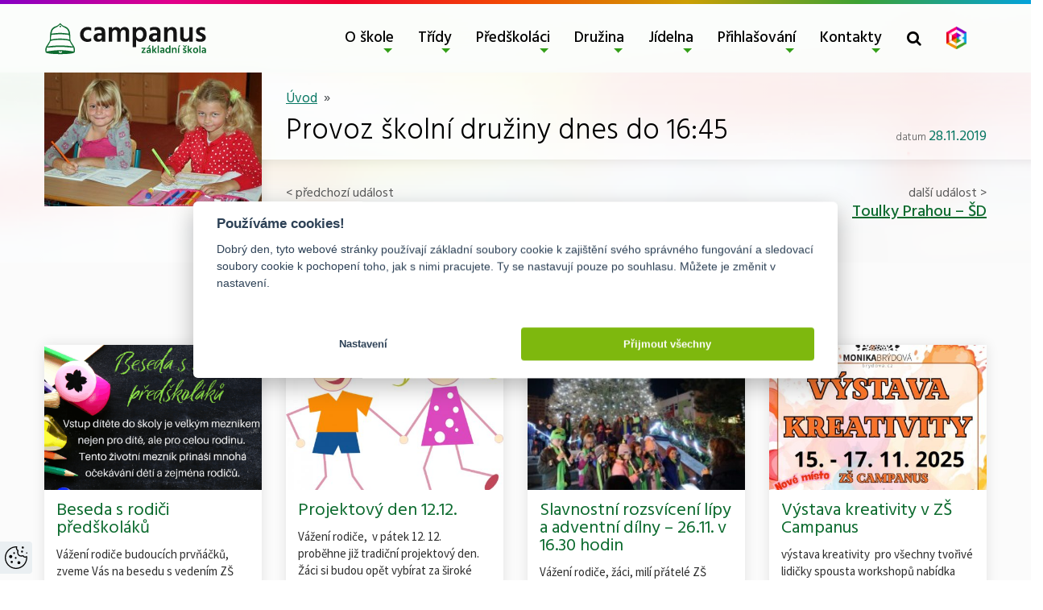

--- FILE ---
content_type: text/html; charset=UTF-8
request_url: https://www.campanus.cz/blog/2019/11/22/provoz-skolni-druziny-dnes-do-1645/
body_size: 9763
content:
<!DOCTYPE html>
<html lang="cs">
<head>
    <meta charset="UTF-8">
    <meta name="viewport" content="width=device-width, initial-scale=1, shrink-to-fit=no">
    <meta name="description" content="Základní škola Campanus">

    
    <link rel="pingback" href="https://www.campanus.cz/xmlrpc.php">
    <link rel="canonical" href="https://www.campanus.cz/blog/2019/11/22/provoz-skolni-druziny-dnes-do-1645/">

        <link rel="apple-touch-icon" sizes="180x180" href="https://www.campanus.cz/wp-content/themes/campanus-m33/apple-touch-icon.png">
    <link rel="icon" type="image/png" sizes="32x32" href="https://www.campanus.cz/wp-content/themes/campanus-m33/favicon-32x32.png">
    <link rel="icon" type="image/png" sizes="16x16" href="https://www.campanus.cz/wp-content/themes/campanus-m33/favicon-16x16.png">
    <link rel="manifest" href="https://www.campanus.cz/wp-content/themes/campanus-m33/site.webmanifest">
    <meta name="theme-color" content="#ffffff">

        <title>
                    Provoz školní družiny dnes do 16:45 - ZŠ Campanus
            </title>

            <meta name='robots' content='max-image-preview:large' />
	<style>img:is([sizes="auto" i], [sizes^="auto," i]) { contain-intrinsic-size: 3000px 1500px }</style>
	            <!-- Google Tag Manager -->
            <script>(function(w,d,s,l,i){w[l]=w[l]||[];w[l].push({'gtm.start':
                  new Date().getTime(),event:'gtm.js'});var f=d.getElementsByTagName(s)[0],
                j=d.createElement(s),dl=l!='dataLayer'?'&l='+l:'';j.async=true;j.src=
                'https://www.googletagmanager.com/gtm.js?id='+i+dl;f.parentNode.insertBefore(j,f);
              })(window,document,'script','dataLayer','GTM-P745KSS2');</script>
            <!-- End Google Tag Manager -->
            <link rel='dns-prefetch' href='//cdnjs.cloudflare.com' />
<link rel='dns-prefetch' href='//stackpath.bootstrapcdn.com' />
<link rel="alternate" type="application/rss+xml" title="ZŠ Campanus &raquo; RSS zdroj" href="https://www.campanus.cz/feed/" />
<link rel="alternate" type="application/rss+xml" title="ZŠ Campanus &raquo; RSS komentářů" href="https://www.campanus.cz/comments/feed/" />
<link rel='stylesheet' id='wp-block-library-css' href='https://www.campanus.cz/wp-includes/css/dist/block-library/style.min.css?ver=6.8.3' type='text/css' media='all' />
<style id='classic-theme-styles-inline-css' type='text/css'>
/*! This file is auto-generated */
.wp-block-button__link{color:#fff;background-color:#32373c;border-radius:9999px;box-shadow:none;text-decoration:none;padding:calc(.667em + 2px) calc(1.333em + 2px);font-size:1.125em}.wp-block-file__button{background:#32373c;color:#fff;text-decoration:none}
</style>
<style id='global-styles-inline-css' type='text/css'>
:root{--wp--preset--aspect-ratio--square: 1;--wp--preset--aspect-ratio--4-3: 4/3;--wp--preset--aspect-ratio--3-4: 3/4;--wp--preset--aspect-ratio--3-2: 3/2;--wp--preset--aspect-ratio--2-3: 2/3;--wp--preset--aspect-ratio--16-9: 16/9;--wp--preset--aspect-ratio--9-16: 9/16;--wp--preset--color--black: #000000;--wp--preset--color--cyan-bluish-gray: #abb8c3;--wp--preset--color--white: #ffffff;--wp--preset--color--pale-pink: #f78da7;--wp--preset--color--vivid-red: #cf2e2e;--wp--preset--color--luminous-vivid-orange: #ff6900;--wp--preset--color--luminous-vivid-amber: #fcb900;--wp--preset--color--light-green-cyan: #7bdcb5;--wp--preset--color--vivid-green-cyan: #00d084;--wp--preset--color--pale-cyan-blue: #8ed1fc;--wp--preset--color--vivid-cyan-blue: #0693e3;--wp--preset--color--vivid-purple: #9b51e0;--wp--preset--gradient--vivid-cyan-blue-to-vivid-purple: linear-gradient(135deg,rgba(6,147,227,1) 0%,rgb(155,81,224) 100%);--wp--preset--gradient--light-green-cyan-to-vivid-green-cyan: linear-gradient(135deg,rgb(122,220,180) 0%,rgb(0,208,130) 100%);--wp--preset--gradient--luminous-vivid-amber-to-luminous-vivid-orange: linear-gradient(135deg,rgba(252,185,0,1) 0%,rgba(255,105,0,1) 100%);--wp--preset--gradient--luminous-vivid-orange-to-vivid-red: linear-gradient(135deg,rgba(255,105,0,1) 0%,rgb(207,46,46) 100%);--wp--preset--gradient--very-light-gray-to-cyan-bluish-gray: linear-gradient(135deg,rgb(238,238,238) 0%,rgb(169,184,195) 100%);--wp--preset--gradient--cool-to-warm-spectrum: linear-gradient(135deg,rgb(74,234,220) 0%,rgb(151,120,209) 20%,rgb(207,42,186) 40%,rgb(238,44,130) 60%,rgb(251,105,98) 80%,rgb(254,248,76) 100%);--wp--preset--gradient--blush-light-purple: linear-gradient(135deg,rgb(255,206,236) 0%,rgb(152,150,240) 100%);--wp--preset--gradient--blush-bordeaux: linear-gradient(135deg,rgb(254,205,165) 0%,rgb(254,45,45) 50%,rgb(107,0,62) 100%);--wp--preset--gradient--luminous-dusk: linear-gradient(135deg,rgb(255,203,112) 0%,rgb(199,81,192) 50%,rgb(65,88,208) 100%);--wp--preset--gradient--pale-ocean: linear-gradient(135deg,rgb(255,245,203) 0%,rgb(182,227,212) 50%,rgb(51,167,181) 100%);--wp--preset--gradient--electric-grass: linear-gradient(135deg,rgb(202,248,128) 0%,rgb(113,206,126) 100%);--wp--preset--gradient--midnight: linear-gradient(135deg,rgb(2,3,129) 0%,rgb(40,116,252) 100%);--wp--preset--font-size--small: 13px;--wp--preset--font-size--medium: 20px;--wp--preset--font-size--large: 36px;--wp--preset--font-size--x-large: 42px;--wp--preset--spacing--20: 0.44rem;--wp--preset--spacing--30: 0.67rem;--wp--preset--spacing--40: 1rem;--wp--preset--spacing--50: 1.5rem;--wp--preset--spacing--60: 2.25rem;--wp--preset--spacing--70: 3.38rem;--wp--preset--spacing--80: 5.06rem;--wp--preset--shadow--natural: 6px 6px 9px rgba(0, 0, 0, 0.2);--wp--preset--shadow--deep: 12px 12px 50px rgba(0, 0, 0, 0.4);--wp--preset--shadow--sharp: 6px 6px 0px rgba(0, 0, 0, 0.2);--wp--preset--shadow--outlined: 6px 6px 0px -3px rgba(255, 255, 255, 1), 6px 6px rgba(0, 0, 0, 1);--wp--preset--shadow--crisp: 6px 6px 0px rgba(0, 0, 0, 1);}:where(.is-layout-flex){gap: 0.5em;}:where(.is-layout-grid){gap: 0.5em;}body .is-layout-flex{display: flex;}.is-layout-flex{flex-wrap: wrap;align-items: center;}.is-layout-flex > :is(*, div){margin: 0;}body .is-layout-grid{display: grid;}.is-layout-grid > :is(*, div){margin: 0;}:where(.wp-block-columns.is-layout-flex){gap: 2em;}:where(.wp-block-columns.is-layout-grid){gap: 2em;}:where(.wp-block-post-template.is-layout-flex){gap: 1.25em;}:where(.wp-block-post-template.is-layout-grid){gap: 1.25em;}.has-black-color{color: var(--wp--preset--color--black) !important;}.has-cyan-bluish-gray-color{color: var(--wp--preset--color--cyan-bluish-gray) !important;}.has-white-color{color: var(--wp--preset--color--white) !important;}.has-pale-pink-color{color: var(--wp--preset--color--pale-pink) !important;}.has-vivid-red-color{color: var(--wp--preset--color--vivid-red) !important;}.has-luminous-vivid-orange-color{color: var(--wp--preset--color--luminous-vivid-orange) !important;}.has-luminous-vivid-amber-color{color: var(--wp--preset--color--luminous-vivid-amber) !important;}.has-light-green-cyan-color{color: var(--wp--preset--color--light-green-cyan) !important;}.has-vivid-green-cyan-color{color: var(--wp--preset--color--vivid-green-cyan) !important;}.has-pale-cyan-blue-color{color: var(--wp--preset--color--pale-cyan-blue) !important;}.has-vivid-cyan-blue-color{color: var(--wp--preset--color--vivid-cyan-blue) !important;}.has-vivid-purple-color{color: var(--wp--preset--color--vivid-purple) !important;}.has-black-background-color{background-color: var(--wp--preset--color--black) !important;}.has-cyan-bluish-gray-background-color{background-color: var(--wp--preset--color--cyan-bluish-gray) !important;}.has-white-background-color{background-color: var(--wp--preset--color--white) !important;}.has-pale-pink-background-color{background-color: var(--wp--preset--color--pale-pink) !important;}.has-vivid-red-background-color{background-color: var(--wp--preset--color--vivid-red) !important;}.has-luminous-vivid-orange-background-color{background-color: var(--wp--preset--color--luminous-vivid-orange) !important;}.has-luminous-vivid-amber-background-color{background-color: var(--wp--preset--color--luminous-vivid-amber) !important;}.has-light-green-cyan-background-color{background-color: var(--wp--preset--color--light-green-cyan) !important;}.has-vivid-green-cyan-background-color{background-color: var(--wp--preset--color--vivid-green-cyan) !important;}.has-pale-cyan-blue-background-color{background-color: var(--wp--preset--color--pale-cyan-blue) !important;}.has-vivid-cyan-blue-background-color{background-color: var(--wp--preset--color--vivid-cyan-blue) !important;}.has-vivid-purple-background-color{background-color: var(--wp--preset--color--vivid-purple) !important;}.has-black-border-color{border-color: var(--wp--preset--color--black) !important;}.has-cyan-bluish-gray-border-color{border-color: var(--wp--preset--color--cyan-bluish-gray) !important;}.has-white-border-color{border-color: var(--wp--preset--color--white) !important;}.has-pale-pink-border-color{border-color: var(--wp--preset--color--pale-pink) !important;}.has-vivid-red-border-color{border-color: var(--wp--preset--color--vivid-red) !important;}.has-luminous-vivid-orange-border-color{border-color: var(--wp--preset--color--luminous-vivid-orange) !important;}.has-luminous-vivid-amber-border-color{border-color: var(--wp--preset--color--luminous-vivid-amber) !important;}.has-light-green-cyan-border-color{border-color: var(--wp--preset--color--light-green-cyan) !important;}.has-vivid-green-cyan-border-color{border-color: var(--wp--preset--color--vivid-green-cyan) !important;}.has-pale-cyan-blue-border-color{border-color: var(--wp--preset--color--pale-cyan-blue) !important;}.has-vivid-cyan-blue-border-color{border-color: var(--wp--preset--color--vivid-cyan-blue) !important;}.has-vivid-purple-border-color{border-color: var(--wp--preset--color--vivid-purple) !important;}.has-vivid-cyan-blue-to-vivid-purple-gradient-background{background: var(--wp--preset--gradient--vivid-cyan-blue-to-vivid-purple) !important;}.has-light-green-cyan-to-vivid-green-cyan-gradient-background{background: var(--wp--preset--gradient--light-green-cyan-to-vivid-green-cyan) !important;}.has-luminous-vivid-amber-to-luminous-vivid-orange-gradient-background{background: var(--wp--preset--gradient--luminous-vivid-amber-to-luminous-vivid-orange) !important;}.has-luminous-vivid-orange-to-vivid-red-gradient-background{background: var(--wp--preset--gradient--luminous-vivid-orange-to-vivid-red) !important;}.has-very-light-gray-to-cyan-bluish-gray-gradient-background{background: var(--wp--preset--gradient--very-light-gray-to-cyan-bluish-gray) !important;}.has-cool-to-warm-spectrum-gradient-background{background: var(--wp--preset--gradient--cool-to-warm-spectrum) !important;}.has-blush-light-purple-gradient-background{background: var(--wp--preset--gradient--blush-light-purple) !important;}.has-blush-bordeaux-gradient-background{background: var(--wp--preset--gradient--blush-bordeaux) !important;}.has-luminous-dusk-gradient-background{background: var(--wp--preset--gradient--luminous-dusk) !important;}.has-pale-ocean-gradient-background{background: var(--wp--preset--gradient--pale-ocean) !important;}.has-electric-grass-gradient-background{background: var(--wp--preset--gradient--electric-grass) !important;}.has-midnight-gradient-background{background: var(--wp--preset--gradient--midnight) !important;}.has-small-font-size{font-size: var(--wp--preset--font-size--small) !important;}.has-medium-font-size{font-size: var(--wp--preset--font-size--medium) !important;}.has-large-font-size{font-size: var(--wp--preset--font-size--large) !important;}.has-x-large-font-size{font-size: var(--wp--preset--font-size--x-large) !important;}
:where(.wp-block-post-template.is-layout-flex){gap: 1.25em;}:where(.wp-block-post-template.is-layout-grid){gap: 1.25em;}
:where(.wp-block-columns.is-layout-flex){gap: 2em;}:where(.wp-block-columns.is-layout-grid){gap: 2em;}
:root :where(.wp-block-pullquote){font-size: 1.5em;line-height: 1.6;}
</style>
<link rel='stylesheet' id='simplelightbox-0-css' href='https://www.campanus.cz/wp-content/plugins/nextgen-gallery/static/Lightbox/simplelightbox/simple-lightbox.css?ver=3.59.12' type='text/css' media='all' />
<link rel='stylesheet' id='campanus-css' href='https://www.campanus.cz/wp-content/themes/campanus-m33/assets/build/css/style.css?ver=1759835686' type='text/css' media='all' />
<link rel='stylesheet' id='font-awesome-css' href='https://stackpath.bootstrapcdn.com/font-awesome/4.7.0/css/font-awesome.min.css?ver=6.8.3' type='text/css' media='all' />
<script type="text/javascript" src="https://cdnjs.cloudflare.com/ajax/libs/jquery/3.4.0/jquery.min.js?ver=3.4.0" id="jquery-js"></script>
<script type="text/javascript" src="https://www.campanus.cz/wp-content/plugins/modernizr/js/modernizr.js?ver=3.7.1" id="modernizr-js"></script>
<script type="text/javascript" id="photocrati_ajax-js-extra">
/* <![CDATA[ */
var photocrati_ajax = {"url":"https:\/\/www.campanus.cz\/index.php?photocrati_ajax=1","rest_url":"https:\/\/www.campanus.cz\/wp-json\/","wp_home_url":"https:\/\/www.campanus.cz","wp_site_url":"https:\/\/www.campanus.cz","wp_root_url":"https:\/\/www.campanus.cz","wp_plugins_url":"https:\/\/www.campanus.cz\/wp-content\/plugins","wp_content_url":"https:\/\/www.campanus.cz\/wp-content","wp_includes_url":"https:\/\/www.campanus.cz\/wp-includes\/","ngg_param_slug":"nggallery","rest_nonce":"e15293500c"};
/* ]]> */
</script>
<script type="text/javascript" src="https://www.campanus.cz/wp-content/plugins/nextgen-gallery/static/Legacy/ajax.min.js?ver=3.59.12" id="photocrati_ajax-js"></script>
<link rel="https://api.w.org/" href="https://www.campanus.cz/wp-json/" /><link rel="alternate" title="JSON" type="application/json" href="https://www.campanus.cz/wp-json/wp/v2/posts/16879" /><link rel="EditURI" type="application/rsd+xml" title="RSD" href="https://www.campanus.cz/xmlrpc.php?rsd" />
<meta name="generator" content="WordPress 6.8.3" />
<link rel="canonical" href="https://www.campanus.cz/blog/2019/11/22/provoz-skolni-druziny-dnes-do-1645/" />
<link rel='shortlink' href='https://www.campanus.cz/?p=16879' />
<link rel="alternate" title="oEmbed (JSON)" type="application/json+oembed" href="https://www.campanus.cz/wp-json/oembed/1.0/embed?url=https%3A%2F%2Fwww.campanus.cz%2Fblog%2F2019%2F11%2F22%2Fprovoz-skolni-druziny-dnes-do-1645%2F" />
<link rel="alternate" title="oEmbed (XML)" type="text/xml+oembed" href="https://www.campanus.cz/wp-json/oembed/1.0/embed?url=https%3A%2F%2Fwww.campanus.cz%2Fblog%2F2019%2F11%2F22%2Fprovoz-skolni-druziny-dnes-do-1645%2F&#038;format=xml" />
		<style type="text/css" id="wp-custom-css">
			.article-item time {
 display: none;
}		</style>
		
</head>

<body data-rsssl=1 class="wp-singular post-template-default single single-post postid-16879 single-format-standard wp-embed-responsive wp-theme-campanus-m33">
                    <!-- Google Tag Manager (noscript) -->
            <noscript><iframe src="https://www.googletagmanager.com/ns.html?id=GTM-P745KSS2"
                              height="0" width="0" style="display:none;visibility:hidden"></iframe></noscript>
            <!-- End Google Tag Manager (noscript) -->
            

        <div id="wrapper" class="">
                            <header id="masthead" class="site-header">
        <nav id="navbar-main" class="navbar navbar-expand-lg navbar-light" aria-label="Main Navigation">
        <div class="container">
                        <a class="navbar-brand" href="https://www.campanus.cz">
                <img src="https://www.campanus.cz/wp-content/themes/campanus-m33/assets/src/img/logo.svg" alt="ZŠ Campanus" width="150" height="50">
            </a>

            <div class="d-flex">
                                <ul class="d-none d-lg-flex navbar-nav" id="navbar-main-menu">
                    				<li class="zluta menu-item menu-item-type-post_type menu-item-object-page menu-item-has-children menu-item-31 nav-item dropdown ">
			<a class="nav-link dropdown-toggle" data-toggle="dropdown" href="https://www.campanus.cz/o-skole/">O škole</a>
			<ul class="dropdown-menu" role="menu">
				<li class="nav-item ">
					<a class="nav-link"  href="https://www.campanus.cz/o-skole/">O škole</a>
				</li>
								<li class="nav-item ">
			<a class="nav-link"  href="https://www.campanus.cz/o-skole/harmonogram-roku/">Harmonogram roku</a>
		</li>
					<li class="nav-item ">
			<a class="nav-link"  href="https://www.campanus.cz/o-skole/hlavni-ukoly-skoly/">Hlavní úkoly školy</a>
		</li>
					<li class="nav-item ">
			<a class="nav-link"  href="https://www.campanus.cz/o-skole/dokumenty/">Dokumenty</a>
		</li>
					<li class="nav-item ">
			<a class="nav-link"  href="https://www.campanus.cz/o-skole/informacni-zpravodaj/">Informační zpravodaj</a>
		</li>
					<li class="nav-item ">
			<a class="nav-link"  href="https://www.campanus.cz/o-skole/rozhlas-skolni-casopis/">Rozhlaš – školní časopis</a>
		</li>
					<li class="nav-item ">
			<a class="nav-link"  href="https://www.campanus.cz/o-skole/kontaktni-informace/">Kontaktní informace</a>
		</li>
					<li class="nav-item ">
			<a class="nav-link"  href="https://www.campanus.cz/zvoneni/">Zvonění</a>
		</li>
					<li class="menu-item menu-item-type-post_type menu-item-object-page menu-item-has-children menu-item-23753 nav-item dropdown ">
			<a class="nav-link dropdown-toggle" data-toggle="dropdown" href="https://www.campanus.cz/skolni-poradenske-pracoviste/">Šk. poradenské pracoviště</a>
			<ul class="dropdown-menu" role="menu">
				<li class="nav-item ">
					<a class="nav-link"  href="https://www.campanus.cz/skolni-poradenske-pracoviste/">Šk. poradenské pracoviště</a>
				</li>
								<li class="nav-item ">
			<a class="nav-link"  href="https://www.campanus.cz/o-skole/vychovne-poradenstvi/">Výchovné poradenství</a>
		</li>
					<li class="nav-item ">
			<a class="nav-link"  href="https://www.campanus.cz/specialne-ped-podpora/">Speciálně pedagogická podpora</a>
		</li>
					<li class="nav-item ">
			<a class="nav-link"  href="https://www.campanus.cz/skolni-psycholog/">Školní psycholog</a>
		</li>
				</ul>
		</li>
					<li class="nav-item ">
			<a class="nav-link"  href="https://www.campanus.cz/o-skole/zapojeni-do-projektu/">Zapojení do projektů</a>
		</li>
					<li class="nav-item ">
			<a class="nav-link"  href="https://www.campanus.cz/o-skole/platby-skole/">Platby škole, karta ISIC</a>
		</li>
					<li class="nav-item ">
			<a class="nav-link"  href="https://www.campanus.cz/o-skole/volna-mista/">Volná místa</a>
		</li>
					<li class="nav-item ">
			<a class="nav-link"  href="https://www.campanus.cz/dotacni-programy/">Dotační programy</a>
		</li>
					<li class="nav-item ">
			<a class="nav-link"  href="https://www.campanus.cz/zakovsky-parlament/">Žákovský parlament</a>
		</li>
					<li class="nav-item ">
			<a class="nav-link"  href="https://www.campanus.cz/dulezite-weby/">Důležité weby</a>
		</li>
				</ul>
		</li>
					<li class="zelena menu-item menu-item-type-post_type menu-item-object-page menu-item-has-children menu-item-30 nav-item dropdown ">
			<a class="nav-link dropdown-toggle" data-toggle="dropdown" href="https://www.campanus.cz/zamestnanci/">Třídy</a>
			<ul class="dropdown-menu" role="menu">
				<li class="nav-item ">
					<a class="nav-link"  href="https://www.campanus.cz/zamestnanci/">Třídy</a>
				</li>
								<li class="nav-item ">
			<a class="nav-link"  href="https://www.campanus.cz/i-stupen/">I. stupeň</a>
		</li>
					<li class="nav-item ">
			<a class="nav-link"  href="https://www.campanus.cz/ii-stupen/">II. stupeň</a>
		</li>
				</ul>
		</li>
					<li class="menu-item menu-item-type-post_type menu-item-object-page menu-item-has-children menu-item-29 nav-item dropdown ">
			<a class="nav-link dropdown-toggle" data-toggle="dropdown" href="https://www.campanus.cz/predskolaci/">Předškoláci</a>
			<ul class="dropdown-menu" role="menu">
				<li class="nav-item ">
					<a class="nav-link"  href="https://www.campanus.cz/predskolaci/">Předškoláci</a>
				</li>
								<li class="nav-item ">
			<a class="nav-link"  href="https://www.campanus.cz/predskolaci/zapis/">Zápis</a>
		</li>
					<li class="nav-item ">
			<a class="nav-link"  href="https://www.campanus.cz/predskolaci/caste_otazky_k_zapisu/">Časté otázky k zápisu</a>
		</li>
					<li class="nav-item ">
			<a class="nav-link"  href="https://www.campanus.cz/predskolaci/programy-pro-predskolaky/">Programy pro předškoláky</a>
		</li>
				</ul>
		</li>
					<li class="menu-item menu-item-type-post_type menu-item-object-page menu-item-has-children menu-item-28 nav-item dropdown ">
			<a class="nav-link dropdown-toggle" data-toggle="dropdown" href="https://www.campanus.cz/druzina/">Družina</a>
			<ul class="dropdown-menu" role="menu">
				<li class="nav-item ">
					<a class="nav-link"  href="https://www.campanus.cz/druzina/">Družina</a>
				</li>
								<li class="nav-item ">
			<a class="nav-link"  href="https://www.campanus.cz/druzina/rad-skolni-druziny/">Vnitřní řád školní družiny</a>
		</li>
					<li class="nav-item ">
			<a class="nav-link"  href="https://www.campanus.cz/druzina/vnitrni-rad-skolniho-klubu/">Co se děje v družině</a>
		</li>
					<li class="nav-item ">
			<a class="nav-link"  href="https://www.campanus.cz/druzina/informace-sdsk/">BELLhop</a>
		</li>
					<li class="nav-item ">
			<a class="nav-link"  href="https://www.campanus.cz/druzina/platby/">Platby a čipy</a>
		</li>
					<li class="nav-item ">
			<a class="nav-link"  href="https://www.campanus.cz/druzina/anglicka-druzina/">Anglická družina</a>
		</li>
				</ul>
		</li>
					<li class="menu-item menu-item-type-post_type menu-item-object-page menu-item-has-children menu-item-1230 nav-item dropdown ">
			<a class="nav-link dropdown-toggle" data-toggle="dropdown" href="https://www.campanus.cz/jidelna/provoz/">Jídelna</a>
			<ul class="dropdown-menu" role="menu">
				<li class="nav-item ">
					<a class="nav-link"  href="https://www.campanus.cz/jidelna/provoz/">Jídelna</a>
				</li>
								<li class="nav-item ">
			<a class="nav-link" target="_blank" href="https://www.jidelna.cz/jidelni-listek/?jidelna=1205">Jídelníček</a>
		</li>
					<li class="nav-item ">
			<a class="nav-link"  href="https://www.campanus.cz/jidelna/provoz/">Provoz</a>
		</li>
					<li class="nav-item ">
			<a class="nav-link"  href="https://www.campanus.cz/jidelna/rad-skolni-jidelny/">Řád školní jídelny</a>
		</li>
					<li class="nav-item ">
			<a class="nav-link"  href="https://www.campanus.cz/jidelna/cenik/">Ceník</a>
		</li>
				</ul>
		</li>
					<li class="menu-item menu-item-type-custom menu-item-object-custom menu-item-has-children menu-item-29074 nav-item dropdown ">
			<a class="nav-link dropdown-toggle" data-toggle="dropdown" href="https://campanus.bellhop.cz/IS/sign/in">Přihlašování</a>
			<ul class="dropdown-menu" role="menu">
				<li class="nav-item ">
					<a class="nav-link" target="_blank" href="https://campanus.bellhop.cz/IS/sign/in">Přihlašování</a>
				</li>
								<li class="nav-item ">
			<a class="nav-link" target="_blank" href="https://campanus.bellhop.cz/IS/sign/in">Kroužky</a>
		</li>
					<li class="nav-item ">
			<a class="nav-link" target="_blank" href="https://campanus.bellhop.cz/IS/sign/in">Konzultace</a>
		</li>
					<li class="nav-item ">
			<a class="nav-link" target="_blank" href="https://campanus.bellhop.cz/IS/sign/in">Projektové dny</a>
		</li>
				</ul>
		</li>
					<li class="menu-item menu-item-type-post_type menu-item-object-page menu-item-has-children menu-item-19176 nav-item dropdown ">
			<a class="nav-link dropdown-toggle" data-toggle="dropdown" href="https://www.campanus.cz/o-skole/kontaktni-informace/">Kontakty</a>
			<ul class="dropdown-menu" role="menu">
				<li class="nav-item ">
					<a class="nav-link"  href="https://www.campanus.cz/o-skole/kontaktni-informace/">Kontakty</a>
				</li>
								<li class="nav-item ">
			<a class="nav-link"  href="https://www.campanus.cz/kontakty-seznam/">Seznam zaměstnanců</a>
		</li>
					<li class="nav-item ">
			<a class="nav-link"  href="https://www.campanus.cz/zamestnanci/vedeni-skoly/">Vedení školy</a>
		</li>
					<li class="nav-item ">
			<a class="nav-link"  href="https://www.campanus.cz/zamestnanci/tridni-ucitele/">Třídní učitelé</a>
		</li>
					<li class="nav-item ">
			<a class="nav-link"  href="https://www.campanus.cz/zamestnanci/netridni-ucitele/">Netřídní učitelé</a>
		</li>
					<li class="nav-item ">
			<a class="nav-link"  href="https://www.campanus.cz/zamestnanci/vychovatele/">Vychovatelé</a>
		</li>
					<li class="nav-item ">
			<a class="nav-link"  href="https://www.campanus.cz/zamestnanci/poradenstvi-prevence/">Poradenští pracovníci</a>
		</li>
					<li class="nav-item ">
			<a class="nav-link"  href="https://www.campanus.cz/zamestnanci/spravni-zamestnanci/">Správní zaměstnanci</a>
		</li>
					<li class="nav-item ">
			<a class="nav-link"  href="https://www.campanus.cz/skolska-rada/">Školská rada</a>
		</li>
				</ul>
		</li>
	                </ul>

                                <ul id="navbar-right-menu" class="navbar-nav">
                                        <li class="nav-item toggle-wrapper search-toggle-wrapper">
                        <button class="nav-link toggle search-toggle desktop-search-toggle btn btn-link"
                                type="button"
                                data-toggle="collapse"
                                data-target="#search-form-wrapper"
                                aria-expanded="false"
                                aria-controls="search-form-wrapper"
                                aria-label="Toggle search form">
                            <i class="fa fa-search" aria-hidden="true"></i>
                        </button>
                    </li>

                                        <li class="nav-item d-none d-lg-block">
                        <a class="nav-link nav-bakalari" href="https://campanus.bakalari.cz" title="Bakaláři">
                            <img src="https://www.campanus.cz/wp-content/themes/campanus-m33/assets/build/img/bakalari.png" alt="Bakaláři">
                        </a>
                    </li>
                </ul>
            </div>

                        <button class="navbar-toggler"
                    type="button"
                    data-toggle="collapse"
                    data-target="#sidebar"
                    aria-controls="sidebar"
                    aria-expanded="false"
                    aria-label="Toggle navigation menu">
                <i class="fa fa-bars" aria-hidden="true"></i>
            </button>
        </div>
    </nav>

        <div class="search-form-wrapper collapse" id="search-form-wrapper">
        <div class="container">
            <form class="search-form" method="get" action="https://www.campanus.cz" role="search">
                <div class="input-group">
                    <label for="search-input" class="sr-only">Vyhledat</label>
                    <input type="search"
                           id="search-input"
                           class="search form-control"
                           placeholder="Vyhledat"
                           value=""
                           name="s"
                           aria-label="Search">
                    <div class="input-group-append">
                        <button class="btn btn-outline-primary" type="submit" aria-label="Submit search">
                            <i class="fa fa-search" aria-hidden="true"></i>
                        </button>
                    </div>
                </div>
            </form>
        </div>
    </div>
</header>
        
                            <main id="content" role="main" class="content-wrapper ">
                <div class="container">
                    <div class="row">
                                                                            <aside class="page-sidebar d-none d-lg-block col-lg-3">
                                <div id="aside-menu" class="sticky">
                                                                            <img src="https://www.campanus.cz/wp-content/uploads/2025/08/6.jpg" alt="" loading="lazy">
                                    

                                                                        
                                                                    </div>
                            </aside>
                        
                                                <div class="col-12 col-lg-9">
                                                        <header class="content-header">
                                                                    <nav>
	<ol class="breadcrumb">
		<li>
			<a href="https://www.campanus.cz">Úvod</a>
		</li>

		
			</ol>
</nav>
                                
                                	<div class="row">
		<div class="col-lg-8">
			<h1>Provoz školní družiny dnes do 16:45</h1>
		</div>
								<div class="col-lg-4 article-published">datum <time>28.11.2019</time></div>
			</div>
                            </header>

                                                        <div class="page-content text">
                                	<article class="post-type-post" id="post-16879">
		
	</article>

	<div class="post-navigation">
		<div class="post-navigation-prev">
							<span>&lt; předchozí událost</span><br>
				<a href="https://www.campanus.cz/blog/2019/11/22/stredoveke-slavnosti/">
					Středověké slavnosti &#8211; 7.D
				</a>
					</div>

		<div class="post-navigation-next">
							<span>další událost &gt;</span><br>
				<a href="https://www.campanus.cz/blog/2019/11/22/toulky-prahou-sd/">
					Toulky Prahou &#8211; ŠD
				</a>
					</div>
	</div>
                            </div>
                        </div>
                    </div>
                </div>
            </main>

                                        <section id="news-block" class="news-section py-4">
    <div class="container">
                    <div class="news-widget-content">
                <h3 class="widget-title">Aktuálně z naší školy</h3>

<div class="article-widget-wrapper">
            <div class="article-item-wrapper">
			<article class="article-item">
			<time>3.<br><small>prosince</small></time>
	
			<div class="article-image">
							<img src="https://www.campanus.cz/wp-content/uploads/2025/12/Beseda-s-rodici-predskolaku-1-1-e1764749533466-450x300-c-default.png" alt="Ilustrační obrázek">
					</div>
	
	<div class="article-body">
		<a href="https://www.campanus.cz/blog/2025/12/03/beseda-s-rodici-predskolaku/" title="Beseda s rodiči předškoláků">
			<h3>Beseda s rodiči předškoláků</h3>
		</a>

		<p class="perex">Vážení rodiče budoucích prvňáčků, zveme Vás na besedu s vedením ZŠ Campanus a pracovnicemi Školního poradenského pracoviště ZŠ Campanus na téma &#8222;Vstup dítěte do školy&#8220;, která se bude konat ve&hellip;</p>
	</div>

	<a href="https://www.campanus.cz/blog/2025/12/03/beseda-s-rodici-predskolaku/" class="article-link" title="Beseda s rodiči předškoláků">více »</a>
</article>
        </div>
            <div class="article-item-wrapper">
			<article class="article-item">
			<time>14.<br><small>listopadu</small></time>
	
			<div class="article-image">
							<img src="https://www.campanus.cz/wp-content/uploads/2017/01/šd-450x300-c-default.jpg" alt="Ilustrační obrázek">
					</div>
	
	<div class="article-body">
		<a href="https://www.campanus.cz/blog/2025/11/14/projektovy-den-7/" title="Projektový den 12.12.">
			<h3>Projektový den 12.12.</h3>
		</a>

		<p class="perex">Vážení rodiče,&nbsp; v pátek 12. 12. proběhne již tradiční projektový den. Žáci si budou opět vybírat za široké nabídky dílniček v systému CIS.&nbsp; Rezervace dílen bude spuštěna 24. 11.&nbsp; &#8211;&hellip;</p>
	</div>

	<a href="https://www.campanus.cz/blog/2025/11/14/projektovy-den-7/" class="article-link" title="Projektový den 12.12.">více »</a>
</article>
        </div>
            <div class="article-item-wrapper">
			<article class="article-item">
			<time>11.<br><small>listopadu</small></time>
	
			<div class="article-image">
							<img src="https://www.campanus.cz/wp-content/uploads/2025/08/79-450x300-c-default.jpg" alt="Ilustrační obrázek">
					</div>
	
	<div class="article-body">
		<a href="https://www.campanus.cz/blog/2025/11/11/slavnostni-rozsviceni-lipy-a-adventni-dilny-27-11-v-17-hodin/" title="Slavnostní rozsvícení lípy a adventní dílny – 26.11. v 16.30 hodin">
			<h3>Slavnostní rozsvícení lípy a adventní dílny – 26.11. v 16.30 hodin</h3>
		</a>

		<p class="perex">Vážení rodiče, žáci, milí přátelé ZŠ Campanus, dovolte nám Vás pozvat na adventní dílny ZŠ Campanus, které se uskuteční 26.11.2025: program začne slavnostním adventním koncertem s rozsvícením lípy na náměstí&hellip;</p>
	</div>

	<a href="https://www.campanus.cz/blog/2025/11/11/slavnostni-rozsviceni-lipy-a-adventni-dilny-27-11-v-17-hodin/" class="article-link" title="Slavnostní rozsvícení lípy a adventní dílny – 26.11. v 16.30 hodin">více »</a>
</article>
        </div>
            <div class="article-item-wrapper">
			<article class="article-item">
			<time>4.<br><small>listopadu</small></time>
	
			<div class="article-image">
							<img src="https://www.campanus.cz/wp-content/uploads/2025/11/vystava-kreativity-450x300-c-default.jpg" alt="Ilustrační obrázek">
					</div>
	
	<div class="article-body">
		<a href="https://www.campanus.cz/blog/2025/11/04/vystava-kreativity/" title="Výstava kreativity v ZŠ Campanus">
			<h3>Výstava kreativity v ZŠ Campanus</h3>
		</a>

		<p class="perex">výstava kreativity&nbsp; pro všechny tvořivé lidičky spousta workshopů nabídka materiálu i výrobků SWAP kreativních materiálů&hellip;</p>
	</div>

	<a href="https://www.campanus.cz/blog/2025/11/04/vystava-kreativity/" class="article-link" title="Výstava kreativity v ZŠ Campanus">více »</a>
</article>
        </div>
    
	<a class="widget-link" href="https://www.campanus.cz/blog/category/aktuality/">Další aktuality&nbsp;»</a>
</div>
            </div>
            </div>
</section>
                    
                            
<a href="https://campanus.bakalari.cz" target="_blank" title="Bakaláři" id="bakalari">
    <div class="container">
        <div class="row">
            <div class="bakalari-title">
                <h2>Bakaláři</h2>
            </div>

            <div class="bakalari-text">
                <p>Rychlý přístup do internetové aplikace sdružující všechny funkce školy online.</p>
            </div>

            <div class="bakalari-button">
                <span class="btn">Přihlášení</span>
            </div>
        </div>
    </div>
</a>

<section id="bottom-block" role="contentinfo">
    <div class="container">
        <div class="row">
            <div class="col-sm-6 col-lg-3 py-2">
                <h3>Rychlé odkazy</h3>
                <ul class="nav list-unstyled footer-menu footer-menu-first">
                    			<li class="nav-item ">
			<a class="nav-link" href="/blog/category/deni-ve-skole">Dění ve škole</a>
		</li>
				<li class="nav-item ">
			<a class="nav-link" href="/blog/category/i-stupen/">I. stupeň</a>
		</li>
				<li class="nav-item ">
			<a class="nav-link" href="/blog/category/ii-stupen/">II. stupeň</a>
		</li>
				<li class="nav-item ">
			<a class="nav-link" href="/blog/category/predskolaci/">Pro předškoláky</a>
		</li>
				<li class="nav-item ">
			<a class="nav-link" href="/blog/category/krouzky-a-sport/">Kroužky a sport</a>
		</li>
	
                </ul>
            </div>
            <div class="col-sm-6 col-lg-3 py-2">
                <h3>Služby a pronájmy</h3>
                <ul class="nav list-unstyled footer-menu">
                    			<li class="nav-item ">
			<a class="nav-link" href="https://www.campanus.cz/sportovni-hala/">Sportovní hala</a>
		</li>
				<li class="nav-item ">
			<a class="nav-link" href="https://www.campanus.cz/pronajem-telocvicny/">Pronájem tělocvičny</a>
		</li>
				<li class="nav-item ">
			<a class="nav-link" href="https://www.campanus.cz/pronajem-hriste/">Pronájem hřiště</a>
		</li>
				<li class="nav-item ">
			<a class="nav-link" href="https://www.campanus.cz/ostatni-pronajmy/">Ostatní pronájmy</a>
		</li>
	
                </ul>
            </div>
            <div class="col-lg-6 py-2" id="bottom-partners">
                <h3>Partneři</h3>

                <ul class="watermark">
                    <li><a href="http://www.rodicevitani.cz/" target="_blank" rel="noopener" ><img src="/wp-content/themes/campanus-m33/assets/build/img/rodice_vitani.png" alt="Rodiče vítáni"></a></li>
                    <li><a href="http://www.nejlepsiceskaskola.cz/aktuality/poradi-skol-ve-finalovem-kole" target="_blank" rel="noopener" ><img src="/wp-content/themes/campanus-m33/assets/build/img/nejlepsi_ceska_skola.png" alt="Nejlepší česká škola"></a></li>
                    <li><a href="http://www.ftvs.cuni.cz/assk_web/" target="_blank" rel="noopener" ><img src="/wp-content/themes/campanus-m33/assets/build/img/assk.png" alt="Asociace Školních Sportovních Klubů České republiky"></a></li>
                    <li><a href="http://www.mlp.cz/cz/" target="_blank" rel="noopener" ><img src="/wp-content/themes/campanus-m33/assets/build/img/mkp.png" alt="Městská knihovna v praze"></a></li>
                    <li><a href="http://www.klokanek-laskova.cz/" target="_blank" rel="noopener" ><img src="/wp-content/themes/campanus-m33/assets/build/img/klokanek.png" alt="Fond ohrožených dětí klokánek"></a></li>
                </ul>

                <ul class="eu">
                    <li><a href="https://www.campanus.cz/wp-content/uploads/2016/12/cedule_loga_pdf.pdf" title="EU Projekt čtenářské kluby" target="_blank"><img src="/wp-content/themes/campanus-m33/assets/build/img/logo-prague.jpg" alt="EU Projekt čtenářské kluby" title="EU Projekt čtenářské kluby"></a></li>
                    <li><a href="https://www.campanus.cz/wp-content/uploads/2017/10/projektEU.pdf" title="Rovný přístup v ZŠ Campanus" target="_blank"><img src="/wp-content/themes/campanus-m33/assets/build/img/logo-eu-msmt.jpg" alt="Rovný přístup v ZŠ Campanus" title="Rovný přístup v ZŠ Campanus"></a></li>
                </ul>

                <ul class="partners">
                    <li><img height="60px" src="/wp-content/themes/campanus-m33/assets/build/img/cambridge.svg" alt="Cambridge English Preparation Centre"></li>
                    <li><a href="https://www.praha11.cz/" title="Praha 11" target="_blank"><img height="60px" src="/wp-content/themes/campanus-m33/assets/build/img/logo-P11.svg" alt="Logo Praha 11"></a></li>
                </ul>
            </div>
        </div>
    </div>
</section>

<footer id="site-footer" role="contentinfo">
    <div class="container">
        <div class="row">
            <div id="footer-seo">
                <a href="https://www.campanus.cz/feed" class="footer-icon">
                    <img src="/wp-content/themes/campanus-m33/assets/build/img/rss.png" alt="RSS"><br>
                    RSS
                </a>
                <a href="/mapa-webu/" class="footer-icon">
                    <img src="/wp-content/themes/campanus-m33/assets/build/img/sitemap.png" alt="Mapa webu"><br>Mapa webu
                </a>
            </div>
            <div id="footer-social">
                <a href="https://www.facebook.com/Z%C3%A1kladn%C3%AD-%C5%A1kola-Campanus-113823141970432" target="_blank" rel="noopener" class="footer-icon">
                    <img src="/wp-content/themes/campanus-m33/assets/build/img/facebook.png" alt="Facebook"><br>Facebook
                </a>
                <a href="https://www.instagram.com/zscampanus/" target="_blank" rel="noopener" class="footer-icon">
                    <img src="/wp-content/themes/campanus-m33/assets/build/img/instagram.png" alt="Instagram"><br>Instagram
                </a>
            </div>
            <div id="footer-menu">
                                    <ul>
                        				<li class="nav-item menu-item menu-item-type-custom menu-item-object-custom menu-item-19118 ">
			<a class="nav-link" target="_blank" href="http://campanus.bellhop.cz/IS">Přihlášení do CIS</a>
		</li>
					<li class="nav-item menu-item menu-item-type-custom menu-item-object-custom menu-item-19119 ">
			<a class="nav-link"  href="/wp-admin">Administrace</a>
		</li>
					<li class="nav-item menu-item menu-item-type-custom menu-item-object-custom menu-item-19120 ">
			<a class="nav-link"  href="mailto:central@campanus.cz">Školní e-mail</a>
		</li>
	                    </ul>
                
                <div class="copyright">
                    <img src="/wp-content/themes/campanus-m33/assets/build/img/logo.svg" alt="ZŠ Campanus">
                    <p>Copyright &copy; 2025 ZŠ Campanus.<br>Všechna práva vyhrazena.</p>
                </div>
            </div>
            <div id="footer-author">
                <a href="http://inspiris.cz" target="_blank" rel="noopener" title="Inspiris"><img src="/wp-content/themes/campanus-m33/assets/build/img/inspiris.png" alt="Inspiris"><br>Grafika webu</a>
            </div>
        </div>
    </div>
</footer><!-- #site-footer -->
            </div>

        <div id="sidebar" class="collapse">
        <nav class="navbar navbar-light">
            <a class="navbar-brand" href="https://www.campanus.cz">
                <img src="https://www.campanus.cz/wp-content/themes/campanus-m33/assets/src/img/logo.svg" alt="ZŠ Campanus">
            </a>

            <button class="navbar-toggler" type="button" data-toggle="collapse" data-target="#sidebar" aria-controls="sidebar" aria-expanded="true" title="Zavřít menu">
                <i class="fa fa-times" aria-hidden="true"></i>
            </button>
        </nav>

        <ul id="sidebar-menu" class="nav side-menu">
            				<li class="nav-item dropdown zluta menu-item menu-item-type-post_type menu-item-object-page menu-item-has-children menu-item-31 ">
			<a class="nav-link dropdown-toggle" data-toggle="collapse" href="https://www.campanus.cz/o-skole/" data-target="#dropdown-31" >O škole</a>
			<ul class="dropdown-menu collapse " role="menu" id="dropdown-31">
				<li class="nav-item zluta menu-item menu-item-type-post_type menu-item-object-page menu-item-has-children menu-item-31 ">
					<a class="nav-link"  href="https://www.campanus.cz/o-skole/">O škole</a>
				</li>
								<li class="nav-item menu-item menu-item-type-post_type menu-item-object-page menu-item-46 ">
			<a class="nav-link"  href="https://www.campanus.cz/o-skole/harmonogram-roku/">Harmonogram roku</a>
		</li>
					<li class="nav-item menu-item menu-item-type-post_type menu-item-object-page menu-item-43 ">
			<a class="nav-link"  href="https://www.campanus.cz/o-skole/hlavni-ukoly-skoly/">Hlavní úkoly školy</a>
		</li>
					<li class="nav-item menu-item menu-item-type-post_type menu-item-object-page menu-item-322 ">
			<a class="nav-link"  href="https://www.campanus.cz/o-skole/dokumenty/">Dokumenty</a>
		</li>
					<li class="nav-item menu-item menu-item-type-post_type menu-item-object-page menu-item-329 ">
			<a class="nav-link"  href="https://www.campanus.cz/o-skole/informacni-zpravodaj/">Informační zpravodaj</a>
		</li>
					<li class="nav-item menu-item menu-item-type-post_type menu-item-object-page menu-item-26441 ">
			<a class="nav-link"  href="https://www.campanus.cz/o-skole/rozhlas-skolni-casopis/">Rozhlaš – školní časopis</a>
		</li>
					<li class="nav-item menu-item menu-item-type-post_type menu-item-object-page menu-item-44 ">
			<a class="nav-link"  href="https://www.campanus.cz/o-skole/kontaktni-informace/">Kontaktní informace</a>
		</li>
					<li class="nav-item menu-item menu-item-type-post_type menu-item-object-page menu-item-26345 ">
			<a class="nav-link"  href="https://www.campanus.cz/zvoneni/">Zvonění</a>
		</li>
					<li class="nav-item dropdown menu-item menu-item-type-post_type menu-item-object-page menu-item-has-children menu-item-23753 ">
			<a class="nav-link dropdown-toggle" data-toggle="collapse" href="https://www.campanus.cz/skolni-poradenske-pracoviste/" data-target="#dropdown-23753" >Šk. poradenské pracoviště</a>
			<ul class="dropdown-menu collapse " role="menu" id="dropdown-23753">
				<li class="nav-item menu-item menu-item-type-post_type menu-item-object-page menu-item-has-children menu-item-23753 ">
					<a class="nav-link"  href="https://www.campanus.cz/skolni-poradenske-pracoviste/">Šk. poradenské pracoviště</a>
				</li>
								<li class="nav-item menu-item menu-item-type-post_type menu-item-object-page menu-item-267 ">
			<a class="nav-link"  href="https://www.campanus.cz/o-skole/vychovne-poradenstvi/">Výchovné poradenství</a>
		</li>
					<li class="nav-item menu-item menu-item-type-post_type menu-item-object-page menu-item-23756 ">
			<a class="nav-link"  href="https://www.campanus.cz/specialne-ped-podpora/">Speciálně pedagogická podpora</a>
		</li>
					<li class="nav-item menu-item menu-item-type-post_type menu-item-object-page menu-item-23767 ">
			<a class="nav-link"  href="https://www.campanus.cz/skolni-psycholog/">Školní psycholog</a>
		</li>
				</ul>
		</li>
					<li class="nav-item menu-item menu-item-type-post_type menu-item-object-page menu-item-13620 ">
			<a class="nav-link"  href="https://www.campanus.cz/o-skole/zapojeni-do-projektu/">Zapojení do projektů</a>
		</li>
					<li class="nav-item menu-item menu-item-type-post_type menu-item-object-page menu-item-6884 ">
			<a class="nav-link"  href="https://www.campanus.cz/o-skole/platby-skole/">Platby škole, karta ISIC</a>
		</li>
					<li class="nav-item menu-item menu-item-type-post_type menu-item-object-page menu-item-9087 ">
			<a class="nav-link"  href="https://www.campanus.cz/o-skole/volna-mista/">Volná místa</a>
		</li>
					<li class="nav-item menu-item menu-item-type-post_type menu-item-object-page menu-item-14006 ">
			<a class="nav-link"  href="https://www.campanus.cz/dotacni-programy/">Dotační programy</a>
		</li>
					<li class="nav-item menu-item menu-item-type-post_type menu-item-object-page menu-item-23731 ">
			<a class="nav-link"  href="https://www.campanus.cz/zakovsky-parlament/">Žákovský parlament</a>
		</li>
					<li class="nav-item menu-item menu-item-type-post_type menu-item-object-page menu-item-21508 ">
			<a class="nav-link"  href="https://www.campanus.cz/dulezite-weby/">Důležité weby</a>
		</li>
				</ul>
		</li>
					<li class="nav-item dropdown zelena menu-item menu-item-type-post_type menu-item-object-page menu-item-has-children menu-item-30 ">
			<a class="nav-link dropdown-toggle" data-toggle="collapse" href="https://www.campanus.cz/zamestnanci/" data-target="#dropdown-30" >Třídy</a>
			<ul class="dropdown-menu collapse " role="menu" id="dropdown-30">
				<li class="nav-item zelena menu-item menu-item-type-post_type menu-item-object-page menu-item-has-children menu-item-30 ">
					<a class="nav-link"  href="https://www.campanus.cz/zamestnanci/">Třídy</a>
				</li>
								<li class="nav-item menu-item menu-item-type-post_type menu-item-object-page menu-item-19199 ">
			<a class="nav-link"  href="https://www.campanus.cz/i-stupen/">I. stupeň</a>
		</li>
					<li class="nav-item menu-item menu-item-type-post_type menu-item-object-page menu-item-19198 ">
			<a class="nav-link"  href="https://www.campanus.cz/ii-stupen/">II. stupeň</a>
		</li>
				</ul>
		</li>
					<li class="nav-item dropdown menu-item menu-item-type-post_type menu-item-object-page menu-item-has-children menu-item-29 ">
			<a class="nav-link dropdown-toggle" data-toggle="collapse" href="https://www.campanus.cz/predskolaci/" data-target="#dropdown-29" >Předškoláci</a>
			<ul class="dropdown-menu collapse " role="menu" id="dropdown-29">
				<li class="nav-item menu-item menu-item-type-post_type menu-item-object-page menu-item-has-children menu-item-29 ">
					<a class="nav-link"  href="https://www.campanus.cz/predskolaci/">Předškoláci</a>
				</li>
								<li class="nav-item menu-item menu-item-type-post_type menu-item-object-page menu-item-70 ">
			<a class="nav-link"  href="https://www.campanus.cz/predskolaci/zapis/">Zápis</a>
		</li>
					<li class="nav-item menu-item menu-item-type-post_type menu-item-object-page menu-item-67 ">
			<a class="nav-link"  href="https://www.campanus.cz/predskolaci/caste_otazky_k_zapisu/">Časté otázky k zápisu</a>
		</li>
					<li class="nav-item menu-item menu-item-type-post_type menu-item-object-page menu-item-72 ">
			<a class="nav-link"  href="https://www.campanus.cz/predskolaci/programy-pro-predskolaky/">Programy pro předškoláky</a>
		</li>
				</ul>
		</li>
					<li class="nav-item dropdown menu-item menu-item-type-post_type menu-item-object-page menu-item-has-children menu-item-28 ">
			<a class="nav-link dropdown-toggle" data-toggle="collapse" href="https://www.campanus.cz/druzina/" data-target="#dropdown-28" >Družina</a>
			<ul class="dropdown-menu collapse " role="menu" id="dropdown-28">
				<li class="nav-item menu-item menu-item-type-post_type menu-item-object-page menu-item-has-children menu-item-28 ">
					<a class="nav-link"  href="https://www.campanus.cz/druzina/">Družina</a>
				</li>
								<li class="nav-item menu-item menu-item-type-post_type menu-item-object-page menu-item-84 ">
			<a class="nav-link"  href="https://www.campanus.cz/druzina/rad-skolni-druziny/">Vnitřní řád školní družiny</a>
		</li>
					<li class="nav-item menu-item menu-item-type-post_type menu-item-object-page menu-item-6904 ">
			<a class="nav-link"  href="https://www.campanus.cz/druzina/vnitrni-rad-skolniho-klubu/">Co se děje v družině</a>
		</li>
					<li class="nav-item menu-item menu-item-type-post_type menu-item-object-page menu-item-7082 ">
			<a class="nav-link"  href="https://www.campanus.cz/druzina/informace-sdsk/">BELLhop</a>
		</li>
					<li class="nav-item menu-item menu-item-type-post_type menu-item-object-page menu-item-87 ">
			<a class="nav-link"  href="https://www.campanus.cz/druzina/platby/">Platby a čipy</a>
		</li>
					<li class="nav-item menu-item menu-item-type-post_type menu-item-object-page menu-item-90 ">
			<a class="nav-link"  href="https://www.campanus.cz/druzina/anglicka-druzina/">Anglická družina</a>
		</li>
				</ul>
		</li>
					<li class="nav-item dropdown menu-item menu-item-type-post_type menu-item-object-page menu-item-has-children menu-item-1230 ">
			<a class="nav-link dropdown-toggle" data-toggle="collapse" href="https://www.campanus.cz/jidelna/provoz/" data-target="#dropdown-1230" >Jídelna</a>
			<ul class="dropdown-menu collapse " role="menu" id="dropdown-1230">
				<li class="nav-item menu-item menu-item-type-post_type menu-item-object-page menu-item-has-children menu-item-1230 ">
					<a class="nav-link"  href="https://www.campanus.cz/jidelna/provoz/">Jídelna</a>
				</li>
								<li class="nav-item menu-item menu-item-type-custom menu-item-object-custom menu-item-1229 ">
			<a class="nav-link" target="_blank" href="https://www.jidelna.cz/jidelni-listek/?jidelna=1205">Jídelníček</a>
		</li>
					<li class="nav-item menu-item menu-item-type-post_type menu-item-object-page menu-item-75 ">
			<a class="nav-link"  href="https://www.campanus.cz/jidelna/provoz/">Provoz</a>
		</li>
					<li class="nav-item menu-item menu-item-type-post_type menu-item-object-page menu-item-278 ">
			<a class="nav-link"  href="https://www.campanus.cz/jidelna/rad-skolni-jidelny/">Řád školní jídelny</a>
		</li>
					<li class="nav-item menu-item menu-item-type-post_type menu-item-object-page menu-item-81 ">
			<a class="nav-link"  href="https://www.campanus.cz/jidelna/cenik/">Ceník</a>
		</li>
				</ul>
		</li>
					<li class="nav-item dropdown menu-item menu-item-type-custom menu-item-object-custom menu-item-has-children menu-item-29074 ">
			<a class="nav-link dropdown-toggle" data-toggle="collapse" href="https://campanus.bellhop.cz/IS/sign/in" data-target="#dropdown-29074" >Přihlašování</a>
			<ul class="dropdown-menu collapse " role="menu" id="dropdown-29074">
				<li class="nav-item menu-item menu-item-type-custom menu-item-object-custom menu-item-has-children menu-item-29074 ">
					<a class="nav-link" target="_blank" href="https://campanus.bellhop.cz/IS/sign/in">Přihlašování</a>
				</li>
								<li class="nav-item menu-item menu-item-type-custom menu-item-object-custom menu-item-29075 ">
			<a class="nav-link" target="_blank" href="https://campanus.bellhop.cz/IS/sign/in">Kroužky</a>
		</li>
					<li class="nav-item menu-item menu-item-type-custom menu-item-object-custom menu-item-29076 ">
			<a class="nav-link" target="_blank" href="https://campanus.bellhop.cz/IS/sign/in">Konzultace</a>
		</li>
					<li class="nav-item menu-item menu-item-type-custom menu-item-object-custom menu-item-29077 ">
			<a class="nav-link" target="_blank" href="https://campanus.bellhop.cz/IS/sign/in">Projektové dny</a>
		</li>
				</ul>
		</li>
					<li class="nav-item dropdown menu-item menu-item-type-post_type menu-item-object-page menu-item-has-children menu-item-19176 ">
			<a class="nav-link dropdown-toggle" data-toggle="collapse" href="https://www.campanus.cz/o-skole/kontaktni-informace/" data-target="#dropdown-19176" >Kontakty</a>
			<ul class="dropdown-menu collapse " role="menu" id="dropdown-19176">
				<li class="nav-item menu-item menu-item-type-post_type menu-item-object-page menu-item-has-children menu-item-19176 ">
					<a class="nav-link"  href="https://www.campanus.cz/o-skole/kontaktni-informace/">Kontakty</a>
				</li>
								<li class="nav-item menu-item menu-item-type-post_type menu-item-object-page menu-item-19177 ">
			<a class="nav-link"  href="https://www.campanus.cz/kontakty-seznam/">Seznam zaměstnanců</a>
		</li>
					<li class="nav-item menu-item menu-item-type-post_type menu-item-object-page menu-item-61 ">
			<a class="nav-link"  href="https://www.campanus.cz/zamestnanci/vedeni-skoly/">Vedení školy</a>
		</li>
					<li class="nav-item menu-item menu-item-type-post_type menu-item-object-page menu-item-63 ">
			<a class="nav-link"  href="https://www.campanus.cz/zamestnanci/tridni-ucitele/">Třídní učitelé</a>
		</li>
					<li class="nav-item menu-item menu-item-type-post_type menu-item-object-page menu-item-62 ">
			<a class="nav-link"  href="https://www.campanus.cz/zamestnanci/netridni-ucitele/">Netřídní učitelé</a>
		</li>
					<li class="nav-item menu-item menu-item-type-post_type menu-item-object-page menu-item-60 ">
			<a class="nav-link"  href="https://www.campanus.cz/zamestnanci/vychovatele/">Vychovatelé</a>
		</li>
					<li class="nav-item menu-item menu-item-type-post_type menu-item-object-page menu-item-11074 ">
			<a class="nav-link"  href="https://www.campanus.cz/zamestnanci/poradenstvi-prevence/">Poradenští pracovníci</a>
		</li>
					<li class="nav-item menu-item menu-item-type-post_type menu-item-object-page menu-item-59 ">
			<a class="nav-link"  href="https://www.campanus.cz/zamestnanci/spravni-zamestnanci/">Správní zaměstnanci</a>
		</li>
					<li class="nav-item menu-item menu-item-type-post_type menu-item-object-page menu-item-19189 ">
			<a class="nav-link"  href="https://www.campanus.cz/skolska-rada/">Školská rada</a>
		</li>
				</ul>
		</li>
	        </ul>

        <hr>

        <ul id="sidebar-menu" class="nav side-menu">
            <li class="nav-item">
                <a class="nav-link nav-bakalari" href="https://campanus.bakalari.cz" title="Bakaláři">
                    <img src="https://www.campanus.cz/wp-content/themes/campanus-m33/assets/build/img/bakalari.png" alt="Bakaláři"> Bakaláři
                </a>
            </li>
        </ul>
    </div>

        <div class="overlay"></div>

        <script type="speculationrules">
{"prefetch":[{"source":"document","where":{"and":[{"href_matches":"\/*"},{"not":{"href_matches":["\/wp-*.php","\/wp-admin\/*","\/wp-content\/uploads\/*","\/wp-content\/*","\/wp-content\/plugins\/*","\/wp-content\/themes\/campanus-m33\/*","\/*\\?(.+)"]}},{"not":{"selector_matches":"a[rel~=\"nofollow\"]"}},{"not":{"selector_matches":".no-prefetch, .no-prefetch a"}}]},"eagerness":"conservative"}]}
</script>
<script type="text/javascript" id="ngg_common-js-extra">
/* <![CDATA[ */

var nextgen_lightbox_settings = {"static_path":"https:\/\/www.campanus.cz\/wp-content\/plugins\/nextgen-gallery\/static\/Lightbox\/{placeholder}","context":"nextgen_and_wp_images"};
/* ]]> */
</script>
<script type="text/javascript" src="https://www.campanus.cz/wp-content/plugins/nextgen-gallery/static/GalleryDisplay/common.js?ver=3.59.12" id="ngg_common-js"></script>
<script type="text/javascript" src="https://www.campanus.cz/wp-content/plugins/nextgen-gallery/static/Lightbox/lightbox_context.js?ver=3.59.12" id="ngg_lightbox_context-js"></script>
<script type="text/javascript" src="https://www.campanus.cz/wp-content/plugins/nextgen-gallery/static/Lightbox/simplelightbox/simple-lightbox.js?ver=3.59.12" id="simplelightbox-0-js"></script>
<script type="text/javascript" src="https://www.campanus.cz/wp-content/plugins/nextgen-gallery/static/Lightbox/simplelightbox/nextgen_simple_lightbox_init.js?ver=3.59.12" id="simplelightbox-1-js"></script>
<script type="text/javascript" src="https://cdnjs.cloudflare.com/ajax/libs/popper.js/1.14.7/umd/popper.min.js?ver=1.14.7" id="popper-js"></script>
<script type="text/javascript" src="https://cdnjs.cloudflare.com/ajax/libs/bootstrap/4.5.3/js/bootstrap.min.js?ver=4.5.3" id="bootstrap-js"></script>
<script type="text/javascript" src="https://www.campanus.cz/wp-content/themes/campanus-m33/assets/build/js/custom.min.js" id="custom-scripts-js"></script>

    </body>
</html>


--- FILE ---
content_type: text/css
request_url: https://www.campanus.cz/wp-content/themes/campanus-m33/assets/build/css/style.css?ver=1759835686
body_size: 65494
content:
@charset "UTF-8";
/* --------------------\
	Import Bootstrap
----------------------*/
/*!
 * Bootstrap v4.6.2 (https://getbootstrap.com/)
 * Copyright 2011-2022 The Bootstrap Authors
 * Copyright 2011-2022 Twitter, Inc.
 * Licensed under MIT (https://github.com/twbs/bootstrap/blob/main/LICENSE)
 */
@import url("https://fonts.googleapis.com/css2?family=Hind:wght@300;400;500;600;700&display=swap");
@import url("https://fonts.googleapis.com/css2?family=Source+Sans+Pro:wght@400&display=swap");
:root {
  --blue: #007bff;
  --indigo: #6610f2;
  --purple: #6f42c1;
  --pink: #e83e8c;
  --red: #dc3545;
  --orange: #fd7e14;
  --yellow: #ffc107;
  --green: #28a745;
  --teal: #20c997;
  --cyan: #17a2b8;
  --white: #fff;
  --gray: #6c757d;
  --gray-dark: #343a40;
  --primary: #087763;
  --secondary: #6c757d;
  --success: #28a745;
  --info: #17a2b8;
  --warning: #ffc107;
  --danger: #dc3545;
  --light: #f8f9fa;
  --dark: #343a40;
  --breakpoint-xs: 0;
  --breakpoint-sm: 576px;
  --breakpoint-md: 768px;
  --breakpoint-lg: 992px;
  --breakpoint-xl: 1100px;
  --breakpoint-xxl: 1200px;
  --font-family-sans-serif: -apple-system, BlinkMacSystemFont, "Segoe UI", Roboto, "Helvetica Neue", Arial, "Noto Sans", "Liberation Sans", sans-serif, "Apple Color Emoji", "Segoe UI Emoji", "Segoe UI Symbol", "Noto Color Emoji";
  --font-family-monospace: SFMono-Regular, Menlo, Monaco, Consolas, "Liberation Mono", "Courier New", monospace;
}

*,
*::before,
*::after {
  -webkit-box-sizing: border-box;
          box-sizing: border-box;
}

html {
  font-family: sans-serif;
  line-height: 1.15;
  -webkit-text-size-adjust: 100%;
  -webkit-tap-highlight-color: rgba(0, 0, 0, 0);
}

article, aside, figcaption, figure, footer, header, hgroup, main, nav, section {
  display: block;
}

body {
  margin: 0;
  font-family: -apple-system, BlinkMacSystemFont, "Segoe UI", Roboto, "Helvetica Neue", Arial, "Noto Sans", "Liberation Sans", sans-serif, "Apple Color Emoji", "Segoe UI Emoji", "Segoe UI Symbol", "Noto Color Emoji";
  font-size: 1rem;
  font-weight: 400;
  line-height: 1.5;
  color: #212529;
  text-align: left;
  background-color: #fff;
}

[tabindex="-1"]:focus:not(:focus-visible) {
  outline: 0 !important;
}

hr {
  -webkit-box-sizing: content-box;
          box-sizing: content-box;
  height: 0;
  overflow: visible;
}

h1, h2, h3, h4, h5, h6 {
  margin-top: 0;
  margin-bottom: 0.5rem;
}

p {
  margin-top: 0;
  margin-bottom: 1rem;
}

abbr[title],
abbr[data-original-title] {
  text-decoration: underline;
  -webkit-text-decoration: underline dotted;
          text-decoration: underline dotted;
  cursor: help;
  border-bottom: 0;
  -webkit-text-decoration-skip-ink: none;
          text-decoration-skip-ink: none;
}

address {
  margin-bottom: 1rem;
  font-style: normal;
  line-height: inherit;
}

ol,
ul,
dl {
  margin-top: 0;
  margin-bottom: 1rem;
}

ol ol,
ul ul,
ol ul,
ul ol {
  margin-bottom: 0;
}

dt {
  font-weight: 700;
}

dd {
  margin-bottom: 0.5rem;
  margin-left: 0;
}

blockquote {
  margin: 0 0 1rem;
}

b,
strong {
  font-weight: bolder;
}

small {
  font-size: 80%;
}

sub,
sup {
  position: relative;
  font-size: 75%;
  line-height: 0;
  vertical-align: baseline;
}

sub {
  bottom: -0.25em;
}

sup {
  top: -0.5em;
}

a {
  color: #087763;
  text-decoration: none;
  background-color: transparent;
}
a:hover {
  color: rgb(3.1811023622, 47.3188976378, 39.3661417323);
  text-decoration: underline;
}

a:not([href]):not([class]) {
  color: inherit;
  text-decoration: none;
}
a:not([href]):not([class]):hover {
  color: inherit;
  text-decoration: none;
}

pre,
code,
kbd,
samp {
  font-family: SFMono-Regular, Menlo, Monaco, Consolas, "Liberation Mono", "Courier New", monospace;
  font-size: 1em;
}

pre {
  margin-top: 0;
  margin-bottom: 1rem;
  overflow: auto;
  -ms-overflow-style: scrollbar;
}

figure {
  margin: 0 0 1rem;
}

img {
  vertical-align: middle;
  border-style: none;
}

svg {
  overflow: hidden;
  vertical-align: middle;
}

table {
  border-collapse: collapse;
}

caption {
  padding-top: 0.75rem;
  padding-bottom: 0.75rem;
  color: #6c757d;
  text-align: left;
  caption-side: bottom;
}

th {
  text-align: inherit;
  text-align: -webkit-match-parent;
}

label {
  display: inline-block;
  margin-bottom: 0.5rem;
}

button {
  border-radius: 0;
}

button:focus:not(:focus-visible) {
  outline: 0;
}

input,
button,
select,
optgroup,
textarea {
  margin: 0;
  font-family: inherit;
  font-size: inherit;
  line-height: inherit;
}

button,
input {
  overflow: visible;
}

button,
select {
  text-transform: none;
}

[role=button] {
  cursor: pointer;
}

select {
  word-wrap: normal;
}

button,
[type=button],
[type=reset],
[type=submit] {
  -webkit-appearance: button;
}

button:not(:disabled),
[type=button]:not(:disabled),
[type=reset]:not(:disabled),
[type=submit]:not(:disabled) {
  cursor: pointer;
}

button::-moz-focus-inner,
[type=button]::-moz-focus-inner,
[type=reset]::-moz-focus-inner,
[type=submit]::-moz-focus-inner {
  padding: 0;
  border-style: none;
}

input[type=radio],
input[type=checkbox] {
  -webkit-box-sizing: border-box;
          box-sizing: border-box;
  padding: 0;
}

textarea {
  overflow: auto;
  resize: vertical;
}

fieldset {
  min-width: 0;
  padding: 0;
  margin: 0;
  border: 0;
}

legend {
  display: block;
  width: 100%;
  max-width: 100%;
  padding: 0;
  margin-bottom: 0.5rem;
  font-size: 1.5rem;
  line-height: inherit;
  color: inherit;
  white-space: normal;
}

progress {
  vertical-align: baseline;
}

[type=number]::-webkit-inner-spin-button,
[type=number]::-webkit-outer-spin-button {
  height: auto;
}

[type=search] {
  outline-offset: -2px;
  -webkit-appearance: none;
}

[type=search]::-webkit-search-decoration {
  -webkit-appearance: none;
}

::-webkit-file-upload-button {
  font: inherit;
  -webkit-appearance: button;
}

output {
  display: inline-block;
}

summary {
  display: list-item;
  cursor: pointer;
}

template {
  display: none;
}

[hidden] {
  display: none !important;
}

h1, h2, h3, h4, h5, h6,
.h1, .h2, .h3, .h4, .h5, .h6 {
  margin-bottom: 0.5rem;
  font-weight: 500;
  line-height: 1.2;
}

h1, .h1 {
  font-size: 2.5rem;
}

h2, .h2 {
  font-size: 2rem;
}

h3, .h3 {
  font-size: 1.75rem;
}

h4, .h4 {
  font-size: 1.5rem;
}

h5, .h5 {
  font-size: 1.25rem;
}

h6, .h6 {
  font-size: 1rem;
}

.lead {
  font-size: 1.25rem;
  font-weight: 300;
}

.display-1 {
  font-size: 6rem;
  font-weight: 300;
  line-height: 1.2;
}

.display-2 {
  font-size: 5.5rem;
  font-weight: 300;
  line-height: 1.2;
}

.display-3 {
  font-size: 4.5rem;
  font-weight: 300;
  line-height: 1.2;
}

.display-4 {
  font-size: 3.5rem;
  font-weight: 300;
  line-height: 1.2;
}

hr {
  margin-top: 1rem;
  margin-bottom: 1rem;
  border: 0;
  border-top: 1px solid rgba(0, 0, 0, 0.1);
}

small,
.small {
  font-size: 0.875em;
  font-weight: 400;
}

mark,
.mark {
  padding: 0.2em;
  background-color: #fcf8e3;
}

.list-unstyled {
  padding-left: 0;
  list-style: none;
}

.list-inline {
  padding-left: 0;
  list-style: none;
}

.list-inline-item {
  display: inline-block;
}
.list-inline-item:not(:last-child) {
  margin-right: 0.5rem;
}

.initialism {
  font-size: 90%;
  text-transform: uppercase;
}

.blockquote {
  margin-bottom: 1rem;
  font-size: 1.25rem;
}

.blockquote-footer {
  display: block;
  font-size: 0.875em;
  color: #6c757d;
}
.blockquote-footer::before {
  content: "— ";
}

.img-fluid {
  max-width: 100%;
  height: auto;
}

.img-thumbnail {
  padding: 0.25rem;
  background-color: #fff;
  border: 1px solid #dee2e6;
  max-width: 100%;
  height: auto;
}

.figure {
  display: inline-block;
}

.figure-img {
  margin-bottom: 0.5rem;
  line-height: 1;
}

.figure-caption {
  font-size: 90%;
  color: #6c757d;
}

code {
  font-size: 87.5%;
  color: #e83e8c;
  word-wrap: break-word;
}
a > code {
  color: inherit;
}

kbd {
  padding: 0.2rem 0.4rem;
  font-size: 87.5%;
  color: #fff;
  background-color: #212529;
}
kbd kbd {
  padding: 0;
  font-size: 100%;
  font-weight: 700;
}

pre {
  display: block;
  font-size: 87.5%;
  color: #212529;
}
pre code {
  font-size: inherit;
  color: inherit;
  word-break: normal;
}

.pre-scrollable {
  max-height: 340px;
  overflow-y: scroll;
}

.container,
.container-fluid,
.container-xl,
.container-lg,
.container-md,
.container-sm {
  width: 100%;
  padding-right: 15px;
  padding-left: 15px;
  margin-right: auto;
  margin-left: auto;
}

@media (min-width: 576px) {
  .container-sm, .container {
    max-width: 768px;
  }
}
@media (min-width: 768px) {
  .container-md, .container-sm, .container {
    max-width: 992px;
  }
}
@media (min-width: 992px) {
  .container-lg, .container-md, .container-sm, .container {
    max-width: 1100px;
  }
}
@media (min-width: 1100px) {
  .container-xl, .container-lg, .container-md, .container-sm, .container {
    max-width: 1200px;
  }
}
.row {
  display: -webkit-box;
  display: -ms-flexbox;
  display: flex;
  -ms-flex-wrap: wrap;
      flex-wrap: wrap;
  margin-right: -15px;
  margin-left: -15px;
}

.no-gutters {
  margin-right: 0;
  margin-left: 0;
}
.no-gutters > .col,
.no-gutters > [class*=col-] {
  padding-right: 0;
  padding-left: 0;
}

.col-xxl,
.col-xxl-auto, .col-xxl-12, .col-xxl-11, .col-xxl-10, .col-xxl-9, .col-xxl-8, .col-xxl-7, .col-xxl-6, .col-xxl-5, .col-xxl-4, .col-xxl-3, .col-xxl-2, .col-xxl-1, .col-xl,
.col-xl-auto, .col-xl-12, .col-xl-11, .col-xl-10, .col-xl-9, .col-xl-8, .col-xl-7, .col-xl-6, .col-xl-5, .col-xl-4, .col-xl-3, .col-xl-2, .col-xl-1, .col-lg,
.col-lg-auto, .col-lg-12, .col-lg-11, .col-lg-10, .col-lg-9, .col-lg-8, .col-lg-7, .col-lg-6, .col-lg-5, .col-lg-4, .col-lg-3, .col-lg-2, .col-lg-1, .col-md,
.col-md-auto, .col-md-12, .col-md-11, .col-md-10, .col-md-9, .col-md-8, .col-md-7, .col-md-6, .col-md-5, .col-md-4, .col-md-3, .col-md-2, .col-md-1, .col-sm,
.col-sm-auto, .col-sm-12, .col-sm-11, .col-sm-10, .col-sm-9, .col-sm-8, .col-sm-7, .col-sm-6, .col-sm-5, .col-sm-4, .col-sm-3, .col-sm-2, .col-sm-1, .col,
.col-auto, .col-12, .col-11, .col-10, .col-9, .col-8, .col-7, .col-6, .col-5, .col-4, .col-3, .col-2, .col-1 {
  position: relative;
  width: 100%;
  padding-right: 15px;
  padding-left: 15px;
}

.col {
  -ms-flex-preferred-size: 0;
      flex-basis: 0;
  -webkit-box-flex: 1;
      -ms-flex-positive: 1;
          flex-grow: 1;
  max-width: 100%;
}

.row-cols-1 > * {
  -webkit-box-flex: 0;
      -ms-flex: 0 0 100%;
          flex: 0 0 100%;
  max-width: 100%;
}

.row-cols-2 > * {
  -webkit-box-flex: 0;
      -ms-flex: 0 0 50%;
          flex: 0 0 50%;
  max-width: 50%;
}

.row-cols-3 > * {
  -webkit-box-flex: 0;
      -ms-flex: 0 0 33.3333333333%;
          flex: 0 0 33.3333333333%;
  max-width: 33.3333333333%;
}

.row-cols-4 > * {
  -webkit-box-flex: 0;
      -ms-flex: 0 0 25%;
          flex: 0 0 25%;
  max-width: 25%;
}

.row-cols-5 > * {
  -webkit-box-flex: 0;
      -ms-flex: 0 0 20%;
          flex: 0 0 20%;
  max-width: 20%;
}

.row-cols-6 > * {
  -webkit-box-flex: 0;
      -ms-flex: 0 0 16.6666666667%;
          flex: 0 0 16.6666666667%;
  max-width: 16.6666666667%;
}

.col-auto {
  -webkit-box-flex: 0;
      -ms-flex: 0 0 auto;
          flex: 0 0 auto;
  width: auto;
  max-width: 100%;
}

.col-1 {
  -webkit-box-flex: 0;
      -ms-flex: 0 0 8.33333333%;
          flex: 0 0 8.33333333%;
  max-width: 8.33333333%;
}

.col-2 {
  -webkit-box-flex: 0;
      -ms-flex: 0 0 16.66666667%;
          flex: 0 0 16.66666667%;
  max-width: 16.66666667%;
}

.col-3 {
  -webkit-box-flex: 0;
      -ms-flex: 0 0 25%;
          flex: 0 0 25%;
  max-width: 25%;
}

.col-4 {
  -webkit-box-flex: 0;
      -ms-flex: 0 0 33.33333333%;
          flex: 0 0 33.33333333%;
  max-width: 33.33333333%;
}

.col-5 {
  -webkit-box-flex: 0;
      -ms-flex: 0 0 41.66666667%;
          flex: 0 0 41.66666667%;
  max-width: 41.66666667%;
}

.col-6 {
  -webkit-box-flex: 0;
      -ms-flex: 0 0 50%;
          flex: 0 0 50%;
  max-width: 50%;
}

.col-7 {
  -webkit-box-flex: 0;
      -ms-flex: 0 0 58.33333333%;
          flex: 0 0 58.33333333%;
  max-width: 58.33333333%;
}

.col-8 {
  -webkit-box-flex: 0;
      -ms-flex: 0 0 66.66666667%;
          flex: 0 0 66.66666667%;
  max-width: 66.66666667%;
}

.col-9 {
  -webkit-box-flex: 0;
      -ms-flex: 0 0 75%;
          flex: 0 0 75%;
  max-width: 75%;
}

.col-10 {
  -webkit-box-flex: 0;
      -ms-flex: 0 0 83.33333333%;
          flex: 0 0 83.33333333%;
  max-width: 83.33333333%;
}

.col-11 {
  -webkit-box-flex: 0;
      -ms-flex: 0 0 91.66666667%;
          flex: 0 0 91.66666667%;
  max-width: 91.66666667%;
}

.col-12 {
  -webkit-box-flex: 0;
      -ms-flex: 0 0 100%;
          flex: 0 0 100%;
  max-width: 100%;
}

.order-first {
  -webkit-box-ordinal-group: 0;
      -ms-flex-order: -1;
          order: -1;
}

.order-last {
  -webkit-box-ordinal-group: 14;
      -ms-flex-order: 13;
          order: 13;
}

.order-0 {
  -webkit-box-ordinal-group: 1;
      -ms-flex-order: 0;
          order: 0;
}

.order-1 {
  -webkit-box-ordinal-group: 2;
      -ms-flex-order: 1;
          order: 1;
}

.order-2 {
  -webkit-box-ordinal-group: 3;
      -ms-flex-order: 2;
          order: 2;
}

.order-3 {
  -webkit-box-ordinal-group: 4;
      -ms-flex-order: 3;
          order: 3;
}

.order-4 {
  -webkit-box-ordinal-group: 5;
      -ms-flex-order: 4;
          order: 4;
}

.order-5 {
  -webkit-box-ordinal-group: 6;
      -ms-flex-order: 5;
          order: 5;
}

.order-6 {
  -webkit-box-ordinal-group: 7;
      -ms-flex-order: 6;
          order: 6;
}

.order-7 {
  -webkit-box-ordinal-group: 8;
      -ms-flex-order: 7;
          order: 7;
}

.order-8 {
  -webkit-box-ordinal-group: 9;
      -ms-flex-order: 8;
          order: 8;
}

.order-9 {
  -webkit-box-ordinal-group: 10;
      -ms-flex-order: 9;
          order: 9;
}

.order-10 {
  -webkit-box-ordinal-group: 11;
      -ms-flex-order: 10;
          order: 10;
}

.order-11 {
  -webkit-box-ordinal-group: 12;
      -ms-flex-order: 11;
          order: 11;
}

.order-12 {
  -webkit-box-ordinal-group: 13;
      -ms-flex-order: 12;
          order: 12;
}

.offset-1 {
  margin-left: 8.33333333%;
}

.offset-2 {
  margin-left: 16.66666667%;
}

.offset-3 {
  margin-left: 25%;
}

.offset-4 {
  margin-left: 33.33333333%;
}

.offset-5 {
  margin-left: 41.66666667%;
}

.offset-6 {
  margin-left: 50%;
}

.offset-7 {
  margin-left: 58.33333333%;
}

.offset-8 {
  margin-left: 66.66666667%;
}

.offset-9 {
  margin-left: 75%;
}

.offset-10 {
  margin-left: 83.33333333%;
}

.offset-11 {
  margin-left: 91.66666667%;
}

@media (min-width: 576px) {
  .col-sm {
    -ms-flex-preferred-size: 0;
        flex-basis: 0;
    -webkit-box-flex: 1;
        -ms-flex-positive: 1;
            flex-grow: 1;
    max-width: 100%;
  }
  .row-cols-sm-1 > * {
    -webkit-box-flex: 0;
        -ms-flex: 0 0 100%;
            flex: 0 0 100%;
    max-width: 100%;
  }
  .row-cols-sm-2 > * {
    -webkit-box-flex: 0;
        -ms-flex: 0 0 50%;
            flex: 0 0 50%;
    max-width: 50%;
  }
  .row-cols-sm-3 > * {
    -webkit-box-flex: 0;
        -ms-flex: 0 0 33.3333333333%;
            flex: 0 0 33.3333333333%;
    max-width: 33.3333333333%;
  }
  .row-cols-sm-4 > * {
    -webkit-box-flex: 0;
        -ms-flex: 0 0 25%;
            flex: 0 0 25%;
    max-width: 25%;
  }
  .row-cols-sm-5 > * {
    -webkit-box-flex: 0;
        -ms-flex: 0 0 20%;
            flex: 0 0 20%;
    max-width: 20%;
  }
  .row-cols-sm-6 > * {
    -webkit-box-flex: 0;
        -ms-flex: 0 0 16.6666666667%;
            flex: 0 0 16.6666666667%;
    max-width: 16.6666666667%;
  }
  .col-sm-auto {
    -webkit-box-flex: 0;
        -ms-flex: 0 0 auto;
            flex: 0 0 auto;
    width: auto;
    max-width: 100%;
  }
  .col-sm-1 {
    -webkit-box-flex: 0;
        -ms-flex: 0 0 8.33333333%;
            flex: 0 0 8.33333333%;
    max-width: 8.33333333%;
  }
  .col-sm-2 {
    -webkit-box-flex: 0;
        -ms-flex: 0 0 16.66666667%;
            flex: 0 0 16.66666667%;
    max-width: 16.66666667%;
  }
  .col-sm-3 {
    -webkit-box-flex: 0;
        -ms-flex: 0 0 25%;
            flex: 0 0 25%;
    max-width: 25%;
  }
  .col-sm-4 {
    -webkit-box-flex: 0;
        -ms-flex: 0 0 33.33333333%;
            flex: 0 0 33.33333333%;
    max-width: 33.33333333%;
  }
  .col-sm-5 {
    -webkit-box-flex: 0;
        -ms-flex: 0 0 41.66666667%;
            flex: 0 0 41.66666667%;
    max-width: 41.66666667%;
  }
  .col-sm-6 {
    -webkit-box-flex: 0;
        -ms-flex: 0 0 50%;
            flex: 0 0 50%;
    max-width: 50%;
  }
  .col-sm-7 {
    -webkit-box-flex: 0;
        -ms-flex: 0 0 58.33333333%;
            flex: 0 0 58.33333333%;
    max-width: 58.33333333%;
  }
  .col-sm-8 {
    -webkit-box-flex: 0;
        -ms-flex: 0 0 66.66666667%;
            flex: 0 0 66.66666667%;
    max-width: 66.66666667%;
  }
  .col-sm-9 {
    -webkit-box-flex: 0;
        -ms-flex: 0 0 75%;
            flex: 0 0 75%;
    max-width: 75%;
  }
  .col-sm-10 {
    -webkit-box-flex: 0;
        -ms-flex: 0 0 83.33333333%;
            flex: 0 0 83.33333333%;
    max-width: 83.33333333%;
  }
  .col-sm-11 {
    -webkit-box-flex: 0;
        -ms-flex: 0 0 91.66666667%;
            flex: 0 0 91.66666667%;
    max-width: 91.66666667%;
  }
  .col-sm-12 {
    -webkit-box-flex: 0;
        -ms-flex: 0 0 100%;
            flex: 0 0 100%;
    max-width: 100%;
  }
  .order-sm-first {
    -webkit-box-ordinal-group: 0;
        -ms-flex-order: -1;
            order: -1;
  }
  .order-sm-last {
    -webkit-box-ordinal-group: 14;
        -ms-flex-order: 13;
            order: 13;
  }
  .order-sm-0 {
    -webkit-box-ordinal-group: 1;
        -ms-flex-order: 0;
            order: 0;
  }
  .order-sm-1 {
    -webkit-box-ordinal-group: 2;
        -ms-flex-order: 1;
            order: 1;
  }
  .order-sm-2 {
    -webkit-box-ordinal-group: 3;
        -ms-flex-order: 2;
            order: 2;
  }
  .order-sm-3 {
    -webkit-box-ordinal-group: 4;
        -ms-flex-order: 3;
            order: 3;
  }
  .order-sm-4 {
    -webkit-box-ordinal-group: 5;
        -ms-flex-order: 4;
            order: 4;
  }
  .order-sm-5 {
    -webkit-box-ordinal-group: 6;
        -ms-flex-order: 5;
            order: 5;
  }
  .order-sm-6 {
    -webkit-box-ordinal-group: 7;
        -ms-flex-order: 6;
            order: 6;
  }
  .order-sm-7 {
    -webkit-box-ordinal-group: 8;
        -ms-flex-order: 7;
            order: 7;
  }
  .order-sm-8 {
    -webkit-box-ordinal-group: 9;
        -ms-flex-order: 8;
            order: 8;
  }
  .order-sm-9 {
    -webkit-box-ordinal-group: 10;
        -ms-flex-order: 9;
            order: 9;
  }
  .order-sm-10 {
    -webkit-box-ordinal-group: 11;
        -ms-flex-order: 10;
            order: 10;
  }
  .order-sm-11 {
    -webkit-box-ordinal-group: 12;
        -ms-flex-order: 11;
            order: 11;
  }
  .order-sm-12 {
    -webkit-box-ordinal-group: 13;
        -ms-flex-order: 12;
            order: 12;
  }
  .offset-sm-0 {
    margin-left: 0;
  }
  .offset-sm-1 {
    margin-left: 8.33333333%;
  }
  .offset-sm-2 {
    margin-left: 16.66666667%;
  }
  .offset-sm-3 {
    margin-left: 25%;
  }
  .offset-sm-4 {
    margin-left: 33.33333333%;
  }
  .offset-sm-5 {
    margin-left: 41.66666667%;
  }
  .offset-sm-6 {
    margin-left: 50%;
  }
  .offset-sm-7 {
    margin-left: 58.33333333%;
  }
  .offset-sm-8 {
    margin-left: 66.66666667%;
  }
  .offset-sm-9 {
    margin-left: 75%;
  }
  .offset-sm-10 {
    margin-left: 83.33333333%;
  }
  .offset-sm-11 {
    margin-left: 91.66666667%;
  }
}
@media (min-width: 768px) {
  .col-md {
    -ms-flex-preferred-size: 0;
        flex-basis: 0;
    -webkit-box-flex: 1;
        -ms-flex-positive: 1;
            flex-grow: 1;
    max-width: 100%;
  }
  .row-cols-md-1 > * {
    -webkit-box-flex: 0;
        -ms-flex: 0 0 100%;
            flex: 0 0 100%;
    max-width: 100%;
  }
  .row-cols-md-2 > * {
    -webkit-box-flex: 0;
        -ms-flex: 0 0 50%;
            flex: 0 0 50%;
    max-width: 50%;
  }
  .row-cols-md-3 > * {
    -webkit-box-flex: 0;
        -ms-flex: 0 0 33.3333333333%;
            flex: 0 0 33.3333333333%;
    max-width: 33.3333333333%;
  }
  .row-cols-md-4 > * {
    -webkit-box-flex: 0;
        -ms-flex: 0 0 25%;
            flex: 0 0 25%;
    max-width: 25%;
  }
  .row-cols-md-5 > * {
    -webkit-box-flex: 0;
        -ms-flex: 0 0 20%;
            flex: 0 0 20%;
    max-width: 20%;
  }
  .row-cols-md-6 > * {
    -webkit-box-flex: 0;
        -ms-flex: 0 0 16.6666666667%;
            flex: 0 0 16.6666666667%;
    max-width: 16.6666666667%;
  }
  .col-md-auto {
    -webkit-box-flex: 0;
        -ms-flex: 0 0 auto;
            flex: 0 0 auto;
    width: auto;
    max-width: 100%;
  }
  .col-md-1 {
    -webkit-box-flex: 0;
        -ms-flex: 0 0 8.33333333%;
            flex: 0 0 8.33333333%;
    max-width: 8.33333333%;
  }
  .col-md-2 {
    -webkit-box-flex: 0;
        -ms-flex: 0 0 16.66666667%;
            flex: 0 0 16.66666667%;
    max-width: 16.66666667%;
  }
  .col-md-3 {
    -webkit-box-flex: 0;
        -ms-flex: 0 0 25%;
            flex: 0 0 25%;
    max-width: 25%;
  }
  .col-md-4 {
    -webkit-box-flex: 0;
        -ms-flex: 0 0 33.33333333%;
            flex: 0 0 33.33333333%;
    max-width: 33.33333333%;
  }
  .col-md-5 {
    -webkit-box-flex: 0;
        -ms-flex: 0 0 41.66666667%;
            flex: 0 0 41.66666667%;
    max-width: 41.66666667%;
  }
  .col-md-6 {
    -webkit-box-flex: 0;
        -ms-flex: 0 0 50%;
            flex: 0 0 50%;
    max-width: 50%;
  }
  .col-md-7 {
    -webkit-box-flex: 0;
        -ms-flex: 0 0 58.33333333%;
            flex: 0 0 58.33333333%;
    max-width: 58.33333333%;
  }
  .col-md-8 {
    -webkit-box-flex: 0;
        -ms-flex: 0 0 66.66666667%;
            flex: 0 0 66.66666667%;
    max-width: 66.66666667%;
  }
  .col-md-9 {
    -webkit-box-flex: 0;
        -ms-flex: 0 0 75%;
            flex: 0 0 75%;
    max-width: 75%;
  }
  .col-md-10 {
    -webkit-box-flex: 0;
        -ms-flex: 0 0 83.33333333%;
            flex: 0 0 83.33333333%;
    max-width: 83.33333333%;
  }
  .col-md-11 {
    -webkit-box-flex: 0;
        -ms-flex: 0 0 91.66666667%;
            flex: 0 0 91.66666667%;
    max-width: 91.66666667%;
  }
  .col-md-12 {
    -webkit-box-flex: 0;
        -ms-flex: 0 0 100%;
            flex: 0 0 100%;
    max-width: 100%;
  }
  .order-md-first {
    -webkit-box-ordinal-group: 0;
        -ms-flex-order: -1;
            order: -1;
  }
  .order-md-last {
    -webkit-box-ordinal-group: 14;
        -ms-flex-order: 13;
            order: 13;
  }
  .order-md-0 {
    -webkit-box-ordinal-group: 1;
        -ms-flex-order: 0;
            order: 0;
  }
  .order-md-1 {
    -webkit-box-ordinal-group: 2;
        -ms-flex-order: 1;
            order: 1;
  }
  .order-md-2 {
    -webkit-box-ordinal-group: 3;
        -ms-flex-order: 2;
            order: 2;
  }
  .order-md-3 {
    -webkit-box-ordinal-group: 4;
        -ms-flex-order: 3;
            order: 3;
  }
  .order-md-4 {
    -webkit-box-ordinal-group: 5;
        -ms-flex-order: 4;
            order: 4;
  }
  .order-md-5 {
    -webkit-box-ordinal-group: 6;
        -ms-flex-order: 5;
            order: 5;
  }
  .order-md-6 {
    -webkit-box-ordinal-group: 7;
        -ms-flex-order: 6;
            order: 6;
  }
  .order-md-7 {
    -webkit-box-ordinal-group: 8;
        -ms-flex-order: 7;
            order: 7;
  }
  .order-md-8 {
    -webkit-box-ordinal-group: 9;
        -ms-flex-order: 8;
            order: 8;
  }
  .order-md-9 {
    -webkit-box-ordinal-group: 10;
        -ms-flex-order: 9;
            order: 9;
  }
  .order-md-10 {
    -webkit-box-ordinal-group: 11;
        -ms-flex-order: 10;
            order: 10;
  }
  .order-md-11 {
    -webkit-box-ordinal-group: 12;
        -ms-flex-order: 11;
            order: 11;
  }
  .order-md-12 {
    -webkit-box-ordinal-group: 13;
        -ms-flex-order: 12;
            order: 12;
  }
  .offset-md-0 {
    margin-left: 0;
  }
  .offset-md-1 {
    margin-left: 8.33333333%;
  }
  .offset-md-2 {
    margin-left: 16.66666667%;
  }
  .offset-md-3 {
    margin-left: 25%;
  }
  .offset-md-4 {
    margin-left: 33.33333333%;
  }
  .offset-md-5 {
    margin-left: 41.66666667%;
  }
  .offset-md-6 {
    margin-left: 50%;
  }
  .offset-md-7 {
    margin-left: 58.33333333%;
  }
  .offset-md-8 {
    margin-left: 66.66666667%;
  }
  .offset-md-9 {
    margin-left: 75%;
  }
  .offset-md-10 {
    margin-left: 83.33333333%;
  }
  .offset-md-11 {
    margin-left: 91.66666667%;
  }
}
@media (min-width: 992px) {
  .col-lg {
    -ms-flex-preferred-size: 0;
        flex-basis: 0;
    -webkit-box-flex: 1;
        -ms-flex-positive: 1;
            flex-grow: 1;
    max-width: 100%;
  }
  .row-cols-lg-1 > * {
    -webkit-box-flex: 0;
        -ms-flex: 0 0 100%;
            flex: 0 0 100%;
    max-width: 100%;
  }
  .row-cols-lg-2 > * {
    -webkit-box-flex: 0;
        -ms-flex: 0 0 50%;
            flex: 0 0 50%;
    max-width: 50%;
  }
  .row-cols-lg-3 > * {
    -webkit-box-flex: 0;
        -ms-flex: 0 0 33.3333333333%;
            flex: 0 0 33.3333333333%;
    max-width: 33.3333333333%;
  }
  .row-cols-lg-4 > * {
    -webkit-box-flex: 0;
        -ms-flex: 0 0 25%;
            flex: 0 0 25%;
    max-width: 25%;
  }
  .row-cols-lg-5 > * {
    -webkit-box-flex: 0;
        -ms-flex: 0 0 20%;
            flex: 0 0 20%;
    max-width: 20%;
  }
  .row-cols-lg-6 > * {
    -webkit-box-flex: 0;
        -ms-flex: 0 0 16.6666666667%;
            flex: 0 0 16.6666666667%;
    max-width: 16.6666666667%;
  }
  .col-lg-auto {
    -webkit-box-flex: 0;
        -ms-flex: 0 0 auto;
            flex: 0 0 auto;
    width: auto;
    max-width: 100%;
  }
  .col-lg-1 {
    -webkit-box-flex: 0;
        -ms-flex: 0 0 8.33333333%;
            flex: 0 0 8.33333333%;
    max-width: 8.33333333%;
  }
  .col-lg-2 {
    -webkit-box-flex: 0;
        -ms-flex: 0 0 16.66666667%;
            flex: 0 0 16.66666667%;
    max-width: 16.66666667%;
  }
  .col-lg-3 {
    -webkit-box-flex: 0;
        -ms-flex: 0 0 25%;
            flex: 0 0 25%;
    max-width: 25%;
  }
  .col-lg-4 {
    -webkit-box-flex: 0;
        -ms-flex: 0 0 33.33333333%;
            flex: 0 0 33.33333333%;
    max-width: 33.33333333%;
  }
  .col-lg-5 {
    -webkit-box-flex: 0;
        -ms-flex: 0 0 41.66666667%;
            flex: 0 0 41.66666667%;
    max-width: 41.66666667%;
  }
  .col-lg-6 {
    -webkit-box-flex: 0;
        -ms-flex: 0 0 50%;
            flex: 0 0 50%;
    max-width: 50%;
  }
  .col-lg-7 {
    -webkit-box-flex: 0;
        -ms-flex: 0 0 58.33333333%;
            flex: 0 0 58.33333333%;
    max-width: 58.33333333%;
  }
  .col-lg-8 {
    -webkit-box-flex: 0;
        -ms-flex: 0 0 66.66666667%;
            flex: 0 0 66.66666667%;
    max-width: 66.66666667%;
  }
  .col-lg-9 {
    -webkit-box-flex: 0;
        -ms-flex: 0 0 75%;
            flex: 0 0 75%;
    max-width: 75%;
  }
  .col-lg-10 {
    -webkit-box-flex: 0;
        -ms-flex: 0 0 83.33333333%;
            flex: 0 0 83.33333333%;
    max-width: 83.33333333%;
  }
  .col-lg-11 {
    -webkit-box-flex: 0;
        -ms-flex: 0 0 91.66666667%;
            flex: 0 0 91.66666667%;
    max-width: 91.66666667%;
  }
  .col-lg-12 {
    -webkit-box-flex: 0;
        -ms-flex: 0 0 100%;
            flex: 0 0 100%;
    max-width: 100%;
  }
  .order-lg-first {
    -webkit-box-ordinal-group: 0;
        -ms-flex-order: -1;
            order: -1;
  }
  .order-lg-last {
    -webkit-box-ordinal-group: 14;
        -ms-flex-order: 13;
            order: 13;
  }
  .order-lg-0 {
    -webkit-box-ordinal-group: 1;
        -ms-flex-order: 0;
            order: 0;
  }
  .order-lg-1 {
    -webkit-box-ordinal-group: 2;
        -ms-flex-order: 1;
            order: 1;
  }
  .order-lg-2 {
    -webkit-box-ordinal-group: 3;
        -ms-flex-order: 2;
            order: 2;
  }
  .order-lg-3 {
    -webkit-box-ordinal-group: 4;
        -ms-flex-order: 3;
            order: 3;
  }
  .order-lg-4 {
    -webkit-box-ordinal-group: 5;
        -ms-flex-order: 4;
            order: 4;
  }
  .order-lg-5 {
    -webkit-box-ordinal-group: 6;
        -ms-flex-order: 5;
            order: 5;
  }
  .order-lg-6 {
    -webkit-box-ordinal-group: 7;
        -ms-flex-order: 6;
            order: 6;
  }
  .order-lg-7 {
    -webkit-box-ordinal-group: 8;
        -ms-flex-order: 7;
            order: 7;
  }
  .order-lg-8 {
    -webkit-box-ordinal-group: 9;
        -ms-flex-order: 8;
            order: 8;
  }
  .order-lg-9 {
    -webkit-box-ordinal-group: 10;
        -ms-flex-order: 9;
            order: 9;
  }
  .order-lg-10 {
    -webkit-box-ordinal-group: 11;
        -ms-flex-order: 10;
            order: 10;
  }
  .order-lg-11 {
    -webkit-box-ordinal-group: 12;
        -ms-flex-order: 11;
            order: 11;
  }
  .order-lg-12 {
    -webkit-box-ordinal-group: 13;
        -ms-flex-order: 12;
            order: 12;
  }
  .offset-lg-0 {
    margin-left: 0;
  }
  .offset-lg-1 {
    margin-left: 8.33333333%;
  }
  .offset-lg-2 {
    margin-left: 16.66666667%;
  }
  .offset-lg-3 {
    margin-left: 25%;
  }
  .offset-lg-4 {
    margin-left: 33.33333333%;
  }
  .offset-lg-5 {
    margin-left: 41.66666667%;
  }
  .offset-lg-6 {
    margin-left: 50%;
  }
  .offset-lg-7 {
    margin-left: 58.33333333%;
  }
  .offset-lg-8 {
    margin-left: 66.66666667%;
  }
  .offset-lg-9 {
    margin-left: 75%;
  }
  .offset-lg-10 {
    margin-left: 83.33333333%;
  }
  .offset-lg-11 {
    margin-left: 91.66666667%;
  }
}
@media (min-width: 1100px) {
  .col-xl {
    -ms-flex-preferred-size: 0;
        flex-basis: 0;
    -webkit-box-flex: 1;
        -ms-flex-positive: 1;
            flex-grow: 1;
    max-width: 100%;
  }
  .row-cols-xl-1 > * {
    -webkit-box-flex: 0;
        -ms-flex: 0 0 100%;
            flex: 0 0 100%;
    max-width: 100%;
  }
  .row-cols-xl-2 > * {
    -webkit-box-flex: 0;
        -ms-flex: 0 0 50%;
            flex: 0 0 50%;
    max-width: 50%;
  }
  .row-cols-xl-3 > * {
    -webkit-box-flex: 0;
        -ms-flex: 0 0 33.3333333333%;
            flex: 0 0 33.3333333333%;
    max-width: 33.3333333333%;
  }
  .row-cols-xl-4 > * {
    -webkit-box-flex: 0;
        -ms-flex: 0 0 25%;
            flex: 0 0 25%;
    max-width: 25%;
  }
  .row-cols-xl-5 > * {
    -webkit-box-flex: 0;
        -ms-flex: 0 0 20%;
            flex: 0 0 20%;
    max-width: 20%;
  }
  .row-cols-xl-6 > * {
    -webkit-box-flex: 0;
        -ms-flex: 0 0 16.6666666667%;
            flex: 0 0 16.6666666667%;
    max-width: 16.6666666667%;
  }
  .col-xl-auto {
    -webkit-box-flex: 0;
        -ms-flex: 0 0 auto;
            flex: 0 0 auto;
    width: auto;
    max-width: 100%;
  }
  .col-xl-1 {
    -webkit-box-flex: 0;
        -ms-flex: 0 0 8.33333333%;
            flex: 0 0 8.33333333%;
    max-width: 8.33333333%;
  }
  .col-xl-2 {
    -webkit-box-flex: 0;
        -ms-flex: 0 0 16.66666667%;
            flex: 0 0 16.66666667%;
    max-width: 16.66666667%;
  }
  .col-xl-3 {
    -webkit-box-flex: 0;
        -ms-flex: 0 0 25%;
            flex: 0 0 25%;
    max-width: 25%;
  }
  .col-xl-4 {
    -webkit-box-flex: 0;
        -ms-flex: 0 0 33.33333333%;
            flex: 0 0 33.33333333%;
    max-width: 33.33333333%;
  }
  .col-xl-5 {
    -webkit-box-flex: 0;
        -ms-flex: 0 0 41.66666667%;
            flex: 0 0 41.66666667%;
    max-width: 41.66666667%;
  }
  .col-xl-6 {
    -webkit-box-flex: 0;
        -ms-flex: 0 0 50%;
            flex: 0 0 50%;
    max-width: 50%;
  }
  .col-xl-7 {
    -webkit-box-flex: 0;
        -ms-flex: 0 0 58.33333333%;
            flex: 0 0 58.33333333%;
    max-width: 58.33333333%;
  }
  .col-xl-8 {
    -webkit-box-flex: 0;
        -ms-flex: 0 0 66.66666667%;
            flex: 0 0 66.66666667%;
    max-width: 66.66666667%;
  }
  .col-xl-9 {
    -webkit-box-flex: 0;
        -ms-flex: 0 0 75%;
            flex: 0 0 75%;
    max-width: 75%;
  }
  .col-xl-10 {
    -webkit-box-flex: 0;
        -ms-flex: 0 0 83.33333333%;
            flex: 0 0 83.33333333%;
    max-width: 83.33333333%;
  }
  .col-xl-11 {
    -webkit-box-flex: 0;
        -ms-flex: 0 0 91.66666667%;
            flex: 0 0 91.66666667%;
    max-width: 91.66666667%;
  }
  .col-xl-12 {
    -webkit-box-flex: 0;
        -ms-flex: 0 0 100%;
            flex: 0 0 100%;
    max-width: 100%;
  }
  .order-xl-first {
    -webkit-box-ordinal-group: 0;
        -ms-flex-order: -1;
            order: -1;
  }
  .order-xl-last {
    -webkit-box-ordinal-group: 14;
        -ms-flex-order: 13;
            order: 13;
  }
  .order-xl-0 {
    -webkit-box-ordinal-group: 1;
        -ms-flex-order: 0;
            order: 0;
  }
  .order-xl-1 {
    -webkit-box-ordinal-group: 2;
        -ms-flex-order: 1;
            order: 1;
  }
  .order-xl-2 {
    -webkit-box-ordinal-group: 3;
        -ms-flex-order: 2;
            order: 2;
  }
  .order-xl-3 {
    -webkit-box-ordinal-group: 4;
        -ms-flex-order: 3;
            order: 3;
  }
  .order-xl-4 {
    -webkit-box-ordinal-group: 5;
        -ms-flex-order: 4;
            order: 4;
  }
  .order-xl-5 {
    -webkit-box-ordinal-group: 6;
        -ms-flex-order: 5;
            order: 5;
  }
  .order-xl-6 {
    -webkit-box-ordinal-group: 7;
        -ms-flex-order: 6;
            order: 6;
  }
  .order-xl-7 {
    -webkit-box-ordinal-group: 8;
        -ms-flex-order: 7;
            order: 7;
  }
  .order-xl-8 {
    -webkit-box-ordinal-group: 9;
        -ms-flex-order: 8;
            order: 8;
  }
  .order-xl-9 {
    -webkit-box-ordinal-group: 10;
        -ms-flex-order: 9;
            order: 9;
  }
  .order-xl-10 {
    -webkit-box-ordinal-group: 11;
        -ms-flex-order: 10;
            order: 10;
  }
  .order-xl-11 {
    -webkit-box-ordinal-group: 12;
        -ms-flex-order: 11;
            order: 11;
  }
  .order-xl-12 {
    -webkit-box-ordinal-group: 13;
        -ms-flex-order: 12;
            order: 12;
  }
  .offset-xl-0 {
    margin-left: 0;
  }
  .offset-xl-1 {
    margin-left: 8.33333333%;
  }
  .offset-xl-2 {
    margin-left: 16.66666667%;
  }
  .offset-xl-3 {
    margin-left: 25%;
  }
  .offset-xl-4 {
    margin-left: 33.33333333%;
  }
  .offset-xl-5 {
    margin-left: 41.66666667%;
  }
  .offset-xl-6 {
    margin-left: 50%;
  }
  .offset-xl-7 {
    margin-left: 58.33333333%;
  }
  .offset-xl-8 {
    margin-left: 66.66666667%;
  }
  .offset-xl-9 {
    margin-left: 75%;
  }
  .offset-xl-10 {
    margin-left: 83.33333333%;
  }
  .offset-xl-11 {
    margin-left: 91.66666667%;
  }
}
@media (min-width: 1200px) {
  .col-xxl {
    -ms-flex-preferred-size: 0;
        flex-basis: 0;
    -webkit-box-flex: 1;
        -ms-flex-positive: 1;
            flex-grow: 1;
    max-width: 100%;
  }
  .row-cols-xxl-1 > * {
    -webkit-box-flex: 0;
        -ms-flex: 0 0 100%;
            flex: 0 0 100%;
    max-width: 100%;
  }
  .row-cols-xxl-2 > * {
    -webkit-box-flex: 0;
        -ms-flex: 0 0 50%;
            flex: 0 0 50%;
    max-width: 50%;
  }
  .row-cols-xxl-3 > * {
    -webkit-box-flex: 0;
        -ms-flex: 0 0 33.3333333333%;
            flex: 0 0 33.3333333333%;
    max-width: 33.3333333333%;
  }
  .row-cols-xxl-4 > * {
    -webkit-box-flex: 0;
        -ms-flex: 0 0 25%;
            flex: 0 0 25%;
    max-width: 25%;
  }
  .row-cols-xxl-5 > * {
    -webkit-box-flex: 0;
        -ms-flex: 0 0 20%;
            flex: 0 0 20%;
    max-width: 20%;
  }
  .row-cols-xxl-6 > * {
    -webkit-box-flex: 0;
        -ms-flex: 0 0 16.6666666667%;
            flex: 0 0 16.6666666667%;
    max-width: 16.6666666667%;
  }
  .col-xxl-auto {
    -webkit-box-flex: 0;
        -ms-flex: 0 0 auto;
            flex: 0 0 auto;
    width: auto;
    max-width: 100%;
  }
  .col-xxl-1 {
    -webkit-box-flex: 0;
        -ms-flex: 0 0 8.33333333%;
            flex: 0 0 8.33333333%;
    max-width: 8.33333333%;
  }
  .col-xxl-2 {
    -webkit-box-flex: 0;
        -ms-flex: 0 0 16.66666667%;
            flex: 0 0 16.66666667%;
    max-width: 16.66666667%;
  }
  .col-xxl-3 {
    -webkit-box-flex: 0;
        -ms-flex: 0 0 25%;
            flex: 0 0 25%;
    max-width: 25%;
  }
  .col-xxl-4 {
    -webkit-box-flex: 0;
        -ms-flex: 0 0 33.33333333%;
            flex: 0 0 33.33333333%;
    max-width: 33.33333333%;
  }
  .col-xxl-5 {
    -webkit-box-flex: 0;
        -ms-flex: 0 0 41.66666667%;
            flex: 0 0 41.66666667%;
    max-width: 41.66666667%;
  }
  .col-xxl-6 {
    -webkit-box-flex: 0;
        -ms-flex: 0 0 50%;
            flex: 0 0 50%;
    max-width: 50%;
  }
  .col-xxl-7 {
    -webkit-box-flex: 0;
        -ms-flex: 0 0 58.33333333%;
            flex: 0 0 58.33333333%;
    max-width: 58.33333333%;
  }
  .col-xxl-8 {
    -webkit-box-flex: 0;
        -ms-flex: 0 0 66.66666667%;
            flex: 0 0 66.66666667%;
    max-width: 66.66666667%;
  }
  .col-xxl-9 {
    -webkit-box-flex: 0;
        -ms-flex: 0 0 75%;
            flex: 0 0 75%;
    max-width: 75%;
  }
  .col-xxl-10 {
    -webkit-box-flex: 0;
        -ms-flex: 0 0 83.33333333%;
            flex: 0 0 83.33333333%;
    max-width: 83.33333333%;
  }
  .col-xxl-11 {
    -webkit-box-flex: 0;
        -ms-flex: 0 0 91.66666667%;
            flex: 0 0 91.66666667%;
    max-width: 91.66666667%;
  }
  .col-xxl-12 {
    -webkit-box-flex: 0;
        -ms-flex: 0 0 100%;
            flex: 0 0 100%;
    max-width: 100%;
  }
  .order-xxl-first {
    -webkit-box-ordinal-group: 0;
        -ms-flex-order: -1;
            order: -1;
  }
  .order-xxl-last {
    -webkit-box-ordinal-group: 14;
        -ms-flex-order: 13;
            order: 13;
  }
  .order-xxl-0 {
    -webkit-box-ordinal-group: 1;
        -ms-flex-order: 0;
            order: 0;
  }
  .order-xxl-1 {
    -webkit-box-ordinal-group: 2;
        -ms-flex-order: 1;
            order: 1;
  }
  .order-xxl-2 {
    -webkit-box-ordinal-group: 3;
        -ms-flex-order: 2;
            order: 2;
  }
  .order-xxl-3 {
    -webkit-box-ordinal-group: 4;
        -ms-flex-order: 3;
            order: 3;
  }
  .order-xxl-4 {
    -webkit-box-ordinal-group: 5;
        -ms-flex-order: 4;
            order: 4;
  }
  .order-xxl-5 {
    -webkit-box-ordinal-group: 6;
        -ms-flex-order: 5;
            order: 5;
  }
  .order-xxl-6 {
    -webkit-box-ordinal-group: 7;
        -ms-flex-order: 6;
            order: 6;
  }
  .order-xxl-7 {
    -webkit-box-ordinal-group: 8;
        -ms-flex-order: 7;
            order: 7;
  }
  .order-xxl-8 {
    -webkit-box-ordinal-group: 9;
        -ms-flex-order: 8;
            order: 8;
  }
  .order-xxl-9 {
    -webkit-box-ordinal-group: 10;
        -ms-flex-order: 9;
            order: 9;
  }
  .order-xxl-10 {
    -webkit-box-ordinal-group: 11;
        -ms-flex-order: 10;
            order: 10;
  }
  .order-xxl-11 {
    -webkit-box-ordinal-group: 12;
        -ms-flex-order: 11;
            order: 11;
  }
  .order-xxl-12 {
    -webkit-box-ordinal-group: 13;
        -ms-flex-order: 12;
            order: 12;
  }
  .offset-xxl-0 {
    margin-left: 0;
  }
  .offset-xxl-1 {
    margin-left: 8.33333333%;
  }
  .offset-xxl-2 {
    margin-left: 16.66666667%;
  }
  .offset-xxl-3 {
    margin-left: 25%;
  }
  .offset-xxl-4 {
    margin-left: 33.33333333%;
  }
  .offset-xxl-5 {
    margin-left: 41.66666667%;
  }
  .offset-xxl-6 {
    margin-left: 50%;
  }
  .offset-xxl-7 {
    margin-left: 58.33333333%;
  }
  .offset-xxl-8 {
    margin-left: 66.66666667%;
  }
  .offset-xxl-9 {
    margin-left: 75%;
  }
  .offset-xxl-10 {
    margin-left: 83.33333333%;
  }
  .offset-xxl-11 {
    margin-left: 91.66666667%;
  }
}
.table {
  width: 100%;
  margin-bottom: 1rem;
  color: #212529;
}
.table th,
.table td {
  padding: 0.75rem;
  vertical-align: top;
  border-top: 1px solid #dee2e6;
}
.table thead th {
  vertical-align: bottom;
  border-bottom: 2px solid #dee2e6;
}
.table tbody + tbody {
  border-top: 2px solid #dee2e6;
}

.table-sm th,
.table-sm td {
  padding: 0.3rem;
}

.table-bordered {
  border: 1px solid #dee2e6;
}
.table-bordered th,
.table-bordered td {
  border: 1px solid #dee2e6;
}
.table-bordered thead th,
.table-bordered thead td {
  border-bottom-width: 2px;
}

.table-borderless th,
.table-borderless td,
.table-borderless thead th,
.table-borderless tbody + tbody {
  border: 0;
}

.table-striped tbody tr:nth-of-type(odd) {
  background-color: rgba(0, 0, 0, 0.05);
}

.table-hover tbody tr:hover {
  color: #212529;
  background-color: rgba(0, 0, 0, 0.075);
}

.table-primary,
.table-primary > th,
.table-primary > td {
  background-color: rgb(185.84, 216.92, 211.32);
}
.table-primary th,
.table-primary td,
.table-primary thead th,
.table-primary tbody + tbody {
  border-color: rgb(126.56, 184.28, 173.88);
}

.table-hover .table-primary:hover {
  background-color: rgb(169.3948302872, 207.8651697128, 200.9335770235);
}
.table-hover .table-primary:hover > td,
.table-hover .table-primary:hover > th {
  background-color: rgb(169.3948302872, 207.8651697128, 200.9335770235);
}

.table-secondary,
.table-secondary > th,
.table-secondary > td {
  background-color: rgb(213.84, 216.36, 218.6);
}
.table-secondary th,
.table-secondary td,
.table-secondary thead th,
.table-secondary tbody + tbody {
  border-color: rgb(178.56, 183.24, 187.4);
}

.table-hover .table-secondary:hover {
  background-color: rgb(200.3075090253, 203.6560288809, 206.6324909747);
}
.table-hover .table-secondary:hover > td,
.table-hover .table-secondary:hover > th {
  background-color: rgb(200.3075090253, 203.6560288809, 206.6324909747);
}

.table-success,
.table-success > th,
.table-success > td {
  background-color: rgb(194.8, 230.36, 202.92);
}
.table-success th,
.table-success td,
.table-success thead th,
.table-success tbody + tbody {
  border-color: rgb(143.2, 209.24, 158.28);
}

.table-hover .table-success:hover {
  background-color: rgb(176.7059405941, 222.9540594059, 187.2665346535);
}
.table-hover .table-success:hover > td,
.table-hover .table-success:hover > th {
  background-color: rgb(176.7059405941, 222.9540594059, 187.2665346535);
}

.table-info,
.table-info > th,
.table-info > td {
  background-color: rgb(190.04, 228.96, 235.12);
}
.table-info th,
.table-info td,
.table-info thead th,
.table-info tbody + tbody {
  border-color: rgb(134.36, 206.64, 218.08);
}

.table-hover .table-info:hover {
  background-color: rgb(170.5152475248, 221.1332673267, 229.1447524752);
}
.table-hover .table-info:hover > td,
.table-hover .table-info:hover > th {
  background-color: rgb(170.5152475248, 221.1332673267, 229.1447524752);
}

.table-warning,
.table-warning > th,
.table-warning > td {
  background-color: rgb(255, 237.64, 185.56);
}
.table-warning th,
.table-warning td,
.table-warning thead th,
.table-warning tbody + tbody {
  border-color: rgb(255, 222.76, 126.04);
}

.table-hover .table-warning:hover {
  background-color: rgb(255, 231.265, 160.06);
}
.table-hover .table-warning:hover > td,
.table-hover .table-warning:hover > th {
  background-color: rgb(255, 231.265, 160.06);
}

.table-danger,
.table-danger > th,
.table-danger > td {
  background-color: rgb(245.2, 198.44, 202.92);
}
.table-danger th,
.table-danger td,
.table-danger thead th,
.table-danger tbody + tbody {
  border-color: rgb(236.8, 149.96, 158.28);
}

.table-hover .table-danger:hover {
  background-color: rgb(241.4341772152, 176.7058227848, 182.9073417722);
}
.table-hover .table-danger:hover > td,
.table-hover .table-danger:hover > th {
  background-color: rgb(241.4341772152, 176.7058227848, 182.9073417722);
}

.table-light,
.table-light > th,
.table-light > td {
  background-color: rgb(253.04, 253.32, 253.6);
}
.table-light th,
.table-light td,
.table-light thead th,
.table-light tbody + tbody {
  border-color: rgb(251.36, 251.88, 252.4);
}

.table-hover .table-light:hover {
  background-color: rgb(238.165, 240.57, 242.975);
}
.table-hover .table-light:hover > td,
.table-hover .table-light:hover > th {
  background-color: rgb(238.165, 240.57, 242.975);
}

.table-dark,
.table-dark > th,
.table-dark > td {
  background-color: rgb(198.16, 199.84, 201.52);
}
.table-dark th,
.table-dark td,
.table-dark thead th,
.table-dark tbody + tbody {
  border-color: rgb(149.44, 152.56, 155.68);
}

.table-hover .table-dark:hover {
  background-color: rgb(185.0216751269, 187.09, 189.1583248731);
}
.table-hover .table-dark:hover > td,
.table-hover .table-dark:hover > th {
  background-color: rgb(185.0216751269, 187.09, 189.1583248731);
}

.table-active,
.table-active > th,
.table-active > td {
  background-color: rgba(0, 0, 0, 0.075);
}

.table-hover .table-active:hover {
  background-color: rgba(0, 0, 0, 0.075);
}
.table-hover .table-active:hover > td,
.table-hover .table-active:hover > th {
  background-color: rgba(0, 0, 0, 0.075);
}

.table .thead-dark th {
  color: #fff;
  background-color: #343a40;
  border-color: rgb(69.1465517241, 77.125, 85.1034482759);
}
.table .thead-light th {
  color: #495057;
  background-color: #e9ecef;
  border-color: #dee2e6;
}

.table-dark {
  color: #fff;
  background-color: #343a40;
}
.table-dark th,
.table-dark td,
.table-dark thead th {
  border-color: rgb(69.1465517241, 77.125, 85.1034482759);
}
.table-dark.table-bordered {
  border: 0;
}
.table-dark.table-striped tbody tr:nth-of-type(odd) {
  background-color: rgba(255, 255, 255, 0.05);
}
.table-dark.table-hover tbody tr:hover {
  color: #fff;
  background-color: rgba(255, 255, 255, 0.075);
}

@media (max-width: 575.98px) {
  .table-responsive-sm {
    display: block;
    width: 100%;
    overflow-x: auto;
    -webkit-overflow-scrolling: touch;
  }
  .table-responsive-sm > .table-bordered {
    border: 0;
  }
}
@media (max-width: 767.98px) {
  .table-responsive-md {
    display: block;
    width: 100%;
    overflow-x: auto;
    -webkit-overflow-scrolling: touch;
  }
  .table-responsive-md > .table-bordered {
    border: 0;
  }
}
@media (max-width: 991.98px) {
  .table-responsive-lg {
    display: block;
    width: 100%;
    overflow-x: auto;
    -webkit-overflow-scrolling: touch;
  }
  .table-responsive-lg > .table-bordered {
    border: 0;
  }
}
@media (max-width: 1099.98px) {
  .table-responsive-xl {
    display: block;
    width: 100%;
    overflow-x: auto;
    -webkit-overflow-scrolling: touch;
  }
  .table-responsive-xl > .table-bordered {
    border: 0;
  }
}
@media (max-width: 1199.98px) {
  .table-responsive-xxl {
    display: block;
    width: 100%;
    overflow-x: auto;
    -webkit-overflow-scrolling: touch;
  }
  .table-responsive-xxl > .table-bordered {
    border: 0;
  }
}
.table-responsive {
  display: block;
  width: 100%;
  overflow-x: auto;
  -webkit-overflow-scrolling: touch;
}
.table-responsive > .table-bordered {
  border: 0;
}

.form-control, select, input[type=text],
input[type=email],
input[type=url],
input[type=password],
input[type=search],
input[type=number],
input[type=tel],
input[type=range],
input[type=date],
input[type=month],
input[type=week],
input[type=time],
input[type=datetime],
input[type=datetime-local],
input[type=color],
textarea {
  display: block;
  width: 100%;
  height: calc(1.5em + 0.75rem + 2px);
  padding: 0.375rem 0.75rem;
  font-size: 1rem;
  font-weight: 400;
  line-height: 1.5;
  color: #495057;
  background-color: #fff;
  background-clip: padding-box;
  border: 1px solid #ced4da;
  border-radius: 0;
  -webkit-transition: border-color 0.15s ease-in-out, -webkit-box-shadow 0.15s ease-in-out;
  transition: border-color 0.15s ease-in-out, -webkit-box-shadow 0.15s ease-in-out;
  transition: border-color 0.15s ease-in-out, box-shadow 0.15s ease-in-out;
  transition: border-color 0.15s ease-in-out, box-shadow 0.15s ease-in-out, -webkit-box-shadow 0.15s ease-in-out;
}
@media (prefers-reduced-motion: reduce) {
  .form-control, select, input[type=text],
  input[type=email],
  input[type=url],
  input[type=password],
  input[type=search],
  input[type=number],
  input[type=tel],
  input[type=range],
  input[type=date],
  input[type=month],
  input[type=week],
  input[type=time],
  input[type=datetime],
  input[type=datetime-local],
  input[type=color],
  textarea {
    -webkit-transition: none;
    transition: none;
  }
}
.form-control::-ms-expand, select::-ms-expand, input[type=text]::-ms-expand,
input[type=email]::-ms-expand,
input[type=url]::-ms-expand,
input[type=password]::-ms-expand,
input[type=search]::-ms-expand,
input[type=number]::-ms-expand,
input[type=tel]::-ms-expand,
input[type=range]::-ms-expand,
input[type=date]::-ms-expand,
input[type=month]::-ms-expand,
input[type=week]::-ms-expand,
input[type=time]::-ms-expand,
input[type=datetime]::-ms-expand,
input[type=datetime-local]::-ms-expand,
input[type=color]::-ms-expand,
textarea::-ms-expand {
  background-color: transparent;
  border: 0;
}
.form-control:focus, select:focus, input[type=text]:focus,
input[type=email]:focus,
input[type=url]:focus,
input[type=password]:focus,
input[type=search]:focus,
input[type=number]:focus,
input[type=tel]:focus,
input[type=range]:focus,
input[type=date]:focus,
input[type=month]:focus,
input[type=week]:focus,
input[type=time]:focus,
input[type=datetime]:focus,
input[type=datetime-local]:focus,
input[type=color]:focus,
textarea:focus {
  color: #495057;
  background-color: #fff;
  border-color: rgb(16.031496063, 238.468503937, 198.3897637795);
  outline: 0;
  -webkit-box-shadow: 0 0 0 0.2rem rgba(8, 119, 99, 0.25);
          box-shadow: 0 0 0 0.2rem rgba(8, 119, 99, 0.25);
}
.form-control::-webkit-input-placeholder, select::-webkit-input-placeholder, input[type=text]::-webkit-input-placeholder, input[type=email]::-webkit-input-placeholder, input[type=url]::-webkit-input-placeholder, input[type=password]::-webkit-input-placeholder, input[type=search]::-webkit-input-placeholder, input[type=number]::-webkit-input-placeholder, input[type=tel]::-webkit-input-placeholder, input[type=range]::-webkit-input-placeholder, input[type=date]::-webkit-input-placeholder, input[type=month]::-webkit-input-placeholder, input[type=week]::-webkit-input-placeholder, input[type=time]::-webkit-input-placeholder, input[type=datetime]::-webkit-input-placeholder, input[type=datetime-local]::-webkit-input-placeholder, input[type=color]::-webkit-input-placeholder, textarea::-webkit-input-placeholder {
  color: #6c757d;
  opacity: 1;
}
.form-control::-moz-placeholder, select::-moz-placeholder, input[type=text]::-moz-placeholder, input[type=email]::-moz-placeholder, input[type=url]::-moz-placeholder, input[type=password]::-moz-placeholder, input[type=search]::-moz-placeholder, input[type=number]::-moz-placeholder, input[type=tel]::-moz-placeholder, input[type=range]::-moz-placeholder, input[type=date]::-moz-placeholder, input[type=month]::-moz-placeholder, input[type=week]::-moz-placeholder, input[type=time]::-moz-placeholder, input[type=datetime]::-moz-placeholder, input[type=datetime-local]::-moz-placeholder, input[type=color]::-moz-placeholder, textarea::-moz-placeholder {
  color: #6c757d;
  opacity: 1;
}
.form-control:-ms-input-placeholder, select:-ms-input-placeholder, input[type=text]:-ms-input-placeholder, input[type=email]:-ms-input-placeholder, input[type=url]:-ms-input-placeholder, input[type=password]:-ms-input-placeholder, input[type=search]:-ms-input-placeholder, input[type=number]:-ms-input-placeholder, input[type=tel]:-ms-input-placeholder, input[type=range]:-ms-input-placeholder, input[type=date]:-ms-input-placeholder, input[type=month]:-ms-input-placeholder, input[type=week]:-ms-input-placeholder, input[type=time]:-ms-input-placeholder, input[type=datetime]:-ms-input-placeholder, input[type=datetime-local]:-ms-input-placeholder, input[type=color]:-ms-input-placeholder, textarea:-ms-input-placeholder {
  color: #6c757d;
  opacity: 1;
}
.form-control::-ms-input-placeholder, select::-ms-input-placeholder, input[type=text]::-ms-input-placeholder, input[type=email]::-ms-input-placeholder, input[type=url]::-ms-input-placeholder, input[type=password]::-ms-input-placeholder, input[type=search]::-ms-input-placeholder, input[type=number]::-ms-input-placeholder, input[type=tel]::-ms-input-placeholder, input[type=range]::-ms-input-placeholder, input[type=date]::-ms-input-placeholder, input[type=month]::-ms-input-placeholder, input[type=week]::-ms-input-placeholder, input[type=time]::-ms-input-placeholder, input[type=datetime]::-ms-input-placeholder, input[type=datetime-local]::-ms-input-placeholder, input[type=color]::-ms-input-placeholder, textarea::-ms-input-placeholder {
  color: #6c757d;
  opacity: 1;
}
.form-control::placeholder, select::placeholder, input[type=text]::placeholder,
input[type=email]::placeholder,
input[type=url]::placeholder,
input[type=password]::placeholder,
input[type=search]::placeholder,
input[type=number]::placeholder,
input[type=tel]::placeholder,
input[type=range]::placeholder,
input[type=date]::placeholder,
input[type=month]::placeholder,
input[type=week]::placeholder,
input[type=time]::placeholder,
input[type=datetime]::placeholder,
input[type=datetime-local]::placeholder,
input[type=color]::placeholder,
textarea::placeholder {
  color: #6c757d;
  opacity: 1;
}
.form-control:disabled, select:disabled, input[type=text]:disabled,
input[type=email]:disabled,
input[type=url]:disabled,
input[type=password]:disabled,
input[type=search]:disabled,
input[type=number]:disabled,
input[type=tel]:disabled,
input[type=range]:disabled,
input[type=date]:disabled,
input[type=month]:disabled,
input[type=week]:disabled,
input[type=time]:disabled,
input[type=datetime]:disabled,
input[type=datetime-local]:disabled,
input[type=color]:disabled,
textarea:disabled, .form-control[readonly], select[readonly], input[readonly][type=text],
input[readonly][type=email],
input[readonly][type=url],
input[readonly][type=password],
input[readonly][type=search],
input[readonly][type=number],
input[readonly][type=tel],
input[readonly][type=range],
input[readonly][type=date],
input[readonly][type=month],
input[readonly][type=week],
input[readonly][type=time],
input[readonly][type=datetime],
input[readonly][type=datetime-local],
input[readonly][type=color],
textarea[readonly] {
  background-color: #e9ecef;
  opacity: 1;
}

input[type=date].form-control,
input[type=date],
input[type=time].form-control,
input[type=time],
input[type=datetime-local].form-control,
input[type=datetime-local],
input[type=month].form-control,
input[type=month] {
  -webkit-appearance: none;
     -moz-appearance: none;
          appearance: none;
}

select.form-control:-moz-focusring, select:-moz-focusring {
  color: transparent;
  text-shadow: 0 0 0 #495057;
}
select.form-control:focus::-ms-value, select:focus::-ms-value {
  color: #495057;
  background-color: #fff;
}

.form-control-file,
.form-control-range {
  display: block;
  width: 100%;
}

.col-form-label {
  padding-top: calc(0.375rem + 1px);
  padding-bottom: calc(0.375rem + 1px);
  margin-bottom: 0;
  font-size: inherit;
  line-height: 1.5;
}

.col-form-label-lg {
  padding-top: calc(0.5rem + 1px);
  padding-bottom: calc(0.5rem + 1px);
  font-size: 1.25rem;
  line-height: 1.5;
}

.col-form-label-sm {
  padding-top: calc(0.25rem + 1px);
  padding-bottom: calc(0.25rem + 1px);
  font-size: 0.875rem;
  line-height: 1.5;
}

.form-control-plaintext {
  display: block;
  width: 100%;
  padding: 0.375rem 0;
  margin-bottom: 0;
  font-size: 1rem;
  line-height: 1.5;
  color: #212529;
  background-color: transparent;
  border: solid transparent;
  border-width: 1px 0;
}
.form-control-plaintext.form-control-sm, .form-control-plaintext.form-control-lg {
  padding-right: 0;
  padding-left: 0;
}

.form-control-sm {
  height: calc(1.5em + 0.5rem + 2px);
  padding: 0.25rem 0.5rem;
  font-size: 0.875rem;
  line-height: 1.5;
}

.form-control-lg {
  height: calc(1.5em + 1rem + 2px);
  padding: 0.5rem 1rem;
  font-size: 1.25rem;
  line-height: 1.5;
}

select.form-control[size], select[size], select.form-control[multiple], select[multiple] {
  height: auto;
}

textarea.form-control,
textarea {
  height: auto;
}

.form-group {
  margin-bottom: 1rem;
}

.form-text {
  display: block;
  margin-top: 0.25rem;
}

.form-row {
  display: -webkit-box;
  display: -ms-flexbox;
  display: flex;
  -ms-flex-wrap: wrap;
      flex-wrap: wrap;
  margin-right: -5px;
  margin-left: -5px;
}
.form-row > .col,
.form-row > [class*=col-] {
  padding-right: 5px;
  padding-left: 5px;
}

.form-check {
  position: relative;
  display: block;
  padding-left: 1.25rem;
}

.form-check-input {
  position: absolute;
  margin-top: 0.3rem;
  margin-left: -1.25rem;
}
.form-check-input[disabled] ~ .form-check-label, .form-check-input:disabled ~ .form-check-label {
  color: #6c757d;
}

.form-check-label {
  margin-bottom: 0;
}

.form-check-inline {
  display: -webkit-inline-box;
  display: -ms-inline-flexbox;
  display: inline-flex;
  -webkit-box-align: center;
      -ms-flex-align: center;
          align-items: center;
  padding-left: 0;
  margin-right: 0.75rem;
}
.form-check-inline .form-check-input {
  position: static;
  margin-top: 0;
  margin-right: 0.3125rem;
  margin-left: 0;
}

.valid-feedback {
  display: none;
  width: 100%;
  margin-top: 0.25rem;
  font-size: 0.875em;
  color: #28a745;
}

.valid-tooltip {
  position: absolute;
  top: 100%;
  left: 0;
  z-index: 5;
  display: none;
  max-width: 100%;
  padding: 0.25rem 0.5rem;
  margin-top: 0.1rem;
  font-size: 0.875rem;
  line-height: 1.5;
  color: #fff;
  background-color: rgba(40, 167, 69, 0.9);
}
.form-row > .col > .valid-tooltip, .form-row > [class*=col-] > .valid-tooltip {
  left: 5px;
}

.was-validated :valid ~ .valid-feedback,
.was-validated :valid ~ .valid-tooltip,
.is-valid ~ .valid-feedback,
.is-valid ~ .valid-tooltip {
  display: block;
}

.was-validated .form-control:valid, .was-validated select:valid, .was-validated input[type=text]:valid,
.was-validated input[type=email]:valid,
.was-validated input[type=url]:valid,
.was-validated input[type=password]:valid,
.was-validated input[type=search]:valid,
.was-validated input[type=number]:valid,
.was-validated input[type=tel]:valid,
.was-validated input[type=range]:valid,
.was-validated input[type=date]:valid,
.was-validated input[type=month]:valid,
.was-validated input[type=week]:valid,
.was-validated input[type=time]:valid,
.was-validated input[type=datetime]:valid,
.was-validated input[type=datetime-local]:valid,
.was-validated input[type=color]:valid,
.was-validated textarea:valid, .form-control.is-valid, select.is-valid, input.is-valid[type=text],
input.is-valid[type=email],
input.is-valid[type=url],
input.is-valid[type=password],
input.is-valid[type=search],
input.is-valid[type=number],
input.is-valid[type=tel],
input.is-valid[type=range],
input.is-valid[type=date],
input.is-valid[type=month],
input.is-valid[type=week],
input.is-valid[type=time],
input.is-valid[type=datetime],
input.is-valid[type=datetime-local],
input.is-valid[type=color],
textarea.is-valid {
  border-color: #28a745;
  padding-right: calc(1.5em + 0.75rem) !important;
  background-image: url("data:image/svg+xml,%3csvg xmlns='http://www.w3.org/2000/svg' width='8' height='8' viewBox='0 0 8 8'%3e%3cpath fill='%2328a745' d='M2.3 6.73L.6 4.53c-.4-1.04.46-1.4 1.1-.8l1.1 1.4 3.4-3.8c.6-.63 1.6-.27 1.2.7l-4 4.6c-.43.5-.8.4-1.1.1z'/%3e%3c/svg%3e");
  background-repeat: no-repeat;
  background-position: right calc(0.375em + 0.1875rem) center;
  background-size: calc(0.75em + 0.375rem) calc(0.75em + 0.375rem);
}
.was-validated .form-control:valid:focus, .was-validated select:valid:focus, .was-validated input[type=text]:valid:focus,
.was-validated input[type=email]:valid:focus,
.was-validated input[type=url]:valid:focus,
.was-validated input[type=password]:valid:focus,
.was-validated input[type=search]:valid:focus,
.was-validated input[type=number]:valid:focus,
.was-validated input[type=tel]:valid:focus,
.was-validated input[type=range]:valid:focus,
.was-validated input[type=date]:valid:focus,
.was-validated input[type=month]:valid:focus,
.was-validated input[type=week]:valid:focus,
.was-validated input[type=time]:valid:focus,
.was-validated input[type=datetime]:valid:focus,
.was-validated input[type=datetime-local]:valid:focus,
.was-validated input[type=color]:valid:focus,
.was-validated textarea:valid:focus, .form-control.is-valid:focus, select.is-valid:focus, input.is-valid[type=text]:focus,
input.is-valid[type=email]:focus,
input.is-valid[type=url]:focus,
input.is-valid[type=password]:focus,
input.is-valid[type=search]:focus,
input.is-valid[type=number]:focus,
input.is-valid[type=tel]:focus,
input.is-valid[type=range]:focus,
input.is-valid[type=date]:focus,
input.is-valid[type=month]:focus,
input.is-valid[type=week]:focus,
input.is-valid[type=time]:focus,
input.is-valid[type=datetime]:focus,
input.is-valid[type=datetime-local]:focus,
input.is-valid[type=color]:focus,
textarea.is-valid:focus {
  border-color: #28a745;
  -webkit-box-shadow: 0 0 0 0.2rem rgba(40, 167, 69, 0.25);
          box-shadow: 0 0 0 0.2rem rgba(40, 167, 69, 0.25);
}

.was-validated select.form-control:valid, .was-validated select:valid, select.form-control.is-valid, select.is-valid {
  padding-right: 3rem !important;
  background-position: right 1.5rem center;
}

.was-validated textarea.form-control:valid,
.was-validated textarea:valid, textarea.form-control.is-valid,
textarea.is-valid {
  padding-right: calc(1.5em + 0.75rem);
  background-position: top calc(0.375em + 0.1875rem) right calc(0.375em + 0.1875rem);
}

.was-validated .custom-select:valid, .custom-select.is-valid {
  border-color: #28a745;
  padding-right: calc(0.75em + 2.3125rem) !important;
  background: url("data:image/svg+xml,%3csvg xmlns='http://www.w3.org/2000/svg' width='4' height='5' viewBox='0 0 4 5'%3e%3cpath fill='%23343a40' d='M2 0L0 2h4zm0 5L0 3h4z'/%3e%3c/svg%3e") right 0.75rem center/8px 10px no-repeat, #fff url("data:image/svg+xml,%3csvg xmlns='http://www.w3.org/2000/svg' width='8' height='8' viewBox='0 0 8 8'%3e%3cpath fill='%2328a745' d='M2.3 6.73L.6 4.53c-.4-1.04.46-1.4 1.1-.8l1.1 1.4 3.4-3.8c.6-.63 1.6-.27 1.2.7l-4 4.6c-.43.5-.8.4-1.1.1z'/%3e%3c/svg%3e") center right 1.75rem/calc(0.75em + 0.375rem) calc(0.75em + 0.375rem) no-repeat;
}
.was-validated .custom-select:valid:focus, .custom-select.is-valid:focus {
  border-color: #28a745;
  -webkit-box-shadow: 0 0 0 0.2rem rgba(40, 167, 69, 0.25);
          box-shadow: 0 0 0 0.2rem rgba(40, 167, 69, 0.25);
}

.was-validated .form-check-input:valid ~ .form-check-label, .form-check-input.is-valid ~ .form-check-label {
  color: #28a745;
}
.was-validated .form-check-input:valid ~ .valid-feedback,
.was-validated .form-check-input:valid ~ .valid-tooltip, .form-check-input.is-valid ~ .valid-feedback,
.form-check-input.is-valid ~ .valid-tooltip {
  display: block;
}

.was-validated .custom-control-input:valid ~ .custom-control-label, .custom-control-input.is-valid ~ .custom-control-label {
  color: #28a745;
}
.was-validated .custom-control-input:valid ~ .custom-control-label::before, .custom-control-input.is-valid ~ .custom-control-label::before {
  border-color: #28a745;
}
.was-validated .custom-control-input:valid:checked ~ .custom-control-label::before, .custom-control-input.is-valid:checked ~ .custom-control-label::before {
  border-color: rgb(51.6956521739, 206.3043478261, 87);
  background-color: rgb(51.6956521739, 206.3043478261, 87);
}
.was-validated .custom-control-input:valid:focus ~ .custom-control-label::before, .custom-control-input.is-valid:focus ~ .custom-control-label::before {
  -webkit-box-shadow: 0 0 0 0.2rem rgba(40, 167, 69, 0.25);
          box-shadow: 0 0 0 0.2rem rgba(40, 167, 69, 0.25);
}
.was-validated .custom-control-input:valid:focus:not(:checked) ~ .custom-control-label::before, .custom-control-input.is-valid:focus:not(:checked) ~ .custom-control-label::before {
  border-color: #28a745;
}

.was-validated .custom-file-input:valid ~ .custom-file-label, .custom-file-input.is-valid ~ .custom-file-label {
  border-color: #28a745;
}
.was-validated .custom-file-input:valid:focus ~ .custom-file-label, .custom-file-input.is-valid:focus ~ .custom-file-label {
  border-color: #28a745;
  -webkit-box-shadow: 0 0 0 0.2rem rgba(40, 167, 69, 0.25);
          box-shadow: 0 0 0 0.2rem rgba(40, 167, 69, 0.25);
}

.invalid-feedback {
  display: none;
  width: 100%;
  margin-top: 0.25rem;
  font-size: 0.875em;
  color: #dc3545;
}

.invalid-tooltip {
  position: absolute;
  top: 100%;
  left: 0;
  z-index: 5;
  display: none;
  max-width: 100%;
  padding: 0.25rem 0.5rem;
  margin-top: 0.1rem;
  font-size: 0.875rem;
  line-height: 1.5;
  color: #fff;
  background-color: rgba(220, 53, 69, 0.9);
}
.form-row > .col > .invalid-tooltip, .form-row > [class*=col-] > .invalid-tooltip {
  left: 5px;
}

.was-validated :invalid ~ .invalid-feedback,
.was-validated :invalid ~ .invalid-tooltip,
.is-invalid ~ .invalid-feedback,
.is-invalid ~ .invalid-tooltip {
  display: block;
}

.was-validated .form-control:invalid, .was-validated select:invalid, .was-validated input[type=text]:invalid,
.was-validated input[type=email]:invalid,
.was-validated input[type=url]:invalid,
.was-validated input[type=password]:invalid,
.was-validated input[type=search]:invalid,
.was-validated input[type=number]:invalid,
.was-validated input[type=tel]:invalid,
.was-validated input[type=range]:invalid,
.was-validated input[type=date]:invalid,
.was-validated input[type=month]:invalid,
.was-validated input[type=week]:invalid,
.was-validated input[type=time]:invalid,
.was-validated input[type=datetime]:invalid,
.was-validated input[type=datetime-local]:invalid,
.was-validated input[type=color]:invalid,
.was-validated textarea:invalid, .form-control.is-invalid, select.is-invalid, input.is-invalid[type=text],
input.is-invalid[type=email],
input.is-invalid[type=url],
input.is-invalid[type=password],
input.is-invalid[type=search],
input.is-invalid[type=number],
input.is-invalid[type=tel],
input.is-invalid[type=range],
input.is-invalid[type=date],
input.is-invalid[type=month],
input.is-invalid[type=week],
input.is-invalid[type=time],
input.is-invalid[type=datetime],
input.is-invalid[type=datetime-local],
input.is-invalid[type=color],
textarea.is-invalid {
  border-color: #dc3545;
  padding-right: calc(1.5em + 0.75rem) !important;
  background-image: url("data:image/svg+xml,%3csvg xmlns='http://www.w3.org/2000/svg' width='12' height='12' fill='none' stroke='%23dc3545' viewBox='0 0 12 12'%3e%3ccircle cx='6' cy='6' r='4.5'/%3e%3cpath stroke-linejoin='round' d='M5.8 3.6h.4L6 6.5z'/%3e%3ccircle cx='6' cy='8.2' r='.6' fill='%23dc3545' stroke='none'/%3e%3c/svg%3e");
  background-repeat: no-repeat;
  background-position: right calc(0.375em + 0.1875rem) center;
  background-size: calc(0.75em + 0.375rem) calc(0.75em + 0.375rem);
}
.was-validated .form-control:invalid:focus, .was-validated select:invalid:focus, .was-validated input[type=text]:invalid:focus,
.was-validated input[type=email]:invalid:focus,
.was-validated input[type=url]:invalid:focus,
.was-validated input[type=password]:invalid:focus,
.was-validated input[type=search]:invalid:focus,
.was-validated input[type=number]:invalid:focus,
.was-validated input[type=tel]:invalid:focus,
.was-validated input[type=range]:invalid:focus,
.was-validated input[type=date]:invalid:focus,
.was-validated input[type=month]:invalid:focus,
.was-validated input[type=week]:invalid:focus,
.was-validated input[type=time]:invalid:focus,
.was-validated input[type=datetime]:invalid:focus,
.was-validated input[type=datetime-local]:invalid:focus,
.was-validated input[type=color]:invalid:focus,
.was-validated textarea:invalid:focus, .form-control.is-invalid:focus, select.is-invalid:focus, input.is-invalid[type=text]:focus,
input.is-invalid[type=email]:focus,
input.is-invalid[type=url]:focus,
input.is-invalid[type=password]:focus,
input.is-invalid[type=search]:focus,
input.is-invalid[type=number]:focus,
input.is-invalid[type=tel]:focus,
input.is-invalid[type=range]:focus,
input.is-invalid[type=date]:focus,
input.is-invalid[type=month]:focus,
input.is-invalid[type=week]:focus,
input.is-invalid[type=time]:focus,
input.is-invalid[type=datetime]:focus,
input.is-invalid[type=datetime-local]:focus,
input.is-invalid[type=color]:focus,
textarea.is-invalid:focus {
  border-color: #dc3545;
  -webkit-box-shadow: 0 0 0 0.2rem rgba(220, 53, 69, 0.25);
          box-shadow: 0 0 0 0.2rem rgba(220, 53, 69, 0.25);
}

.was-validated select.form-control:invalid, .was-validated select:invalid, select.form-control.is-invalid, select.is-invalid {
  padding-right: 3rem !important;
  background-position: right 1.5rem center;
}

.was-validated textarea.form-control:invalid,
.was-validated textarea:invalid, textarea.form-control.is-invalid,
textarea.is-invalid {
  padding-right: calc(1.5em + 0.75rem);
  background-position: top calc(0.375em + 0.1875rem) right calc(0.375em + 0.1875rem);
}

.was-validated .custom-select:invalid, .custom-select.is-invalid {
  border-color: #dc3545;
  padding-right: calc(0.75em + 2.3125rem) !important;
  background: url("data:image/svg+xml,%3csvg xmlns='http://www.w3.org/2000/svg' width='4' height='5' viewBox='0 0 4 5'%3e%3cpath fill='%23343a40' d='M2 0L0 2h4zm0 5L0 3h4z'/%3e%3c/svg%3e") right 0.75rem center/8px 10px no-repeat, #fff url("data:image/svg+xml,%3csvg xmlns='http://www.w3.org/2000/svg' width='12' height='12' fill='none' stroke='%23dc3545' viewBox='0 0 12 12'%3e%3ccircle cx='6' cy='6' r='4.5'/%3e%3cpath stroke-linejoin='round' d='M5.8 3.6h.4L6 6.5z'/%3e%3ccircle cx='6' cy='8.2' r='.6' fill='%23dc3545' stroke='none'/%3e%3c/svg%3e") center right 1.75rem/calc(0.75em + 0.375rem) calc(0.75em + 0.375rem) no-repeat;
}
.was-validated .custom-select:invalid:focus, .custom-select.is-invalid:focus {
  border-color: #dc3545;
  -webkit-box-shadow: 0 0 0 0.2rem rgba(220, 53, 69, 0.25);
          box-shadow: 0 0 0 0.2rem rgba(220, 53, 69, 0.25);
}

.was-validated .form-check-input:invalid ~ .form-check-label, .form-check-input.is-invalid ~ .form-check-label {
  color: #dc3545;
}
.was-validated .form-check-input:invalid ~ .invalid-feedback,
.was-validated .form-check-input:invalid ~ .invalid-tooltip, .form-check-input.is-invalid ~ .invalid-feedback,
.form-check-input.is-invalid ~ .invalid-tooltip {
  display: block;
}

.was-validated .custom-control-input:invalid ~ .custom-control-label, .custom-control-input.is-invalid ~ .custom-control-label {
  color: #dc3545;
}
.was-validated .custom-control-input:invalid ~ .custom-control-label::before, .custom-control-input.is-invalid ~ .custom-control-label::before {
  border-color: #dc3545;
}
.was-validated .custom-control-input:invalid:checked ~ .custom-control-label::before, .custom-control-input.is-invalid:checked ~ .custom-control-label::before {
  border-color: rgb(227.5316455696, 96.4683544304, 109.0253164557);
  background-color: rgb(227.5316455696, 96.4683544304, 109.0253164557);
}
.was-validated .custom-control-input:invalid:focus ~ .custom-control-label::before, .custom-control-input.is-invalid:focus ~ .custom-control-label::before {
  -webkit-box-shadow: 0 0 0 0.2rem rgba(220, 53, 69, 0.25);
          box-shadow: 0 0 0 0.2rem rgba(220, 53, 69, 0.25);
}
.was-validated .custom-control-input:invalid:focus:not(:checked) ~ .custom-control-label::before, .custom-control-input.is-invalid:focus:not(:checked) ~ .custom-control-label::before {
  border-color: #dc3545;
}

.was-validated .custom-file-input:invalid ~ .custom-file-label, .custom-file-input.is-invalid ~ .custom-file-label {
  border-color: #dc3545;
}
.was-validated .custom-file-input:invalid:focus ~ .custom-file-label, .custom-file-input.is-invalid:focus ~ .custom-file-label {
  border-color: #dc3545;
  -webkit-box-shadow: 0 0 0 0.2rem rgba(220, 53, 69, 0.25);
          box-shadow: 0 0 0 0.2rem rgba(220, 53, 69, 0.25);
}

.form-inline {
  display: -webkit-box;
  display: -ms-flexbox;
  display: flex;
  -webkit-box-orient: horizontal;
  -webkit-box-direction: normal;
      -ms-flex-flow: row wrap;
          flex-flow: row wrap;
  -webkit-box-align: center;
      -ms-flex-align: center;
          align-items: center;
}
.form-inline .form-check {
  width: 100%;
}
@media (min-width: 576px) {
  .form-inline label {
    display: -webkit-box;
    display: -ms-flexbox;
    display: flex;
    -webkit-box-align: center;
        -ms-flex-align: center;
            align-items: center;
    -webkit-box-pack: center;
        -ms-flex-pack: center;
            justify-content: center;
    margin-bottom: 0;
  }
  .form-inline .form-group {
    display: -webkit-box;
    display: -ms-flexbox;
    display: flex;
    -webkit-box-flex: 0;
        -ms-flex: 0 0 auto;
            flex: 0 0 auto;
    -webkit-box-orient: horizontal;
    -webkit-box-direction: normal;
        -ms-flex-flow: row wrap;
            flex-flow: row wrap;
    -webkit-box-align: center;
        -ms-flex-align: center;
            align-items: center;
    margin-bottom: 0;
  }
  .form-inline .form-control, .form-inline select, .form-inline input[type=text],
  .form-inline input[type=email],
  .form-inline input[type=url],
  .form-inline input[type=password],
  .form-inline input[type=search],
  .form-inline input[type=number],
  .form-inline input[type=tel],
  .form-inline input[type=range],
  .form-inline input[type=date],
  .form-inline input[type=month],
  .form-inline input[type=week],
  .form-inline input[type=time],
  .form-inline input[type=datetime],
  .form-inline input[type=datetime-local],
  .form-inline input[type=color],
  .form-inline textarea {
    display: inline-block;
    width: auto;
    vertical-align: middle;
  }
  .form-inline .form-control-plaintext {
    display: inline-block;
  }
  .form-inline .input-group,
  .form-inline .custom-select {
    width: auto;
  }
  .form-inline .form-check {
    display: -webkit-box;
    display: -ms-flexbox;
    display: flex;
    -webkit-box-align: center;
        -ms-flex-align: center;
            align-items: center;
    -webkit-box-pack: center;
        -ms-flex-pack: center;
            justify-content: center;
    width: auto;
    padding-left: 0;
  }
  .form-inline .form-check-input {
    position: relative;
    -ms-flex-negative: 0;
        flex-shrink: 0;
    margin-top: 0;
    margin-right: 0.25rem;
    margin-left: 0;
  }
  .form-inline .custom-control {
    -webkit-box-align: center;
        -ms-flex-align: center;
            align-items: center;
    -webkit-box-pack: center;
        -ms-flex-pack: center;
            justify-content: center;
  }
  .form-inline .custom-control-label {
    margin-bottom: 0;
  }
}

.btn, button,
input[type=button],
input[type=reset],
input[type=submit] {
  display: inline-block;
  font-weight: 400;
  color: #212529;
  text-align: center;
  vertical-align: middle;
  -webkit-user-select: none;
     -moz-user-select: none;
      -ms-user-select: none;
          user-select: none;
  background-color: transparent;
  border: 1px solid transparent;
  padding: 0.375rem 0.75rem;
  font-size: 1rem;
  line-height: 1.5;
  border-radius: 0;
  -webkit-transition: color 0.15s ease-in-out, background-color 0.15s ease-in-out, border-color 0.15s ease-in-out, -webkit-box-shadow 0.15s ease-in-out;
  transition: color 0.15s ease-in-out, background-color 0.15s ease-in-out, border-color 0.15s ease-in-out, -webkit-box-shadow 0.15s ease-in-out;
  transition: color 0.15s ease-in-out, background-color 0.15s ease-in-out, border-color 0.15s ease-in-out, box-shadow 0.15s ease-in-out;
  transition: color 0.15s ease-in-out, background-color 0.15s ease-in-out, border-color 0.15s ease-in-out, box-shadow 0.15s ease-in-out, -webkit-box-shadow 0.15s ease-in-out;
}
@media (prefers-reduced-motion: reduce) {
  .btn, button,
  input[type=button],
  input[type=reset],
  input[type=submit] {
    -webkit-transition: none;
    transition: none;
  }
}
.btn:hover, button:hover,
input[type=button]:hover,
input[type=reset]:hover,
input[type=submit]:hover {
  color: #212529;
  text-decoration: none;
}
.btn:focus, button:focus,
input[type=button]:focus,
input[type=reset]:focus,
input[type=submit]:focus, .btn.focus, button.focus,
input.focus[type=button],
input.focus[type=reset],
input.focus[type=submit] {
  outline: 0;
  -webkit-box-shadow: 0 0 0 0.2rem rgba(8, 119, 99, 0.25);
          box-shadow: 0 0 0 0.2rem rgba(8, 119, 99, 0.25);
}
.btn.disabled, button.disabled,
input.disabled[type=button],
input.disabled[type=reset],
input.disabled[type=submit], .btn:disabled, button:disabled,
input[type=button]:disabled,
input[type=reset]:disabled,
input[type=submit]:disabled {
  opacity: 0.65;
}
.btn:not(:disabled):not(.disabled), button:not(:disabled):not(.disabled),
input[type=button]:not(:disabled):not(.disabled),
input[type=reset]:not(:disabled):not(.disabled),
input[type=submit]:not(:disabled):not(.disabled) {
  cursor: pointer;
}
a.btn.disabled,
fieldset:disabled a.btn {
  pointer-events: none;
}

.btn-primary, button,
input[type=button],
input[type=reset],
input[type=submit] {
  color: #fff;
  background-color: #087763;
  border-color: #087763;
}
.btn-primary:hover, button:hover,
input[type=button]:hover,
input[type=reset]:hover,
input[type=submit]:hover {
  color: #fff;
  background-color: rgb(5.5905511811, 83.1594488189, 69.1830708661);
  border-color: rgb(4.7874015748, 71.2125984252, 59.2440944882);
}
.btn-primary:focus, button:focus,
input[type=button]:focus,
input[type=reset]:focus,
input[type=submit]:focus, .btn-primary.focus, button.focus,
input.focus[type=button],
input.focus[type=reset],
input.focus[type=submit] {
  color: #fff;
  background-color: rgb(5.5905511811, 83.1594488189, 69.1830708661);
  border-color: rgb(4.7874015748, 71.2125984252, 59.2440944882);
  -webkit-box-shadow: 0 0 0 0.2rem rgba(45.05, 139.4, 122.4, 0.5);
          box-shadow: 0 0 0 0.2rem rgba(45.05, 139.4, 122.4, 0.5);
}
.btn-primary.disabled, button.disabled,
input.disabled[type=button],
input.disabled[type=reset],
input.disabled[type=submit], .btn-primary:disabled, button:disabled,
input[type=button]:disabled,
input[type=reset]:disabled,
input[type=submit]:disabled {
  color: #fff;
  background-color: #087763;
  border-color: #087763;
}
.btn-primary:not(:disabled):not(.disabled):active, button:not(:disabled):not(.disabled):active,
input[type=button]:not(:disabled):not(.disabled):active,
input[type=reset]:not(:disabled):not(.disabled):active,
input[type=submit]:not(:disabled):not(.disabled):active, .btn-primary:not(:disabled):not(.disabled).active, button:not(:disabled):not(.disabled).active,
input[type=button]:not(:disabled):not(.disabled).active,
input[type=reset]:not(:disabled):not(.disabled).active,
input[type=submit]:not(:disabled):not(.disabled).active, .show > .btn-primary.dropdown-toggle, .show > button.dropdown-toggle,
.show > input.dropdown-toggle[type=button],
.show > input.dropdown-toggle[type=reset],
.show > input.dropdown-toggle[type=submit] {
  color: #fff;
  background-color: rgb(4.7874015748, 71.2125984252, 59.2440944882);
  border-color: rgb(3.9842519685, 59.2657480315, 49.3051181102);
}
.btn-primary:not(:disabled):not(.disabled):active:focus, button:not(:disabled):not(.disabled):active:focus,
input[type=button]:not(:disabled):not(.disabled):active:focus,
input[type=reset]:not(:disabled):not(.disabled):active:focus,
input[type=submit]:not(:disabled):not(.disabled):active:focus, .btn-primary:not(:disabled):not(.disabled).active:focus, button:not(:disabled):not(.disabled).active:focus,
input[type=button]:not(:disabled):not(.disabled).active:focus,
input[type=reset]:not(:disabled):not(.disabled).active:focus,
input[type=submit]:not(:disabled):not(.disabled).active:focus, .show > .btn-primary.dropdown-toggle:focus, .show > button.dropdown-toggle:focus,
.show > input.dropdown-toggle[type=button]:focus,
.show > input.dropdown-toggle[type=reset]:focus,
.show > input.dropdown-toggle[type=submit]:focus {
  -webkit-box-shadow: 0 0 0 0.2rem rgba(45.05, 139.4, 122.4, 0.5);
          box-shadow: 0 0 0 0.2rem rgba(45.05, 139.4, 122.4, 0.5);
}

.btn-secondary {
  color: #fff;
  background-color: #6c757d;
  border-color: #6c757d;
}
.btn-secondary:hover {
  color: #fff;
  background-color: rgb(90.2703862661, 97.7929184549, 104.4796137339);
  border-color: rgb(84.3605150215, 91.3905579399, 97.6394849785);
}
.btn-secondary:focus, .btn-secondary.focus {
  color: #fff;
  background-color: rgb(90.2703862661, 97.7929184549, 104.4796137339);
  border-color: rgb(84.3605150215, 91.3905579399, 97.6394849785);
  -webkit-box-shadow: 0 0 0 0.2rem rgba(130.05, 137.7, 144.5, 0.5);
          box-shadow: 0 0 0 0.2rem rgba(130.05, 137.7, 144.5, 0.5);
}
.btn-secondary.disabled, .btn-secondary:disabled {
  color: #fff;
  background-color: #6c757d;
  border-color: #6c757d;
}
.btn-secondary:not(:disabled):not(.disabled):active, .btn-secondary:not(:disabled):not(.disabled).active, .show > .btn-secondary.dropdown-toggle {
  color: #fff;
  background-color: rgb(84.3605150215, 91.3905579399, 97.6394849785);
  border-color: rgb(78.4506437768, 84.9881974249, 90.7993562232);
}
.btn-secondary:not(:disabled):not(.disabled):active:focus, .btn-secondary:not(:disabled):not(.disabled).active:focus, .show > .btn-secondary.dropdown-toggle:focus {
  -webkit-box-shadow: 0 0 0 0.2rem rgba(130.05, 137.7, 144.5, 0.5);
          box-shadow: 0 0 0 0.2rem rgba(130.05, 137.7, 144.5, 0.5);
}

.btn-success {
  color: #fff;
  background-color: #28a745;
  border-color: #28a745;
}
.btn-success:hover {
  color: #fff;
  background-color: rgb(32.6086956522, 136.1413043478, 56.25);
  border-color: rgb(30.1449275362, 125.8550724638, 52);
}
.btn-success:focus, .btn-success.focus {
  color: #fff;
  background-color: rgb(32.6086956522, 136.1413043478, 56.25);
  border-color: rgb(30.1449275362, 125.8550724638, 52);
  -webkit-box-shadow: 0 0 0 0.2rem rgba(72.25, 180.2, 96.9, 0.5);
          box-shadow: 0 0 0 0.2rem rgba(72.25, 180.2, 96.9, 0.5);
}
.btn-success.disabled, .btn-success:disabled {
  color: #fff;
  background-color: #28a745;
  border-color: #28a745;
}
.btn-success:not(:disabled):not(.disabled):active, .btn-success:not(:disabled):not(.disabled).active, .show > .btn-success.dropdown-toggle {
  color: #fff;
  background-color: rgb(30.1449275362, 125.8550724638, 52);
  border-color: rgb(27.6811594203, 115.5688405797, 47.75);
}
.btn-success:not(:disabled):not(.disabled):active:focus, .btn-success:not(:disabled):not(.disabled).active:focus, .show > .btn-success.dropdown-toggle:focus {
  -webkit-box-shadow: 0 0 0 0.2rem rgba(72.25, 180.2, 96.9, 0.5);
          box-shadow: 0 0 0 0.2rem rgba(72.25, 180.2, 96.9, 0.5);
}

.btn-info {
  color: #fff;
  background-color: #17a2b8;
  border-color: #17a2b8;
}
.btn-info:hover {
  color: #fff;
  background-color: rgb(18.75, 132.0652173913, 150);
  border-color: rgb(17.3333333333, 122.0869565217, 138.6666666667);
}
.btn-info:focus, .btn-info.focus {
  color: #fff;
  background-color: rgb(18.75, 132.0652173913, 150);
  border-color: rgb(17.3333333333, 122.0869565217, 138.6666666667);
  -webkit-box-shadow: 0 0 0 0.2rem rgba(57.8, 175.95, 194.65, 0.5);
          box-shadow: 0 0 0 0.2rem rgba(57.8, 175.95, 194.65, 0.5);
}
.btn-info.disabled, .btn-info:disabled {
  color: #fff;
  background-color: #17a2b8;
  border-color: #17a2b8;
}
.btn-info:not(:disabled):not(.disabled):active, .btn-info:not(:disabled):not(.disabled).active, .show > .btn-info.dropdown-toggle {
  color: #fff;
  background-color: rgb(17.3333333333, 122.0869565217, 138.6666666667);
  border-color: rgb(15.9166666667, 112.1086956522, 127.3333333333);
}
.btn-info:not(:disabled):not(.disabled):active:focus, .btn-info:not(:disabled):not(.disabled).active:focus, .show > .btn-info.dropdown-toggle:focus {
  -webkit-box-shadow: 0 0 0 0.2rem rgba(57.8, 175.95, 194.65, 0.5);
          box-shadow: 0 0 0 0.2rem rgba(57.8, 175.95, 194.65, 0.5);
}

.btn-warning {
  color: #212529;
  background-color: #ffc107;
  border-color: #ffc107;
}
.btn-warning:hover {
  color: #212529;
  background-color: rgb(223.75, 167.8125, 0);
  border-color: rgb(211, 158.25, 0);
}
.btn-warning:focus, .btn-warning.focus {
  color: #212529;
  background-color: rgb(223.75, 167.8125, 0);
  border-color: rgb(211, 158.25, 0);
  -webkit-box-shadow: 0 0 0 0.2rem rgba(221.7, 169.6, 12.1, 0.5);
          box-shadow: 0 0 0 0.2rem rgba(221.7, 169.6, 12.1, 0.5);
}
.btn-warning.disabled, .btn-warning:disabled {
  color: #212529;
  background-color: #ffc107;
  border-color: #ffc107;
}
.btn-warning:not(:disabled):not(.disabled):active, .btn-warning:not(:disabled):not(.disabled).active, .show > .btn-warning.dropdown-toggle {
  color: #212529;
  background-color: rgb(211, 158.25, 0);
  border-color: rgb(198.25, 148.6875, 0);
}
.btn-warning:not(:disabled):not(.disabled):active:focus, .btn-warning:not(:disabled):not(.disabled).active:focus, .show > .btn-warning.dropdown-toggle:focus {
  -webkit-box-shadow: 0 0 0 0.2rem rgba(221.7, 169.6, 12.1, 0.5);
          box-shadow: 0 0 0 0.2rem rgba(221.7, 169.6, 12.1, 0.5);
}

.btn-danger {
  color: #fff;
  background-color: #dc3545;
  border-color: #dc3545;
}
.btn-danger:hover {
  color: #fff;
  background-color: rgb(200.082278481, 34.667721519, 50.5158227848);
  border-color: rgb(189.2151898734, 32.7848101266, 47.7721518987);
}
.btn-danger:focus, .btn-danger.focus {
  color: #fff;
  background-color: rgb(200.082278481, 34.667721519, 50.5158227848);
  border-color: rgb(189.2151898734, 32.7848101266, 47.7721518987);
  -webkit-box-shadow: 0 0 0 0.2rem rgba(225.25, 83.3, 96.9, 0.5);
          box-shadow: 0 0 0 0.2rem rgba(225.25, 83.3, 96.9, 0.5);
}
.btn-danger.disabled, .btn-danger:disabled {
  color: #fff;
  background-color: #dc3545;
  border-color: #dc3545;
}
.btn-danger:not(:disabled):not(.disabled):active, .btn-danger:not(:disabled):not(.disabled).active, .show > .btn-danger.dropdown-toggle {
  color: #fff;
  background-color: rgb(189.2151898734, 32.7848101266, 47.7721518987);
  border-color: rgb(178.3481012658, 30.9018987342, 45.0284810127);
}
.btn-danger:not(:disabled):not(.disabled):active:focus, .btn-danger:not(:disabled):not(.disabled).active:focus, .show > .btn-danger.dropdown-toggle:focus {
  -webkit-box-shadow: 0 0 0 0.2rem rgba(225.25, 83.3, 96.9, 0.5);
          box-shadow: 0 0 0 0.2rem rgba(225.25, 83.3, 96.9, 0.5);
}

.btn-light {
  color: #212529;
  background-color: #f8f9fa;
  border-color: #f8f9fa;
}
.btn-light:hover {
  color: #212529;
  background-color: rgb(225.6875, 229.875, 234.0625);
  border-color: rgb(218.25, 223.5, 228.75);
}
.btn-light:focus, .btn-light.focus {
  color: #212529;
  background-color: rgb(225.6875, 229.875, 234.0625);
  border-color: rgb(218.25, 223.5, 228.75);
  -webkit-box-shadow: 0 0 0 0.2rem rgba(215.75, 217.2, 218.65, 0.5);
          box-shadow: 0 0 0 0.2rem rgba(215.75, 217.2, 218.65, 0.5);
}
.btn-light.disabled, .btn-light:disabled {
  color: #212529;
  background-color: #f8f9fa;
  border-color: #f8f9fa;
}
.btn-light:not(:disabled):not(.disabled):active, .btn-light:not(:disabled):not(.disabled).active, .show > .btn-light.dropdown-toggle {
  color: #212529;
  background-color: rgb(218.25, 223.5, 228.75);
  border-color: rgb(210.8125, 217.125, 223.4375);
}
.btn-light:not(:disabled):not(.disabled):active:focus, .btn-light:not(:disabled):not(.disabled).active:focus, .show > .btn-light.dropdown-toggle:focus {
  -webkit-box-shadow: 0 0 0 0.2rem rgba(215.75, 217.2, 218.65, 0.5);
          box-shadow: 0 0 0 0.2rem rgba(215.75, 217.2, 218.65, 0.5);
}

.btn-dark {
  color: #fff;
  background-color: #343a40;
  border-color: #343a40;
}
.btn-dark:hover {
  color: #fff;
  background-color: rgb(34.8534482759, 38.875, 42.8965517241);
  border-color: rgb(29.1379310345, 32.5, 35.8620689655);
}
.btn-dark:focus, .btn-dark.focus {
  color: #fff;
  background-color: rgb(34.8534482759, 38.875, 42.8965517241);
  border-color: rgb(29.1379310345, 32.5, 35.8620689655);
  -webkit-box-shadow: 0 0 0 0.2rem rgba(82.45, 87.55, 92.65, 0.5);
          box-shadow: 0 0 0 0.2rem rgba(82.45, 87.55, 92.65, 0.5);
}
.btn-dark.disabled, .btn-dark:disabled {
  color: #fff;
  background-color: #343a40;
  border-color: #343a40;
}
.btn-dark:not(:disabled):not(.disabled):active, .btn-dark:not(:disabled):not(.disabled).active, .show > .btn-dark.dropdown-toggle {
  color: #fff;
  background-color: rgb(29.1379310345, 32.5, 35.8620689655);
  border-color: rgb(23.4224137931, 26.125, 28.8275862069);
}
.btn-dark:not(:disabled):not(.disabled):active:focus, .btn-dark:not(:disabled):not(.disabled).active:focus, .show > .btn-dark.dropdown-toggle:focus {
  -webkit-box-shadow: 0 0 0 0.2rem rgba(82.45, 87.55, 92.65, 0.5);
          box-shadow: 0 0 0 0.2rem rgba(82.45, 87.55, 92.65, 0.5);
}

.btn-outline-primary {
  color: #087763;
  border-color: #087763;
}
.btn-outline-primary:hover {
  color: #fff;
  background-color: #087763;
  border-color: #087763;
}
.btn-outline-primary:focus, .btn-outline-primary.focus {
  -webkit-box-shadow: 0 0 0 0.2rem rgba(8, 119, 99, 0.5);
          box-shadow: 0 0 0 0.2rem rgba(8, 119, 99, 0.5);
}
.btn-outline-primary.disabled, .btn-outline-primary:disabled {
  color: #087763;
  background-color: transparent;
}
.btn-outline-primary:not(:disabled):not(.disabled):active, .btn-outline-primary:not(:disabled):not(.disabled).active, .show > .btn-outline-primary.dropdown-toggle {
  color: #fff;
  background-color: #087763;
  border-color: #087763;
}
.btn-outline-primary:not(:disabled):not(.disabled):active:focus, .btn-outline-primary:not(:disabled):not(.disabled).active:focus, .show > .btn-outline-primary.dropdown-toggle:focus {
  -webkit-box-shadow: 0 0 0 0.2rem rgba(8, 119, 99, 0.5);
          box-shadow: 0 0 0 0.2rem rgba(8, 119, 99, 0.5);
}

.btn-outline-secondary {
  color: #6c757d;
  border-color: #6c757d;
}
.btn-outline-secondary:hover {
  color: #fff;
  background-color: #6c757d;
  border-color: #6c757d;
}
.btn-outline-secondary:focus, .btn-outline-secondary.focus {
  -webkit-box-shadow: 0 0 0 0.2rem rgba(108, 117, 125, 0.5);
          box-shadow: 0 0 0 0.2rem rgba(108, 117, 125, 0.5);
}
.btn-outline-secondary.disabled, .btn-outline-secondary:disabled {
  color: #6c757d;
  background-color: transparent;
}
.btn-outline-secondary:not(:disabled):not(.disabled):active, .btn-outline-secondary:not(:disabled):not(.disabled).active, .show > .btn-outline-secondary.dropdown-toggle {
  color: #fff;
  background-color: #6c757d;
  border-color: #6c757d;
}
.btn-outline-secondary:not(:disabled):not(.disabled):active:focus, .btn-outline-secondary:not(:disabled):not(.disabled).active:focus, .show > .btn-outline-secondary.dropdown-toggle:focus {
  -webkit-box-shadow: 0 0 0 0.2rem rgba(108, 117, 125, 0.5);
          box-shadow: 0 0 0 0.2rem rgba(108, 117, 125, 0.5);
}

.btn-outline-success {
  color: #28a745;
  border-color: #28a745;
}
.btn-outline-success:hover {
  color: #fff;
  background-color: #28a745;
  border-color: #28a745;
}
.btn-outline-success:focus, .btn-outline-success.focus {
  -webkit-box-shadow: 0 0 0 0.2rem rgba(40, 167, 69, 0.5);
          box-shadow: 0 0 0 0.2rem rgba(40, 167, 69, 0.5);
}
.btn-outline-success.disabled, .btn-outline-success:disabled {
  color: #28a745;
  background-color: transparent;
}
.btn-outline-success:not(:disabled):not(.disabled):active, .btn-outline-success:not(:disabled):not(.disabled).active, .show > .btn-outline-success.dropdown-toggle {
  color: #fff;
  background-color: #28a745;
  border-color: #28a745;
}
.btn-outline-success:not(:disabled):not(.disabled):active:focus, .btn-outline-success:not(:disabled):not(.disabled).active:focus, .show > .btn-outline-success.dropdown-toggle:focus {
  -webkit-box-shadow: 0 0 0 0.2rem rgba(40, 167, 69, 0.5);
          box-shadow: 0 0 0 0.2rem rgba(40, 167, 69, 0.5);
}

.btn-outline-info {
  color: #17a2b8;
  border-color: #17a2b8;
}
.btn-outline-info:hover {
  color: #fff;
  background-color: #17a2b8;
  border-color: #17a2b8;
}
.btn-outline-info:focus, .btn-outline-info.focus {
  -webkit-box-shadow: 0 0 0 0.2rem rgba(23, 162, 184, 0.5);
          box-shadow: 0 0 0 0.2rem rgba(23, 162, 184, 0.5);
}
.btn-outline-info.disabled, .btn-outline-info:disabled {
  color: #17a2b8;
  background-color: transparent;
}
.btn-outline-info:not(:disabled):not(.disabled):active, .btn-outline-info:not(:disabled):not(.disabled).active, .show > .btn-outline-info.dropdown-toggle {
  color: #fff;
  background-color: #17a2b8;
  border-color: #17a2b8;
}
.btn-outline-info:not(:disabled):not(.disabled):active:focus, .btn-outline-info:not(:disabled):not(.disabled).active:focus, .show > .btn-outline-info.dropdown-toggle:focus {
  -webkit-box-shadow: 0 0 0 0.2rem rgba(23, 162, 184, 0.5);
          box-shadow: 0 0 0 0.2rem rgba(23, 162, 184, 0.5);
}

.btn-outline-warning {
  color: #ffc107;
  border-color: #ffc107;
}
.btn-outline-warning:hover {
  color: #212529;
  background-color: #ffc107;
  border-color: #ffc107;
}
.btn-outline-warning:focus, .btn-outline-warning.focus {
  -webkit-box-shadow: 0 0 0 0.2rem rgba(255, 193, 7, 0.5);
          box-shadow: 0 0 0 0.2rem rgba(255, 193, 7, 0.5);
}
.btn-outline-warning.disabled, .btn-outline-warning:disabled {
  color: #ffc107;
  background-color: transparent;
}
.btn-outline-warning:not(:disabled):not(.disabled):active, .btn-outline-warning:not(:disabled):not(.disabled).active, .show > .btn-outline-warning.dropdown-toggle {
  color: #212529;
  background-color: #ffc107;
  border-color: #ffc107;
}
.btn-outline-warning:not(:disabled):not(.disabled):active:focus, .btn-outline-warning:not(:disabled):not(.disabled).active:focus, .show > .btn-outline-warning.dropdown-toggle:focus {
  -webkit-box-shadow: 0 0 0 0.2rem rgba(255, 193, 7, 0.5);
          box-shadow: 0 0 0 0.2rem rgba(255, 193, 7, 0.5);
}

.btn-outline-danger {
  color: #dc3545;
  border-color: #dc3545;
}
.btn-outline-danger:hover {
  color: #fff;
  background-color: #dc3545;
  border-color: #dc3545;
}
.btn-outline-danger:focus, .btn-outline-danger.focus {
  -webkit-box-shadow: 0 0 0 0.2rem rgba(220, 53, 69, 0.5);
          box-shadow: 0 0 0 0.2rem rgba(220, 53, 69, 0.5);
}
.btn-outline-danger.disabled, .btn-outline-danger:disabled {
  color: #dc3545;
  background-color: transparent;
}
.btn-outline-danger:not(:disabled):not(.disabled):active, .btn-outline-danger:not(:disabled):not(.disabled).active, .show > .btn-outline-danger.dropdown-toggle {
  color: #fff;
  background-color: #dc3545;
  border-color: #dc3545;
}
.btn-outline-danger:not(:disabled):not(.disabled):active:focus, .btn-outline-danger:not(:disabled):not(.disabled).active:focus, .show > .btn-outline-danger.dropdown-toggle:focus {
  -webkit-box-shadow: 0 0 0 0.2rem rgba(220, 53, 69, 0.5);
          box-shadow: 0 0 0 0.2rem rgba(220, 53, 69, 0.5);
}

.btn-outline-light {
  color: #f8f9fa;
  border-color: #f8f9fa;
}
.btn-outline-light:hover {
  color: #212529;
  background-color: #f8f9fa;
  border-color: #f8f9fa;
}
.btn-outline-light:focus, .btn-outline-light.focus {
  -webkit-box-shadow: 0 0 0 0.2rem rgba(248, 249, 250, 0.5);
          box-shadow: 0 0 0 0.2rem rgba(248, 249, 250, 0.5);
}
.btn-outline-light.disabled, .btn-outline-light:disabled {
  color: #f8f9fa;
  background-color: transparent;
}
.btn-outline-light:not(:disabled):not(.disabled):active, .btn-outline-light:not(:disabled):not(.disabled).active, .show > .btn-outline-light.dropdown-toggle {
  color: #212529;
  background-color: #f8f9fa;
  border-color: #f8f9fa;
}
.btn-outline-light:not(:disabled):not(.disabled):active:focus, .btn-outline-light:not(:disabled):not(.disabled).active:focus, .show > .btn-outline-light.dropdown-toggle:focus {
  -webkit-box-shadow: 0 0 0 0.2rem rgba(248, 249, 250, 0.5);
          box-shadow: 0 0 0 0.2rem rgba(248, 249, 250, 0.5);
}

.btn-outline-dark {
  color: #343a40;
  border-color: #343a40;
}
.btn-outline-dark:hover {
  color: #fff;
  background-color: #343a40;
  border-color: #343a40;
}
.btn-outline-dark:focus, .btn-outline-dark.focus {
  -webkit-box-shadow: 0 0 0 0.2rem rgba(52, 58, 64, 0.5);
          box-shadow: 0 0 0 0.2rem rgba(52, 58, 64, 0.5);
}
.btn-outline-dark.disabled, .btn-outline-dark:disabled {
  color: #343a40;
  background-color: transparent;
}
.btn-outline-dark:not(:disabled):not(.disabled):active, .btn-outline-dark:not(:disabled):not(.disabled).active, .show > .btn-outline-dark.dropdown-toggle {
  color: #fff;
  background-color: #343a40;
  border-color: #343a40;
}
.btn-outline-dark:not(:disabled):not(.disabled):active:focus, .btn-outline-dark:not(:disabled):not(.disabled).active:focus, .show > .btn-outline-dark.dropdown-toggle:focus {
  -webkit-box-shadow: 0 0 0 0.2rem rgba(52, 58, 64, 0.5);
          box-shadow: 0 0 0 0.2rem rgba(52, 58, 64, 0.5);
}

.btn-link {
  font-weight: 400;
  color: #087763;
  text-decoration: none;
}
.btn-link:hover {
  color: rgb(3.1811023622, 47.3188976378, 39.3661417323);
  text-decoration: underline;
}
.btn-link:focus, .btn-link.focus {
  text-decoration: underline;
}
.btn-link:disabled, .btn-link.disabled {
  color: #6c757d;
  pointer-events: none;
}

.btn-lg, .btn-group-lg > .btn, .btn-group-lg > button,
.btn-group-lg > input[type=button],
.btn-group-lg > input[type=reset],
.btn-group-lg > input[type=submit] {
  padding: 0.5rem 1rem;
  font-size: 1.25rem;
  line-height: 1.5;
  border-radius: 0;
}

.btn-sm, .btn-group-sm > .btn, .btn-group-sm > button,
.btn-group-sm > input[type=button],
.btn-group-sm > input[type=reset],
.btn-group-sm > input[type=submit] {
  padding: 0.25rem 0.5rem;
  font-size: 0.875rem;
  line-height: 1.5;
  border-radius: 0;
}

.btn-block {
  display: block;
  width: 100%;
}
.btn-block + .btn-block {
  margin-top: 0.5rem;
}

input[type=submit].btn-block,
input[type=reset].btn-block,
input[type=button].btn-block {
  width: 100%;
}

.fade {
  -webkit-transition: opacity 0.15s linear;
  transition: opacity 0.15s linear;
}
@media (prefers-reduced-motion: reduce) {
  .fade {
    -webkit-transition: none;
    transition: none;
  }
}
.fade:not(.show) {
  opacity: 0;
}

.collapse:not(.show) {
  display: none;
}

.collapsing {
  position: relative;
  height: 0;
  overflow: hidden;
  -webkit-transition: height 0.35s ease;
  transition: height 0.35s ease;
}
@media (prefers-reduced-motion: reduce) {
  .collapsing {
    -webkit-transition: none;
    transition: none;
  }
}
.collapsing.width {
  width: 0;
  height: auto;
  -webkit-transition: width 0.35s ease;
  transition: width 0.35s ease;
}
@media (prefers-reduced-motion: reduce) {
  .collapsing.width {
    -webkit-transition: none;
    transition: none;
  }
}

.dropup,
.dropright,
.dropdown,
.dropleft {
  position: relative;
}

.dropdown-toggle {
  white-space: nowrap;
}
.dropdown-toggle::after {
  display: inline-block;
  margin-left: 0.255em;
  vertical-align: 0.255em;
  content: "";
  border-top: 0.3em solid;
  border-right: 0.3em solid transparent;
  border-bottom: 0;
  border-left: 0.3em solid transparent;
}
.dropdown-toggle:empty::after {
  margin-left: 0;
}

.dropdown-menu {
  position: absolute;
  top: 100%;
  left: 0;
  z-index: 1000;
  display: none;
  float: left;
  min-width: 10rem;
  padding: 0.5rem 0;
  margin: 0.125rem 0 0;
  font-size: 1rem;
  color: #212529;
  text-align: left;
  list-style: none;
  background-color: #fff;
  background-clip: padding-box;
  border: 1px solid rgba(0, 0, 0, 0.15);
}

.dropdown-menu-left {
  right: auto;
  left: 0;
}

.dropdown-menu-right {
  right: 0;
  left: auto;
}

@media (min-width: 576px) {
  .dropdown-menu-sm-left {
    right: auto;
    left: 0;
  }
  .dropdown-menu-sm-right {
    right: 0;
    left: auto;
  }
}
@media (min-width: 768px) {
  .dropdown-menu-md-left {
    right: auto;
    left: 0;
  }
  .dropdown-menu-md-right {
    right: 0;
    left: auto;
  }
}
@media (min-width: 992px) {
  .dropdown-menu-lg-left {
    right: auto;
    left: 0;
  }
  .dropdown-menu-lg-right {
    right: 0;
    left: auto;
  }
}
@media (min-width: 1100px) {
  .dropdown-menu-xl-left {
    right: auto;
    left: 0;
  }
  .dropdown-menu-xl-right {
    right: 0;
    left: auto;
  }
}
@media (min-width: 1200px) {
  .dropdown-menu-xxl-left {
    right: auto;
    left: 0;
  }
  .dropdown-menu-xxl-right {
    right: 0;
    left: auto;
  }
}
.dropup .dropdown-menu {
  top: auto;
  bottom: 100%;
  margin-top: 0;
  margin-bottom: 0.125rem;
}
.dropup .dropdown-toggle::after {
  display: inline-block;
  margin-left: 0.255em;
  vertical-align: 0.255em;
  content: "";
  border-top: 0;
  border-right: 0.3em solid transparent;
  border-bottom: 0.3em solid;
  border-left: 0.3em solid transparent;
}
.dropup .dropdown-toggle:empty::after {
  margin-left: 0;
}

.dropright .dropdown-menu {
  top: 0;
  right: auto;
  left: 100%;
  margin-top: 0;
  margin-left: 0.125rem;
}
.dropright .dropdown-toggle::after {
  display: inline-block;
  margin-left: 0.255em;
  vertical-align: 0.255em;
  content: "";
  border-top: 0.3em solid transparent;
  border-right: 0;
  border-bottom: 0.3em solid transparent;
  border-left: 0.3em solid;
}
.dropright .dropdown-toggle:empty::after {
  margin-left: 0;
}
.dropright .dropdown-toggle::after {
  vertical-align: 0;
}

.dropleft .dropdown-menu {
  top: 0;
  right: 100%;
  left: auto;
  margin-top: 0;
  margin-right: 0.125rem;
}
.dropleft .dropdown-toggle::after {
  display: inline-block;
  margin-left: 0.255em;
  vertical-align: 0.255em;
  content: "";
}
.dropleft .dropdown-toggle::after {
  display: none;
}
.dropleft .dropdown-toggle::before {
  display: inline-block;
  margin-right: 0.255em;
  vertical-align: 0.255em;
  content: "";
  border-top: 0.3em solid transparent;
  border-right: 0.3em solid;
  border-bottom: 0.3em solid transparent;
}
.dropleft .dropdown-toggle:empty::after {
  margin-left: 0;
}
.dropleft .dropdown-toggle::before {
  vertical-align: 0;
}

.dropdown-menu[x-placement^=top], .dropdown-menu[x-placement^=right], .dropdown-menu[x-placement^=bottom], .dropdown-menu[x-placement^=left] {
  right: auto;
  bottom: auto;
}

.dropdown-divider {
  height: 0;
  margin: 0.5rem 0;
  overflow: hidden;
  border-top: 1px solid #e9ecef;
}

.dropdown-item {
  display: block;
  width: 100%;
  padding: 0.25rem 1.5rem;
  clear: both;
  font-weight: 400;
  color: #212529;
  text-align: inherit;
  white-space: nowrap;
  background-color: transparent;
  border: 0;
}
.dropdown-item:hover, .dropdown-item:focus {
  color: rgb(21.6283783784, 24.25, 26.8716216216);
  text-decoration: none;
  background-color: #e9ecef;
}
.dropdown-item.active, .dropdown-item:active {
  color: #fff;
  text-decoration: none;
  background-color: #087763;
}
.dropdown-item.disabled, .dropdown-item:disabled {
  color: #adb5bd;
  pointer-events: none;
  background-color: transparent;
}

.dropdown-menu.show {
  display: block;
}

.dropdown-header {
  display: block;
  padding: 0.5rem 1.5rem;
  margin-bottom: 0;
  font-size: 0.875rem;
  color: #6c757d;
  white-space: nowrap;
}

.dropdown-item-text {
  display: block;
  padding: 0.25rem 1.5rem;
  color: #212529;
}

.btn-group,
.btn-group-vertical {
  position: relative;
  display: -webkit-inline-box;
  display: -ms-inline-flexbox;
  display: inline-flex;
  vertical-align: middle;
}
.btn-group > .btn, .btn-group > button,
.btn-group > input[type=button],
.btn-group > input[type=reset],
.btn-group > input[type=submit],
.btn-group-vertical > .btn,
.btn-group-vertical > button,
.btn-group-vertical > input[type=button],
.btn-group-vertical > input[type=reset],
.btn-group-vertical > input[type=submit] {
  position: relative;
  -webkit-box-flex: 1;
      -ms-flex: 1 1 auto;
          flex: 1 1 auto;
}
.btn-group > .btn:hover, .btn-group > button:hover,
.btn-group > input[type=button]:hover,
.btn-group > input[type=reset]:hover,
.btn-group > input[type=submit]:hover,
.btn-group-vertical > .btn:hover,
.btn-group-vertical > button:hover,
.btn-group-vertical > input[type=button]:hover,
.btn-group-vertical > input[type=reset]:hover,
.btn-group-vertical > input[type=submit]:hover {
  z-index: 1;
}
.btn-group > .btn:focus, .btn-group > button:focus,
.btn-group > input[type=button]:focus,
.btn-group > input[type=reset]:focus,
.btn-group > input[type=submit]:focus, .btn-group > .btn:active, .btn-group > button:active,
.btn-group > input[type=button]:active,
.btn-group > input[type=reset]:active,
.btn-group > input[type=submit]:active, .btn-group > .btn.active, .btn-group > button.active,
.btn-group > input.active[type=button],
.btn-group > input.active[type=reset],
.btn-group > input.active[type=submit],
.btn-group-vertical > .btn:focus,
.btn-group-vertical > button:focus,
.btn-group-vertical > input[type=button]:focus,
.btn-group-vertical > input[type=reset]:focus,
.btn-group-vertical > input[type=submit]:focus,
.btn-group-vertical > .btn:active,
.btn-group-vertical > button:active,
.btn-group-vertical > input[type=button]:active,
.btn-group-vertical > input[type=reset]:active,
.btn-group-vertical > input[type=submit]:active,
.btn-group-vertical > .btn.active,
.btn-group-vertical > button.active,
.btn-group-vertical > input.active[type=button],
.btn-group-vertical > input.active[type=reset],
.btn-group-vertical > input.active[type=submit] {
  z-index: 1;
}

.btn-toolbar {
  display: -webkit-box;
  display: -ms-flexbox;
  display: flex;
  -ms-flex-wrap: wrap;
      flex-wrap: wrap;
  -webkit-box-pack: start;
      -ms-flex-pack: start;
          justify-content: flex-start;
}
.btn-toolbar .input-group {
  width: auto;
}

.btn-group > .btn:not(:first-child), .btn-group > button:not(:first-child),
.btn-group > input[type=button]:not(:first-child),
.btn-group > input[type=reset]:not(:first-child),
.btn-group > input[type=submit]:not(:first-child),
.btn-group > .btn-group:not(:first-child) {
  margin-left: -1px;
}
.dropdown-toggle-split {
  padding-right: 0.5625rem;
  padding-left: 0.5625rem;
}
.dropdown-toggle-split::after, .dropup .dropdown-toggle-split::after, .dropright .dropdown-toggle-split::after {
  margin-left: 0;
}
.dropleft .dropdown-toggle-split::before {
  margin-right: 0;
}

.btn-sm + .dropdown-toggle-split, .btn-group-sm > .btn + .dropdown-toggle-split, .btn-group-sm > button + .dropdown-toggle-split,
.btn-group-sm > input[type=button] + .dropdown-toggle-split,
.btn-group-sm > input[type=reset] + .dropdown-toggle-split,
.btn-group-sm > input[type=submit] + .dropdown-toggle-split {
  padding-right: 0.375rem;
  padding-left: 0.375rem;
}

.btn-lg + .dropdown-toggle-split, .btn-group-lg > .btn + .dropdown-toggle-split, .btn-group-lg > button + .dropdown-toggle-split,
.btn-group-lg > input[type=button] + .dropdown-toggle-split,
.btn-group-lg > input[type=reset] + .dropdown-toggle-split,
.btn-group-lg > input[type=submit] + .dropdown-toggle-split {
  padding-right: 0.75rem;
  padding-left: 0.75rem;
}

.btn-group-vertical {
  -webkit-box-orient: vertical;
  -webkit-box-direction: normal;
      -ms-flex-direction: column;
          flex-direction: column;
  -webkit-box-align: start;
      -ms-flex-align: start;
          align-items: flex-start;
  -webkit-box-pack: center;
      -ms-flex-pack: center;
          justify-content: center;
}
.btn-group-vertical > .btn, .btn-group-vertical > button,
.btn-group-vertical > input[type=button],
.btn-group-vertical > input[type=reset],
.btn-group-vertical > input[type=submit],
.btn-group-vertical > .btn-group {
  width: 100%;
}
.btn-group-vertical > .btn:not(:first-child), .btn-group-vertical > button:not(:first-child),
.btn-group-vertical > input[type=button]:not(:first-child),
.btn-group-vertical > input[type=reset]:not(:first-child),
.btn-group-vertical > input[type=submit]:not(:first-child),
.btn-group-vertical > .btn-group:not(:first-child) {
  margin-top: -1px;
}
.btn-group-toggle > .btn, .btn-group-toggle > button,
.btn-group-toggle > input[type=button],
.btn-group-toggle > input[type=reset],
.btn-group-toggle > input[type=submit],
.btn-group-toggle > .btn-group > .btn,
.btn-group-toggle > .btn-group > button,
.btn-group-toggle > .btn-group > input[type=button],
.btn-group-toggle > .btn-group > input[type=reset],
.btn-group-toggle > .btn-group > input[type=submit] {
  margin-bottom: 0;
}
.btn-group-toggle > .btn input[type=radio], .btn-group-toggle > button input[type=radio],
.btn-group-toggle > input[type=button] input[type=radio],
.btn-group-toggle > input[type=reset] input[type=radio],
.btn-group-toggle > input[type=submit] input[type=radio],
.btn-group-toggle > .btn input[type=checkbox],
.btn-group-toggle > button input[type=checkbox],
.btn-group-toggle > input[type=button] input[type=checkbox],
.btn-group-toggle > input[type=reset] input[type=checkbox],
.btn-group-toggle > input[type=submit] input[type=checkbox],
.btn-group-toggle > .btn-group > .btn input[type=radio],
.btn-group-toggle > .btn-group > button input[type=radio],
.btn-group-toggle > .btn-group > input[type=button] input[type=radio],
.btn-group-toggle > .btn-group > input[type=reset] input[type=radio],
.btn-group-toggle > .btn-group > input[type=submit] input[type=radio],
.btn-group-toggle > .btn-group > .btn input[type=checkbox],
.btn-group-toggle > .btn-group > button input[type=checkbox],
.btn-group-toggle > .btn-group > input[type=button] input[type=checkbox],
.btn-group-toggle > .btn-group > input[type=reset] input[type=checkbox],
.btn-group-toggle > .btn-group > input[type=submit] input[type=checkbox] {
  position: absolute;
  clip: rect(0, 0, 0, 0);
  pointer-events: none;
}

.input-group {
  position: relative;
  display: -webkit-box;
  display: -ms-flexbox;
  display: flex;
  -ms-flex-wrap: wrap;
      flex-wrap: wrap;
  -webkit-box-align: stretch;
      -ms-flex-align: stretch;
          align-items: stretch;
  width: 100%;
}
.input-group > .form-control, .input-group > select, .input-group > input[type=text],
.input-group > input[type=email],
.input-group > input[type=url],
.input-group > input[type=password],
.input-group > input[type=search],
.input-group > input[type=number],
.input-group > input[type=tel],
.input-group > input[type=range],
.input-group > input[type=date],
.input-group > input[type=month],
.input-group > input[type=week],
.input-group > input[type=time],
.input-group > input[type=datetime],
.input-group > input[type=datetime-local],
.input-group > input[type=color],
.input-group > textarea,
.input-group > .form-control-plaintext,
.input-group > .custom-select,
.input-group > .custom-file {
  position: relative;
  -webkit-box-flex: 1;
      -ms-flex: 1 1 auto;
          flex: 1 1 auto;
  width: 1%;
  min-width: 0;
  margin-bottom: 0;
}
.input-group > .form-control + .form-control, .input-group > select + .form-control, .input-group > .form-control + select, .input-group > select + select, .input-group > input[type=text] + .form-control, .input-group > input[type=text] + select,
.input-group > input[type=email] + .form-control,
.input-group > input[type=email] + select,
.input-group > input[type=url] + .form-control,
.input-group > input[type=url] + select,
.input-group > input[type=password] + .form-control,
.input-group > input[type=password] + select,
.input-group > input[type=search] + .form-control,
.input-group > input[type=search] + select,
.input-group > input[type=number] + .form-control,
.input-group > input[type=number] + select,
.input-group > input[type=tel] + .form-control,
.input-group > input[type=tel] + select,
.input-group > input[type=range] + .form-control,
.input-group > input[type=range] + select,
.input-group > input[type=date] + .form-control,
.input-group > input[type=date] + select,
.input-group > input[type=month] + .form-control,
.input-group > input[type=month] + select,
.input-group > input[type=week] + .form-control,
.input-group > input[type=week] + select,
.input-group > input[type=time] + .form-control,
.input-group > input[type=time] + select,
.input-group > input[type=datetime] + .form-control,
.input-group > input[type=datetime] + select,
.input-group > input[type=datetime-local] + .form-control,
.input-group > input[type=datetime-local] + select,
.input-group > input[type=color] + .form-control,
.input-group > input[type=color] + select,
.input-group > textarea + .form-control,
.input-group > textarea + select, .input-group > .form-control + input[type=text], .input-group > select + input[type=text], .input-group > input[type=text] + input[type=text],
.input-group > input[type=email] + input[type=text],
.input-group > input[type=url] + input[type=text],
.input-group > input[type=password] + input[type=text],
.input-group > input[type=search] + input[type=text],
.input-group > input[type=number] + input[type=text],
.input-group > input[type=tel] + input[type=text],
.input-group > input[type=range] + input[type=text],
.input-group > input[type=date] + input[type=text],
.input-group > input[type=month] + input[type=text],
.input-group > input[type=week] + input[type=text],
.input-group > input[type=time] + input[type=text],
.input-group > input[type=datetime] + input[type=text],
.input-group > input[type=datetime-local] + input[type=text],
.input-group > input[type=color] + input[type=text],
.input-group > textarea + input[type=text],
.input-group > .form-control + input[type=email],
.input-group > select + input[type=email],
.input-group > input[type=text] + input[type=email],
.input-group > input[type=email] + input[type=email],
.input-group > input[type=url] + input[type=email],
.input-group > input[type=password] + input[type=email],
.input-group > input[type=search] + input[type=email],
.input-group > input[type=number] + input[type=email],
.input-group > input[type=tel] + input[type=email],
.input-group > input[type=range] + input[type=email],
.input-group > input[type=date] + input[type=email],
.input-group > input[type=month] + input[type=email],
.input-group > input[type=week] + input[type=email],
.input-group > input[type=time] + input[type=email],
.input-group > input[type=datetime] + input[type=email],
.input-group > input[type=datetime-local] + input[type=email],
.input-group > input[type=color] + input[type=email],
.input-group > textarea + input[type=email],
.input-group > .form-control + input[type=url],
.input-group > select + input[type=url],
.input-group > input[type=text] + input[type=url],
.input-group > input[type=email] + input[type=url],
.input-group > input[type=url] + input[type=url],
.input-group > input[type=password] + input[type=url],
.input-group > input[type=search] + input[type=url],
.input-group > input[type=number] + input[type=url],
.input-group > input[type=tel] + input[type=url],
.input-group > input[type=range] + input[type=url],
.input-group > input[type=date] + input[type=url],
.input-group > input[type=month] + input[type=url],
.input-group > input[type=week] + input[type=url],
.input-group > input[type=time] + input[type=url],
.input-group > input[type=datetime] + input[type=url],
.input-group > input[type=datetime-local] + input[type=url],
.input-group > input[type=color] + input[type=url],
.input-group > textarea + input[type=url],
.input-group > .form-control + input[type=password],
.input-group > select + input[type=password],
.input-group > input[type=text] + input[type=password],
.input-group > input[type=email] + input[type=password],
.input-group > input[type=url] + input[type=password],
.input-group > input[type=password] + input[type=password],
.input-group > input[type=search] + input[type=password],
.input-group > input[type=number] + input[type=password],
.input-group > input[type=tel] + input[type=password],
.input-group > input[type=range] + input[type=password],
.input-group > input[type=date] + input[type=password],
.input-group > input[type=month] + input[type=password],
.input-group > input[type=week] + input[type=password],
.input-group > input[type=time] + input[type=password],
.input-group > input[type=datetime] + input[type=password],
.input-group > input[type=datetime-local] + input[type=password],
.input-group > input[type=color] + input[type=password],
.input-group > textarea + input[type=password],
.input-group > .form-control + input[type=search],
.input-group > select + input[type=search],
.input-group > input[type=text] + input[type=search],
.input-group > input[type=email] + input[type=search],
.input-group > input[type=url] + input[type=search],
.input-group > input[type=password] + input[type=search],
.input-group > input[type=search] + input[type=search],
.input-group > input[type=number] + input[type=search],
.input-group > input[type=tel] + input[type=search],
.input-group > input[type=range] + input[type=search],
.input-group > input[type=date] + input[type=search],
.input-group > input[type=month] + input[type=search],
.input-group > input[type=week] + input[type=search],
.input-group > input[type=time] + input[type=search],
.input-group > input[type=datetime] + input[type=search],
.input-group > input[type=datetime-local] + input[type=search],
.input-group > input[type=color] + input[type=search],
.input-group > textarea + input[type=search],
.input-group > .form-control + input[type=number],
.input-group > select + input[type=number],
.input-group > input[type=text] + input[type=number],
.input-group > input[type=email] + input[type=number],
.input-group > input[type=url] + input[type=number],
.input-group > input[type=password] + input[type=number],
.input-group > input[type=search] + input[type=number],
.input-group > input[type=number] + input[type=number],
.input-group > input[type=tel] + input[type=number],
.input-group > input[type=range] + input[type=number],
.input-group > input[type=date] + input[type=number],
.input-group > input[type=month] + input[type=number],
.input-group > input[type=week] + input[type=number],
.input-group > input[type=time] + input[type=number],
.input-group > input[type=datetime] + input[type=number],
.input-group > input[type=datetime-local] + input[type=number],
.input-group > input[type=color] + input[type=number],
.input-group > textarea + input[type=number],
.input-group > .form-control + input[type=tel],
.input-group > select + input[type=tel],
.input-group > input[type=text] + input[type=tel],
.input-group > input[type=email] + input[type=tel],
.input-group > input[type=url] + input[type=tel],
.input-group > input[type=password] + input[type=tel],
.input-group > input[type=search] + input[type=tel],
.input-group > input[type=number] + input[type=tel],
.input-group > input[type=tel] + input[type=tel],
.input-group > input[type=range] + input[type=tel],
.input-group > input[type=date] + input[type=tel],
.input-group > input[type=month] + input[type=tel],
.input-group > input[type=week] + input[type=tel],
.input-group > input[type=time] + input[type=tel],
.input-group > input[type=datetime] + input[type=tel],
.input-group > input[type=datetime-local] + input[type=tel],
.input-group > input[type=color] + input[type=tel],
.input-group > textarea + input[type=tel],
.input-group > .form-control + input[type=range],
.input-group > select + input[type=range],
.input-group > input[type=text] + input[type=range],
.input-group > input[type=email] + input[type=range],
.input-group > input[type=url] + input[type=range],
.input-group > input[type=password] + input[type=range],
.input-group > input[type=search] + input[type=range],
.input-group > input[type=number] + input[type=range],
.input-group > input[type=tel] + input[type=range],
.input-group > input[type=range] + input[type=range],
.input-group > input[type=date] + input[type=range],
.input-group > input[type=month] + input[type=range],
.input-group > input[type=week] + input[type=range],
.input-group > input[type=time] + input[type=range],
.input-group > input[type=datetime] + input[type=range],
.input-group > input[type=datetime-local] + input[type=range],
.input-group > input[type=color] + input[type=range],
.input-group > textarea + input[type=range],
.input-group > .form-control + input[type=date],
.input-group > select + input[type=date],
.input-group > input[type=text] + input[type=date],
.input-group > input[type=email] + input[type=date],
.input-group > input[type=url] + input[type=date],
.input-group > input[type=password] + input[type=date],
.input-group > input[type=search] + input[type=date],
.input-group > input[type=number] + input[type=date],
.input-group > input[type=tel] + input[type=date],
.input-group > input[type=range] + input[type=date],
.input-group > input[type=date] + input[type=date],
.input-group > input[type=month] + input[type=date],
.input-group > input[type=week] + input[type=date],
.input-group > input[type=time] + input[type=date],
.input-group > input[type=datetime] + input[type=date],
.input-group > input[type=datetime-local] + input[type=date],
.input-group > input[type=color] + input[type=date],
.input-group > textarea + input[type=date],
.input-group > .form-control + input[type=month],
.input-group > select + input[type=month],
.input-group > input[type=text] + input[type=month],
.input-group > input[type=email] + input[type=month],
.input-group > input[type=url] + input[type=month],
.input-group > input[type=password] + input[type=month],
.input-group > input[type=search] + input[type=month],
.input-group > input[type=number] + input[type=month],
.input-group > input[type=tel] + input[type=month],
.input-group > input[type=range] + input[type=month],
.input-group > input[type=date] + input[type=month],
.input-group > input[type=month] + input[type=month],
.input-group > input[type=week] + input[type=month],
.input-group > input[type=time] + input[type=month],
.input-group > input[type=datetime] + input[type=month],
.input-group > input[type=datetime-local] + input[type=month],
.input-group > input[type=color] + input[type=month],
.input-group > textarea + input[type=month],
.input-group > .form-control + input[type=week],
.input-group > select + input[type=week],
.input-group > input[type=text] + input[type=week],
.input-group > input[type=email] + input[type=week],
.input-group > input[type=url] + input[type=week],
.input-group > input[type=password] + input[type=week],
.input-group > input[type=search] + input[type=week],
.input-group > input[type=number] + input[type=week],
.input-group > input[type=tel] + input[type=week],
.input-group > input[type=range] + input[type=week],
.input-group > input[type=date] + input[type=week],
.input-group > input[type=month] + input[type=week],
.input-group > input[type=week] + input[type=week],
.input-group > input[type=time] + input[type=week],
.input-group > input[type=datetime] + input[type=week],
.input-group > input[type=datetime-local] + input[type=week],
.input-group > input[type=color] + input[type=week],
.input-group > textarea + input[type=week],
.input-group > .form-control + input[type=time],
.input-group > select + input[type=time],
.input-group > input[type=text] + input[type=time],
.input-group > input[type=email] + input[type=time],
.input-group > input[type=url] + input[type=time],
.input-group > input[type=password] + input[type=time],
.input-group > input[type=search] + input[type=time],
.input-group > input[type=number] + input[type=time],
.input-group > input[type=tel] + input[type=time],
.input-group > input[type=range] + input[type=time],
.input-group > input[type=date] + input[type=time],
.input-group > input[type=month] + input[type=time],
.input-group > input[type=week] + input[type=time],
.input-group > input[type=time] + input[type=time],
.input-group > input[type=datetime] + input[type=time],
.input-group > input[type=datetime-local] + input[type=time],
.input-group > input[type=color] + input[type=time],
.input-group > textarea + input[type=time],
.input-group > .form-control + input[type=datetime],
.input-group > select + input[type=datetime],
.input-group > input[type=text] + input[type=datetime],
.input-group > input[type=email] + input[type=datetime],
.input-group > input[type=url] + input[type=datetime],
.input-group > input[type=password] + input[type=datetime],
.input-group > input[type=search] + input[type=datetime],
.input-group > input[type=number] + input[type=datetime],
.input-group > input[type=tel] + input[type=datetime],
.input-group > input[type=range] + input[type=datetime],
.input-group > input[type=date] + input[type=datetime],
.input-group > input[type=month] + input[type=datetime],
.input-group > input[type=week] + input[type=datetime],
.input-group > input[type=time] + input[type=datetime],
.input-group > input[type=datetime] + input[type=datetime],
.input-group > input[type=datetime-local] + input[type=datetime],
.input-group > input[type=color] + input[type=datetime],
.input-group > textarea + input[type=datetime],
.input-group > .form-control + input[type=datetime-local],
.input-group > select + input[type=datetime-local],
.input-group > input[type=text] + input[type=datetime-local],
.input-group > input[type=email] + input[type=datetime-local],
.input-group > input[type=url] + input[type=datetime-local],
.input-group > input[type=password] + input[type=datetime-local],
.input-group > input[type=search] + input[type=datetime-local],
.input-group > input[type=number] + input[type=datetime-local],
.input-group > input[type=tel] + input[type=datetime-local],
.input-group > input[type=range] + input[type=datetime-local],
.input-group > input[type=date] + input[type=datetime-local],
.input-group > input[type=month] + input[type=datetime-local],
.input-group > input[type=week] + input[type=datetime-local],
.input-group > input[type=time] + input[type=datetime-local],
.input-group > input[type=datetime] + input[type=datetime-local],
.input-group > input[type=datetime-local] + input[type=datetime-local],
.input-group > input[type=color] + input[type=datetime-local],
.input-group > textarea + input[type=datetime-local],
.input-group > .form-control + input[type=color],
.input-group > select + input[type=color],
.input-group > input[type=text] + input[type=color],
.input-group > input[type=email] + input[type=color],
.input-group > input[type=url] + input[type=color],
.input-group > input[type=password] + input[type=color],
.input-group > input[type=search] + input[type=color],
.input-group > input[type=number] + input[type=color],
.input-group > input[type=tel] + input[type=color],
.input-group > input[type=range] + input[type=color],
.input-group > input[type=date] + input[type=color],
.input-group > input[type=month] + input[type=color],
.input-group > input[type=week] + input[type=color],
.input-group > input[type=time] + input[type=color],
.input-group > input[type=datetime] + input[type=color],
.input-group > input[type=datetime-local] + input[type=color],
.input-group > input[type=color] + input[type=color],
.input-group > textarea + input[type=color],
.input-group > .form-control + textarea,
.input-group > select + textarea,
.input-group > input[type=text] + textarea,
.input-group > input[type=email] + textarea,
.input-group > input[type=url] + textarea,
.input-group > input[type=password] + textarea,
.input-group > input[type=search] + textarea,
.input-group > input[type=number] + textarea,
.input-group > input[type=tel] + textarea,
.input-group > input[type=range] + textarea,
.input-group > input[type=date] + textarea,
.input-group > input[type=month] + textarea,
.input-group > input[type=week] + textarea,
.input-group > input[type=time] + textarea,
.input-group > input[type=datetime] + textarea,
.input-group > input[type=datetime-local] + textarea,
.input-group > input[type=color] + textarea,
.input-group > textarea + textarea,
.input-group > .form-control + .custom-select,
.input-group > select + .custom-select,
.input-group > input[type=text] + .custom-select,
.input-group > input[type=email] + .custom-select,
.input-group > input[type=url] + .custom-select,
.input-group > input[type=password] + .custom-select,
.input-group > input[type=search] + .custom-select,
.input-group > input[type=number] + .custom-select,
.input-group > input[type=tel] + .custom-select,
.input-group > input[type=range] + .custom-select,
.input-group > input[type=date] + .custom-select,
.input-group > input[type=month] + .custom-select,
.input-group > input[type=week] + .custom-select,
.input-group > input[type=time] + .custom-select,
.input-group > input[type=datetime] + .custom-select,
.input-group > input[type=datetime-local] + .custom-select,
.input-group > input[type=color] + .custom-select,
.input-group > textarea + .custom-select,
.input-group > .form-control + .custom-file,
.input-group > select + .custom-file,
.input-group > input[type=text] + .custom-file,
.input-group > input[type=email] + .custom-file,
.input-group > input[type=url] + .custom-file,
.input-group > input[type=password] + .custom-file,
.input-group > input[type=search] + .custom-file,
.input-group > input[type=number] + .custom-file,
.input-group > input[type=tel] + .custom-file,
.input-group > input[type=range] + .custom-file,
.input-group > input[type=date] + .custom-file,
.input-group > input[type=month] + .custom-file,
.input-group > input[type=week] + .custom-file,
.input-group > input[type=time] + .custom-file,
.input-group > input[type=datetime] + .custom-file,
.input-group > input[type=datetime-local] + .custom-file,
.input-group > input[type=color] + .custom-file,
.input-group > textarea + .custom-file,
.input-group > .form-control-plaintext + .form-control,
.input-group > .form-control-plaintext + select,
.input-group > .form-control-plaintext + input[type=text],
.input-group > .form-control-plaintext + input[type=email],
.input-group > .form-control-plaintext + input[type=url],
.input-group > .form-control-plaintext + input[type=password],
.input-group > .form-control-plaintext + input[type=search],
.input-group > .form-control-plaintext + input[type=number],
.input-group > .form-control-plaintext + input[type=tel],
.input-group > .form-control-plaintext + input[type=range],
.input-group > .form-control-plaintext + input[type=date],
.input-group > .form-control-plaintext + input[type=month],
.input-group > .form-control-plaintext + input[type=week],
.input-group > .form-control-plaintext + input[type=time],
.input-group > .form-control-plaintext + input[type=datetime],
.input-group > .form-control-plaintext + input[type=datetime-local],
.input-group > .form-control-plaintext + input[type=color],
.input-group > .form-control-plaintext + textarea,
.input-group > .form-control-plaintext + .custom-select,
.input-group > .form-control-plaintext + .custom-file,
.input-group > .custom-select + .form-control,
.input-group > .custom-select + select,
.input-group > .custom-select + input[type=text],
.input-group > .custom-select + input[type=email],
.input-group > .custom-select + input[type=url],
.input-group > .custom-select + input[type=password],
.input-group > .custom-select + input[type=search],
.input-group > .custom-select + input[type=number],
.input-group > .custom-select + input[type=tel],
.input-group > .custom-select + input[type=range],
.input-group > .custom-select + input[type=date],
.input-group > .custom-select + input[type=month],
.input-group > .custom-select + input[type=week],
.input-group > .custom-select + input[type=time],
.input-group > .custom-select + input[type=datetime],
.input-group > .custom-select + input[type=datetime-local],
.input-group > .custom-select + input[type=color],
.input-group > .custom-select + textarea,
.input-group > .custom-select + .custom-select,
.input-group > .custom-select + .custom-file,
.input-group > .custom-file + .form-control,
.input-group > .custom-file + select,
.input-group > .custom-file + input[type=text],
.input-group > .custom-file + input[type=email],
.input-group > .custom-file + input[type=url],
.input-group > .custom-file + input[type=password],
.input-group > .custom-file + input[type=search],
.input-group > .custom-file + input[type=number],
.input-group > .custom-file + input[type=tel],
.input-group > .custom-file + input[type=range],
.input-group > .custom-file + input[type=date],
.input-group > .custom-file + input[type=month],
.input-group > .custom-file + input[type=week],
.input-group > .custom-file + input[type=time],
.input-group > .custom-file + input[type=datetime],
.input-group > .custom-file + input[type=datetime-local],
.input-group > .custom-file + input[type=color],
.input-group > .custom-file + textarea,
.input-group > .custom-file + .custom-select,
.input-group > .custom-file + .custom-file {
  margin-left: -1px;
}
.input-group > .form-control:focus, .input-group > select:focus, .input-group > input[type=text]:focus,
.input-group > input[type=email]:focus,
.input-group > input[type=url]:focus,
.input-group > input[type=password]:focus,
.input-group > input[type=search]:focus,
.input-group > input[type=number]:focus,
.input-group > input[type=tel]:focus,
.input-group > input[type=range]:focus,
.input-group > input[type=date]:focus,
.input-group > input[type=month]:focus,
.input-group > input[type=week]:focus,
.input-group > input[type=time]:focus,
.input-group > input[type=datetime]:focus,
.input-group > input[type=datetime-local]:focus,
.input-group > input[type=color]:focus,
.input-group > textarea:focus,
.input-group > .custom-select:focus,
.input-group > .custom-file .custom-file-input:focus ~ .custom-file-label {
  z-index: 3;
}
.input-group > .custom-file .custom-file-input:focus {
  z-index: 4;
}
.input-group > .custom-file {
  display: -webkit-box;
  display: -ms-flexbox;
  display: flex;
  -webkit-box-align: center;
      -ms-flex-align: center;
          align-items: center;
}
.input-group-prepend,
.input-group-append {
  display: -webkit-box;
  display: -ms-flexbox;
  display: flex;
}
.input-group-prepend .btn, .input-group-prepend button,
.input-group-prepend input[type=button],
.input-group-prepend input[type=reset],
.input-group-prepend input[type=submit],
.input-group-append .btn,
.input-group-append button,
.input-group-append input[type=button],
.input-group-append input[type=reset],
.input-group-append input[type=submit] {
  position: relative;
  z-index: 2;
}
.input-group-prepend .btn:focus, .input-group-prepend button:focus,
.input-group-prepend input[type=button]:focus,
.input-group-prepend input[type=reset]:focus,
.input-group-prepend input[type=submit]:focus,
.input-group-append .btn:focus,
.input-group-append button:focus,
.input-group-append input[type=button]:focus,
.input-group-append input[type=reset]:focus,
.input-group-append input[type=submit]:focus {
  z-index: 3;
}
.input-group-prepend .btn + .btn, .input-group-prepend button + .btn,
.input-group-prepend input[type=button] + .btn,
.input-group-prepend input[type=reset] + .btn,
.input-group-prepend input[type=submit] + .btn, .input-group-prepend .btn + button, .input-group-prepend button + button,
.input-group-prepend input[type=button] + button,
.input-group-prepend input[type=reset] + button,
.input-group-prepend input[type=submit] + button,
.input-group-prepend .btn + input[type=button],
.input-group-prepend button + input[type=button],
.input-group-prepend input[type=button] + input[type=button],
.input-group-prepend input[type=reset] + input[type=button],
.input-group-prepend input[type=submit] + input[type=button],
.input-group-prepend .btn + input[type=reset],
.input-group-prepend button + input[type=reset],
.input-group-prepend input[type=button] + input[type=reset],
.input-group-prepend input[type=reset] + input[type=reset],
.input-group-prepend input[type=submit] + input[type=reset],
.input-group-prepend .btn + input[type=submit],
.input-group-prepend button + input[type=submit],
.input-group-prepend input[type=button] + input[type=submit],
.input-group-prepend input[type=reset] + input[type=submit],
.input-group-prepend input[type=submit] + input[type=submit],
.input-group-prepend .btn + .input-group-text,
.input-group-prepend button + .input-group-text,
.input-group-prepend input[type=button] + .input-group-text,
.input-group-prepend input[type=reset] + .input-group-text,
.input-group-prepend input[type=submit] + .input-group-text,
.input-group-prepend .input-group-text + .input-group-text,
.input-group-prepend .input-group-text + .btn,
.input-group-prepend .input-group-text + button,
.input-group-prepend .input-group-text + input[type=button],
.input-group-prepend .input-group-text + input[type=reset],
.input-group-prepend .input-group-text + input[type=submit],
.input-group-append .btn + .btn,
.input-group-append button + .btn,
.input-group-append input[type=button] + .btn,
.input-group-append input[type=reset] + .btn,
.input-group-append input[type=submit] + .btn,
.input-group-append .btn + button,
.input-group-append button + button,
.input-group-append input[type=button] + button,
.input-group-append input[type=reset] + button,
.input-group-append input[type=submit] + button,
.input-group-append .btn + input[type=button],
.input-group-append button + input[type=button],
.input-group-append input[type=button] + input[type=button],
.input-group-append input[type=reset] + input[type=button],
.input-group-append input[type=submit] + input[type=button],
.input-group-append .btn + input[type=reset],
.input-group-append button + input[type=reset],
.input-group-append input[type=button] + input[type=reset],
.input-group-append input[type=reset] + input[type=reset],
.input-group-append input[type=submit] + input[type=reset],
.input-group-append .btn + input[type=submit],
.input-group-append button + input[type=submit],
.input-group-append input[type=button] + input[type=submit],
.input-group-append input[type=reset] + input[type=submit],
.input-group-append input[type=submit] + input[type=submit],
.input-group-append .btn + .input-group-text,
.input-group-append button + .input-group-text,
.input-group-append input[type=button] + .input-group-text,
.input-group-append input[type=reset] + .input-group-text,
.input-group-append input[type=submit] + .input-group-text,
.input-group-append .input-group-text + .input-group-text,
.input-group-append .input-group-text + .btn,
.input-group-append .input-group-text + button,
.input-group-append .input-group-text + input[type=button],
.input-group-append .input-group-text + input[type=reset],
.input-group-append .input-group-text + input[type=submit] {
  margin-left: -1px;
}

.input-group-prepend {
  margin-right: -1px;
}

.input-group-append {
  margin-left: -1px;
}

.input-group-text {
  display: -webkit-box;
  display: -ms-flexbox;
  display: flex;
  -webkit-box-align: center;
      -ms-flex-align: center;
          align-items: center;
  padding: 0.375rem 0.75rem;
  margin-bottom: 0;
  font-size: 1rem;
  font-weight: 400;
  line-height: 1.5;
  color: #495057;
  text-align: center;
  white-space: nowrap;
  background-color: #e9ecef;
  border: 1px solid #ced4da;
}
.input-group-text input[type=radio],
.input-group-text input[type=checkbox] {
  margin-top: 0;
}

.input-group-lg > .form-control:not(textarea), .input-group-lg > select:not(textarea), .input-group-lg > input[type=text]:not(textarea),
.input-group-lg > input[type=email]:not(textarea),
.input-group-lg > input[type=url]:not(textarea),
.input-group-lg > input[type=password]:not(textarea),
.input-group-lg > input[type=search]:not(textarea),
.input-group-lg > input[type=number]:not(textarea),
.input-group-lg > input[type=tel]:not(textarea),
.input-group-lg > input[type=range]:not(textarea),
.input-group-lg > input[type=date]:not(textarea),
.input-group-lg > input[type=month]:not(textarea),
.input-group-lg > input[type=week]:not(textarea),
.input-group-lg > input[type=time]:not(textarea),
.input-group-lg > input[type=datetime]:not(textarea),
.input-group-lg > input[type=datetime-local]:not(textarea),
.input-group-lg > input[type=color]:not(textarea),
.input-group-lg > textarea:not(textarea),
.input-group-lg > .custom-select {
  height: calc(1.5em + 1rem + 2px);
}

.input-group-lg > .form-control, .input-group-lg > select, .input-group-lg > input[type=text],
.input-group-lg > input[type=email],
.input-group-lg > input[type=url],
.input-group-lg > input[type=password],
.input-group-lg > input[type=search],
.input-group-lg > input[type=number],
.input-group-lg > input[type=tel],
.input-group-lg > input[type=range],
.input-group-lg > input[type=date],
.input-group-lg > input[type=month],
.input-group-lg > input[type=week],
.input-group-lg > input[type=time],
.input-group-lg > input[type=datetime],
.input-group-lg > input[type=datetime-local],
.input-group-lg > input[type=color],
.input-group-lg > textarea,
.input-group-lg > .custom-select,
.input-group-lg > .input-group-prepend > .input-group-text,
.input-group-lg > .input-group-append > .input-group-text,
.input-group-lg > .input-group-prepend > .btn,
.input-group-lg > .input-group-prepend > button,
.input-group-lg > .input-group-prepend > input[type=button],
.input-group-lg > .input-group-prepend > input[type=reset],
.input-group-lg > .input-group-prepend > input[type=submit],
.input-group-lg > .input-group-append > .btn,
.input-group-lg > .input-group-append > button,
.input-group-lg > .input-group-append > input[type=button],
.input-group-lg > .input-group-append > input[type=reset],
.input-group-lg > .input-group-append > input[type=submit] {
  padding: 0.5rem 1rem;
  font-size: 1.25rem;
  line-height: 1.5;
}

.input-group-sm > .form-control:not(textarea), .input-group-sm > select:not(textarea), .input-group-sm > input[type=text]:not(textarea),
.input-group-sm > input[type=email]:not(textarea),
.input-group-sm > input[type=url]:not(textarea),
.input-group-sm > input[type=password]:not(textarea),
.input-group-sm > input[type=search]:not(textarea),
.input-group-sm > input[type=number]:not(textarea),
.input-group-sm > input[type=tel]:not(textarea),
.input-group-sm > input[type=range]:not(textarea),
.input-group-sm > input[type=date]:not(textarea),
.input-group-sm > input[type=month]:not(textarea),
.input-group-sm > input[type=week]:not(textarea),
.input-group-sm > input[type=time]:not(textarea),
.input-group-sm > input[type=datetime]:not(textarea),
.input-group-sm > input[type=datetime-local]:not(textarea),
.input-group-sm > input[type=color]:not(textarea),
.input-group-sm > textarea:not(textarea),
.input-group-sm > .custom-select {
  height: calc(1.5em + 0.5rem + 2px);
}

.input-group-sm > .form-control, .input-group-sm > select, .input-group-sm > input[type=text],
.input-group-sm > input[type=email],
.input-group-sm > input[type=url],
.input-group-sm > input[type=password],
.input-group-sm > input[type=search],
.input-group-sm > input[type=number],
.input-group-sm > input[type=tel],
.input-group-sm > input[type=range],
.input-group-sm > input[type=date],
.input-group-sm > input[type=month],
.input-group-sm > input[type=week],
.input-group-sm > input[type=time],
.input-group-sm > input[type=datetime],
.input-group-sm > input[type=datetime-local],
.input-group-sm > input[type=color],
.input-group-sm > textarea,
.input-group-sm > .custom-select,
.input-group-sm > .input-group-prepend > .input-group-text,
.input-group-sm > .input-group-append > .input-group-text,
.input-group-sm > .input-group-prepend > .btn,
.input-group-sm > .input-group-prepend > button,
.input-group-sm > .input-group-prepend > input[type=button],
.input-group-sm > .input-group-prepend > input[type=reset],
.input-group-sm > .input-group-prepend > input[type=submit],
.input-group-sm > .input-group-append > .btn,
.input-group-sm > .input-group-append > button,
.input-group-sm > .input-group-append > input[type=button],
.input-group-sm > .input-group-append > input[type=reset],
.input-group-sm > .input-group-append > input[type=submit] {
  padding: 0.25rem 0.5rem;
  font-size: 0.875rem;
  line-height: 1.5;
}

.input-group-lg > .custom-select,
.input-group-sm > .custom-select {
  padding-right: 1.75rem;
}

.custom-control {
  position: relative;
  z-index: 1;
  display: block;
  min-height: 1.5rem;
  padding-left: 1.5rem;
  -webkit-print-color-adjust: exact;
          print-color-adjust: exact;
}

.custom-control-inline {
  display: -webkit-inline-box;
  display: -ms-inline-flexbox;
  display: inline-flex;
  margin-right: 1rem;
}

.custom-control-input {
  position: absolute;
  left: 0;
  z-index: -1;
  width: 1rem;
  height: 1.25rem;
  opacity: 0;
}
.custom-control-input:checked ~ .custom-control-label::before {
  color: #fff;
  border-color: #087763;
  background-color: #087763;
}
.custom-control-input:focus ~ .custom-control-label::before {
  -webkit-box-shadow: 0 0 0 0.2rem rgba(8, 119, 99, 0.25);
          box-shadow: 0 0 0 0.2rem rgba(8, 119, 99, 0.25);
}
.custom-control-input:focus:not(:checked) ~ .custom-control-label::before {
  border-color: rgb(16.031496063, 238.468503937, 198.3897637795);
}
.custom-control-input:not(:disabled):active ~ .custom-control-label::before {
  color: #fff;
  background-color: rgb(63.3818897638, 242.1181102362, 209.9133858268);
  border-color: rgb(63.3818897638, 242.1181102362, 209.9133858268);
}
.custom-control-input[disabled] ~ .custom-control-label, .custom-control-input:disabled ~ .custom-control-label {
  color: #6c757d;
}
.custom-control-input[disabled] ~ .custom-control-label::before, .custom-control-input:disabled ~ .custom-control-label::before {
  background-color: #e9ecef;
}

.custom-control-label {
  position: relative;
  margin-bottom: 0;
  vertical-align: top;
}
.custom-control-label::before {
  position: absolute;
  top: 0.25rem;
  left: -1.5rem;
  display: block;
  width: 1rem;
  height: 1rem;
  pointer-events: none;
  content: "";
  background-color: #fff;
  border: 1px solid #adb5bd;
}
.custom-control-label::after {
  position: absolute;
  top: 0.25rem;
  left: -1.5rem;
  display: block;
  width: 1rem;
  height: 1rem;
  content: "";
  background: 50%/50% 50% no-repeat;
}

.custom-checkbox .custom-control-input:checked ~ .custom-control-label::after {
  background-image: url("data:image/svg+xml,%3csvg xmlns='http://www.w3.org/2000/svg' width='8' height='8' viewBox='0 0 8 8'%3e%3cpath fill='%23fff' d='M6.564.75l-3.59 3.612-1.538-1.55L0 4.26l2.974 2.99L8 2.193z'/%3e%3c/svg%3e");
}
.custom-checkbox .custom-control-input:indeterminate ~ .custom-control-label::before {
  border-color: #087763;
  background-color: #087763;
}
.custom-checkbox .custom-control-input:indeterminate ~ .custom-control-label::after {
  background-image: url("data:image/svg+xml,%3csvg xmlns='http://www.w3.org/2000/svg' width='4' height='4' viewBox='0 0 4 4'%3e%3cpath stroke='%23fff' d='M0 2h4'/%3e%3c/svg%3e");
}
.custom-checkbox .custom-control-input:disabled:checked ~ .custom-control-label::before {
  background-color: rgba(8, 119, 99, 0.5);
}
.custom-checkbox .custom-control-input:disabled:indeterminate ~ .custom-control-label::before {
  background-color: rgba(8, 119, 99, 0.5);
}

.custom-radio .custom-control-label::before {
  border-radius: 50%;
}
.custom-radio .custom-control-input:checked ~ .custom-control-label::after {
  background-image: url("data:image/svg+xml,%3csvg xmlns='http://www.w3.org/2000/svg' width='12' height='12' viewBox='-4 -4 8 8'%3e%3ccircle r='3' fill='%23fff'/%3e%3c/svg%3e");
}
.custom-radio .custom-control-input:disabled:checked ~ .custom-control-label::before {
  background-color: rgba(8, 119, 99, 0.5);
}

.custom-switch {
  padding-left: 2.25rem;
}
.custom-switch .custom-control-label::before {
  left: -2.25rem;
  width: 1.75rem;
  pointer-events: all;
  border-radius: 0.5rem;
}
.custom-switch .custom-control-label::after {
  top: calc(0.25rem + 2px);
  left: calc(-2.25rem + 2px);
  width: calc(1rem - 4px);
  height: calc(1rem - 4px);
  background-color: #adb5bd;
  border-radius: 0.5rem;
  -webkit-transition: background-color 0.15s ease-in-out, border-color 0.15s ease-in-out, -webkit-transform 0.15s ease-in-out, -webkit-box-shadow 0.15s ease-in-out;
  transition: background-color 0.15s ease-in-out, border-color 0.15s ease-in-out, -webkit-transform 0.15s ease-in-out, -webkit-box-shadow 0.15s ease-in-out;
  transition: transform 0.15s ease-in-out, background-color 0.15s ease-in-out, border-color 0.15s ease-in-out, box-shadow 0.15s ease-in-out;
  transition: transform 0.15s ease-in-out, background-color 0.15s ease-in-out, border-color 0.15s ease-in-out, box-shadow 0.15s ease-in-out, -webkit-transform 0.15s ease-in-out, -webkit-box-shadow 0.15s ease-in-out;
}
@media (prefers-reduced-motion: reduce) {
  .custom-switch .custom-control-label::after {
    -webkit-transition: none;
    transition: none;
  }
}
.custom-switch .custom-control-input:checked ~ .custom-control-label::after {
  background-color: #fff;
  -webkit-transform: translateX(0.75rem);
          transform: translateX(0.75rem);
}
.custom-switch .custom-control-input:disabled:checked ~ .custom-control-label::before {
  background-color: rgba(8, 119, 99, 0.5);
}

.custom-select {
  display: inline-block;
  width: 100%;
  height: calc(1.5em + 0.75rem + 2px);
  padding: 0.375rem 1.75rem 0.375rem 0.75rem;
  font-size: 1rem;
  font-weight: 400;
  line-height: 1.5;
  color: #495057;
  vertical-align: middle;
  background: #fff url("data:image/svg+xml,%3csvg xmlns='http://www.w3.org/2000/svg' width='4' height='5' viewBox='0 0 4 5'%3e%3cpath fill='%23343a40' d='M2 0L0 2h4zm0 5L0 3h4z'/%3e%3c/svg%3e") right 0.75rem center/8px 10px no-repeat;
  border: 1px solid #ced4da;
  border-radius: 0;
  -webkit-appearance: none;
     -moz-appearance: none;
          appearance: none;
}
.custom-select:focus {
  border-color: rgb(16.031496063, 238.468503937, 198.3897637795);
  outline: 0;
  -webkit-box-shadow: 0 0 0 0.2rem rgba(8, 119, 99, 0.25);
          box-shadow: 0 0 0 0.2rem rgba(8, 119, 99, 0.25);
}
.custom-select:focus::-ms-value {
  color: #495057;
  background-color: #fff;
}
.custom-select[multiple], .custom-select[size]:not([size="1"]) {
  height: auto;
  padding-right: 0.75rem;
  background-image: none;
}
.custom-select:disabled {
  color: #6c757d;
  background-color: #e9ecef;
}
.custom-select::-ms-expand {
  display: none;
}
.custom-select:-moz-focusring {
  color: transparent;
  text-shadow: 0 0 0 #495057;
}

.custom-select-sm {
  height: calc(1.5em + 0.5rem + 2px);
  padding-top: 0.25rem;
  padding-bottom: 0.25rem;
  padding-left: 0.5rem;
  font-size: 0.875rem;
}

.custom-select-lg {
  height: calc(1.5em + 1rem + 2px);
  padding-top: 0.5rem;
  padding-bottom: 0.5rem;
  padding-left: 1rem;
  font-size: 1.25rem;
}

.custom-file {
  position: relative;
  display: inline-block;
  width: 100%;
  height: calc(1.5em + 0.75rem + 2px);
  margin-bottom: 0;
}

.custom-file-input {
  position: relative;
  z-index: 2;
  width: 100%;
  height: calc(1.5em + 0.75rem + 2px);
  margin: 0;
  overflow: hidden;
  opacity: 0;
}
.custom-file-input:focus ~ .custom-file-label {
  border-color: rgb(16.031496063, 238.468503937, 198.3897637795);
  -webkit-box-shadow: 0 0 0 0.2rem rgba(8, 119, 99, 0.25);
          box-shadow: 0 0 0 0.2rem rgba(8, 119, 99, 0.25);
}
.custom-file-input[disabled] ~ .custom-file-label, .custom-file-input:disabled ~ .custom-file-label {
  background-color: #e9ecef;
}
.custom-file-input:lang(en) ~ .custom-file-label::after {
  content: "Browse";
}
.custom-file-input ~ .custom-file-label[data-browse]::after {
  content: attr(data-browse);
}

.custom-file-label {
  position: absolute;
  top: 0;
  right: 0;
  left: 0;
  z-index: 1;
  height: calc(1.5em + 0.75rem + 2px);
  padding: 0.375rem 0.75rem;
  overflow: hidden;
  font-weight: 400;
  line-height: 1.5;
  color: #495057;
  background-color: #fff;
  border: 1px solid #ced4da;
}
.custom-file-label::after {
  position: absolute;
  top: 0;
  right: 0;
  bottom: 0;
  z-index: 3;
  display: block;
  height: calc(1.5em + 0.75rem);
  padding: 0.375rem 0.75rem;
  line-height: 1.5;
  color: #495057;
  content: "Browse";
  background-color: #e9ecef;
  border-left: inherit;
}

.custom-range {
  width: 100%;
  height: 1.4rem;
  padding: 0;
  background-color: transparent;
  -webkit-appearance: none;
     -moz-appearance: none;
          appearance: none;
}
.custom-range:focus {
  outline: 0;
}
.custom-range:focus::-webkit-slider-thumb {
  -webkit-box-shadow: 0 0 0 1px #fff, 0 0 0 0.2rem rgba(8, 119, 99, 0.25);
          box-shadow: 0 0 0 1px #fff, 0 0 0 0.2rem rgba(8, 119, 99, 0.25);
}
.custom-range:focus::-moz-range-thumb {
  box-shadow: 0 0 0 1px #fff, 0 0 0 0.2rem rgba(8, 119, 99, 0.25);
}
.custom-range:focus::-ms-thumb {
  box-shadow: 0 0 0 1px #fff, 0 0 0 0.2rem rgba(8, 119, 99, 0.25);
}
.custom-range::-moz-focus-outer {
  border: 0;
}
.custom-range::-webkit-slider-thumb {
  width: 1rem;
  height: 1rem;
  margin-top: -0.25rem;
  background-color: #087763;
  border: 0;
  -webkit-transition: background-color 0.15s ease-in-out, border-color 0.15s ease-in-out, -webkit-box-shadow 0.15s ease-in-out;
  transition: background-color 0.15s ease-in-out, border-color 0.15s ease-in-out, -webkit-box-shadow 0.15s ease-in-out;
  transition: background-color 0.15s ease-in-out, border-color 0.15s ease-in-out, box-shadow 0.15s ease-in-out;
  transition: background-color 0.15s ease-in-out, border-color 0.15s ease-in-out, box-shadow 0.15s ease-in-out, -webkit-box-shadow 0.15s ease-in-out;
}
@media (prefers-reduced-motion: reduce) {
  .custom-range::-webkit-slider-thumb {
    -webkit-transition: none;
    transition: none;
  }
}
.custom-range::-webkit-slider-thumb {
  -webkit-appearance: none;
          appearance: none;
}
.custom-range::-webkit-slider-thumb:active {
  background-color: rgb(63.3818897638, 242.1181102362, 209.9133858268);
}
.custom-range::-webkit-slider-runnable-track {
  width: 100%;
  height: 0.5rem;
  color: transparent;
  cursor: pointer;
  background-color: #dee2e6;
  border-color: transparent;
}
.custom-range::-moz-range-thumb {
  width: 1rem;
  height: 1rem;
  background-color: #087763;
  border: 0;
  -moz-transition: background-color 0.15s ease-in-out, border-color 0.15s ease-in-out, box-shadow 0.15s ease-in-out;
  transition: background-color 0.15s ease-in-out, border-color 0.15s ease-in-out, box-shadow 0.15s ease-in-out;
}
@media (prefers-reduced-motion: reduce) {
  .custom-range::-moz-range-thumb {
    -moz-transition: none;
    transition: none;
  }
}
.custom-range::-moz-range-thumb {
  -moz-appearance: none;
       appearance: none;
}
.custom-range::-moz-range-thumb:active {
  background-color: rgb(63.3818897638, 242.1181102362, 209.9133858268);
}
.custom-range::-moz-range-track {
  width: 100%;
  height: 0.5rem;
  color: transparent;
  cursor: pointer;
  background-color: #dee2e6;
  border-color: transparent;
}
.custom-range::-ms-thumb {
  width: 1rem;
  height: 1rem;
  margin-top: 0;
  margin-right: 0.2rem;
  margin-left: 0.2rem;
  background-color: #087763;
  border: 0;
  -ms-transition: background-color 0.15s ease-in-out, border-color 0.15s ease-in-out, box-shadow 0.15s ease-in-out;
  transition: background-color 0.15s ease-in-out, border-color 0.15s ease-in-out, box-shadow 0.15s ease-in-out;
}
@media (prefers-reduced-motion: reduce) {
  .custom-range::-ms-thumb {
    -ms-transition: none;
    transition: none;
  }
}
.custom-range::-ms-thumb {
  appearance: none;
}
.custom-range::-ms-thumb:active {
  background-color: rgb(63.3818897638, 242.1181102362, 209.9133858268);
}
.custom-range::-ms-track {
  width: 100%;
  height: 0.5rem;
  color: transparent;
  cursor: pointer;
  background-color: transparent;
  border-color: transparent;
  border-width: 0.5rem;
}
.custom-range::-ms-fill-lower {
  background-color: #dee2e6;
}
.custom-range::-ms-fill-upper {
  margin-right: 15px;
  background-color: #dee2e6;
}
.custom-range:disabled::-webkit-slider-thumb {
  background-color: #adb5bd;
}
.custom-range:disabled::-webkit-slider-runnable-track {
  cursor: default;
}
.custom-range:disabled::-moz-range-thumb {
  background-color: #adb5bd;
}
.custom-range:disabled::-moz-range-track {
  cursor: default;
}
.custom-range:disabled::-ms-thumb {
  background-color: #adb5bd;
}

.custom-control-label::before,
.custom-file-label,
.custom-select {
  -webkit-transition: background-color 0.15s ease-in-out, border-color 0.15s ease-in-out, -webkit-box-shadow 0.15s ease-in-out;
  transition: background-color 0.15s ease-in-out, border-color 0.15s ease-in-out, -webkit-box-shadow 0.15s ease-in-out;
  transition: background-color 0.15s ease-in-out, border-color 0.15s ease-in-out, box-shadow 0.15s ease-in-out;
  transition: background-color 0.15s ease-in-out, border-color 0.15s ease-in-out, box-shadow 0.15s ease-in-out, -webkit-box-shadow 0.15s ease-in-out;
}
@media (prefers-reduced-motion: reduce) {
  .custom-control-label::before,
  .custom-file-label,
  .custom-select {
    -webkit-transition: none;
    transition: none;
  }
}

.nav {
  display: -webkit-box;
  display: -ms-flexbox;
  display: flex;
  -ms-flex-wrap: wrap;
      flex-wrap: wrap;
  padding-left: 0;
  margin-bottom: 0;
  list-style: none;
}

.nav-link {
  display: block;
  padding: 0.5rem 1rem;
}
.nav-link:hover, .nav-link:focus {
  text-decoration: none;
}
.nav-link.disabled {
  color: #6c757d;
  pointer-events: none;
  cursor: default;
}

.nav-tabs {
  border-bottom: 1px solid #dee2e6;
}
.nav-tabs .nav-link {
  margin-bottom: -1px;
  background-color: transparent;
  border: 1px solid transparent;
}
.nav-tabs .nav-link:hover, .nav-tabs .nav-link:focus {
  isolation: isolate;
  border-color: #e9ecef #e9ecef #dee2e6;
}
.nav-tabs .nav-link.disabled {
  color: #6c757d;
  background-color: transparent;
  border-color: transparent;
}
.nav-tabs .nav-link.active,
.nav-tabs .nav-item.show .nav-link {
  color: #495057;
  background-color: #fff;
  border-color: #dee2e6 #dee2e6 #fff;
}
.nav-tabs .dropdown-menu {
  margin-top: -1px;
}

.nav-pills .nav-link {
  background: none;
  border: 0;
}
.nav-pills .nav-link.active,
.nav-pills .show > .nav-link {
  color: #fff;
  background-color: #087763;
}

.nav-fill > .nav-link,
.nav-fill .nav-item {
  -webkit-box-flex: 1;
      -ms-flex: 1 1 auto;
          flex: 1 1 auto;
  text-align: center;
}

.nav-justified > .nav-link,
.nav-justified .nav-item {
  -ms-flex-preferred-size: 0;
      flex-basis: 0;
  -webkit-box-flex: 1;
      -ms-flex-positive: 1;
          flex-grow: 1;
  text-align: center;
}

.tab-content > .tab-pane {
  display: none;
}
.tab-content > .active {
  display: block;
}

.navbar {
  position: relative;
  display: -webkit-box;
  display: -ms-flexbox;
  display: flex;
  -ms-flex-wrap: wrap;
      flex-wrap: wrap;
  -webkit-box-align: center;
      -ms-flex-align: center;
          align-items: center;
  -webkit-box-pack: justify;
      -ms-flex-pack: justify;
          justify-content: space-between;
  padding: 0.5rem 1rem;
}
.navbar .container,
.navbar .container-fluid,
.navbar .container-sm,
.navbar .container-md,
.navbar .container-lg,
.navbar .container-xl {
  display: -webkit-box;
  display: -ms-flexbox;
  display: flex;
  -ms-flex-wrap: wrap;
      flex-wrap: wrap;
  -webkit-box-align: center;
      -ms-flex-align: center;
          align-items: center;
  -webkit-box-pack: justify;
      -ms-flex-pack: justify;
          justify-content: space-between;
}
.navbar-brand {
  display: inline-block;
  padding-top: 0.3125rem;
  padding-bottom: 0.3125rem;
  margin-right: 1rem;
  font-size: 1.25rem;
  line-height: inherit;
  white-space: nowrap;
}
.navbar-brand:hover, .navbar-brand:focus {
  text-decoration: none;
}

.navbar-nav {
  display: -webkit-box;
  display: -ms-flexbox;
  display: flex;
  -webkit-box-orient: vertical;
  -webkit-box-direction: normal;
      -ms-flex-direction: column;
          flex-direction: column;
  padding-left: 0;
  margin-bottom: 0;
  list-style: none;
}
.navbar-nav .nav-link {
  padding-right: 0;
  padding-left: 0;
}
.navbar-nav .dropdown-menu {
  position: static;
  float: none;
}

.navbar-text {
  display: inline-block;
  padding-top: 0.5rem;
  padding-bottom: 0.5rem;
}

.navbar-collapse {
  -ms-flex-preferred-size: 100%;
      flex-basis: 100%;
  -webkit-box-flex: 1;
      -ms-flex-positive: 1;
          flex-grow: 1;
  -webkit-box-align: center;
      -ms-flex-align: center;
          align-items: center;
}

.navbar-toggler {
  padding: 0.25rem 0.75rem;
  font-size: 1.25rem;
  line-height: 1;
  background-color: transparent;
  border: 1px solid transparent;
}
.navbar-toggler:hover, .navbar-toggler:focus {
  text-decoration: none;
}

.navbar-toggler-icon {
  display: inline-block;
  width: 1.5em;
  height: 1.5em;
  vertical-align: middle;
  content: "";
  background: 50%/100% 100% no-repeat;
}

.navbar-nav-scroll {
  max-height: 75vh;
  overflow-y: auto;
}

@media (max-width: 575.98px) {
  .navbar-expand-sm > .container,
  .navbar-expand-sm > .container-fluid,
  .navbar-expand-sm > .container-sm,
  .navbar-expand-sm > .container-md,
  .navbar-expand-sm > .container-lg,
  .navbar-expand-sm > .container-xl {
    padding-right: 0;
    padding-left: 0;
  }
}
@media (min-width: 576px) {
  .navbar-expand-sm {
    -webkit-box-orient: horizontal;
    -webkit-box-direction: normal;
        -ms-flex-flow: row nowrap;
            flex-flow: row nowrap;
    -webkit-box-pack: start;
        -ms-flex-pack: start;
            justify-content: flex-start;
  }
  .navbar-expand-sm .navbar-nav {
    -webkit-box-orient: horizontal;
    -webkit-box-direction: normal;
        -ms-flex-direction: row;
            flex-direction: row;
  }
  .navbar-expand-sm .navbar-nav .dropdown-menu {
    position: absolute;
  }
  .navbar-expand-sm .navbar-nav .nav-link {
    padding-right: 0.5rem;
    padding-left: 0.5rem;
  }
  .navbar-expand-sm > .container,
  .navbar-expand-sm > .container-fluid,
  .navbar-expand-sm > .container-sm,
  .navbar-expand-sm > .container-md,
  .navbar-expand-sm > .container-lg,
  .navbar-expand-sm > .container-xl {
    -ms-flex-wrap: nowrap;
        flex-wrap: nowrap;
  }
  .navbar-expand-sm .navbar-nav-scroll {
    overflow: visible;
  }
  .navbar-expand-sm .navbar-collapse {
    display: -webkit-box !important;
    display: -ms-flexbox !important;
    display: flex !important;
    -ms-flex-preferred-size: auto;
        flex-basis: auto;
  }
  .navbar-expand-sm .navbar-toggler {
    display: none;
  }
}
@media (max-width: 767.98px) {
  .navbar-expand-md > .container,
  .navbar-expand-md > .container-fluid,
  .navbar-expand-md > .container-sm,
  .navbar-expand-md > .container-md,
  .navbar-expand-md > .container-lg,
  .navbar-expand-md > .container-xl {
    padding-right: 0;
    padding-left: 0;
  }
}
@media (min-width: 768px) {
  .navbar-expand-md {
    -webkit-box-orient: horizontal;
    -webkit-box-direction: normal;
        -ms-flex-flow: row nowrap;
            flex-flow: row nowrap;
    -webkit-box-pack: start;
        -ms-flex-pack: start;
            justify-content: flex-start;
  }
  .navbar-expand-md .navbar-nav {
    -webkit-box-orient: horizontal;
    -webkit-box-direction: normal;
        -ms-flex-direction: row;
            flex-direction: row;
  }
  .navbar-expand-md .navbar-nav .dropdown-menu {
    position: absolute;
  }
  .navbar-expand-md .navbar-nav .nav-link {
    padding-right: 0.5rem;
    padding-left: 0.5rem;
  }
  .navbar-expand-md > .container,
  .navbar-expand-md > .container-fluid,
  .navbar-expand-md > .container-sm,
  .navbar-expand-md > .container-md,
  .navbar-expand-md > .container-lg,
  .navbar-expand-md > .container-xl {
    -ms-flex-wrap: nowrap;
        flex-wrap: nowrap;
  }
  .navbar-expand-md .navbar-nav-scroll {
    overflow: visible;
  }
  .navbar-expand-md .navbar-collapse {
    display: -webkit-box !important;
    display: -ms-flexbox !important;
    display: flex !important;
    -ms-flex-preferred-size: auto;
        flex-basis: auto;
  }
  .navbar-expand-md .navbar-toggler {
    display: none;
  }
}
@media (max-width: 991.98px) {
  .navbar-expand-lg > .container,
  .navbar-expand-lg > .container-fluid,
  .navbar-expand-lg > .container-sm,
  .navbar-expand-lg > .container-md,
  .navbar-expand-lg > .container-lg,
  .navbar-expand-lg > .container-xl {
    padding-right: 0;
    padding-left: 0;
  }
}
@media (min-width: 992px) {
  .navbar-expand-lg {
    -webkit-box-orient: horizontal;
    -webkit-box-direction: normal;
        -ms-flex-flow: row nowrap;
            flex-flow: row nowrap;
    -webkit-box-pack: start;
        -ms-flex-pack: start;
            justify-content: flex-start;
  }
  .navbar-expand-lg .navbar-nav {
    -webkit-box-orient: horizontal;
    -webkit-box-direction: normal;
        -ms-flex-direction: row;
            flex-direction: row;
  }
  .navbar-expand-lg .navbar-nav .dropdown-menu {
    position: absolute;
  }
  .navbar-expand-lg .navbar-nav .nav-link {
    padding-right: 0.5rem;
    padding-left: 0.5rem;
  }
  .navbar-expand-lg > .container,
  .navbar-expand-lg > .container-fluid,
  .navbar-expand-lg > .container-sm,
  .navbar-expand-lg > .container-md,
  .navbar-expand-lg > .container-lg,
  .navbar-expand-lg > .container-xl {
    -ms-flex-wrap: nowrap;
        flex-wrap: nowrap;
  }
  .navbar-expand-lg .navbar-nav-scroll {
    overflow: visible;
  }
  .navbar-expand-lg .navbar-collapse {
    display: -webkit-box !important;
    display: -ms-flexbox !important;
    display: flex !important;
    -ms-flex-preferred-size: auto;
        flex-basis: auto;
  }
  .navbar-expand-lg .navbar-toggler {
    display: none;
  }
}
@media (max-width: 1099.98px) {
  .navbar-expand-xl > .container,
  .navbar-expand-xl > .container-fluid,
  .navbar-expand-xl > .container-sm,
  .navbar-expand-xl > .container-md,
  .navbar-expand-xl > .container-lg,
  .navbar-expand-xl > .container-xl {
    padding-right: 0;
    padding-left: 0;
  }
}
@media (min-width: 1100px) {
  .navbar-expand-xl {
    -webkit-box-orient: horizontal;
    -webkit-box-direction: normal;
        -ms-flex-flow: row nowrap;
            flex-flow: row nowrap;
    -webkit-box-pack: start;
        -ms-flex-pack: start;
            justify-content: flex-start;
  }
  .navbar-expand-xl .navbar-nav {
    -webkit-box-orient: horizontal;
    -webkit-box-direction: normal;
        -ms-flex-direction: row;
            flex-direction: row;
  }
  .navbar-expand-xl .navbar-nav .dropdown-menu {
    position: absolute;
  }
  .navbar-expand-xl .navbar-nav .nav-link {
    padding-right: 0.5rem;
    padding-left: 0.5rem;
  }
  .navbar-expand-xl > .container,
  .navbar-expand-xl > .container-fluid,
  .navbar-expand-xl > .container-sm,
  .navbar-expand-xl > .container-md,
  .navbar-expand-xl > .container-lg,
  .navbar-expand-xl > .container-xl {
    -ms-flex-wrap: nowrap;
        flex-wrap: nowrap;
  }
  .navbar-expand-xl .navbar-nav-scroll {
    overflow: visible;
  }
  .navbar-expand-xl .navbar-collapse {
    display: -webkit-box !important;
    display: -ms-flexbox !important;
    display: flex !important;
    -ms-flex-preferred-size: auto;
        flex-basis: auto;
  }
  .navbar-expand-xl .navbar-toggler {
    display: none;
  }
}
@media (max-width: 1199.98px) {
  .navbar-expand-xxl > .container,
  .navbar-expand-xxl > .container-fluid,
  .navbar-expand-xxl > .container-sm,
  .navbar-expand-xxl > .container-md,
  .navbar-expand-xxl > .container-lg,
  .navbar-expand-xxl > .container-xl {
    padding-right: 0;
    padding-left: 0;
  }
}
@media (min-width: 1200px) {
  .navbar-expand-xxl {
    -webkit-box-orient: horizontal;
    -webkit-box-direction: normal;
        -ms-flex-flow: row nowrap;
            flex-flow: row nowrap;
    -webkit-box-pack: start;
        -ms-flex-pack: start;
            justify-content: flex-start;
  }
  .navbar-expand-xxl .navbar-nav {
    -webkit-box-orient: horizontal;
    -webkit-box-direction: normal;
        -ms-flex-direction: row;
            flex-direction: row;
  }
  .navbar-expand-xxl .navbar-nav .dropdown-menu {
    position: absolute;
  }
  .navbar-expand-xxl .navbar-nav .nav-link {
    padding-right: 0.5rem;
    padding-left: 0.5rem;
  }
  .navbar-expand-xxl > .container,
  .navbar-expand-xxl > .container-fluid,
  .navbar-expand-xxl > .container-sm,
  .navbar-expand-xxl > .container-md,
  .navbar-expand-xxl > .container-lg,
  .navbar-expand-xxl > .container-xl {
    -ms-flex-wrap: nowrap;
        flex-wrap: nowrap;
  }
  .navbar-expand-xxl .navbar-nav-scroll {
    overflow: visible;
  }
  .navbar-expand-xxl .navbar-collapse {
    display: -webkit-box !important;
    display: -ms-flexbox !important;
    display: flex !important;
    -ms-flex-preferred-size: auto;
        flex-basis: auto;
  }
  .navbar-expand-xxl .navbar-toggler {
    display: none;
  }
}
.navbar-expand > .container,
.navbar-expand > .container-fluid,
.navbar-expand > .container-sm,
.navbar-expand > .container-md,
.navbar-expand > .container-lg,
.navbar-expand > .container-xl {
  padding-right: 0;
  padding-left: 0;
}
.navbar-expand {
  -webkit-box-orient: horizontal;
  -webkit-box-direction: normal;
      -ms-flex-flow: row nowrap;
          flex-flow: row nowrap;
  -webkit-box-pack: start;
      -ms-flex-pack: start;
          justify-content: flex-start;
}
.navbar-expand .navbar-nav {
  -webkit-box-orient: horizontal;
  -webkit-box-direction: normal;
      -ms-flex-direction: row;
          flex-direction: row;
}
.navbar-expand .navbar-nav .dropdown-menu {
  position: absolute;
}
.navbar-expand .navbar-nav .nav-link {
  padding-right: 0.5rem;
  padding-left: 0.5rem;
}
.navbar-expand > .container,
.navbar-expand > .container-fluid,
.navbar-expand > .container-sm,
.navbar-expand > .container-md,
.navbar-expand > .container-lg,
.navbar-expand > .container-xl {
  -ms-flex-wrap: nowrap;
      flex-wrap: nowrap;
}
.navbar-expand .navbar-nav-scroll {
  overflow: visible;
}
.navbar-expand .navbar-collapse {
  display: -webkit-box !important;
  display: -ms-flexbox !important;
  display: flex !important;
  -ms-flex-preferred-size: auto;
      flex-basis: auto;
}
.navbar-expand .navbar-toggler {
  display: none;
}

.navbar-light .navbar-brand {
  color: rgba(0, 0, 0, 0.9);
}
.navbar-light .navbar-brand:hover, .navbar-light .navbar-brand:focus {
  color: rgba(0, 0, 0, 0.9);
}
.navbar-light .navbar-nav .nav-link {
  color: rgba(0, 0, 0, 0.5);
}
.navbar-light .navbar-nav .nav-link:hover, .navbar-light .navbar-nav .nav-link:focus {
  color: rgba(0, 0, 0, 0.7);
}
.navbar-light .navbar-nav .nav-link.disabled {
  color: rgba(0, 0, 0, 0.3);
}
.navbar-light .navbar-nav .show > .nav-link,
.navbar-light .navbar-nav .active > .nav-link,
.navbar-light .navbar-nav .nav-link.show,
.navbar-light .navbar-nav .nav-link.active {
  color: rgba(0, 0, 0, 0.9);
}
.navbar-light .navbar-toggler {
  color: rgba(0, 0, 0, 0.5);
  border-color: rgba(0, 0, 0, 0.1);
}
.navbar-light .navbar-toggler-icon {
  background-image: url("data:image/svg+xml,%3csvg xmlns='http://www.w3.org/2000/svg' width='30' height='30' viewBox='0 0 30 30'%3e%3cpath stroke='rgba%280, 0, 0, 0.5%29' stroke-linecap='round' stroke-miterlimit='10' stroke-width='2' d='M4 7h22M4 15h22M4 23h22'/%3e%3c/svg%3e");
}
.navbar-light .navbar-text {
  color: rgba(0, 0, 0, 0.5);
}
.navbar-light .navbar-text a {
  color: rgba(0, 0, 0, 0.9);
}
.navbar-light .navbar-text a:hover, .navbar-light .navbar-text a:focus {
  color: rgba(0, 0, 0, 0.9);
}

.navbar-dark .navbar-brand {
  color: #fff;
}
.navbar-dark .navbar-brand:hover, .navbar-dark .navbar-brand:focus {
  color: #fff;
}
.navbar-dark .navbar-nav .nav-link {
  color: rgba(255, 255, 255, 0.5);
}
.navbar-dark .navbar-nav .nav-link:hover, .navbar-dark .navbar-nav .nav-link:focus {
  color: rgba(255, 255, 255, 0.75);
}
.navbar-dark .navbar-nav .nav-link.disabled {
  color: rgba(255, 255, 255, 0.25);
}
.navbar-dark .navbar-nav .show > .nav-link,
.navbar-dark .navbar-nav .active > .nav-link,
.navbar-dark .navbar-nav .nav-link.show,
.navbar-dark .navbar-nav .nav-link.active {
  color: #fff;
}
.navbar-dark .navbar-toggler {
  color: rgba(255, 255, 255, 0.5);
  border-color: rgba(255, 255, 255, 0.1);
}
.navbar-dark .navbar-toggler-icon {
  background-image: url("data:image/svg+xml,%3csvg xmlns='http://www.w3.org/2000/svg' width='30' height='30' viewBox='0 0 30 30'%3e%3cpath stroke='rgba%28255, 255, 255, 0.5%29' stroke-linecap='round' stroke-miterlimit='10' stroke-width='2' d='M4 7h22M4 15h22M4 23h22'/%3e%3c/svg%3e");
}
.navbar-dark .navbar-text {
  color: rgba(255, 255, 255, 0.5);
}
.navbar-dark .navbar-text a {
  color: #fff;
}
.navbar-dark .navbar-text a:hover, .navbar-dark .navbar-text a:focus {
  color: #fff;
}

.card {
  position: relative;
  display: -webkit-box;
  display: -ms-flexbox;
  display: flex;
  -webkit-box-orient: vertical;
  -webkit-box-direction: normal;
      -ms-flex-direction: column;
          flex-direction: column;
  min-width: 0;
  word-wrap: break-word;
  background-color: #fff;
  background-clip: border-box;
  border: 1px solid rgba(0, 0, 0, 0.125);
}
.card > hr {
  margin-right: 0;
  margin-left: 0;
}
.card > .list-group {
  border-top: inherit;
  border-bottom: inherit;
}
.card > .list-group:first-child {
  border-top-width: 0;
}
.card > .list-group:last-child {
  border-bottom-width: 0;
}
.card > .card-header + .list-group,
.card > .list-group + .card-footer {
  border-top: 0;
}

.card-body {
  -webkit-box-flex: 1;
      -ms-flex: 1 1 auto;
          flex: 1 1 auto;
  min-height: 1px;
  padding: 1.25rem;
}

.card-title {
  margin-bottom: 0.75rem;
}

.card-subtitle {
  margin-top: -0.375rem;
  margin-bottom: 0;
}

.card-text:last-child {
  margin-bottom: 0;
}

.card-link:hover {
  text-decoration: none;
}
.card-link + .card-link {
  margin-left: 1.25rem;
}

.card-header {
  padding: 0.75rem 1.25rem;
  margin-bottom: 0;
  background-color: rgba(0, 0, 0, 0.03);
  border-bottom: 1px solid rgba(0, 0, 0, 0.125);
}
.card-footer {
  padding: 0.75rem 1.25rem;
  background-color: rgba(0, 0, 0, 0.03);
  border-top: 1px solid rgba(0, 0, 0, 0.125);
}
.card-header-tabs {
  margin-right: -0.625rem;
  margin-bottom: -0.75rem;
  margin-left: -0.625rem;
  border-bottom: 0;
}

.card-header-pills {
  margin-right: -0.625rem;
  margin-left: -0.625rem;
}

.card-img-overlay {
  position: absolute;
  top: 0;
  right: 0;
  bottom: 0;
  left: 0;
  padding: 1.25rem;
}

.card-img,
.card-img-top,
.card-img-bottom {
  -ms-flex-negative: 0;
      flex-shrink: 0;
  width: 100%;
}

.card-deck .card {
  margin-bottom: 15px;
}
@media (min-width: 576px) {
  .card-deck {
    display: -webkit-box;
    display: -ms-flexbox;
    display: flex;
    -webkit-box-orient: horizontal;
    -webkit-box-direction: normal;
        -ms-flex-flow: row wrap;
            flex-flow: row wrap;
    margin-right: -15px;
    margin-left: -15px;
  }
  .card-deck .card {
    -webkit-box-flex: 1;
        -ms-flex: 1 0 0%;
            flex: 1 0 0%;
    margin-right: 15px;
    margin-bottom: 0;
    margin-left: 15px;
  }
}

.card-group > .card {
  margin-bottom: 15px;
}
@media (min-width: 576px) {
  .card-group {
    display: -webkit-box;
    display: -ms-flexbox;
    display: flex;
    -webkit-box-orient: horizontal;
    -webkit-box-direction: normal;
        -ms-flex-flow: row wrap;
            flex-flow: row wrap;
  }
  .card-group > .card {
    -webkit-box-flex: 1;
        -ms-flex: 1 0 0%;
            flex: 1 0 0%;
    margin-bottom: 0;
  }
  .card-group > .card + .card {
    margin-left: 0;
    border-left: 0;
  }
}

.card-columns .card {
  margin-bottom: 0.75rem;
}
@media (min-width: 576px) {
  .card-columns {
    -webkit-column-count: 3;
       -moz-column-count: 3;
            column-count: 3;
    -webkit-column-gap: 1.25rem;
       -moz-column-gap: 1.25rem;
            column-gap: 1.25rem;
    orphans: 1;
    widows: 1;
  }
  .card-columns .card {
    display: inline-block;
    width: 100%;
  }
}

.accordion {
  overflow-anchor: none;
}
.accordion > .card {
  overflow: hidden;
}
.accordion > .card:not(:last-of-type) {
  border-bottom: 0;
}
.accordion > .card > .card-header {
  margin-bottom: -1px;
}

.breadcrumb {
  display: -webkit-box;
  display: -ms-flexbox;
  display: flex;
  -ms-flex-wrap: wrap;
      flex-wrap: wrap;
  padding: 0.75rem 1rem;
  margin-bottom: 1rem;
  list-style: none;
  background-color: #e9ecef;
}

.breadcrumb-item + .breadcrumb-item {
  padding-left: 0.5rem;
}
.breadcrumb-item + .breadcrumb-item::before {
  float: left;
  padding-right: 0.5rem;
  color: #6c757d;
  content: "/";
}
.breadcrumb-item + .breadcrumb-item:hover::before {
  text-decoration: underline;
}
.breadcrumb-item + .breadcrumb-item:hover::before {
  text-decoration: none;
}
.breadcrumb-item.active {
  color: #6c757d;
}

.pagination {
  display: -webkit-box;
  display: -ms-flexbox;
  display: flex;
  padding-left: 0;
  list-style: none;
}

.page-link {
  position: relative;
  display: block;
  padding: 0.5rem 0.75rem;
  margin-left: -1px;
  line-height: 1.25;
  color: #087763;
  background-color: #fff;
  border: 1px solid #dee2e6;
}
.page-link:hover {
  z-index: 2;
  color: rgb(3.1811023622, 47.3188976378, 39.3661417323);
  text-decoration: none;
  background-color: #e9ecef;
  border-color: #dee2e6;
}
.page-link:focus {
  z-index: 3;
  outline: 0;
  -webkit-box-shadow: 0 0 0 0.2rem rgba(8, 119, 99, 0.25);
          box-shadow: 0 0 0 0.2rem rgba(8, 119, 99, 0.25);
}

.page-item:first-child .page-link {
  margin-left: 0;
}
.page-item.active .page-link {
  z-index: 3;
  color: #fff;
  background-color: #087763;
  border-color: #087763;
}
.page-item.disabled .page-link {
  color: #6c757d;
  pointer-events: none;
  cursor: auto;
  background-color: #fff;
  border-color: #dee2e6;
}

.pagination-lg .page-link {
  padding: 0.75rem 1.5rem;
  font-size: 1.25rem;
  line-height: 1.5;
}
.pagination-sm .page-link {
  padding: 0.25rem 0.5rem;
  font-size: 0.875rem;
  line-height: 1.5;
}
.badge {
  display: inline-block;
  padding: 0.25em 0.4em;
  font-size: 75%;
  font-weight: 700;
  line-height: 1;
  text-align: center;
  white-space: nowrap;
  vertical-align: baseline;
  -webkit-transition: color 0.15s ease-in-out, background-color 0.15s ease-in-out, border-color 0.15s ease-in-out, -webkit-box-shadow 0.15s ease-in-out;
  transition: color 0.15s ease-in-out, background-color 0.15s ease-in-out, border-color 0.15s ease-in-out, -webkit-box-shadow 0.15s ease-in-out;
  transition: color 0.15s ease-in-out, background-color 0.15s ease-in-out, border-color 0.15s ease-in-out, box-shadow 0.15s ease-in-out;
  transition: color 0.15s ease-in-out, background-color 0.15s ease-in-out, border-color 0.15s ease-in-out, box-shadow 0.15s ease-in-out, -webkit-box-shadow 0.15s ease-in-out;
}
@media (prefers-reduced-motion: reduce) {
  .badge {
    -webkit-transition: none;
    transition: none;
  }
}
a.badge:hover, a.badge:focus {
  text-decoration: none;
}

.badge:empty {
  display: none;
}

.btn .badge, button .badge,
input[type=button] .badge,
input[type=reset] .badge,
input[type=submit] .badge {
  position: relative;
  top: -1px;
}

.badge-pill {
  padding-right: 0.6em;
  padding-left: 0.6em;
}

.badge-primary {
  color: #fff;
  background-color: #087763;
}
a.badge-primary:hover, a.badge-primary:focus {
  color: #fff;
  background-color: rgb(4.7874015748, 71.2125984252, 59.2440944882);
}
a.badge-primary:focus, a.badge-primary.focus {
  outline: 0;
  -webkit-box-shadow: 0 0 0 0.2rem rgba(8, 119, 99, 0.5);
          box-shadow: 0 0 0 0.2rem rgba(8, 119, 99, 0.5);
}

.badge-secondary {
  color: #fff;
  background-color: #6c757d;
}
a.badge-secondary:hover, a.badge-secondary:focus {
  color: #fff;
  background-color: rgb(84.3605150215, 91.3905579399, 97.6394849785);
}
a.badge-secondary:focus, a.badge-secondary.focus {
  outline: 0;
  -webkit-box-shadow: 0 0 0 0.2rem rgba(108, 117, 125, 0.5);
          box-shadow: 0 0 0 0.2rem rgba(108, 117, 125, 0.5);
}

.badge-success {
  color: #fff;
  background-color: #28a745;
}
a.badge-success:hover, a.badge-success:focus {
  color: #fff;
  background-color: rgb(30.1449275362, 125.8550724638, 52);
}
a.badge-success:focus, a.badge-success.focus {
  outline: 0;
  -webkit-box-shadow: 0 0 0 0.2rem rgba(40, 167, 69, 0.5);
          box-shadow: 0 0 0 0.2rem rgba(40, 167, 69, 0.5);
}

.badge-info {
  color: #fff;
  background-color: #17a2b8;
}
a.badge-info:hover, a.badge-info:focus {
  color: #fff;
  background-color: rgb(17.3333333333, 122.0869565217, 138.6666666667);
}
a.badge-info:focus, a.badge-info.focus {
  outline: 0;
  -webkit-box-shadow: 0 0 0 0.2rem rgba(23, 162, 184, 0.5);
          box-shadow: 0 0 0 0.2rem rgba(23, 162, 184, 0.5);
}

.badge-warning {
  color: #212529;
  background-color: #ffc107;
}
a.badge-warning:hover, a.badge-warning:focus {
  color: #212529;
  background-color: rgb(211, 158.25, 0);
}
a.badge-warning:focus, a.badge-warning.focus {
  outline: 0;
  -webkit-box-shadow: 0 0 0 0.2rem rgba(255, 193, 7, 0.5);
          box-shadow: 0 0 0 0.2rem rgba(255, 193, 7, 0.5);
}

.badge-danger {
  color: #fff;
  background-color: #dc3545;
}
a.badge-danger:hover, a.badge-danger:focus {
  color: #fff;
  background-color: rgb(189.2151898734, 32.7848101266, 47.7721518987);
}
a.badge-danger:focus, a.badge-danger.focus {
  outline: 0;
  -webkit-box-shadow: 0 0 0 0.2rem rgba(220, 53, 69, 0.5);
          box-shadow: 0 0 0 0.2rem rgba(220, 53, 69, 0.5);
}

.badge-light {
  color: #212529;
  background-color: #f8f9fa;
}
a.badge-light:hover, a.badge-light:focus {
  color: #212529;
  background-color: rgb(218.25, 223.5, 228.75);
}
a.badge-light:focus, a.badge-light.focus {
  outline: 0;
  -webkit-box-shadow: 0 0 0 0.2rem rgba(248, 249, 250, 0.5);
          box-shadow: 0 0 0 0.2rem rgba(248, 249, 250, 0.5);
}

.badge-dark {
  color: #fff;
  background-color: #343a40;
}
a.badge-dark:hover, a.badge-dark:focus {
  color: #fff;
  background-color: rgb(29.1379310345, 32.5, 35.8620689655);
}
a.badge-dark:focus, a.badge-dark.focus {
  outline: 0;
  -webkit-box-shadow: 0 0 0 0.2rem rgba(52, 58, 64, 0.5);
          box-shadow: 0 0 0 0.2rem rgba(52, 58, 64, 0.5);
}

.jumbotron {
  padding: 2rem 1rem;
  margin-bottom: 2rem;
  background-color: #e9ecef;
}
@media (min-width: 576px) {
  .jumbotron {
    padding: 4rem 2rem;
  }
}

.jumbotron-fluid {
  padding-right: 0;
  padding-left: 0;
}

.alert {
  position: relative;
  padding: 0.75rem 1.25rem;
  margin-bottom: 1rem;
  border: 1px solid transparent;
}

.alert-heading {
  color: inherit;
}

.alert-link {
  font-weight: 700;
}

.alert-dismissible {
  padding-right: 4rem;
}
.alert-dismissible .close {
  position: absolute;
  top: 0;
  right: 0;
  z-index: 2;
  padding: 0.75rem 1.25rem;
  color: inherit;
}

.alert-primary {
  color: rgb(4.16, 61.88, 51.48);
  background-color: rgb(205.6, 227.8, 223.8);
  border-color: rgb(185.84, 216.92, 211.32);
}
.alert-primary hr {
  border-top-color: rgb(169.3948302872, 207.8651697128, 200.9335770235);
}
.alert-primary .alert-link {
  color: rgb(0.9474015748, 14.0925984252, 11.7240944882);
}

.alert-secondary {
  color: rgb(56.16, 60.84, 65);
  background-color: rgb(225.6, 227.4, 229);
  border-color: rgb(213.84, 216.36, 218.6);
}
.alert-secondary hr {
  border-top-color: rgb(200.3075090253, 203.6560288809, 206.6324909747);
}
.alert-secondary .alert-link {
  color: rgb(32.5205150215, 35.2305579399, 37.6394849785);
}

.alert-success {
  color: rgb(20.8, 86.84, 35.88);
  background-color: rgb(212, 237.4, 217.8);
  border-color: rgb(194.8, 230.36, 202.92);
}
.alert-success hr {
  border-top-color: rgb(176.7059405941, 222.9540594059, 187.2665346535);
}
.alert-success .alert-link {
  color: rgb(10.9449275362, 45.6950724638, 18.88);
}

.alert-info {
  color: rgb(11.96, 84.24, 95.68);
  background-color: rgb(208.6, 236.4, 240.8);
  border-color: rgb(190.04, 228.96, 235.12);
}
.alert-info hr {
  border-top-color: rgb(170.5152475248, 221.1332673267, 229.1447524752);
}
.alert-info .alert-link {
  color: rgb(6.2933333333, 44.3269565217, 50.3466666667);
}

.alert-warning {
  color: rgb(132.6, 100.36, 3.64);
  background-color: rgb(255, 242.6, 205.4);
  border-color: rgb(255, 237.64, 185.56);
}
.alert-warning hr {
  border-top-color: rgb(255, 231.265, 160.06);
}
.alert-warning .alert-link {
  color: rgb(82.9625954198, 62.7912977099, 2.2774045802);
}

.alert-danger {
  color: rgb(114.4, 27.56, 35.88);
  background-color: rgb(248, 214.6, 217.8);
  border-color: rgb(245.2, 198.44, 202.92);
}
.alert-danger hr {
  border-top-color: rgb(241.4341772152, 176.7058227848, 182.9073417722);
}
.alert-danger .alert-link {
  color: rgb(73.3010989011, 17.6589010989, 22.9898901099);
}

.alert-light {
  color: rgb(128.96, 129.48, 130);
  background-color: rgb(253.6, 253.8, 254);
  border-color: rgb(253.04, 253.32, 253.6);
}
.alert-light hr {
  border-top-color: rgb(238.165, 240.57, 242.975);
}
.alert-light .alert-link {
  color: rgb(103.5492351816, 103.98, 104.4107648184);
}

.alert-dark {
  color: rgb(27.04, 30.16, 33.28);
  background-color: rgb(214.4, 215.6, 216.8);
  border-color: rgb(198.16, 199.84, 201.52);
}
.alert-dark hr {
  border-top-color: rgb(185.0216751269, 187.09, 189.1583248731);
}
.alert-dark .alert-link {
  color: rgb(4.1779310345, 4.66, 5.1420689655);
}

@-webkit-keyframes progress-bar-stripes {
  from {
    background-position: 1rem 0;
  }
  to {
    background-position: 0 0;
  }
}

@keyframes progress-bar-stripes {
  from {
    background-position: 1rem 0;
  }
  to {
    background-position: 0 0;
  }
}
.progress {
  display: -webkit-box;
  display: -ms-flexbox;
  display: flex;
  height: 1rem;
  overflow: hidden;
  line-height: 0;
  font-size: 0.75rem;
  background-color: #e9ecef;
}

.progress-bar {
  display: -webkit-box;
  display: -ms-flexbox;
  display: flex;
  -webkit-box-orient: vertical;
  -webkit-box-direction: normal;
      -ms-flex-direction: column;
          flex-direction: column;
  -webkit-box-pack: center;
      -ms-flex-pack: center;
          justify-content: center;
  overflow: hidden;
  color: #fff;
  text-align: center;
  white-space: nowrap;
  background-color: #087763;
  -webkit-transition: width 0.6s ease;
  transition: width 0.6s ease;
}
@media (prefers-reduced-motion: reduce) {
  .progress-bar {
    -webkit-transition: none;
    transition: none;
  }
}

.progress-bar-striped {
  background-image: linear-gradient(45deg, rgba(255, 255, 255, 0.15) 25%, transparent 25%, transparent 50%, rgba(255, 255, 255, 0.15) 50%, rgba(255, 255, 255, 0.15) 75%, transparent 75%, transparent);
  background-size: 1rem 1rem;
}

.progress-bar-animated {
  -webkit-animation: 1s linear infinite progress-bar-stripes;
          animation: 1s linear infinite progress-bar-stripes;
}
@media (prefers-reduced-motion: reduce) {
  .progress-bar-animated {
    -webkit-animation: none;
            animation: none;
  }
}

.media {
  display: -webkit-box;
  display: -ms-flexbox;
  display: flex;
  -webkit-box-align: start;
      -ms-flex-align: start;
          align-items: flex-start;
}

.media-body {
  -webkit-box-flex: 1;
      -ms-flex: 1;
          flex: 1;
}

.list-group {
  display: -webkit-box;
  display: -ms-flexbox;
  display: flex;
  -webkit-box-orient: vertical;
  -webkit-box-direction: normal;
      -ms-flex-direction: column;
          flex-direction: column;
  padding-left: 0;
  margin-bottom: 0;
}

.list-group-item-action {
  width: 100%;
  color: #495057;
  text-align: inherit;
}
.list-group-item-action:hover, .list-group-item-action:focus {
  z-index: 1;
  color: #495057;
  text-decoration: none;
  background-color: #f8f9fa;
}
.list-group-item-action:active {
  color: #212529;
  background-color: #e9ecef;
}

.list-group-item {
  position: relative;
  display: block;
  padding: 0.75rem 1.25rem;
  background-color: #fff;
  border: 1px solid rgba(0, 0, 0, 0.125);
}
.list-group-item.disabled, .list-group-item:disabled {
  color: #6c757d;
  pointer-events: none;
  background-color: #fff;
}
.list-group-item.active {
  z-index: 2;
  color: #fff;
  background-color: #087763;
  border-color: #087763;
}
.list-group-item + .list-group-item {
  border-top-width: 0;
}
.list-group-item + .list-group-item.active {
  margin-top: -1px;
  border-top-width: 1px;
}

.list-group-horizontal {
  -webkit-box-orient: horizontal;
  -webkit-box-direction: normal;
      -ms-flex-direction: row;
          flex-direction: row;
}
.list-group-horizontal > .list-group-item.active {
  margin-top: 0;
}
.list-group-horizontal > .list-group-item + .list-group-item {
  border-top-width: 1px;
  border-left-width: 0;
}
.list-group-horizontal > .list-group-item + .list-group-item.active {
  margin-left: -1px;
  border-left-width: 1px;
}

@media (min-width: 576px) {
  .list-group-horizontal-sm {
    -webkit-box-orient: horizontal;
    -webkit-box-direction: normal;
        -ms-flex-direction: row;
            flex-direction: row;
  }
  .list-group-horizontal-sm > .list-group-item.active {
    margin-top: 0;
  }
  .list-group-horizontal-sm > .list-group-item + .list-group-item {
    border-top-width: 1px;
    border-left-width: 0;
  }
  .list-group-horizontal-sm > .list-group-item + .list-group-item.active {
    margin-left: -1px;
    border-left-width: 1px;
  }
}
@media (min-width: 768px) {
  .list-group-horizontal-md {
    -webkit-box-orient: horizontal;
    -webkit-box-direction: normal;
        -ms-flex-direction: row;
            flex-direction: row;
  }
  .list-group-horizontal-md > .list-group-item.active {
    margin-top: 0;
  }
  .list-group-horizontal-md > .list-group-item + .list-group-item {
    border-top-width: 1px;
    border-left-width: 0;
  }
  .list-group-horizontal-md > .list-group-item + .list-group-item.active {
    margin-left: -1px;
    border-left-width: 1px;
  }
}
@media (min-width: 992px) {
  .list-group-horizontal-lg {
    -webkit-box-orient: horizontal;
    -webkit-box-direction: normal;
        -ms-flex-direction: row;
            flex-direction: row;
  }
  .list-group-horizontal-lg > .list-group-item.active {
    margin-top: 0;
  }
  .list-group-horizontal-lg > .list-group-item + .list-group-item {
    border-top-width: 1px;
    border-left-width: 0;
  }
  .list-group-horizontal-lg > .list-group-item + .list-group-item.active {
    margin-left: -1px;
    border-left-width: 1px;
  }
}
@media (min-width: 1100px) {
  .list-group-horizontal-xl {
    -webkit-box-orient: horizontal;
    -webkit-box-direction: normal;
        -ms-flex-direction: row;
            flex-direction: row;
  }
  .list-group-horizontal-xl > .list-group-item.active {
    margin-top: 0;
  }
  .list-group-horizontal-xl > .list-group-item + .list-group-item {
    border-top-width: 1px;
    border-left-width: 0;
  }
  .list-group-horizontal-xl > .list-group-item + .list-group-item.active {
    margin-left: -1px;
    border-left-width: 1px;
  }
}
@media (min-width: 1200px) {
  .list-group-horizontal-xxl {
    -webkit-box-orient: horizontal;
    -webkit-box-direction: normal;
        -ms-flex-direction: row;
            flex-direction: row;
  }
  .list-group-horizontal-xxl > .list-group-item.active {
    margin-top: 0;
  }
  .list-group-horizontal-xxl > .list-group-item + .list-group-item {
    border-top-width: 1px;
    border-left-width: 0;
  }
  .list-group-horizontal-xxl > .list-group-item + .list-group-item.active {
    margin-left: -1px;
    border-left-width: 1px;
  }
}
.list-group-flush > .list-group-item {
  border-width: 0 0 1px;
}
.list-group-flush > .list-group-item:last-child {
  border-bottom-width: 0;
}

.list-group-item-primary {
  color: rgb(4.16, 61.88, 51.48);
  background-color: rgb(185.84, 216.92, 211.32);
}
.list-group-item-primary.list-group-item-action:hover, .list-group-item-primary.list-group-item-action:focus {
  color: rgb(4.16, 61.88, 51.48);
  background-color: rgb(169.3948302872, 207.8651697128, 200.9335770235);
}
.list-group-item-primary.list-group-item-action.active {
  color: #fff;
  background-color: rgb(4.16, 61.88, 51.48);
  border-color: rgb(4.16, 61.88, 51.48);
}

.list-group-item-secondary {
  color: rgb(56.16, 60.84, 65);
  background-color: rgb(213.84, 216.36, 218.6);
}
.list-group-item-secondary.list-group-item-action:hover, .list-group-item-secondary.list-group-item-action:focus {
  color: rgb(56.16, 60.84, 65);
  background-color: rgb(200.3075090253, 203.6560288809, 206.6324909747);
}
.list-group-item-secondary.list-group-item-action.active {
  color: #fff;
  background-color: rgb(56.16, 60.84, 65);
  border-color: rgb(56.16, 60.84, 65);
}

.list-group-item-success {
  color: rgb(20.8, 86.84, 35.88);
  background-color: rgb(194.8, 230.36, 202.92);
}
.list-group-item-success.list-group-item-action:hover, .list-group-item-success.list-group-item-action:focus {
  color: rgb(20.8, 86.84, 35.88);
  background-color: rgb(176.7059405941, 222.9540594059, 187.2665346535);
}
.list-group-item-success.list-group-item-action.active {
  color: #fff;
  background-color: rgb(20.8, 86.84, 35.88);
  border-color: rgb(20.8, 86.84, 35.88);
}

.list-group-item-info {
  color: rgb(11.96, 84.24, 95.68);
  background-color: rgb(190.04, 228.96, 235.12);
}
.list-group-item-info.list-group-item-action:hover, .list-group-item-info.list-group-item-action:focus {
  color: rgb(11.96, 84.24, 95.68);
  background-color: rgb(170.5152475248, 221.1332673267, 229.1447524752);
}
.list-group-item-info.list-group-item-action.active {
  color: #fff;
  background-color: rgb(11.96, 84.24, 95.68);
  border-color: rgb(11.96, 84.24, 95.68);
}

.list-group-item-warning {
  color: rgb(132.6, 100.36, 3.64);
  background-color: rgb(255, 237.64, 185.56);
}
.list-group-item-warning.list-group-item-action:hover, .list-group-item-warning.list-group-item-action:focus {
  color: rgb(132.6, 100.36, 3.64);
  background-color: rgb(255, 231.265, 160.06);
}
.list-group-item-warning.list-group-item-action.active {
  color: #fff;
  background-color: rgb(132.6, 100.36, 3.64);
  border-color: rgb(132.6, 100.36, 3.64);
}

.list-group-item-danger {
  color: rgb(114.4, 27.56, 35.88);
  background-color: rgb(245.2, 198.44, 202.92);
}
.list-group-item-danger.list-group-item-action:hover, .list-group-item-danger.list-group-item-action:focus {
  color: rgb(114.4, 27.56, 35.88);
  background-color: rgb(241.4341772152, 176.7058227848, 182.9073417722);
}
.list-group-item-danger.list-group-item-action.active {
  color: #fff;
  background-color: rgb(114.4, 27.56, 35.88);
  border-color: rgb(114.4, 27.56, 35.88);
}

.list-group-item-light {
  color: rgb(128.96, 129.48, 130);
  background-color: rgb(253.04, 253.32, 253.6);
}
.list-group-item-light.list-group-item-action:hover, .list-group-item-light.list-group-item-action:focus {
  color: rgb(128.96, 129.48, 130);
  background-color: rgb(238.165, 240.57, 242.975);
}
.list-group-item-light.list-group-item-action.active {
  color: #fff;
  background-color: rgb(128.96, 129.48, 130);
  border-color: rgb(128.96, 129.48, 130);
}

.list-group-item-dark {
  color: rgb(27.04, 30.16, 33.28);
  background-color: rgb(198.16, 199.84, 201.52);
}
.list-group-item-dark.list-group-item-action:hover, .list-group-item-dark.list-group-item-action:focus {
  color: rgb(27.04, 30.16, 33.28);
  background-color: rgb(185.0216751269, 187.09, 189.1583248731);
}
.list-group-item-dark.list-group-item-action.active {
  color: #fff;
  background-color: rgb(27.04, 30.16, 33.28);
  border-color: rgb(27.04, 30.16, 33.28);
}

.close {
  float: right;
  font-size: 1.5rem;
  font-weight: 700;
  line-height: 1;
  color: #000;
  text-shadow: 0 1px 0 #fff;
  opacity: 0.5;
}
.close:hover {
  color: #000;
  text-decoration: none;
}
.close:not(:disabled):not(.disabled):hover, .close:not(:disabled):not(.disabled):focus {
  opacity: 0.75;
}

button.close {
  padding: 0;
  background-color: transparent;
  border: 0;
}

a.close.disabled {
  pointer-events: none;
}

.toast {
  -ms-flex-preferred-size: 350px;
      flex-basis: 350px;
  max-width: 350px;
  font-size: 0.875rem;
  background-color: rgba(255, 255, 255, 0.85);
  background-clip: padding-box;
  border: 1px solid rgba(0, 0, 0, 0.1);
  -webkit-box-shadow: 0 0.25rem 0.75rem rgba(0, 0, 0, 0.1);
          box-shadow: 0 0.25rem 0.75rem rgba(0, 0, 0, 0.1);
  opacity: 0;
}
.toast:not(:last-child) {
  margin-bottom: 0.75rem;
}
.toast.showing {
  opacity: 1;
}
.toast.show {
  display: block;
  opacity: 1;
}
.toast.hide {
  display: none;
}

.toast-header {
  display: -webkit-box;
  display: -ms-flexbox;
  display: flex;
  -webkit-box-align: center;
      -ms-flex-align: center;
          align-items: center;
  padding: 0.25rem 0.75rem;
  color: #6c757d;
  background-color: rgba(255, 255, 255, 0.85);
  background-clip: padding-box;
  border-bottom: 1px solid rgba(0, 0, 0, 0.05);
}

.toast-body {
  padding: 0.75rem;
}

.modal-open {
  overflow: hidden;
}
.modal-open .modal {
  overflow-x: hidden;
  overflow-y: auto;
}

.modal {
  position: fixed;
  top: 0;
  left: 0;
  z-index: 1050;
  display: none;
  width: 100%;
  height: 100%;
  overflow: hidden;
  outline: 0;
}

.modal-dialog {
  position: relative;
  width: auto;
  margin: 0.5rem;
  pointer-events: none;
}
.modal.fade .modal-dialog {
  -webkit-transition: -webkit-transform 0.3s ease-out;
  transition: -webkit-transform 0.3s ease-out;
  transition: transform 0.3s ease-out;
  transition: transform 0.3s ease-out, -webkit-transform 0.3s ease-out;
}
@media (prefers-reduced-motion: reduce) {
  .modal.fade .modal-dialog {
    -webkit-transition: none;
    transition: none;
  }
}
.modal.fade .modal-dialog {
  -webkit-transform: translate(0, -50px);
          transform: translate(0, -50px);
}
.modal.show .modal-dialog {
  -webkit-transform: none;
          transform: none;
}
.modal.modal-static .modal-dialog {
  -webkit-transform: scale(1.02);
          transform: scale(1.02);
}

.modal-dialog-scrollable {
  display: -webkit-box;
  display: -ms-flexbox;
  display: flex;
  max-height: calc(100% - 1rem);
}
.modal-dialog-scrollable .modal-content {
  max-height: calc(100vh - 1rem);
  overflow: hidden;
}
.modal-dialog-scrollable .modal-header,
.modal-dialog-scrollable .modal-footer {
  -ms-flex-negative: 0;
      flex-shrink: 0;
}
.modal-dialog-scrollable .modal-body {
  overflow-y: auto;
}

.modal-dialog-centered {
  display: -webkit-box;
  display: -ms-flexbox;
  display: flex;
  -webkit-box-align: center;
      -ms-flex-align: center;
          align-items: center;
  min-height: calc(100% - 1rem);
}
.modal-dialog-centered::before {
  display: block;
  height: calc(100vh - 1rem);
  height: -webkit-min-content;
  height: -moz-min-content;
  height: min-content;
  content: "";
}
.modal-dialog-centered.modal-dialog-scrollable {
  -webkit-box-orient: vertical;
  -webkit-box-direction: normal;
      -ms-flex-direction: column;
          flex-direction: column;
  -webkit-box-pack: center;
      -ms-flex-pack: center;
          justify-content: center;
  height: 100%;
}
.modal-dialog-centered.modal-dialog-scrollable .modal-content {
  max-height: none;
}
.modal-dialog-centered.modal-dialog-scrollable::before {
  content: none;
}

.modal-content {
  position: relative;
  display: -webkit-box;
  display: -ms-flexbox;
  display: flex;
  -webkit-box-orient: vertical;
  -webkit-box-direction: normal;
      -ms-flex-direction: column;
          flex-direction: column;
  width: 100%;
  pointer-events: auto;
  background-color: #fff;
  background-clip: padding-box;
  border: 1px solid rgba(0, 0, 0, 0.2);
  outline: 0;
}

.modal-backdrop {
  position: fixed;
  top: 0;
  left: 0;
  z-index: 1040;
  width: 100vw;
  height: 100vh;
  background-color: #000;
}
.modal-backdrop.fade {
  opacity: 0;
}
.modal-backdrop.show {
  opacity: 0.5;
}

.modal-header {
  display: -webkit-box;
  display: -ms-flexbox;
  display: flex;
  -webkit-box-align: start;
      -ms-flex-align: start;
          align-items: flex-start;
  -webkit-box-pack: justify;
      -ms-flex-pack: justify;
          justify-content: space-between;
  padding: 1rem 1rem;
  border-bottom: 1px solid #dee2e6;
}
.modal-header .close {
  padding: 1rem 1rem;
  margin: -1rem -1rem -1rem auto;
}

.modal-title {
  margin-bottom: 0;
  line-height: 1.5;
}

.modal-body {
  position: relative;
  -webkit-box-flex: 1;
      -ms-flex: 1 1 auto;
          flex: 1 1 auto;
  padding: 1rem;
}

.modal-footer {
  display: -webkit-box;
  display: -ms-flexbox;
  display: flex;
  -ms-flex-wrap: wrap;
      flex-wrap: wrap;
  -webkit-box-align: center;
      -ms-flex-align: center;
          align-items: center;
  -webkit-box-pack: end;
      -ms-flex-pack: end;
          justify-content: flex-end;
  padding: 0.75rem;
  border-top: 1px solid #dee2e6;
}
.modal-footer > * {
  margin: 0.25rem;
}

.modal-scrollbar-measure {
  position: absolute;
  top: -9999px;
  width: 50px;
  height: 50px;
  overflow: scroll;
}

@media (min-width: 576px) {
  .modal-dialog {
    max-width: 500px;
    margin: 1.75rem auto;
  }
  .modal-dialog-scrollable {
    max-height: calc(100% - 3.5rem);
  }
  .modal-dialog-scrollable .modal-content {
    max-height: calc(100vh - 3.5rem);
  }
  .modal-dialog-centered {
    min-height: calc(100% - 3.5rem);
  }
  .modal-dialog-centered::before {
    height: calc(100vh - 3.5rem);
    height: -webkit-min-content;
    height: -moz-min-content;
    height: min-content;
  }
  .modal-sm {
    max-width: 300px;
  }
}
@media (min-width: 992px) {
  .modal-lg,
  .modal-xl {
    max-width: 800px;
  }
}
@media (min-width: 1100px) {
  .modal-xl {
    max-width: 1140px;
  }
}
.tooltip {
  position: absolute;
  z-index: 1070;
  display: block;
  margin: 0;
  font-family: -apple-system, BlinkMacSystemFont, "Segoe UI", Roboto, "Helvetica Neue", Arial, "Noto Sans", "Liberation Sans", sans-serif, "Apple Color Emoji", "Segoe UI Emoji", "Segoe UI Symbol", "Noto Color Emoji";
  font-style: normal;
  font-weight: 400;
  line-height: 1.5;
  text-align: left;
  text-align: start;
  text-decoration: none;
  text-shadow: none;
  text-transform: none;
  letter-spacing: normal;
  word-break: normal;
  white-space: normal;
  word-spacing: normal;
  line-break: auto;
  font-size: 0.875rem;
  word-wrap: break-word;
  opacity: 0;
}
.tooltip.show {
  opacity: 0.9;
}
.tooltip .arrow {
  position: absolute;
  display: block;
  width: 0.8rem;
  height: 0.4rem;
}
.tooltip .arrow::before {
  position: absolute;
  content: "";
  border-color: transparent;
  border-style: solid;
}

.bs-tooltip-top, .bs-tooltip-auto[x-placement^=top] {
  padding: 0.4rem 0;
}
.bs-tooltip-top .arrow, .bs-tooltip-auto[x-placement^=top] .arrow {
  bottom: 0;
}
.bs-tooltip-top .arrow::before, .bs-tooltip-auto[x-placement^=top] .arrow::before {
  top: 0;
  border-width: 0.4rem 0.4rem 0;
  border-top-color: #000;
}

.bs-tooltip-right, .bs-tooltip-auto[x-placement^=right] {
  padding: 0 0.4rem;
}
.bs-tooltip-right .arrow, .bs-tooltip-auto[x-placement^=right] .arrow {
  left: 0;
  width: 0.4rem;
  height: 0.8rem;
}
.bs-tooltip-right .arrow::before, .bs-tooltip-auto[x-placement^=right] .arrow::before {
  right: 0;
  border-width: 0.4rem 0.4rem 0.4rem 0;
  border-right-color: #000;
}

.bs-tooltip-bottom, .bs-tooltip-auto[x-placement^=bottom] {
  padding: 0.4rem 0;
}
.bs-tooltip-bottom .arrow, .bs-tooltip-auto[x-placement^=bottom] .arrow {
  top: 0;
}
.bs-tooltip-bottom .arrow::before, .bs-tooltip-auto[x-placement^=bottom] .arrow::before {
  bottom: 0;
  border-width: 0 0.4rem 0.4rem;
  border-bottom-color: #000;
}

.bs-tooltip-left, .bs-tooltip-auto[x-placement^=left] {
  padding: 0 0.4rem;
}
.bs-tooltip-left .arrow, .bs-tooltip-auto[x-placement^=left] .arrow {
  right: 0;
  width: 0.4rem;
  height: 0.8rem;
}
.bs-tooltip-left .arrow::before, .bs-tooltip-auto[x-placement^=left] .arrow::before {
  left: 0;
  border-width: 0.4rem 0 0.4rem 0.4rem;
  border-left-color: #000;
}

.tooltip-inner {
  max-width: 200px;
  padding: 0.25rem 0.5rem;
  color: #fff;
  text-align: center;
  background-color: #000;
}

.popover {
  position: absolute;
  top: 0;
  left: 0;
  z-index: 1060;
  display: block;
  max-width: 276px;
  font-family: -apple-system, BlinkMacSystemFont, "Segoe UI", Roboto, "Helvetica Neue", Arial, "Noto Sans", "Liberation Sans", sans-serif, "Apple Color Emoji", "Segoe UI Emoji", "Segoe UI Symbol", "Noto Color Emoji";
  font-style: normal;
  font-weight: 400;
  line-height: 1.5;
  text-align: left;
  text-align: start;
  text-decoration: none;
  text-shadow: none;
  text-transform: none;
  letter-spacing: normal;
  word-break: normal;
  white-space: normal;
  word-spacing: normal;
  line-break: auto;
  font-size: 0.875rem;
  word-wrap: break-word;
  background-color: #fff;
  background-clip: padding-box;
  border: 1px solid rgba(0, 0, 0, 0.2);
}
.popover .arrow {
  position: absolute;
  display: block;
  width: 1rem;
  height: 0.5rem;
  margin: 0 0.3rem;
}
.popover .arrow::before, .popover .arrow::after {
  position: absolute;
  display: block;
  content: "";
  border-color: transparent;
  border-style: solid;
}

.bs-popover-top, .bs-popover-auto[x-placement^=top] {
  margin-bottom: 0.5rem;
}
.bs-popover-top > .arrow, .bs-popover-auto[x-placement^=top] > .arrow {
  bottom: calc(-0.5rem - 1px);
}
.bs-popover-top > .arrow::before, .bs-popover-auto[x-placement^=top] > .arrow::before {
  bottom: 0;
  border-width: 0.5rem 0.5rem 0;
  border-top-color: rgba(0, 0, 0, 0.25);
}
.bs-popover-top > .arrow::after, .bs-popover-auto[x-placement^=top] > .arrow::after {
  bottom: 1px;
  border-width: 0.5rem 0.5rem 0;
  border-top-color: #fff;
}

.bs-popover-right, .bs-popover-auto[x-placement^=right] {
  margin-left: 0.5rem;
}
.bs-popover-right > .arrow, .bs-popover-auto[x-placement^=right] > .arrow {
  left: calc(-0.5rem - 1px);
  width: 0.5rem;
  height: 1rem;
  margin: 0.3rem 0;
}
.bs-popover-right > .arrow::before, .bs-popover-auto[x-placement^=right] > .arrow::before {
  left: 0;
  border-width: 0.5rem 0.5rem 0.5rem 0;
  border-right-color: rgba(0, 0, 0, 0.25);
}
.bs-popover-right > .arrow::after, .bs-popover-auto[x-placement^=right] > .arrow::after {
  left: 1px;
  border-width: 0.5rem 0.5rem 0.5rem 0;
  border-right-color: #fff;
}

.bs-popover-bottom, .bs-popover-auto[x-placement^=bottom] {
  margin-top: 0.5rem;
}
.bs-popover-bottom > .arrow, .bs-popover-auto[x-placement^=bottom] > .arrow {
  top: calc(-0.5rem - 1px);
}
.bs-popover-bottom > .arrow::before, .bs-popover-auto[x-placement^=bottom] > .arrow::before {
  top: 0;
  border-width: 0 0.5rem 0.5rem 0.5rem;
  border-bottom-color: rgba(0, 0, 0, 0.25);
}
.bs-popover-bottom > .arrow::after, .bs-popover-auto[x-placement^=bottom] > .arrow::after {
  top: 1px;
  border-width: 0 0.5rem 0.5rem 0.5rem;
  border-bottom-color: #fff;
}
.bs-popover-bottom .popover-header::before, .bs-popover-auto[x-placement^=bottom] .popover-header::before {
  position: absolute;
  top: 0;
  left: 50%;
  display: block;
  width: 1rem;
  margin-left: -0.5rem;
  content: "";
  border-bottom: 1px solid rgb(247.35, 247.35, 247.35);
}

.bs-popover-left, .bs-popover-auto[x-placement^=left] {
  margin-right: 0.5rem;
}
.bs-popover-left > .arrow, .bs-popover-auto[x-placement^=left] > .arrow {
  right: calc(-0.5rem - 1px);
  width: 0.5rem;
  height: 1rem;
  margin: 0.3rem 0;
}
.bs-popover-left > .arrow::before, .bs-popover-auto[x-placement^=left] > .arrow::before {
  right: 0;
  border-width: 0.5rem 0 0.5rem 0.5rem;
  border-left-color: rgba(0, 0, 0, 0.25);
}
.bs-popover-left > .arrow::after, .bs-popover-auto[x-placement^=left] > .arrow::after {
  right: 1px;
  border-width: 0.5rem 0 0.5rem 0.5rem;
  border-left-color: #fff;
}

.popover-header {
  padding: 0.5rem 0.75rem;
  margin-bottom: 0;
  font-size: 1rem;
  background-color: rgb(247.35, 247.35, 247.35);
  border-bottom: 1px solid rgb(234.6, 234.6, 234.6);
}
.popover-header:empty {
  display: none;
}

.popover-body {
  padding: 0.5rem 0.75rem;
  color: #212529;
}

.carousel {
  position: relative;
}

.carousel.pointer-event {
  -ms-touch-action: pan-y;
      touch-action: pan-y;
}

.carousel-inner {
  position: relative;
  width: 100%;
  overflow: hidden;
}
.carousel-inner::after {
  display: block;
  clear: both;
  content: "";
}

.carousel-item {
  position: relative;
  display: none;
  float: left;
  width: 100%;
  margin-right: -100%;
  -webkit-backface-visibility: hidden;
          backface-visibility: hidden;
  -webkit-transition: -webkit-transform 0.6s ease-in-out;
  transition: -webkit-transform 0.6s ease-in-out;
  transition: transform 0.6s ease-in-out;
  transition: transform 0.6s ease-in-out, -webkit-transform 0.6s ease-in-out;
}
@media (prefers-reduced-motion: reduce) {
  .carousel-item {
    -webkit-transition: none;
    transition: none;
  }
}

.carousel-item.active,
.carousel-item-next,
.carousel-item-prev {
  display: block;
}

.carousel-item-next:not(.carousel-item-left),
.active.carousel-item-right {
  -webkit-transform: translateX(100%);
          transform: translateX(100%);
}

.carousel-item-prev:not(.carousel-item-right),
.active.carousel-item-left {
  -webkit-transform: translateX(-100%);
          transform: translateX(-100%);
}

.carousel-fade .carousel-item {
  opacity: 0;
  -webkit-transition-property: opacity;
  transition-property: opacity;
  -webkit-transform: none;
          transform: none;
}
.carousel-fade .carousel-item.active,
.carousel-fade .carousel-item-next.carousel-item-left,
.carousel-fade .carousel-item-prev.carousel-item-right {
  z-index: 1;
  opacity: 1;
}
.carousel-fade .active.carousel-item-left,
.carousel-fade .active.carousel-item-right {
  z-index: 0;
  opacity: 0;
  -webkit-transition: opacity 0s 0.6s;
  transition: opacity 0s 0.6s;
}
@media (prefers-reduced-motion: reduce) {
  .carousel-fade .active.carousel-item-left,
  .carousel-fade .active.carousel-item-right {
    -webkit-transition: none;
    transition: none;
  }
}

.carousel-control-prev,
.carousel-control-next {
  position: absolute;
  top: 0;
  bottom: 0;
  z-index: 1;
  display: -webkit-box;
  display: -ms-flexbox;
  display: flex;
  -webkit-box-align: center;
      -ms-flex-align: center;
          align-items: center;
  -webkit-box-pack: center;
      -ms-flex-pack: center;
          justify-content: center;
  width: 15%;
  padding: 0;
  color: #fff;
  text-align: center;
  background: none;
  border: 0;
  opacity: 0.5;
  -webkit-transition: opacity 0.15s ease;
  transition: opacity 0.15s ease;
}
@media (prefers-reduced-motion: reduce) {
  .carousel-control-prev,
  .carousel-control-next {
    -webkit-transition: none;
    transition: none;
  }
}
.carousel-control-prev:hover, .carousel-control-prev:focus,
.carousel-control-next:hover,
.carousel-control-next:focus {
  color: #fff;
  text-decoration: none;
  outline: 0;
  opacity: 0.9;
}

.carousel-control-prev {
  left: 0;
}

.carousel-control-next {
  right: 0;
}

.carousel-control-prev-icon,
.carousel-control-next-icon {
  display: inline-block;
  width: 20px;
  height: 20px;
  background: 50%/100% 100% no-repeat;
}

.carousel-control-prev-icon {
  background-image: url("data:image/svg+xml,%3csvg xmlns='http://www.w3.org/2000/svg' fill='%23fff' width='8' height='8' viewBox='0 0 8 8'%3e%3cpath d='M5.25 0l-4 4 4 4 1.5-1.5L4.25 4l2.5-2.5L5.25 0z'/%3e%3c/svg%3e");
}

.carousel-control-next-icon {
  background-image: url("data:image/svg+xml,%3csvg xmlns='http://www.w3.org/2000/svg' fill='%23fff' width='8' height='8' viewBox='0 0 8 8'%3e%3cpath d='M2.75 0l-1.5 1.5L3.75 4l-2.5 2.5L2.75 8l4-4-4-4z'/%3e%3c/svg%3e");
}

.carousel-indicators {
  position: absolute;
  right: 0;
  bottom: 0;
  left: 0;
  z-index: 15;
  display: -webkit-box;
  display: -ms-flexbox;
  display: flex;
  -webkit-box-pack: center;
      -ms-flex-pack: center;
          justify-content: center;
  padding-left: 0;
  margin-right: 15%;
  margin-left: 15%;
  list-style: none;
}
.carousel-indicators li {
  -webkit-box-sizing: content-box;
          box-sizing: content-box;
  -webkit-box-flex: 0;
      -ms-flex: 0 1 auto;
          flex: 0 1 auto;
  width: 30px;
  height: 3px;
  margin-right: 3px;
  margin-left: 3px;
  text-indent: -999px;
  cursor: pointer;
  background-color: #fff;
  background-clip: padding-box;
  border-top: 10px solid transparent;
  border-bottom: 10px solid transparent;
  opacity: 0.5;
  -webkit-transition: opacity 0.6s ease;
  transition: opacity 0.6s ease;
}
@media (prefers-reduced-motion: reduce) {
  .carousel-indicators li {
    -webkit-transition: none;
    transition: none;
  }
}
.carousel-indicators .active {
  opacity: 1;
}

.carousel-caption {
  position: absolute;
  right: 15%;
  bottom: 20px;
  left: 15%;
  z-index: 10;
  padding-top: 20px;
  padding-bottom: 20px;
  color: #fff;
  text-align: center;
}

@-webkit-keyframes spinner-border {
  to {
    -webkit-transform: rotate(360deg);
            transform: rotate(360deg);
  }
}

@keyframes spinner-border {
  to {
    -webkit-transform: rotate(360deg);
            transform: rotate(360deg);
  }
}
.spinner-border {
  display: inline-block;
  width: 2rem;
  height: 2rem;
  vertical-align: -0.125em;
  border: 0.25em solid currentcolor;
  border-right-color: transparent;
  border-radius: 50%;
  -webkit-animation: 0.75s linear infinite spinner-border;
          animation: 0.75s linear infinite spinner-border;
}

.spinner-border-sm {
  width: 1rem;
  height: 1rem;
  border-width: 0.2em;
}

@-webkit-keyframes spinner-grow {
  0% {
    -webkit-transform: scale(0);
            transform: scale(0);
  }
  50% {
    opacity: 1;
    -webkit-transform: none;
            transform: none;
  }
}

@keyframes spinner-grow {
  0% {
    -webkit-transform: scale(0);
            transform: scale(0);
  }
  50% {
    opacity: 1;
    -webkit-transform: none;
            transform: none;
  }
}
.spinner-grow {
  display: inline-block;
  width: 2rem;
  height: 2rem;
  vertical-align: -0.125em;
  background-color: currentcolor;
  border-radius: 50%;
  opacity: 0;
  -webkit-animation: 0.75s linear infinite spinner-grow;
          animation: 0.75s linear infinite spinner-grow;
}

.spinner-grow-sm {
  width: 1rem;
  height: 1rem;
}

@media (prefers-reduced-motion: reduce) {
  .spinner-border,
  .spinner-grow {
    -webkit-animation-duration: 1.5s;
            animation-duration: 1.5s;
  }
}
.align-baseline {
  vertical-align: baseline !important;
}

.align-top {
  vertical-align: top !important;
}

.align-middle {
  vertical-align: middle !important;
}

.align-bottom {
  vertical-align: bottom !important;
}

.align-text-bottom {
  vertical-align: text-bottom !important;
}

.align-text-top {
  vertical-align: text-top !important;
}

.bg-primary {
  background-color: #087763 !important;
}

a.bg-primary:hover, a.bg-primary:focus,
button.bg-primary:hover,
button.bg-primary:focus {
  background-color: rgb(4.7874015748, 71.2125984252, 59.2440944882) !important;
}

.bg-secondary {
  background-color: #6c757d !important;
}

a.bg-secondary:hover, a.bg-secondary:focus,
button.bg-secondary:hover,
button.bg-secondary:focus {
  background-color: rgb(84.3605150215, 91.3905579399, 97.6394849785) !important;
}

.bg-success {
  background-color: #28a745 !important;
}

a.bg-success:hover, a.bg-success:focus,
button.bg-success:hover,
button.bg-success:focus {
  background-color: rgb(30.1449275362, 125.8550724638, 52) !important;
}

.bg-info {
  background-color: #17a2b8 !important;
}

a.bg-info:hover, a.bg-info:focus,
button.bg-info:hover,
button.bg-info:focus {
  background-color: rgb(17.3333333333, 122.0869565217, 138.6666666667) !important;
}

.bg-warning {
  background-color: #ffc107 !important;
}

a.bg-warning:hover, a.bg-warning:focus,
button.bg-warning:hover,
button.bg-warning:focus {
  background-color: rgb(211, 158.25, 0) !important;
}

.bg-danger {
  background-color: #dc3545 !important;
}

a.bg-danger:hover, a.bg-danger:focus,
button.bg-danger:hover,
button.bg-danger:focus {
  background-color: rgb(189.2151898734, 32.7848101266, 47.7721518987) !important;
}

.bg-light {
  background-color: #f8f9fa !important;
}

a.bg-light:hover, a.bg-light:focus,
button.bg-light:hover,
button.bg-light:focus {
  background-color: rgb(218.25, 223.5, 228.75) !important;
}

.bg-dark {
  background-color: #343a40 !important;
}

a.bg-dark:hover, a.bg-dark:focus,
button.bg-dark:hover,
button.bg-dark:focus {
  background-color: rgb(29.1379310345, 32.5, 35.8620689655) !important;
}

.bg-white {
  background-color: #fff !important;
}

.bg-transparent {
  background-color: transparent !important;
}

.border {
  border: 1px solid #dee2e6 !important;
}

.border-top {
  border-top: 1px solid #dee2e6 !important;
}

.border-right {
  border-right: 1px solid #dee2e6 !important;
}

.border-bottom {
  border-bottom: 1px solid #dee2e6 !important;
}

.border-left {
  border-left: 1px solid #dee2e6 !important;
}

.border-0 {
  border: 0 !important;
}

.border-top-0 {
  border-top: 0 !important;
}

.border-right-0 {
  border-right: 0 !important;
}

.border-bottom-0 {
  border-bottom: 0 !important;
}

.border-left-0 {
  border-left: 0 !important;
}

.border-primary {
  border-color: #087763 !important;
}

.border-secondary {
  border-color: #6c757d !important;
}

.border-success {
  border-color: #28a745 !important;
}

.border-info {
  border-color: #17a2b8 !important;
}

.border-warning {
  border-color: #ffc107 !important;
}

.border-danger {
  border-color: #dc3545 !important;
}

.border-light {
  border-color: #f8f9fa !important;
}

.border-dark {
  border-color: #343a40 !important;
}

.border-white {
  border-color: #fff !important;
}

.rounded-sm {
  border-radius: 0.2rem !important;
}

.rounded {
  border-radius: 0.25rem !important;
}

.rounded-top {
  border-top-left-radius: 0.25rem !important;
  border-top-right-radius: 0.25rem !important;
}

.rounded-right {
  border-top-right-radius: 0.25rem !important;
  border-bottom-right-radius: 0.25rem !important;
}

.rounded-bottom {
  border-bottom-right-radius: 0.25rem !important;
  border-bottom-left-radius: 0.25rem !important;
}

.rounded-left {
  border-top-left-radius: 0.25rem !important;
  border-bottom-left-radius: 0.25rem !important;
}

.rounded-lg {
  border-radius: 0.3rem !important;
}

.rounded-circle {
  border-radius: 50% !important;
}

.rounded-pill {
  border-radius: 50rem !important;
}

.rounded-0 {
  border-radius: 0 !important;
}

.clearfix::after {
  display: block;
  clear: both;
  content: "";
}

.d-none {
  display: none !important;
}

.d-inline {
  display: inline !important;
}

.d-inline-block {
  display: inline-block !important;
}

.d-block {
  display: block !important;
}

.d-table {
  display: table !important;
}

.d-table-row {
  display: table-row !important;
}

.d-table-cell {
  display: table-cell !important;
}

.d-flex {
  display: -webkit-box !important;
  display: -ms-flexbox !important;
  display: flex !important;
}

.d-inline-flex {
  display: -webkit-inline-box !important;
  display: -ms-inline-flexbox !important;
  display: inline-flex !important;
}

@media (min-width: 576px) {
  .d-sm-none {
    display: none !important;
  }
  .d-sm-inline {
    display: inline !important;
  }
  .d-sm-inline-block {
    display: inline-block !important;
  }
  .d-sm-block {
    display: block !important;
  }
  .d-sm-table {
    display: table !important;
  }
  .d-sm-table-row {
    display: table-row !important;
  }
  .d-sm-table-cell {
    display: table-cell !important;
  }
  .d-sm-flex {
    display: -webkit-box !important;
    display: -ms-flexbox !important;
    display: flex !important;
  }
  .d-sm-inline-flex {
    display: -webkit-inline-box !important;
    display: -ms-inline-flexbox !important;
    display: inline-flex !important;
  }
}
@media (min-width: 768px) {
  .d-md-none {
    display: none !important;
  }
  .d-md-inline {
    display: inline !important;
  }
  .d-md-inline-block {
    display: inline-block !important;
  }
  .d-md-block {
    display: block !important;
  }
  .d-md-table {
    display: table !important;
  }
  .d-md-table-row {
    display: table-row !important;
  }
  .d-md-table-cell {
    display: table-cell !important;
  }
  .d-md-flex {
    display: -webkit-box !important;
    display: -ms-flexbox !important;
    display: flex !important;
  }
  .d-md-inline-flex {
    display: -webkit-inline-box !important;
    display: -ms-inline-flexbox !important;
    display: inline-flex !important;
  }
}
@media (min-width: 992px) {
  .d-lg-none {
    display: none !important;
  }
  .d-lg-inline {
    display: inline !important;
  }
  .d-lg-inline-block {
    display: inline-block !important;
  }
  .d-lg-block {
    display: block !important;
  }
  .d-lg-table {
    display: table !important;
  }
  .d-lg-table-row {
    display: table-row !important;
  }
  .d-lg-table-cell {
    display: table-cell !important;
  }
  .d-lg-flex {
    display: -webkit-box !important;
    display: -ms-flexbox !important;
    display: flex !important;
  }
  .d-lg-inline-flex {
    display: -webkit-inline-box !important;
    display: -ms-inline-flexbox !important;
    display: inline-flex !important;
  }
}
@media (min-width: 1100px) {
  .d-xl-none {
    display: none !important;
  }
  .d-xl-inline {
    display: inline !important;
  }
  .d-xl-inline-block {
    display: inline-block !important;
  }
  .d-xl-block {
    display: block !important;
  }
  .d-xl-table {
    display: table !important;
  }
  .d-xl-table-row {
    display: table-row !important;
  }
  .d-xl-table-cell {
    display: table-cell !important;
  }
  .d-xl-flex {
    display: -webkit-box !important;
    display: -ms-flexbox !important;
    display: flex !important;
  }
  .d-xl-inline-flex {
    display: -webkit-inline-box !important;
    display: -ms-inline-flexbox !important;
    display: inline-flex !important;
  }
}
@media (min-width: 1200px) {
  .d-xxl-none {
    display: none !important;
  }
  .d-xxl-inline {
    display: inline !important;
  }
  .d-xxl-inline-block {
    display: inline-block !important;
  }
  .d-xxl-block {
    display: block !important;
  }
  .d-xxl-table {
    display: table !important;
  }
  .d-xxl-table-row {
    display: table-row !important;
  }
  .d-xxl-table-cell {
    display: table-cell !important;
  }
  .d-xxl-flex {
    display: -webkit-box !important;
    display: -ms-flexbox !important;
    display: flex !important;
  }
  .d-xxl-inline-flex {
    display: -webkit-inline-box !important;
    display: -ms-inline-flexbox !important;
    display: inline-flex !important;
  }
}
@media print {
  .d-print-none {
    display: none !important;
  }
  .d-print-inline {
    display: inline !important;
  }
  .d-print-inline-block {
    display: inline-block !important;
  }
  .d-print-block {
    display: block !important;
  }
  .d-print-table {
    display: table !important;
  }
  .d-print-table-row {
    display: table-row !important;
  }
  .d-print-table-cell {
    display: table-cell !important;
  }
  .d-print-flex {
    display: -webkit-box !important;
    display: -ms-flexbox !important;
    display: flex !important;
  }
  .d-print-inline-flex {
    display: -webkit-inline-box !important;
    display: -ms-inline-flexbox !important;
    display: inline-flex !important;
  }
}
.embed-responsive {
  position: relative;
  display: block;
  width: 100%;
  padding: 0;
  overflow: hidden;
}
.embed-responsive::before {
  display: block;
  content: "";
}
.embed-responsive .embed-responsive-item,
.embed-responsive iframe,
.embed-responsive embed,
.embed-responsive object,
.embed-responsive video {
  position: absolute;
  top: 0;
  bottom: 0;
  left: 0;
  width: 100%;
  height: 100%;
  border: 0;
}

.embed-responsive-21by9::before {
  padding-top: 42.85714286%;
}

.embed-responsive-16by9::before {
  padding-top: 56.25%;
}

.embed-responsive-4by3::before {
  padding-top: 75%;
}

.embed-responsive-1by1::before {
  padding-top: 100%;
}

.flex-row {
  -webkit-box-orient: horizontal !important;
  -webkit-box-direction: normal !important;
      -ms-flex-direction: row !important;
          flex-direction: row !important;
}

.flex-column {
  -webkit-box-orient: vertical !important;
  -webkit-box-direction: normal !important;
      -ms-flex-direction: column !important;
          flex-direction: column !important;
}

.flex-row-reverse {
  -webkit-box-orient: horizontal !important;
  -webkit-box-direction: reverse !important;
      -ms-flex-direction: row-reverse !important;
          flex-direction: row-reverse !important;
}

.flex-column-reverse {
  -webkit-box-orient: vertical !important;
  -webkit-box-direction: reverse !important;
      -ms-flex-direction: column-reverse !important;
          flex-direction: column-reverse !important;
}

.flex-wrap {
  -ms-flex-wrap: wrap !important;
      flex-wrap: wrap !important;
}

.flex-nowrap {
  -ms-flex-wrap: nowrap !important;
      flex-wrap: nowrap !important;
}

.flex-wrap-reverse {
  -ms-flex-wrap: wrap-reverse !important;
      flex-wrap: wrap-reverse !important;
}

.flex-fill {
  -webkit-box-flex: 1 !important;
      -ms-flex: 1 1 auto !important;
          flex: 1 1 auto !important;
}

.flex-grow-0 {
  -webkit-box-flex: 0 !important;
      -ms-flex-positive: 0 !important;
          flex-grow: 0 !important;
}

.flex-grow-1 {
  -webkit-box-flex: 1 !important;
      -ms-flex-positive: 1 !important;
          flex-grow: 1 !important;
}

.flex-shrink-0 {
  -ms-flex-negative: 0 !important;
      flex-shrink: 0 !important;
}

.flex-shrink-1 {
  -ms-flex-negative: 1 !important;
      flex-shrink: 1 !important;
}

.justify-content-start {
  -webkit-box-pack: start !important;
      -ms-flex-pack: start !important;
          justify-content: flex-start !important;
}

.justify-content-end {
  -webkit-box-pack: end !important;
      -ms-flex-pack: end !important;
          justify-content: flex-end !important;
}

.justify-content-center {
  -webkit-box-pack: center !important;
      -ms-flex-pack: center !important;
          justify-content: center !important;
}

.justify-content-between {
  -webkit-box-pack: justify !important;
      -ms-flex-pack: justify !important;
          justify-content: space-between !important;
}

.justify-content-around {
  -ms-flex-pack: distribute !important;
      justify-content: space-around !important;
}

.align-items-start {
  -webkit-box-align: start !important;
      -ms-flex-align: start !important;
          align-items: flex-start !important;
}

.align-items-end {
  -webkit-box-align: end !important;
      -ms-flex-align: end !important;
          align-items: flex-end !important;
}

.align-items-center {
  -webkit-box-align: center !important;
      -ms-flex-align: center !important;
          align-items: center !important;
}

.align-items-baseline {
  -webkit-box-align: baseline !important;
      -ms-flex-align: baseline !important;
          align-items: baseline !important;
}

.align-items-stretch {
  -webkit-box-align: stretch !important;
      -ms-flex-align: stretch !important;
          align-items: stretch !important;
}

.align-content-start {
  -ms-flex-line-pack: start !important;
      align-content: flex-start !important;
}

.align-content-end {
  -ms-flex-line-pack: end !important;
      align-content: flex-end !important;
}

.align-content-center {
  -ms-flex-line-pack: center !important;
      align-content: center !important;
}

.align-content-between {
  -ms-flex-line-pack: justify !important;
      align-content: space-between !important;
}

.align-content-around {
  -ms-flex-line-pack: distribute !important;
      align-content: space-around !important;
}

.align-content-stretch {
  -ms-flex-line-pack: stretch !important;
      align-content: stretch !important;
}

.align-self-auto {
  -ms-flex-item-align: auto !important;
      align-self: auto !important;
}

.align-self-start {
  -ms-flex-item-align: start !important;
      align-self: flex-start !important;
}

.align-self-end {
  -ms-flex-item-align: end !important;
      align-self: flex-end !important;
}

.align-self-center {
  -ms-flex-item-align: center !important;
      align-self: center !important;
}

.align-self-baseline {
  -ms-flex-item-align: baseline !important;
      align-self: baseline !important;
}

.align-self-stretch {
  -ms-flex-item-align: stretch !important;
      align-self: stretch !important;
}

@media (min-width: 576px) {
  .flex-sm-row {
    -webkit-box-orient: horizontal !important;
    -webkit-box-direction: normal !important;
        -ms-flex-direction: row !important;
            flex-direction: row !important;
  }
  .flex-sm-column {
    -webkit-box-orient: vertical !important;
    -webkit-box-direction: normal !important;
        -ms-flex-direction: column !important;
            flex-direction: column !important;
  }
  .flex-sm-row-reverse {
    -webkit-box-orient: horizontal !important;
    -webkit-box-direction: reverse !important;
        -ms-flex-direction: row-reverse !important;
            flex-direction: row-reverse !important;
  }
  .flex-sm-column-reverse {
    -webkit-box-orient: vertical !important;
    -webkit-box-direction: reverse !important;
        -ms-flex-direction: column-reverse !important;
            flex-direction: column-reverse !important;
  }
  .flex-sm-wrap {
    -ms-flex-wrap: wrap !important;
        flex-wrap: wrap !important;
  }
  .flex-sm-nowrap {
    -ms-flex-wrap: nowrap !important;
        flex-wrap: nowrap !important;
  }
  .flex-sm-wrap-reverse {
    -ms-flex-wrap: wrap-reverse !important;
        flex-wrap: wrap-reverse !important;
  }
  .flex-sm-fill {
    -webkit-box-flex: 1 !important;
        -ms-flex: 1 1 auto !important;
            flex: 1 1 auto !important;
  }
  .flex-sm-grow-0 {
    -webkit-box-flex: 0 !important;
        -ms-flex-positive: 0 !important;
            flex-grow: 0 !important;
  }
  .flex-sm-grow-1 {
    -webkit-box-flex: 1 !important;
        -ms-flex-positive: 1 !important;
            flex-grow: 1 !important;
  }
  .flex-sm-shrink-0 {
    -ms-flex-negative: 0 !important;
        flex-shrink: 0 !important;
  }
  .flex-sm-shrink-1 {
    -ms-flex-negative: 1 !important;
        flex-shrink: 1 !important;
  }
  .justify-content-sm-start {
    -webkit-box-pack: start !important;
        -ms-flex-pack: start !important;
            justify-content: flex-start !important;
  }
  .justify-content-sm-end {
    -webkit-box-pack: end !important;
        -ms-flex-pack: end !important;
            justify-content: flex-end !important;
  }
  .justify-content-sm-center {
    -webkit-box-pack: center !important;
        -ms-flex-pack: center !important;
            justify-content: center !important;
  }
  .justify-content-sm-between {
    -webkit-box-pack: justify !important;
        -ms-flex-pack: justify !important;
            justify-content: space-between !important;
  }
  .justify-content-sm-around {
    -ms-flex-pack: distribute !important;
        justify-content: space-around !important;
  }
  .align-items-sm-start {
    -webkit-box-align: start !important;
        -ms-flex-align: start !important;
            align-items: flex-start !important;
  }
  .align-items-sm-end {
    -webkit-box-align: end !important;
        -ms-flex-align: end !important;
            align-items: flex-end !important;
  }
  .align-items-sm-center {
    -webkit-box-align: center !important;
        -ms-flex-align: center !important;
            align-items: center !important;
  }
  .align-items-sm-baseline {
    -webkit-box-align: baseline !important;
        -ms-flex-align: baseline !important;
            align-items: baseline !important;
  }
  .align-items-sm-stretch {
    -webkit-box-align: stretch !important;
        -ms-flex-align: stretch !important;
            align-items: stretch !important;
  }
  .align-content-sm-start {
    -ms-flex-line-pack: start !important;
        align-content: flex-start !important;
  }
  .align-content-sm-end {
    -ms-flex-line-pack: end !important;
        align-content: flex-end !important;
  }
  .align-content-sm-center {
    -ms-flex-line-pack: center !important;
        align-content: center !important;
  }
  .align-content-sm-between {
    -ms-flex-line-pack: justify !important;
        align-content: space-between !important;
  }
  .align-content-sm-around {
    -ms-flex-line-pack: distribute !important;
        align-content: space-around !important;
  }
  .align-content-sm-stretch {
    -ms-flex-line-pack: stretch !important;
        align-content: stretch !important;
  }
  .align-self-sm-auto {
    -ms-flex-item-align: auto !important;
        align-self: auto !important;
  }
  .align-self-sm-start {
    -ms-flex-item-align: start !important;
        align-self: flex-start !important;
  }
  .align-self-sm-end {
    -ms-flex-item-align: end !important;
        align-self: flex-end !important;
  }
  .align-self-sm-center {
    -ms-flex-item-align: center !important;
        align-self: center !important;
  }
  .align-self-sm-baseline {
    -ms-flex-item-align: baseline !important;
        align-self: baseline !important;
  }
  .align-self-sm-stretch {
    -ms-flex-item-align: stretch !important;
        align-self: stretch !important;
  }
}
@media (min-width: 768px) {
  .flex-md-row {
    -webkit-box-orient: horizontal !important;
    -webkit-box-direction: normal !important;
        -ms-flex-direction: row !important;
            flex-direction: row !important;
  }
  .flex-md-column {
    -webkit-box-orient: vertical !important;
    -webkit-box-direction: normal !important;
        -ms-flex-direction: column !important;
            flex-direction: column !important;
  }
  .flex-md-row-reverse {
    -webkit-box-orient: horizontal !important;
    -webkit-box-direction: reverse !important;
        -ms-flex-direction: row-reverse !important;
            flex-direction: row-reverse !important;
  }
  .flex-md-column-reverse {
    -webkit-box-orient: vertical !important;
    -webkit-box-direction: reverse !important;
        -ms-flex-direction: column-reverse !important;
            flex-direction: column-reverse !important;
  }
  .flex-md-wrap {
    -ms-flex-wrap: wrap !important;
        flex-wrap: wrap !important;
  }
  .flex-md-nowrap {
    -ms-flex-wrap: nowrap !important;
        flex-wrap: nowrap !important;
  }
  .flex-md-wrap-reverse {
    -ms-flex-wrap: wrap-reverse !important;
        flex-wrap: wrap-reverse !important;
  }
  .flex-md-fill {
    -webkit-box-flex: 1 !important;
        -ms-flex: 1 1 auto !important;
            flex: 1 1 auto !important;
  }
  .flex-md-grow-0 {
    -webkit-box-flex: 0 !important;
        -ms-flex-positive: 0 !important;
            flex-grow: 0 !important;
  }
  .flex-md-grow-1 {
    -webkit-box-flex: 1 !important;
        -ms-flex-positive: 1 !important;
            flex-grow: 1 !important;
  }
  .flex-md-shrink-0 {
    -ms-flex-negative: 0 !important;
        flex-shrink: 0 !important;
  }
  .flex-md-shrink-1 {
    -ms-flex-negative: 1 !important;
        flex-shrink: 1 !important;
  }
  .justify-content-md-start {
    -webkit-box-pack: start !important;
        -ms-flex-pack: start !important;
            justify-content: flex-start !important;
  }
  .justify-content-md-end {
    -webkit-box-pack: end !important;
        -ms-flex-pack: end !important;
            justify-content: flex-end !important;
  }
  .justify-content-md-center {
    -webkit-box-pack: center !important;
        -ms-flex-pack: center !important;
            justify-content: center !important;
  }
  .justify-content-md-between {
    -webkit-box-pack: justify !important;
        -ms-flex-pack: justify !important;
            justify-content: space-between !important;
  }
  .justify-content-md-around {
    -ms-flex-pack: distribute !important;
        justify-content: space-around !important;
  }
  .align-items-md-start {
    -webkit-box-align: start !important;
        -ms-flex-align: start !important;
            align-items: flex-start !important;
  }
  .align-items-md-end {
    -webkit-box-align: end !important;
        -ms-flex-align: end !important;
            align-items: flex-end !important;
  }
  .align-items-md-center {
    -webkit-box-align: center !important;
        -ms-flex-align: center !important;
            align-items: center !important;
  }
  .align-items-md-baseline {
    -webkit-box-align: baseline !important;
        -ms-flex-align: baseline !important;
            align-items: baseline !important;
  }
  .align-items-md-stretch {
    -webkit-box-align: stretch !important;
        -ms-flex-align: stretch !important;
            align-items: stretch !important;
  }
  .align-content-md-start {
    -ms-flex-line-pack: start !important;
        align-content: flex-start !important;
  }
  .align-content-md-end {
    -ms-flex-line-pack: end !important;
        align-content: flex-end !important;
  }
  .align-content-md-center {
    -ms-flex-line-pack: center !important;
        align-content: center !important;
  }
  .align-content-md-between {
    -ms-flex-line-pack: justify !important;
        align-content: space-between !important;
  }
  .align-content-md-around {
    -ms-flex-line-pack: distribute !important;
        align-content: space-around !important;
  }
  .align-content-md-stretch {
    -ms-flex-line-pack: stretch !important;
        align-content: stretch !important;
  }
  .align-self-md-auto {
    -ms-flex-item-align: auto !important;
        align-self: auto !important;
  }
  .align-self-md-start {
    -ms-flex-item-align: start !important;
        align-self: flex-start !important;
  }
  .align-self-md-end {
    -ms-flex-item-align: end !important;
        align-self: flex-end !important;
  }
  .align-self-md-center {
    -ms-flex-item-align: center !important;
        align-self: center !important;
  }
  .align-self-md-baseline {
    -ms-flex-item-align: baseline !important;
        align-self: baseline !important;
  }
  .align-self-md-stretch {
    -ms-flex-item-align: stretch !important;
        align-self: stretch !important;
  }
}
@media (min-width: 992px) {
  .flex-lg-row {
    -webkit-box-orient: horizontal !important;
    -webkit-box-direction: normal !important;
        -ms-flex-direction: row !important;
            flex-direction: row !important;
  }
  .flex-lg-column {
    -webkit-box-orient: vertical !important;
    -webkit-box-direction: normal !important;
        -ms-flex-direction: column !important;
            flex-direction: column !important;
  }
  .flex-lg-row-reverse {
    -webkit-box-orient: horizontal !important;
    -webkit-box-direction: reverse !important;
        -ms-flex-direction: row-reverse !important;
            flex-direction: row-reverse !important;
  }
  .flex-lg-column-reverse {
    -webkit-box-orient: vertical !important;
    -webkit-box-direction: reverse !important;
        -ms-flex-direction: column-reverse !important;
            flex-direction: column-reverse !important;
  }
  .flex-lg-wrap {
    -ms-flex-wrap: wrap !important;
        flex-wrap: wrap !important;
  }
  .flex-lg-nowrap {
    -ms-flex-wrap: nowrap !important;
        flex-wrap: nowrap !important;
  }
  .flex-lg-wrap-reverse {
    -ms-flex-wrap: wrap-reverse !important;
        flex-wrap: wrap-reverse !important;
  }
  .flex-lg-fill {
    -webkit-box-flex: 1 !important;
        -ms-flex: 1 1 auto !important;
            flex: 1 1 auto !important;
  }
  .flex-lg-grow-0 {
    -webkit-box-flex: 0 !important;
        -ms-flex-positive: 0 !important;
            flex-grow: 0 !important;
  }
  .flex-lg-grow-1 {
    -webkit-box-flex: 1 !important;
        -ms-flex-positive: 1 !important;
            flex-grow: 1 !important;
  }
  .flex-lg-shrink-0 {
    -ms-flex-negative: 0 !important;
        flex-shrink: 0 !important;
  }
  .flex-lg-shrink-1 {
    -ms-flex-negative: 1 !important;
        flex-shrink: 1 !important;
  }
  .justify-content-lg-start {
    -webkit-box-pack: start !important;
        -ms-flex-pack: start !important;
            justify-content: flex-start !important;
  }
  .justify-content-lg-end {
    -webkit-box-pack: end !important;
        -ms-flex-pack: end !important;
            justify-content: flex-end !important;
  }
  .justify-content-lg-center {
    -webkit-box-pack: center !important;
        -ms-flex-pack: center !important;
            justify-content: center !important;
  }
  .justify-content-lg-between {
    -webkit-box-pack: justify !important;
        -ms-flex-pack: justify !important;
            justify-content: space-between !important;
  }
  .justify-content-lg-around {
    -ms-flex-pack: distribute !important;
        justify-content: space-around !important;
  }
  .align-items-lg-start {
    -webkit-box-align: start !important;
        -ms-flex-align: start !important;
            align-items: flex-start !important;
  }
  .align-items-lg-end {
    -webkit-box-align: end !important;
        -ms-flex-align: end !important;
            align-items: flex-end !important;
  }
  .align-items-lg-center {
    -webkit-box-align: center !important;
        -ms-flex-align: center !important;
            align-items: center !important;
  }
  .align-items-lg-baseline {
    -webkit-box-align: baseline !important;
        -ms-flex-align: baseline !important;
            align-items: baseline !important;
  }
  .align-items-lg-stretch {
    -webkit-box-align: stretch !important;
        -ms-flex-align: stretch !important;
            align-items: stretch !important;
  }
  .align-content-lg-start {
    -ms-flex-line-pack: start !important;
        align-content: flex-start !important;
  }
  .align-content-lg-end {
    -ms-flex-line-pack: end !important;
        align-content: flex-end !important;
  }
  .align-content-lg-center {
    -ms-flex-line-pack: center !important;
        align-content: center !important;
  }
  .align-content-lg-between {
    -ms-flex-line-pack: justify !important;
        align-content: space-between !important;
  }
  .align-content-lg-around {
    -ms-flex-line-pack: distribute !important;
        align-content: space-around !important;
  }
  .align-content-lg-stretch {
    -ms-flex-line-pack: stretch !important;
        align-content: stretch !important;
  }
  .align-self-lg-auto {
    -ms-flex-item-align: auto !important;
        align-self: auto !important;
  }
  .align-self-lg-start {
    -ms-flex-item-align: start !important;
        align-self: flex-start !important;
  }
  .align-self-lg-end {
    -ms-flex-item-align: end !important;
        align-self: flex-end !important;
  }
  .align-self-lg-center {
    -ms-flex-item-align: center !important;
        align-self: center !important;
  }
  .align-self-lg-baseline {
    -ms-flex-item-align: baseline !important;
        align-self: baseline !important;
  }
  .align-self-lg-stretch {
    -ms-flex-item-align: stretch !important;
        align-self: stretch !important;
  }
}
@media (min-width: 1100px) {
  .flex-xl-row {
    -webkit-box-orient: horizontal !important;
    -webkit-box-direction: normal !important;
        -ms-flex-direction: row !important;
            flex-direction: row !important;
  }
  .flex-xl-column {
    -webkit-box-orient: vertical !important;
    -webkit-box-direction: normal !important;
        -ms-flex-direction: column !important;
            flex-direction: column !important;
  }
  .flex-xl-row-reverse {
    -webkit-box-orient: horizontal !important;
    -webkit-box-direction: reverse !important;
        -ms-flex-direction: row-reverse !important;
            flex-direction: row-reverse !important;
  }
  .flex-xl-column-reverse {
    -webkit-box-orient: vertical !important;
    -webkit-box-direction: reverse !important;
        -ms-flex-direction: column-reverse !important;
            flex-direction: column-reverse !important;
  }
  .flex-xl-wrap {
    -ms-flex-wrap: wrap !important;
        flex-wrap: wrap !important;
  }
  .flex-xl-nowrap {
    -ms-flex-wrap: nowrap !important;
        flex-wrap: nowrap !important;
  }
  .flex-xl-wrap-reverse {
    -ms-flex-wrap: wrap-reverse !important;
        flex-wrap: wrap-reverse !important;
  }
  .flex-xl-fill {
    -webkit-box-flex: 1 !important;
        -ms-flex: 1 1 auto !important;
            flex: 1 1 auto !important;
  }
  .flex-xl-grow-0 {
    -webkit-box-flex: 0 !important;
        -ms-flex-positive: 0 !important;
            flex-grow: 0 !important;
  }
  .flex-xl-grow-1 {
    -webkit-box-flex: 1 !important;
        -ms-flex-positive: 1 !important;
            flex-grow: 1 !important;
  }
  .flex-xl-shrink-0 {
    -ms-flex-negative: 0 !important;
        flex-shrink: 0 !important;
  }
  .flex-xl-shrink-1 {
    -ms-flex-negative: 1 !important;
        flex-shrink: 1 !important;
  }
  .justify-content-xl-start {
    -webkit-box-pack: start !important;
        -ms-flex-pack: start !important;
            justify-content: flex-start !important;
  }
  .justify-content-xl-end {
    -webkit-box-pack: end !important;
        -ms-flex-pack: end !important;
            justify-content: flex-end !important;
  }
  .justify-content-xl-center {
    -webkit-box-pack: center !important;
        -ms-flex-pack: center !important;
            justify-content: center !important;
  }
  .justify-content-xl-between {
    -webkit-box-pack: justify !important;
        -ms-flex-pack: justify !important;
            justify-content: space-between !important;
  }
  .justify-content-xl-around {
    -ms-flex-pack: distribute !important;
        justify-content: space-around !important;
  }
  .align-items-xl-start {
    -webkit-box-align: start !important;
        -ms-flex-align: start !important;
            align-items: flex-start !important;
  }
  .align-items-xl-end {
    -webkit-box-align: end !important;
        -ms-flex-align: end !important;
            align-items: flex-end !important;
  }
  .align-items-xl-center {
    -webkit-box-align: center !important;
        -ms-flex-align: center !important;
            align-items: center !important;
  }
  .align-items-xl-baseline {
    -webkit-box-align: baseline !important;
        -ms-flex-align: baseline !important;
            align-items: baseline !important;
  }
  .align-items-xl-stretch {
    -webkit-box-align: stretch !important;
        -ms-flex-align: stretch !important;
            align-items: stretch !important;
  }
  .align-content-xl-start {
    -ms-flex-line-pack: start !important;
        align-content: flex-start !important;
  }
  .align-content-xl-end {
    -ms-flex-line-pack: end !important;
        align-content: flex-end !important;
  }
  .align-content-xl-center {
    -ms-flex-line-pack: center !important;
        align-content: center !important;
  }
  .align-content-xl-between {
    -ms-flex-line-pack: justify !important;
        align-content: space-between !important;
  }
  .align-content-xl-around {
    -ms-flex-line-pack: distribute !important;
        align-content: space-around !important;
  }
  .align-content-xl-stretch {
    -ms-flex-line-pack: stretch !important;
        align-content: stretch !important;
  }
  .align-self-xl-auto {
    -ms-flex-item-align: auto !important;
        align-self: auto !important;
  }
  .align-self-xl-start {
    -ms-flex-item-align: start !important;
        align-self: flex-start !important;
  }
  .align-self-xl-end {
    -ms-flex-item-align: end !important;
        align-self: flex-end !important;
  }
  .align-self-xl-center {
    -ms-flex-item-align: center !important;
        align-self: center !important;
  }
  .align-self-xl-baseline {
    -ms-flex-item-align: baseline !important;
        align-self: baseline !important;
  }
  .align-self-xl-stretch {
    -ms-flex-item-align: stretch !important;
        align-self: stretch !important;
  }
}
@media (min-width: 1200px) {
  .flex-xxl-row {
    -webkit-box-orient: horizontal !important;
    -webkit-box-direction: normal !important;
        -ms-flex-direction: row !important;
            flex-direction: row !important;
  }
  .flex-xxl-column {
    -webkit-box-orient: vertical !important;
    -webkit-box-direction: normal !important;
        -ms-flex-direction: column !important;
            flex-direction: column !important;
  }
  .flex-xxl-row-reverse {
    -webkit-box-orient: horizontal !important;
    -webkit-box-direction: reverse !important;
        -ms-flex-direction: row-reverse !important;
            flex-direction: row-reverse !important;
  }
  .flex-xxl-column-reverse {
    -webkit-box-orient: vertical !important;
    -webkit-box-direction: reverse !important;
        -ms-flex-direction: column-reverse !important;
            flex-direction: column-reverse !important;
  }
  .flex-xxl-wrap {
    -ms-flex-wrap: wrap !important;
        flex-wrap: wrap !important;
  }
  .flex-xxl-nowrap {
    -ms-flex-wrap: nowrap !important;
        flex-wrap: nowrap !important;
  }
  .flex-xxl-wrap-reverse {
    -ms-flex-wrap: wrap-reverse !important;
        flex-wrap: wrap-reverse !important;
  }
  .flex-xxl-fill {
    -webkit-box-flex: 1 !important;
        -ms-flex: 1 1 auto !important;
            flex: 1 1 auto !important;
  }
  .flex-xxl-grow-0 {
    -webkit-box-flex: 0 !important;
        -ms-flex-positive: 0 !important;
            flex-grow: 0 !important;
  }
  .flex-xxl-grow-1 {
    -webkit-box-flex: 1 !important;
        -ms-flex-positive: 1 !important;
            flex-grow: 1 !important;
  }
  .flex-xxl-shrink-0 {
    -ms-flex-negative: 0 !important;
        flex-shrink: 0 !important;
  }
  .flex-xxl-shrink-1 {
    -ms-flex-negative: 1 !important;
        flex-shrink: 1 !important;
  }
  .justify-content-xxl-start {
    -webkit-box-pack: start !important;
        -ms-flex-pack: start !important;
            justify-content: flex-start !important;
  }
  .justify-content-xxl-end {
    -webkit-box-pack: end !important;
        -ms-flex-pack: end !important;
            justify-content: flex-end !important;
  }
  .justify-content-xxl-center {
    -webkit-box-pack: center !important;
        -ms-flex-pack: center !important;
            justify-content: center !important;
  }
  .justify-content-xxl-between {
    -webkit-box-pack: justify !important;
        -ms-flex-pack: justify !important;
            justify-content: space-between !important;
  }
  .justify-content-xxl-around {
    -ms-flex-pack: distribute !important;
        justify-content: space-around !important;
  }
  .align-items-xxl-start {
    -webkit-box-align: start !important;
        -ms-flex-align: start !important;
            align-items: flex-start !important;
  }
  .align-items-xxl-end {
    -webkit-box-align: end !important;
        -ms-flex-align: end !important;
            align-items: flex-end !important;
  }
  .align-items-xxl-center {
    -webkit-box-align: center !important;
        -ms-flex-align: center !important;
            align-items: center !important;
  }
  .align-items-xxl-baseline {
    -webkit-box-align: baseline !important;
        -ms-flex-align: baseline !important;
            align-items: baseline !important;
  }
  .align-items-xxl-stretch {
    -webkit-box-align: stretch !important;
        -ms-flex-align: stretch !important;
            align-items: stretch !important;
  }
  .align-content-xxl-start {
    -ms-flex-line-pack: start !important;
        align-content: flex-start !important;
  }
  .align-content-xxl-end {
    -ms-flex-line-pack: end !important;
        align-content: flex-end !important;
  }
  .align-content-xxl-center {
    -ms-flex-line-pack: center !important;
        align-content: center !important;
  }
  .align-content-xxl-between {
    -ms-flex-line-pack: justify !important;
        align-content: space-between !important;
  }
  .align-content-xxl-around {
    -ms-flex-line-pack: distribute !important;
        align-content: space-around !important;
  }
  .align-content-xxl-stretch {
    -ms-flex-line-pack: stretch !important;
        align-content: stretch !important;
  }
  .align-self-xxl-auto {
    -ms-flex-item-align: auto !important;
        align-self: auto !important;
  }
  .align-self-xxl-start {
    -ms-flex-item-align: start !important;
        align-self: flex-start !important;
  }
  .align-self-xxl-end {
    -ms-flex-item-align: end !important;
        align-self: flex-end !important;
  }
  .align-self-xxl-center {
    -ms-flex-item-align: center !important;
        align-self: center !important;
  }
  .align-self-xxl-baseline {
    -ms-flex-item-align: baseline !important;
        align-self: baseline !important;
  }
  .align-self-xxl-stretch {
    -ms-flex-item-align: stretch !important;
        align-self: stretch !important;
  }
}
.float-left {
  float: left !important;
}

.float-right {
  float: right !important;
}

.float-none {
  float: none !important;
}

@media (min-width: 576px) {
  .float-sm-left {
    float: left !important;
  }
  .float-sm-right {
    float: right !important;
  }
  .float-sm-none {
    float: none !important;
  }
}
@media (min-width: 768px) {
  .float-md-left {
    float: left !important;
  }
  .float-md-right {
    float: right !important;
  }
  .float-md-none {
    float: none !important;
  }
}
@media (min-width: 992px) {
  .float-lg-left {
    float: left !important;
  }
  .float-lg-right {
    float: right !important;
  }
  .float-lg-none {
    float: none !important;
  }
}
@media (min-width: 1100px) {
  .float-xl-left {
    float: left !important;
  }
  .float-xl-right {
    float: right !important;
  }
  .float-xl-none {
    float: none !important;
  }
}
@media (min-width: 1200px) {
  .float-xxl-left {
    float: left !important;
  }
  .float-xxl-right {
    float: right !important;
  }
  .float-xxl-none {
    float: none !important;
  }
}
.user-select-all {
  -webkit-user-select: all !important;
     -moz-user-select: all !important;
          user-select: all !important;
}

.user-select-auto {
  -webkit-user-select: auto !important;
     -moz-user-select: auto !important;
      -ms-user-select: auto !important;
          user-select: auto !important;
}

.user-select-none {
  -webkit-user-select: none !important;
     -moz-user-select: none !important;
      -ms-user-select: none !important;
          user-select: none !important;
}

.overflow-auto {
  overflow: auto !important;
}

.overflow-hidden {
  overflow: hidden !important;
}

.position-static {
  position: static !important;
}

.position-relative {
  position: relative !important;
}

.position-absolute {
  position: absolute !important;
}

.position-fixed {
  position: fixed !important;
}

.position-sticky {
  position: sticky !important;
}

.fixed-top {
  position: fixed;
  top: 0;
  right: 0;
  left: 0;
  z-index: 1030;
}

.fixed-bottom {
  position: fixed;
  right: 0;
  bottom: 0;
  left: 0;
  z-index: 1030;
}

@supports (position: sticky) {
  .sticky-top {
    position: sticky;
    top: 0;
    z-index: 1020;
  }
}

.sr-only {
  position: absolute;
  width: 1px;
  height: 1px;
  padding: 0;
  margin: -1px;
  overflow: hidden;
  clip: rect(0, 0, 0, 0);
  white-space: nowrap;
  border: 0;
}

.sr-only-focusable:active, .sr-only-focusable:focus {
  position: static;
  width: auto;
  height: auto;
  overflow: visible;
  clip: auto;
  white-space: normal;
}

.shadow-sm {
  -webkit-box-shadow: 0 0.125rem 0.25rem rgba(0, 0, 0, 0.075) !important;
          box-shadow: 0 0.125rem 0.25rem rgba(0, 0, 0, 0.075) !important;
}

.shadow {
  -webkit-box-shadow: 0 0.5rem 1rem rgba(0, 0, 0, 0.15) !important;
          box-shadow: 0 0.5rem 1rem rgba(0, 0, 0, 0.15) !important;
}

.shadow-lg {
  -webkit-box-shadow: 0 1rem 3rem rgba(0, 0, 0, 0.175) !important;
          box-shadow: 0 1rem 3rem rgba(0, 0, 0, 0.175) !important;
}

.shadow-none {
  -webkit-box-shadow: none !important;
          box-shadow: none !important;
}

.w-25 {
  width: 25% !important;
}

.w-50 {
  width: 50% !important;
}

.w-75 {
  width: 75% !important;
}

.w-100 {
  width: 100% !important;
}

.w-auto {
  width: auto !important;
}

.h-25 {
  height: 25% !important;
}

.h-50 {
  height: 50% !important;
}

.h-75 {
  height: 75% !important;
}

.h-100 {
  height: 100% !important;
}

.h-auto {
  height: auto !important;
}

.mw-100 {
  max-width: 100% !important;
}

.mh-100 {
  max-height: 100% !important;
}

.min-vw-100 {
  min-width: 100vw !important;
}

.min-vh-100 {
  min-height: 100vh !important;
}

.vw-100 {
  width: 100vw !important;
}

.vh-100 {
  height: 100vh !important;
}

.m-0 {
  margin: 0 !important;
}

.mt-0,
.my-0 {
  margin-top: 0 !important;
}

.mr-0,
.mx-0 {
  margin-right: 0 !important;
}

.mb-0,
.my-0 {
  margin-bottom: 0 !important;
}

.ml-0,
.mx-0 {
  margin-left: 0 !important;
}

.m-1 {
  margin: 0.25rem !important;
}

.mt-1,
.my-1 {
  margin-top: 0.25rem !important;
}

.mr-1,
.mx-1 {
  margin-right: 0.25rem !important;
}

.mb-1,
.my-1 {
  margin-bottom: 0.25rem !important;
}

.ml-1,
.mx-1 {
  margin-left: 0.25rem !important;
}

.m-2 {
  margin: 0.5rem !important;
}

.mt-2,
.my-2 {
  margin-top: 0.5rem !important;
}

.mr-2,
.mx-2 {
  margin-right: 0.5rem !important;
}

.mb-2,
.my-2 {
  margin-bottom: 0.5rem !important;
}

.ml-2,
.mx-2 {
  margin-left: 0.5rem !important;
}

.m-3 {
  margin: 1rem !important;
}

.mt-3,
.my-3 {
  margin-top: 1rem !important;
}

.mr-3,
.mx-3 {
  margin-right: 1rem !important;
}

.mb-3,
.my-3 {
  margin-bottom: 1rem !important;
}

.ml-3,
.mx-3 {
  margin-left: 1rem !important;
}

.m-4 {
  margin: 1.5rem !important;
}

.mt-4,
.my-4 {
  margin-top: 1.5rem !important;
}

.mr-4,
.mx-4 {
  margin-right: 1.5rem !important;
}

.mb-4,
.my-4 {
  margin-bottom: 1.5rem !important;
}

.ml-4,
.mx-4 {
  margin-left: 1.5rem !important;
}

.m-5 {
  margin: 3rem !important;
}

.mt-5,
.my-5 {
  margin-top: 3rem !important;
}

.mr-5,
.mx-5 {
  margin-right: 3rem !important;
}

.mb-5,
.my-5 {
  margin-bottom: 3rem !important;
}

.ml-5,
.mx-5 {
  margin-left: 3rem !important;
}

.p-0 {
  padding: 0 !important;
}

.pt-0,
.py-0 {
  padding-top: 0 !important;
}

.pr-0,
.px-0 {
  padding-right: 0 !important;
}

.pb-0,
.py-0 {
  padding-bottom: 0 !important;
}

.pl-0,
.px-0 {
  padding-left: 0 !important;
}

.p-1 {
  padding: 0.25rem !important;
}

.pt-1,
.py-1 {
  padding-top: 0.25rem !important;
}

.pr-1,
.px-1 {
  padding-right: 0.25rem !important;
}

.pb-1,
.py-1 {
  padding-bottom: 0.25rem !important;
}

.pl-1,
.px-1 {
  padding-left: 0.25rem !important;
}

.p-2 {
  padding: 0.5rem !important;
}

.pt-2,
.py-2 {
  padding-top: 0.5rem !important;
}

.pr-2,
.px-2 {
  padding-right: 0.5rem !important;
}

.pb-2,
.py-2 {
  padding-bottom: 0.5rem !important;
}

.pl-2,
.px-2 {
  padding-left: 0.5rem !important;
}

.p-3 {
  padding: 1rem !important;
}

.pt-3,
.py-3 {
  padding-top: 1rem !important;
}

.pr-3,
.px-3 {
  padding-right: 1rem !important;
}

.pb-3,
.py-3 {
  padding-bottom: 1rem !important;
}

.pl-3,
.px-3 {
  padding-left: 1rem !important;
}

.p-4 {
  padding: 1.5rem !important;
}

.pt-4,
.py-4 {
  padding-top: 1.5rem !important;
}

.pr-4,
.px-4 {
  padding-right: 1.5rem !important;
}

.pb-4,
.py-4 {
  padding-bottom: 1.5rem !important;
}

.pl-4,
.px-4 {
  padding-left: 1.5rem !important;
}

.p-5 {
  padding: 3rem !important;
}

.pt-5,
.py-5 {
  padding-top: 3rem !important;
}

.pr-5,
.px-5 {
  padding-right: 3rem !important;
}

.pb-5,
.py-5 {
  padding-bottom: 3rem !important;
}

.pl-5,
.px-5 {
  padding-left: 3rem !important;
}

.m-n1 {
  margin: -0.25rem !important;
}

.mt-n1,
.my-n1 {
  margin-top: -0.25rem !important;
}

.mr-n1,
.mx-n1 {
  margin-right: -0.25rem !important;
}

.mb-n1,
.my-n1 {
  margin-bottom: -0.25rem !important;
}

.ml-n1,
.mx-n1 {
  margin-left: -0.25rem !important;
}

.m-n2 {
  margin: -0.5rem !important;
}

.mt-n2,
.my-n2 {
  margin-top: -0.5rem !important;
}

.mr-n2,
.mx-n2 {
  margin-right: -0.5rem !important;
}

.mb-n2,
.my-n2 {
  margin-bottom: -0.5rem !important;
}

.ml-n2,
.mx-n2 {
  margin-left: -0.5rem !important;
}

.m-n3 {
  margin: -1rem !important;
}

.mt-n3,
.my-n3 {
  margin-top: -1rem !important;
}

.mr-n3,
.mx-n3 {
  margin-right: -1rem !important;
}

.mb-n3,
.my-n3 {
  margin-bottom: -1rem !important;
}

.ml-n3,
.mx-n3 {
  margin-left: -1rem !important;
}

.m-n4 {
  margin: -1.5rem !important;
}

.mt-n4,
.my-n4 {
  margin-top: -1.5rem !important;
}

.mr-n4,
.mx-n4 {
  margin-right: -1.5rem !important;
}

.mb-n4,
.my-n4 {
  margin-bottom: -1.5rem !important;
}

.ml-n4,
.mx-n4 {
  margin-left: -1.5rem !important;
}

.m-n5 {
  margin: -3rem !important;
}

.mt-n5,
.my-n5 {
  margin-top: -3rem !important;
}

.mr-n5,
.mx-n5 {
  margin-right: -3rem !important;
}

.mb-n5,
.my-n5 {
  margin-bottom: -3rem !important;
}

.ml-n5,
.mx-n5 {
  margin-left: -3rem !important;
}

.m-auto {
  margin: auto !important;
}

.mt-auto,
.my-auto {
  margin-top: auto !important;
}

.mr-auto,
.mx-auto {
  margin-right: auto !important;
}

.mb-auto,
.my-auto {
  margin-bottom: auto !important;
}

.ml-auto,
.mx-auto {
  margin-left: auto !important;
}

@media (min-width: 576px) {
  .m-sm-0 {
    margin: 0 !important;
  }
  .mt-sm-0,
  .my-sm-0 {
    margin-top: 0 !important;
  }
  .mr-sm-0,
  .mx-sm-0 {
    margin-right: 0 !important;
  }
  .mb-sm-0,
  .my-sm-0 {
    margin-bottom: 0 !important;
  }
  .ml-sm-0,
  .mx-sm-0 {
    margin-left: 0 !important;
  }
  .m-sm-1 {
    margin: 0.25rem !important;
  }
  .mt-sm-1,
  .my-sm-1 {
    margin-top: 0.25rem !important;
  }
  .mr-sm-1,
  .mx-sm-1 {
    margin-right: 0.25rem !important;
  }
  .mb-sm-1,
  .my-sm-1 {
    margin-bottom: 0.25rem !important;
  }
  .ml-sm-1,
  .mx-sm-1 {
    margin-left: 0.25rem !important;
  }
  .m-sm-2 {
    margin: 0.5rem !important;
  }
  .mt-sm-2,
  .my-sm-2 {
    margin-top: 0.5rem !important;
  }
  .mr-sm-2,
  .mx-sm-2 {
    margin-right: 0.5rem !important;
  }
  .mb-sm-2,
  .my-sm-2 {
    margin-bottom: 0.5rem !important;
  }
  .ml-sm-2,
  .mx-sm-2 {
    margin-left: 0.5rem !important;
  }
  .m-sm-3 {
    margin: 1rem !important;
  }
  .mt-sm-3,
  .my-sm-3 {
    margin-top: 1rem !important;
  }
  .mr-sm-3,
  .mx-sm-3 {
    margin-right: 1rem !important;
  }
  .mb-sm-3,
  .my-sm-3 {
    margin-bottom: 1rem !important;
  }
  .ml-sm-3,
  .mx-sm-3 {
    margin-left: 1rem !important;
  }
  .m-sm-4 {
    margin: 1.5rem !important;
  }
  .mt-sm-4,
  .my-sm-4 {
    margin-top: 1.5rem !important;
  }
  .mr-sm-4,
  .mx-sm-4 {
    margin-right: 1.5rem !important;
  }
  .mb-sm-4,
  .my-sm-4 {
    margin-bottom: 1.5rem !important;
  }
  .ml-sm-4,
  .mx-sm-4 {
    margin-left: 1.5rem !important;
  }
  .m-sm-5 {
    margin: 3rem !important;
  }
  .mt-sm-5,
  .my-sm-5 {
    margin-top: 3rem !important;
  }
  .mr-sm-5,
  .mx-sm-5 {
    margin-right: 3rem !important;
  }
  .mb-sm-5,
  .my-sm-5 {
    margin-bottom: 3rem !important;
  }
  .ml-sm-5,
  .mx-sm-5 {
    margin-left: 3rem !important;
  }
  .p-sm-0 {
    padding: 0 !important;
  }
  .pt-sm-0,
  .py-sm-0 {
    padding-top: 0 !important;
  }
  .pr-sm-0,
  .px-sm-0 {
    padding-right: 0 !important;
  }
  .pb-sm-0,
  .py-sm-0 {
    padding-bottom: 0 !important;
  }
  .pl-sm-0,
  .px-sm-0 {
    padding-left: 0 !important;
  }
  .p-sm-1 {
    padding: 0.25rem !important;
  }
  .pt-sm-1,
  .py-sm-1 {
    padding-top: 0.25rem !important;
  }
  .pr-sm-1,
  .px-sm-1 {
    padding-right: 0.25rem !important;
  }
  .pb-sm-1,
  .py-sm-1 {
    padding-bottom: 0.25rem !important;
  }
  .pl-sm-1,
  .px-sm-1 {
    padding-left: 0.25rem !important;
  }
  .p-sm-2 {
    padding: 0.5rem !important;
  }
  .pt-sm-2,
  .py-sm-2 {
    padding-top: 0.5rem !important;
  }
  .pr-sm-2,
  .px-sm-2 {
    padding-right: 0.5rem !important;
  }
  .pb-sm-2,
  .py-sm-2 {
    padding-bottom: 0.5rem !important;
  }
  .pl-sm-2,
  .px-sm-2 {
    padding-left: 0.5rem !important;
  }
  .p-sm-3 {
    padding: 1rem !important;
  }
  .pt-sm-3,
  .py-sm-3 {
    padding-top: 1rem !important;
  }
  .pr-sm-3,
  .px-sm-3 {
    padding-right: 1rem !important;
  }
  .pb-sm-3,
  .py-sm-3 {
    padding-bottom: 1rem !important;
  }
  .pl-sm-3,
  .px-sm-3 {
    padding-left: 1rem !important;
  }
  .p-sm-4 {
    padding: 1.5rem !important;
  }
  .pt-sm-4,
  .py-sm-4 {
    padding-top: 1.5rem !important;
  }
  .pr-sm-4,
  .px-sm-4 {
    padding-right: 1.5rem !important;
  }
  .pb-sm-4,
  .py-sm-4 {
    padding-bottom: 1.5rem !important;
  }
  .pl-sm-4,
  .px-sm-4 {
    padding-left: 1.5rem !important;
  }
  .p-sm-5 {
    padding: 3rem !important;
  }
  .pt-sm-5,
  .py-sm-5 {
    padding-top: 3rem !important;
  }
  .pr-sm-5,
  .px-sm-5 {
    padding-right: 3rem !important;
  }
  .pb-sm-5,
  .py-sm-5 {
    padding-bottom: 3rem !important;
  }
  .pl-sm-5,
  .px-sm-5 {
    padding-left: 3rem !important;
  }
  .m-sm-n1 {
    margin: -0.25rem !important;
  }
  .mt-sm-n1,
  .my-sm-n1 {
    margin-top: -0.25rem !important;
  }
  .mr-sm-n1,
  .mx-sm-n1 {
    margin-right: -0.25rem !important;
  }
  .mb-sm-n1,
  .my-sm-n1 {
    margin-bottom: -0.25rem !important;
  }
  .ml-sm-n1,
  .mx-sm-n1 {
    margin-left: -0.25rem !important;
  }
  .m-sm-n2 {
    margin: -0.5rem !important;
  }
  .mt-sm-n2,
  .my-sm-n2 {
    margin-top: -0.5rem !important;
  }
  .mr-sm-n2,
  .mx-sm-n2 {
    margin-right: -0.5rem !important;
  }
  .mb-sm-n2,
  .my-sm-n2 {
    margin-bottom: -0.5rem !important;
  }
  .ml-sm-n2,
  .mx-sm-n2 {
    margin-left: -0.5rem !important;
  }
  .m-sm-n3 {
    margin: -1rem !important;
  }
  .mt-sm-n3,
  .my-sm-n3 {
    margin-top: -1rem !important;
  }
  .mr-sm-n3,
  .mx-sm-n3 {
    margin-right: -1rem !important;
  }
  .mb-sm-n3,
  .my-sm-n3 {
    margin-bottom: -1rem !important;
  }
  .ml-sm-n3,
  .mx-sm-n3 {
    margin-left: -1rem !important;
  }
  .m-sm-n4 {
    margin: -1.5rem !important;
  }
  .mt-sm-n4,
  .my-sm-n4 {
    margin-top: -1.5rem !important;
  }
  .mr-sm-n4,
  .mx-sm-n4 {
    margin-right: -1.5rem !important;
  }
  .mb-sm-n4,
  .my-sm-n4 {
    margin-bottom: -1.5rem !important;
  }
  .ml-sm-n4,
  .mx-sm-n4 {
    margin-left: -1.5rem !important;
  }
  .m-sm-n5 {
    margin: -3rem !important;
  }
  .mt-sm-n5,
  .my-sm-n5 {
    margin-top: -3rem !important;
  }
  .mr-sm-n5,
  .mx-sm-n5 {
    margin-right: -3rem !important;
  }
  .mb-sm-n5,
  .my-sm-n5 {
    margin-bottom: -3rem !important;
  }
  .ml-sm-n5,
  .mx-sm-n5 {
    margin-left: -3rem !important;
  }
  .m-sm-auto {
    margin: auto !important;
  }
  .mt-sm-auto,
  .my-sm-auto {
    margin-top: auto !important;
  }
  .mr-sm-auto,
  .mx-sm-auto {
    margin-right: auto !important;
  }
  .mb-sm-auto,
  .my-sm-auto {
    margin-bottom: auto !important;
  }
  .ml-sm-auto,
  .mx-sm-auto {
    margin-left: auto !important;
  }
}
@media (min-width: 768px) {
  .m-md-0 {
    margin: 0 !important;
  }
  .mt-md-0,
  .my-md-0 {
    margin-top: 0 !important;
  }
  .mr-md-0,
  .mx-md-0 {
    margin-right: 0 !important;
  }
  .mb-md-0,
  .my-md-0 {
    margin-bottom: 0 !important;
  }
  .ml-md-0,
  .mx-md-0 {
    margin-left: 0 !important;
  }
  .m-md-1 {
    margin: 0.25rem !important;
  }
  .mt-md-1,
  .my-md-1 {
    margin-top: 0.25rem !important;
  }
  .mr-md-1,
  .mx-md-1 {
    margin-right: 0.25rem !important;
  }
  .mb-md-1,
  .my-md-1 {
    margin-bottom: 0.25rem !important;
  }
  .ml-md-1,
  .mx-md-1 {
    margin-left: 0.25rem !important;
  }
  .m-md-2 {
    margin: 0.5rem !important;
  }
  .mt-md-2,
  .my-md-2 {
    margin-top: 0.5rem !important;
  }
  .mr-md-2,
  .mx-md-2 {
    margin-right: 0.5rem !important;
  }
  .mb-md-2,
  .my-md-2 {
    margin-bottom: 0.5rem !important;
  }
  .ml-md-2,
  .mx-md-2 {
    margin-left: 0.5rem !important;
  }
  .m-md-3 {
    margin: 1rem !important;
  }
  .mt-md-3,
  .my-md-3 {
    margin-top: 1rem !important;
  }
  .mr-md-3,
  .mx-md-3 {
    margin-right: 1rem !important;
  }
  .mb-md-3,
  .my-md-3 {
    margin-bottom: 1rem !important;
  }
  .ml-md-3,
  .mx-md-3 {
    margin-left: 1rem !important;
  }
  .m-md-4 {
    margin: 1.5rem !important;
  }
  .mt-md-4,
  .my-md-4 {
    margin-top: 1.5rem !important;
  }
  .mr-md-4,
  .mx-md-4 {
    margin-right: 1.5rem !important;
  }
  .mb-md-4,
  .my-md-4 {
    margin-bottom: 1.5rem !important;
  }
  .ml-md-4,
  .mx-md-4 {
    margin-left: 1.5rem !important;
  }
  .m-md-5 {
    margin: 3rem !important;
  }
  .mt-md-5,
  .my-md-5 {
    margin-top: 3rem !important;
  }
  .mr-md-5,
  .mx-md-5 {
    margin-right: 3rem !important;
  }
  .mb-md-5,
  .my-md-5 {
    margin-bottom: 3rem !important;
  }
  .ml-md-5,
  .mx-md-5 {
    margin-left: 3rem !important;
  }
  .p-md-0 {
    padding: 0 !important;
  }
  .pt-md-0,
  .py-md-0 {
    padding-top: 0 !important;
  }
  .pr-md-0,
  .px-md-0 {
    padding-right: 0 !important;
  }
  .pb-md-0,
  .py-md-0 {
    padding-bottom: 0 !important;
  }
  .pl-md-0,
  .px-md-0 {
    padding-left: 0 !important;
  }
  .p-md-1 {
    padding: 0.25rem !important;
  }
  .pt-md-1,
  .py-md-1 {
    padding-top: 0.25rem !important;
  }
  .pr-md-1,
  .px-md-1 {
    padding-right: 0.25rem !important;
  }
  .pb-md-1,
  .py-md-1 {
    padding-bottom: 0.25rem !important;
  }
  .pl-md-1,
  .px-md-1 {
    padding-left: 0.25rem !important;
  }
  .p-md-2 {
    padding: 0.5rem !important;
  }
  .pt-md-2,
  .py-md-2 {
    padding-top: 0.5rem !important;
  }
  .pr-md-2,
  .px-md-2 {
    padding-right: 0.5rem !important;
  }
  .pb-md-2,
  .py-md-2 {
    padding-bottom: 0.5rem !important;
  }
  .pl-md-2,
  .px-md-2 {
    padding-left: 0.5rem !important;
  }
  .p-md-3 {
    padding: 1rem !important;
  }
  .pt-md-3,
  .py-md-3 {
    padding-top: 1rem !important;
  }
  .pr-md-3,
  .px-md-3 {
    padding-right: 1rem !important;
  }
  .pb-md-3,
  .py-md-3 {
    padding-bottom: 1rem !important;
  }
  .pl-md-3,
  .px-md-3 {
    padding-left: 1rem !important;
  }
  .p-md-4 {
    padding: 1.5rem !important;
  }
  .pt-md-4,
  .py-md-4 {
    padding-top: 1.5rem !important;
  }
  .pr-md-4,
  .px-md-4 {
    padding-right: 1.5rem !important;
  }
  .pb-md-4,
  .py-md-4 {
    padding-bottom: 1.5rem !important;
  }
  .pl-md-4,
  .px-md-4 {
    padding-left: 1.5rem !important;
  }
  .p-md-5 {
    padding: 3rem !important;
  }
  .pt-md-5,
  .py-md-5 {
    padding-top: 3rem !important;
  }
  .pr-md-5,
  .px-md-5 {
    padding-right: 3rem !important;
  }
  .pb-md-5,
  .py-md-5 {
    padding-bottom: 3rem !important;
  }
  .pl-md-5,
  .px-md-5 {
    padding-left: 3rem !important;
  }
  .m-md-n1 {
    margin: -0.25rem !important;
  }
  .mt-md-n1,
  .my-md-n1 {
    margin-top: -0.25rem !important;
  }
  .mr-md-n1,
  .mx-md-n1 {
    margin-right: -0.25rem !important;
  }
  .mb-md-n1,
  .my-md-n1 {
    margin-bottom: -0.25rem !important;
  }
  .ml-md-n1,
  .mx-md-n1 {
    margin-left: -0.25rem !important;
  }
  .m-md-n2 {
    margin: -0.5rem !important;
  }
  .mt-md-n2,
  .my-md-n2 {
    margin-top: -0.5rem !important;
  }
  .mr-md-n2,
  .mx-md-n2 {
    margin-right: -0.5rem !important;
  }
  .mb-md-n2,
  .my-md-n2 {
    margin-bottom: -0.5rem !important;
  }
  .ml-md-n2,
  .mx-md-n2 {
    margin-left: -0.5rem !important;
  }
  .m-md-n3 {
    margin: -1rem !important;
  }
  .mt-md-n3,
  .my-md-n3 {
    margin-top: -1rem !important;
  }
  .mr-md-n3,
  .mx-md-n3 {
    margin-right: -1rem !important;
  }
  .mb-md-n3,
  .my-md-n3 {
    margin-bottom: -1rem !important;
  }
  .ml-md-n3,
  .mx-md-n3 {
    margin-left: -1rem !important;
  }
  .m-md-n4 {
    margin: -1.5rem !important;
  }
  .mt-md-n4,
  .my-md-n4 {
    margin-top: -1.5rem !important;
  }
  .mr-md-n4,
  .mx-md-n4 {
    margin-right: -1.5rem !important;
  }
  .mb-md-n4,
  .my-md-n4 {
    margin-bottom: -1.5rem !important;
  }
  .ml-md-n4,
  .mx-md-n4 {
    margin-left: -1.5rem !important;
  }
  .m-md-n5 {
    margin: -3rem !important;
  }
  .mt-md-n5,
  .my-md-n5 {
    margin-top: -3rem !important;
  }
  .mr-md-n5,
  .mx-md-n5 {
    margin-right: -3rem !important;
  }
  .mb-md-n5,
  .my-md-n5 {
    margin-bottom: -3rem !important;
  }
  .ml-md-n5,
  .mx-md-n5 {
    margin-left: -3rem !important;
  }
  .m-md-auto {
    margin: auto !important;
  }
  .mt-md-auto,
  .my-md-auto {
    margin-top: auto !important;
  }
  .mr-md-auto,
  .mx-md-auto {
    margin-right: auto !important;
  }
  .mb-md-auto,
  .my-md-auto {
    margin-bottom: auto !important;
  }
  .ml-md-auto,
  .mx-md-auto {
    margin-left: auto !important;
  }
}
@media (min-width: 992px) {
  .m-lg-0 {
    margin: 0 !important;
  }
  .mt-lg-0,
  .my-lg-0 {
    margin-top: 0 !important;
  }
  .mr-lg-0,
  .mx-lg-0 {
    margin-right: 0 !important;
  }
  .mb-lg-0,
  .my-lg-0 {
    margin-bottom: 0 !important;
  }
  .ml-lg-0,
  .mx-lg-0 {
    margin-left: 0 !important;
  }
  .m-lg-1 {
    margin: 0.25rem !important;
  }
  .mt-lg-1,
  .my-lg-1 {
    margin-top: 0.25rem !important;
  }
  .mr-lg-1,
  .mx-lg-1 {
    margin-right: 0.25rem !important;
  }
  .mb-lg-1,
  .my-lg-1 {
    margin-bottom: 0.25rem !important;
  }
  .ml-lg-1,
  .mx-lg-1 {
    margin-left: 0.25rem !important;
  }
  .m-lg-2 {
    margin: 0.5rem !important;
  }
  .mt-lg-2,
  .my-lg-2 {
    margin-top: 0.5rem !important;
  }
  .mr-lg-2,
  .mx-lg-2 {
    margin-right: 0.5rem !important;
  }
  .mb-lg-2,
  .my-lg-2 {
    margin-bottom: 0.5rem !important;
  }
  .ml-lg-2,
  .mx-lg-2 {
    margin-left: 0.5rem !important;
  }
  .m-lg-3 {
    margin: 1rem !important;
  }
  .mt-lg-3,
  .my-lg-3 {
    margin-top: 1rem !important;
  }
  .mr-lg-3,
  .mx-lg-3 {
    margin-right: 1rem !important;
  }
  .mb-lg-3,
  .my-lg-3 {
    margin-bottom: 1rem !important;
  }
  .ml-lg-3,
  .mx-lg-3 {
    margin-left: 1rem !important;
  }
  .m-lg-4 {
    margin: 1.5rem !important;
  }
  .mt-lg-4,
  .my-lg-4 {
    margin-top: 1.5rem !important;
  }
  .mr-lg-4,
  .mx-lg-4 {
    margin-right: 1.5rem !important;
  }
  .mb-lg-4,
  .my-lg-4 {
    margin-bottom: 1.5rem !important;
  }
  .ml-lg-4,
  .mx-lg-4 {
    margin-left: 1.5rem !important;
  }
  .m-lg-5 {
    margin: 3rem !important;
  }
  .mt-lg-5,
  .my-lg-5 {
    margin-top: 3rem !important;
  }
  .mr-lg-5,
  .mx-lg-5 {
    margin-right: 3rem !important;
  }
  .mb-lg-5,
  .my-lg-5 {
    margin-bottom: 3rem !important;
  }
  .ml-lg-5,
  .mx-lg-5 {
    margin-left: 3rem !important;
  }
  .p-lg-0 {
    padding: 0 !important;
  }
  .pt-lg-0,
  .py-lg-0 {
    padding-top: 0 !important;
  }
  .pr-lg-0,
  .px-lg-0 {
    padding-right: 0 !important;
  }
  .pb-lg-0,
  .py-lg-0 {
    padding-bottom: 0 !important;
  }
  .pl-lg-0,
  .px-lg-0 {
    padding-left: 0 !important;
  }
  .p-lg-1 {
    padding: 0.25rem !important;
  }
  .pt-lg-1,
  .py-lg-1 {
    padding-top: 0.25rem !important;
  }
  .pr-lg-1,
  .px-lg-1 {
    padding-right: 0.25rem !important;
  }
  .pb-lg-1,
  .py-lg-1 {
    padding-bottom: 0.25rem !important;
  }
  .pl-lg-1,
  .px-lg-1 {
    padding-left: 0.25rem !important;
  }
  .p-lg-2 {
    padding: 0.5rem !important;
  }
  .pt-lg-2,
  .py-lg-2 {
    padding-top: 0.5rem !important;
  }
  .pr-lg-2,
  .px-lg-2 {
    padding-right: 0.5rem !important;
  }
  .pb-lg-2,
  .py-lg-2 {
    padding-bottom: 0.5rem !important;
  }
  .pl-lg-2,
  .px-lg-2 {
    padding-left: 0.5rem !important;
  }
  .p-lg-3 {
    padding: 1rem !important;
  }
  .pt-lg-3,
  .py-lg-3 {
    padding-top: 1rem !important;
  }
  .pr-lg-3,
  .px-lg-3 {
    padding-right: 1rem !important;
  }
  .pb-lg-3,
  .py-lg-3 {
    padding-bottom: 1rem !important;
  }
  .pl-lg-3,
  .px-lg-3 {
    padding-left: 1rem !important;
  }
  .p-lg-4 {
    padding: 1.5rem !important;
  }
  .pt-lg-4,
  .py-lg-4 {
    padding-top: 1.5rem !important;
  }
  .pr-lg-4,
  .px-lg-4 {
    padding-right: 1.5rem !important;
  }
  .pb-lg-4,
  .py-lg-4 {
    padding-bottom: 1.5rem !important;
  }
  .pl-lg-4,
  .px-lg-4 {
    padding-left: 1.5rem !important;
  }
  .p-lg-5 {
    padding: 3rem !important;
  }
  .pt-lg-5,
  .py-lg-5 {
    padding-top: 3rem !important;
  }
  .pr-lg-5,
  .px-lg-5 {
    padding-right: 3rem !important;
  }
  .pb-lg-5,
  .py-lg-5 {
    padding-bottom: 3rem !important;
  }
  .pl-lg-5,
  .px-lg-5 {
    padding-left: 3rem !important;
  }
  .m-lg-n1 {
    margin: -0.25rem !important;
  }
  .mt-lg-n1,
  .my-lg-n1 {
    margin-top: -0.25rem !important;
  }
  .mr-lg-n1,
  .mx-lg-n1 {
    margin-right: -0.25rem !important;
  }
  .mb-lg-n1,
  .my-lg-n1 {
    margin-bottom: -0.25rem !important;
  }
  .ml-lg-n1,
  .mx-lg-n1 {
    margin-left: -0.25rem !important;
  }
  .m-lg-n2 {
    margin: -0.5rem !important;
  }
  .mt-lg-n2,
  .my-lg-n2 {
    margin-top: -0.5rem !important;
  }
  .mr-lg-n2,
  .mx-lg-n2 {
    margin-right: -0.5rem !important;
  }
  .mb-lg-n2,
  .my-lg-n2 {
    margin-bottom: -0.5rem !important;
  }
  .ml-lg-n2,
  .mx-lg-n2 {
    margin-left: -0.5rem !important;
  }
  .m-lg-n3 {
    margin: -1rem !important;
  }
  .mt-lg-n3,
  .my-lg-n3 {
    margin-top: -1rem !important;
  }
  .mr-lg-n3,
  .mx-lg-n3 {
    margin-right: -1rem !important;
  }
  .mb-lg-n3,
  .my-lg-n3 {
    margin-bottom: -1rem !important;
  }
  .ml-lg-n3,
  .mx-lg-n3 {
    margin-left: -1rem !important;
  }
  .m-lg-n4 {
    margin: -1.5rem !important;
  }
  .mt-lg-n4,
  .my-lg-n4 {
    margin-top: -1.5rem !important;
  }
  .mr-lg-n4,
  .mx-lg-n4 {
    margin-right: -1.5rem !important;
  }
  .mb-lg-n4,
  .my-lg-n4 {
    margin-bottom: -1.5rem !important;
  }
  .ml-lg-n4,
  .mx-lg-n4 {
    margin-left: -1.5rem !important;
  }
  .m-lg-n5 {
    margin: -3rem !important;
  }
  .mt-lg-n5,
  .my-lg-n5 {
    margin-top: -3rem !important;
  }
  .mr-lg-n5,
  .mx-lg-n5 {
    margin-right: -3rem !important;
  }
  .mb-lg-n5,
  .my-lg-n5 {
    margin-bottom: -3rem !important;
  }
  .ml-lg-n5,
  .mx-lg-n5 {
    margin-left: -3rem !important;
  }
  .m-lg-auto {
    margin: auto !important;
  }
  .mt-lg-auto,
  .my-lg-auto {
    margin-top: auto !important;
  }
  .mr-lg-auto,
  .mx-lg-auto {
    margin-right: auto !important;
  }
  .mb-lg-auto,
  .my-lg-auto {
    margin-bottom: auto !important;
  }
  .ml-lg-auto,
  .mx-lg-auto {
    margin-left: auto !important;
  }
}
@media (min-width: 1100px) {
  .m-xl-0 {
    margin: 0 !important;
  }
  .mt-xl-0,
  .my-xl-0 {
    margin-top: 0 !important;
  }
  .mr-xl-0,
  .mx-xl-0 {
    margin-right: 0 !important;
  }
  .mb-xl-0,
  .my-xl-0 {
    margin-bottom: 0 !important;
  }
  .ml-xl-0,
  .mx-xl-0 {
    margin-left: 0 !important;
  }
  .m-xl-1 {
    margin: 0.25rem !important;
  }
  .mt-xl-1,
  .my-xl-1 {
    margin-top: 0.25rem !important;
  }
  .mr-xl-1,
  .mx-xl-1 {
    margin-right: 0.25rem !important;
  }
  .mb-xl-1,
  .my-xl-1 {
    margin-bottom: 0.25rem !important;
  }
  .ml-xl-1,
  .mx-xl-1 {
    margin-left: 0.25rem !important;
  }
  .m-xl-2 {
    margin: 0.5rem !important;
  }
  .mt-xl-2,
  .my-xl-2 {
    margin-top: 0.5rem !important;
  }
  .mr-xl-2,
  .mx-xl-2 {
    margin-right: 0.5rem !important;
  }
  .mb-xl-2,
  .my-xl-2 {
    margin-bottom: 0.5rem !important;
  }
  .ml-xl-2,
  .mx-xl-2 {
    margin-left: 0.5rem !important;
  }
  .m-xl-3 {
    margin: 1rem !important;
  }
  .mt-xl-3,
  .my-xl-3 {
    margin-top: 1rem !important;
  }
  .mr-xl-3,
  .mx-xl-3 {
    margin-right: 1rem !important;
  }
  .mb-xl-3,
  .my-xl-3 {
    margin-bottom: 1rem !important;
  }
  .ml-xl-3,
  .mx-xl-3 {
    margin-left: 1rem !important;
  }
  .m-xl-4 {
    margin: 1.5rem !important;
  }
  .mt-xl-4,
  .my-xl-4 {
    margin-top: 1.5rem !important;
  }
  .mr-xl-4,
  .mx-xl-4 {
    margin-right: 1.5rem !important;
  }
  .mb-xl-4,
  .my-xl-4 {
    margin-bottom: 1.5rem !important;
  }
  .ml-xl-4,
  .mx-xl-4 {
    margin-left: 1.5rem !important;
  }
  .m-xl-5 {
    margin: 3rem !important;
  }
  .mt-xl-5,
  .my-xl-5 {
    margin-top: 3rem !important;
  }
  .mr-xl-5,
  .mx-xl-5 {
    margin-right: 3rem !important;
  }
  .mb-xl-5,
  .my-xl-5 {
    margin-bottom: 3rem !important;
  }
  .ml-xl-5,
  .mx-xl-5 {
    margin-left: 3rem !important;
  }
  .p-xl-0 {
    padding: 0 !important;
  }
  .pt-xl-0,
  .py-xl-0 {
    padding-top: 0 !important;
  }
  .pr-xl-0,
  .px-xl-0 {
    padding-right: 0 !important;
  }
  .pb-xl-0,
  .py-xl-0 {
    padding-bottom: 0 !important;
  }
  .pl-xl-0,
  .px-xl-0 {
    padding-left: 0 !important;
  }
  .p-xl-1 {
    padding: 0.25rem !important;
  }
  .pt-xl-1,
  .py-xl-1 {
    padding-top: 0.25rem !important;
  }
  .pr-xl-1,
  .px-xl-1 {
    padding-right: 0.25rem !important;
  }
  .pb-xl-1,
  .py-xl-1 {
    padding-bottom: 0.25rem !important;
  }
  .pl-xl-1,
  .px-xl-1 {
    padding-left: 0.25rem !important;
  }
  .p-xl-2 {
    padding: 0.5rem !important;
  }
  .pt-xl-2,
  .py-xl-2 {
    padding-top: 0.5rem !important;
  }
  .pr-xl-2,
  .px-xl-2 {
    padding-right: 0.5rem !important;
  }
  .pb-xl-2,
  .py-xl-2 {
    padding-bottom: 0.5rem !important;
  }
  .pl-xl-2,
  .px-xl-2 {
    padding-left: 0.5rem !important;
  }
  .p-xl-3 {
    padding: 1rem !important;
  }
  .pt-xl-3,
  .py-xl-3 {
    padding-top: 1rem !important;
  }
  .pr-xl-3,
  .px-xl-3 {
    padding-right: 1rem !important;
  }
  .pb-xl-3,
  .py-xl-3 {
    padding-bottom: 1rem !important;
  }
  .pl-xl-3,
  .px-xl-3 {
    padding-left: 1rem !important;
  }
  .p-xl-4 {
    padding: 1.5rem !important;
  }
  .pt-xl-4,
  .py-xl-4 {
    padding-top: 1.5rem !important;
  }
  .pr-xl-4,
  .px-xl-4 {
    padding-right: 1.5rem !important;
  }
  .pb-xl-4,
  .py-xl-4 {
    padding-bottom: 1.5rem !important;
  }
  .pl-xl-4,
  .px-xl-4 {
    padding-left: 1.5rem !important;
  }
  .p-xl-5 {
    padding: 3rem !important;
  }
  .pt-xl-5,
  .py-xl-5 {
    padding-top: 3rem !important;
  }
  .pr-xl-5,
  .px-xl-5 {
    padding-right: 3rem !important;
  }
  .pb-xl-5,
  .py-xl-5 {
    padding-bottom: 3rem !important;
  }
  .pl-xl-5,
  .px-xl-5 {
    padding-left: 3rem !important;
  }
  .m-xl-n1 {
    margin: -0.25rem !important;
  }
  .mt-xl-n1,
  .my-xl-n1 {
    margin-top: -0.25rem !important;
  }
  .mr-xl-n1,
  .mx-xl-n1 {
    margin-right: -0.25rem !important;
  }
  .mb-xl-n1,
  .my-xl-n1 {
    margin-bottom: -0.25rem !important;
  }
  .ml-xl-n1,
  .mx-xl-n1 {
    margin-left: -0.25rem !important;
  }
  .m-xl-n2 {
    margin: -0.5rem !important;
  }
  .mt-xl-n2,
  .my-xl-n2 {
    margin-top: -0.5rem !important;
  }
  .mr-xl-n2,
  .mx-xl-n2 {
    margin-right: -0.5rem !important;
  }
  .mb-xl-n2,
  .my-xl-n2 {
    margin-bottom: -0.5rem !important;
  }
  .ml-xl-n2,
  .mx-xl-n2 {
    margin-left: -0.5rem !important;
  }
  .m-xl-n3 {
    margin: -1rem !important;
  }
  .mt-xl-n3,
  .my-xl-n3 {
    margin-top: -1rem !important;
  }
  .mr-xl-n3,
  .mx-xl-n3 {
    margin-right: -1rem !important;
  }
  .mb-xl-n3,
  .my-xl-n3 {
    margin-bottom: -1rem !important;
  }
  .ml-xl-n3,
  .mx-xl-n3 {
    margin-left: -1rem !important;
  }
  .m-xl-n4 {
    margin: -1.5rem !important;
  }
  .mt-xl-n4,
  .my-xl-n4 {
    margin-top: -1.5rem !important;
  }
  .mr-xl-n4,
  .mx-xl-n4 {
    margin-right: -1.5rem !important;
  }
  .mb-xl-n4,
  .my-xl-n4 {
    margin-bottom: -1.5rem !important;
  }
  .ml-xl-n4,
  .mx-xl-n4 {
    margin-left: -1.5rem !important;
  }
  .m-xl-n5 {
    margin: -3rem !important;
  }
  .mt-xl-n5,
  .my-xl-n5 {
    margin-top: -3rem !important;
  }
  .mr-xl-n5,
  .mx-xl-n5 {
    margin-right: -3rem !important;
  }
  .mb-xl-n5,
  .my-xl-n5 {
    margin-bottom: -3rem !important;
  }
  .ml-xl-n5,
  .mx-xl-n5 {
    margin-left: -3rem !important;
  }
  .m-xl-auto {
    margin: auto !important;
  }
  .mt-xl-auto,
  .my-xl-auto {
    margin-top: auto !important;
  }
  .mr-xl-auto,
  .mx-xl-auto {
    margin-right: auto !important;
  }
  .mb-xl-auto,
  .my-xl-auto {
    margin-bottom: auto !important;
  }
  .ml-xl-auto,
  .mx-xl-auto {
    margin-left: auto !important;
  }
}
@media (min-width: 1200px) {
  .m-xxl-0 {
    margin: 0 !important;
  }
  .mt-xxl-0,
  .my-xxl-0 {
    margin-top: 0 !important;
  }
  .mr-xxl-0,
  .mx-xxl-0 {
    margin-right: 0 !important;
  }
  .mb-xxl-0,
  .my-xxl-0 {
    margin-bottom: 0 !important;
  }
  .ml-xxl-0,
  .mx-xxl-0 {
    margin-left: 0 !important;
  }
  .m-xxl-1 {
    margin: 0.25rem !important;
  }
  .mt-xxl-1,
  .my-xxl-1 {
    margin-top: 0.25rem !important;
  }
  .mr-xxl-1,
  .mx-xxl-1 {
    margin-right: 0.25rem !important;
  }
  .mb-xxl-1,
  .my-xxl-1 {
    margin-bottom: 0.25rem !important;
  }
  .ml-xxl-1,
  .mx-xxl-1 {
    margin-left: 0.25rem !important;
  }
  .m-xxl-2 {
    margin: 0.5rem !important;
  }
  .mt-xxl-2,
  .my-xxl-2 {
    margin-top: 0.5rem !important;
  }
  .mr-xxl-2,
  .mx-xxl-2 {
    margin-right: 0.5rem !important;
  }
  .mb-xxl-2,
  .my-xxl-2 {
    margin-bottom: 0.5rem !important;
  }
  .ml-xxl-2,
  .mx-xxl-2 {
    margin-left: 0.5rem !important;
  }
  .m-xxl-3 {
    margin: 1rem !important;
  }
  .mt-xxl-3,
  .my-xxl-3 {
    margin-top: 1rem !important;
  }
  .mr-xxl-3,
  .mx-xxl-3 {
    margin-right: 1rem !important;
  }
  .mb-xxl-3,
  .my-xxl-3 {
    margin-bottom: 1rem !important;
  }
  .ml-xxl-3,
  .mx-xxl-3 {
    margin-left: 1rem !important;
  }
  .m-xxl-4 {
    margin: 1.5rem !important;
  }
  .mt-xxl-4,
  .my-xxl-4 {
    margin-top: 1.5rem !important;
  }
  .mr-xxl-4,
  .mx-xxl-4 {
    margin-right: 1.5rem !important;
  }
  .mb-xxl-4,
  .my-xxl-4 {
    margin-bottom: 1.5rem !important;
  }
  .ml-xxl-4,
  .mx-xxl-4 {
    margin-left: 1.5rem !important;
  }
  .m-xxl-5 {
    margin: 3rem !important;
  }
  .mt-xxl-5,
  .my-xxl-5 {
    margin-top: 3rem !important;
  }
  .mr-xxl-5,
  .mx-xxl-5 {
    margin-right: 3rem !important;
  }
  .mb-xxl-5,
  .my-xxl-5 {
    margin-bottom: 3rem !important;
  }
  .ml-xxl-5,
  .mx-xxl-5 {
    margin-left: 3rem !important;
  }
  .p-xxl-0 {
    padding: 0 !important;
  }
  .pt-xxl-0,
  .py-xxl-0 {
    padding-top: 0 !important;
  }
  .pr-xxl-0,
  .px-xxl-0 {
    padding-right: 0 !important;
  }
  .pb-xxl-0,
  .py-xxl-0 {
    padding-bottom: 0 !important;
  }
  .pl-xxl-0,
  .px-xxl-0 {
    padding-left: 0 !important;
  }
  .p-xxl-1 {
    padding: 0.25rem !important;
  }
  .pt-xxl-1,
  .py-xxl-1 {
    padding-top: 0.25rem !important;
  }
  .pr-xxl-1,
  .px-xxl-1 {
    padding-right: 0.25rem !important;
  }
  .pb-xxl-1,
  .py-xxl-1 {
    padding-bottom: 0.25rem !important;
  }
  .pl-xxl-1,
  .px-xxl-1 {
    padding-left: 0.25rem !important;
  }
  .p-xxl-2 {
    padding: 0.5rem !important;
  }
  .pt-xxl-2,
  .py-xxl-2 {
    padding-top: 0.5rem !important;
  }
  .pr-xxl-2,
  .px-xxl-2 {
    padding-right: 0.5rem !important;
  }
  .pb-xxl-2,
  .py-xxl-2 {
    padding-bottom: 0.5rem !important;
  }
  .pl-xxl-2,
  .px-xxl-2 {
    padding-left: 0.5rem !important;
  }
  .p-xxl-3 {
    padding: 1rem !important;
  }
  .pt-xxl-3,
  .py-xxl-3 {
    padding-top: 1rem !important;
  }
  .pr-xxl-3,
  .px-xxl-3 {
    padding-right: 1rem !important;
  }
  .pb-xxl-3,
  .py-xxl-3 {
    padding-bottom: 1rem !important;
  }
  .pl-xxl-3,
  .px-xxl-3 {
    padding-left: 1rem !important;
  }
  .p-xxl-4 {
    padding: 1.5rem !important;
  }
  .pt-xxl-4,
  .py-xxl-4 {
    padding-top: 1.5rem !important;
  }
  .pr-xxl-4,
  .px-xxl-4 {
    padding-right: 1.5rem !important;
  }
  .pb-xxl-4,
  .py-xxl-4 {
    padding-bottom: 1.5rem !important;
  }
  .pl-xxl-4,
  .px-xxl-4 {
    padding-left: 1.5rem !important;
  }
  .p-xxl-5 {
    padding: 3rem !important;
  }
  .pt-xxl-5,
  .py-xxl-5 {
    padding-top: 3rem !important;
  }
  .pr-xxl-5,
  .px-xxl-5 {
    padding-right: 3rem !important;
  }
  .pb-xxl-5,
  .py-xxl-5 {
    padding-bottom: 3rem !important;
  }
  .pl-xxl-5,
  .px-xxl-5 {
    padding-left: 3rem !important;
  }
  .m-xxl-n1 {
    margin: -0.25rem !important;
  }
  .mt-xxl-n1,
  .my-xxl-n1 {
    margin-top: -0.25rem !important;
  }
  .mr-xxl-n1,
  .mx-xxl-n1 {
    margin-right: -0.25rem !important;
  }
  .mb-xxl-n1,
  .my-xxl-n1 {
    margin-bottom: -0.25rem !important;
  }
  .ml-xxl-n1,
  .mx-xxl-n1 {
    margin-left: -0.25rem !important;
  }
  .m-xxl-n2 {
    margin: -0.5rem !important;
  }
  .mt-xxl-n2,
  .my-xxl-n2 {
    margin-top: -0.5rem !important;
  }
  .mr-xxl-n2,
  .mx-xxl-n2 {
    margin-right: -0.5rem !important;
  }
  .mb-xxl-n2,
  .my-xxl-n2 {
    margin-bottom: -0.5rem !important;
  }
  .ml-xxl-n2,
  .mx-xxl-n2 {
    margin-left: -0.5rem !important;
  }
  .m-xxl-n3 {
    margin: -1rem !important;
  }
  .mt-xxl-n3,
  .my-xxl-n3 {
    margin-top: -1rem !important;
  }
  .mr-xxl-n3,
  .mx-xxl-n3 {
    margin-right: -1rem !important;
  }
  .mb-xxl-n3,
  .my-xxl-n3 {
    margin-bottom: -1rem !important;
  }
  .ml-xxl-n3,
  .mx-xxl-n3 {
    margin-left: -1rem !important;
  }
  .m-xxl-n4 {
    margin: -1.5rem !important;
  }
  .mt-xxl-n4,
  .my-xxl-n4 {
    margin-top: -1.5rem !important;
  }
  .mr-xxl-n4,
  .mx-xxl-n4 {
    margin-right: -1.5rem !important;
  }
  .mb-xxl-n4,
  .my-xxl-n4 {
    margin-bottom: -1.5rem !important;
  }
  .ml-xxl-n4,
  .mx-xxl-n4 {
    margin-left: -1.5rem !important;
  }
  .m-xxl-n5 {
    margin: -3rem !important;
  }
  .mt-xxl-n5,
  .my-xxl-n5 {
    margin-top: -3rem !important;
  }
  .mr-xxl-n5,
  .mx-xxl-n5 {
    margin-right: -3rem !important;
  }
  .mb-xxl-n5,
  .my-xxl-n5 {
    margin-bottom: -3rem !important;
  }
  .ml-xxl-n5,
  .mx-xxl-n5 {
    margin-left: -3rem !important;
  }
  .m-xxl-auto {
    margin: auto !important;
  }
  .mt-xxl-auto,
  .my-xxl-auto {
    margin-top: auto !important;
  }
  .mr-xxl-auto,
  .mx-xxl-auto {
    margin-right: auto !important;
  }
  .mb-xxl-auto,
  .my-xxl-auto {
    margin-bottom: auto !important;
  }
  .ml-xxl-auto,
  .mx-xxl-auto {
    margin-left: auto !important;
  }
}
.stretched-link::after {
  position: absolute;
  top: 0;
  right: 0;
  bottom: 0;
  left: 0;
  z-index: 1;
  pointer-events: auto;
  content: "";
  background-color: rgba(0, 0, 0, 0);
}

.text-monospace {
  font-family: SFMono-Regular, Menlo, Monaco, Consolas, "Liberation Mono", "Courier New", monospace !important;
}

.text-justify {
  text-align: justify !important;
}

.text-wrap {
  white-space: normal !important;
}

.text-nowrap {
  white-space: nowrap !important;
}

.text-truncate {
  overflow: hidden;
  text-overflow: ellipsis;
  white-space: nowrap;
}

.text-left {
  text-align: left !important;
}

.text-right {
  text-align: right !important;
}

.text-center {
  text-align: center !important;
}

@media (min-width: 576px) {
  .text-sm-left {
    text-align: left !important;
  }
  .text-sm-right {
    text-align: right !important;
  }
  .text-sm-center {
    text-align: center !important;
  }
}
@media (min-width: 768px) {
  .text-md-left {
    text-align: left !important;
  }
  .text-md-right {
    text-align: right !important;
  }
  .text-md-center {
    text-align: center !important;
  }
}
@media (min-width: 992px) {
  .text-lg-left {
    text-align: left !important;
  }
  .text-lg-right {
    text-align: right !important;
  }
  .text-lg-center {
    text-align: center !important;
  }
}
@media (min-width: 1100px) {
  .text-xl-left {
    text-align: left !important;
  }
  .text-xl-right {
    text-align: right !important;
  }
  .text-xl-center {
    text-align: center !important;
  }
}
@media (min-width: 1200px) {
  .text-xxl-left {
    text-align: left !important;
  }
  .text-xxl-right {
    text-align: right !important;
  }
  .text-xxl-center {
    text-align: center !important;
  }
}
.text-lowercase {
  text-transform: lowercase !important;
}

.text-uppercase {
  text-transform: uppercase !important;
}

.text-capitalize {
  text-transform: capitalize !important;
}

.font-weight-light {
  font-weight: 300 !important;
}

.font-weight-lighter {
  font-weight: lighter !important;
}

.font-weight-normal {
  font-weight: 400 !important;
}

.font-weight-bold {
  font-weight: 700 !important;
}

.font-weight-bolder {
  font-weight: bolder !important;
}

.font-italic {
  font-style: italic !important;
}

.text-white {
  color: #fff !important;
}

.text-primary {
  color: #087763 !important;
}

a.text-primary:hover, a.text-primary:focus {
  color: rgb(3.1811023622, 47.3188976378, 39.3661417323) !important;
}

.text-secondary {
  color: #6c757d !important;
}

a.text-secondary:hover, a.text-secondary:focus {
  color: rgb(72.5407725322, 78.5858369099, 83.9592274678) !important;
}

.text-success {
  color: #28a745 !important;
}

a.text-success:hover, a.text-success:focus {
  color: rgb(25.2173913043, 105.2826086957, 43.5) !important;
}

.text-info {
  color: #17a2b8 !important;
}

a.text-info:hover, a.text-info:focus {
  color: rgb(14.5, 102.1304347826, 116) !important;
}

.text-warning {
  color: #ffc107 !important;
}

a.text-warning:hover, a.text-warning:focus {
  color: rgb(185.5, 139.125, 0) !important;
}

.text-danger {
  color: #dc3545 !important;
}

a.text-danger:hover, a.text-danger:focus {
  color: rgb(167.4810126582, 29.0189873418, 42.2848101266) !important;
}

.text-light {
  color: #f8f9fa !important;
}

a.text-light:hover, a.text-light:focus {
  color: rgb(203.375, 210.75, 218.125) !important;
}

.text-dark {
  color: #343a40 !important;
}

a.text-dark:hover, a.text-dark:focus {
  color: rgb(17.7068965517, 19.75, 21.7931034483) !important;
}

.text-body {
  color: #212529 !important;
}

.text-muted {
  color: #6c757d !important;
}

.text-black-50 {
  color: rgba(0, 0, 0, 0.5) !important;
}

.text-white-50 {
  color: rgba(255, 255, 255, 0.5) !important;
}

.text-hide {
  font: 0/0 a;
  color: transparent;
  text-shadow: none;
  background-color: transparent;
  border: 0;
}

.text-decoration-none {
  text-decoration: none !important;
}

.text-break {
  word-break: break-word !important;
  word-wrap: break-word !important;
}

.text-reset {
  color: inherit !important;
}

.visible {
  visibility: visible !important;
}

.invisible {
  visibility: hidden !important;
}

@media print {
  *,
  *::before,
  *::after {
    text-shadow: none !important;
    -webkit-box-shadow: none !important;
            box-shadow: none !important;
  }
  a:not(.btn):not(button):not(input[type=button]):not(input[type=reset]):not(input[type=submit]) {
    text-decoration: underline;
  }
  abbr[title]::after {
    content: " (" attr(title) ")";
  }
  pre {
    white-space: pre-wrap !important;
  }
  pre,
  blockquote {
    border: 1px solid #adb5bd;
    page-break-inside: avoid;
  }
  tr,
  img {
    page-break-inside: avoid;
  }
  p,
  h2,
  h3 {
    orphans: 3;
    widows: 3;
  }
  h2,
  h3 {
    page-break-after: avoid;
  }
  @page {
    size: a3;
  }
  body {
    min-width: 992px !important;
  }
  .container {
    min-width: 992px !important;
  }
  .navbar {
    display: none;
  }
  .badge {
    border: 1px solid #000;
  }
  .table {
    border-collapse: collapse !important;
  }
  .table td,
  .table th {
    background-color: #fff !important;
  }
  .table-bordered th,
  .table-bordered td {
    border: 1px solid #dee2e6 !important;
  }
  .table-dark {
    color: inherit;
  }
  .table-dark th,
  .table-dark td,
  .table-dark thead th,
  .table-dark tbody + tbody {
    border-color: #dee2e6;
  }
  .table .thead-dark th {
    color: inherit;
    border-color: #dee2e6;
  }
}
#hp-calendar .widget-link, #calendar-widget .calendar-widget-wrapper .calendar-item a, #news-block .widget-link, .breadcrumb li a, #footer-menu ul li a, .page-header a, .text a {
  text-decoration: underline;
}
#hp-calendar .widget-link:hover, #calendar-widget .calendar-widget-wrapper .calendar-item a:hover, #news-block .widget-link:hover, .breadcrumb li a:hover, #footer-menu ul li a:hover, .page-header a:hover, .text a:hover {
  text-decoration: none;
}

#hp-calendar .contact-wrapper ul a, .article-item a, .article-detail a {
  text-decoration: none;
}
#hp-calendar .contact-wrapper ul a:hover, .article-item a:hover, .article-detail a:hover {
  text-decoration: underline;
}

.mfp-with-zoom .mfp-container,
.mfp-with-zoom.mfp-bg {
  opacity: 0;
  -webkit-backface-visibility: hidden;
  -webkit-transition: all 0.3s ease-out;
  transition: all 0.3s ease-out;
}

.mfp-with-zoom.mfp-ready .mfp-container {
  opacity: 1;
}

.mfp-with-zoom.mfp-ready.mfp-bg {
  opacity: 0.8;
}

.mfp-with-zoom.mfp-removing .mfp-container,
.mfp-with-zoom.mfp-removing.mfp-bg {
  opacity: 0;
}

/*--------------------------------------------------------------
# Notes

- The styles in this file were extracted from the _s theme's style.css
- Some of these classes are required by WordPress https://codex.wordpress.org/CSS#WordPress_Generated_Classes
- Feel free to edit or remove these decelerations

--------------------------------------------------------------*/
/*--------------------------------------------------------------
# Accessibility
--------------------------------------------------------------*/
/* Do not show the outline on the skip link target. */
#content[tabindex="-1"]:focus {
  outline: 0;
}

/*--------------------------------------------------------------
# Alignments
--------------------------------------------------------------*/
.alignleft {
  display: inline;
  float: left;
  margin-right: 1.5em;
}

.alignright {
  display: inline;
  float: right;
  margin-left: 1.5em;
}

.aligncenter {
  clear: both;
  display: block;
  margin-left: auto;
  margin-right: auto;
}

/*--------------------------------------------------------------
# Content
--------------------------------------------------------------*/
/*--------------------------------------------------------------
## Posts and pages
--------------------------------------------------------------*/
.sticky {
  display: block;
}

.post,
.page {
  margin: 0 0 1.5em;
}

.updated:not(.published) {
  display: none;
}

.page-content,
.entry-content,
.entry-summary {
  margin: 1.5em 0 0;
}

.page-links {
  clear: both;
  margin: 0 0 1.5em;
}

/*--------------------------------------------------------------
## Comments
--------------------------------------------------------------*/
.comment-content a {
  word-wrap: break-word;
}

.bypostauthor {
  display: block;
}

/*--------------------------------------------------------------
# Infinite scroll
--------------------------------------------------------------*/
/* Globally hidden elements when Infinite Scroll is supported and in use. */
.infinite-scroll .posts-navigation,
.infinite-scroll.neverending .site-footer {
  /* Theme Footer (when set to scrolling) */
  display: none;
}

/* When Infinite Scroll has reached its end we need to re-display elements that were hidden (via .neverending) before. */
.infinity-end.neverending .site-footer {
  display: block;
}

/*--------------------------------------------------------------
# Media
--------------------------------------------------------------*/
.page-content .wp-smiley,
.entry-content .wp-smiley,
.comment-content .wp-smiley {
  border: none;
  margin-bottom: 0;
  margin-top: 0;
  padding: 0;
}

/* Make sure embeds and iframes fit their containers. */
embed,
iframe,
object {
  max-width: 100%;
}

/* Make sure logo link wraps around logo image. */
.custom-logo-link {
  display: inline-block;
}

/*--------------------------------------------------------------
## Captions
--------------------------------------------------------------*/
.wp-caption {
  margin-bottom: 1.5em;
  max-width: 100%;
}

.wp-caption img[class*=wp-image-] {
  display: block;
  margin-left: auto;
  margin-right: auto;
}

.wp-caption .wp-caption-text {
  margin: 0.8075em 0;
}

.wp-caption-text {
  text-align: center;
}

/*--------------------------------------------------------------
# Notes

- @extend the `.btn` class instead of manually adding `.btn` classes to all form elements

--------------------------------------------------------------*/
p {
  font-family: "Hind", sans-serif;
}

h1, h2, h3, h4, h5 {
  font-family: "Hind", sans-serif;
}

.aspect-27x10 {
  position: relative;
}
.aspect-27x10:before {
  display: block;
  content: "";
  width: 100%;
  padding-top: 37.037037037%;
}
.aspect-27x10 > .content {
  position: absolute;
  top: 0;
  left: 0;
  right: 0;
  bottom: 0;
}

.text {
  color: #2E2E2E;
  font-family: "Hind", sans-serif;
  font-size: 1em;
  font-weight: normal;
}
.text p, .text ul, .text ol {
  margin-bottom: 20px;
}
.text blockquote {
  position: relative;
  padding: 30px 20px;
  background-color: #FFFFFF;
  color: #0D6B2F;
  margin-bottom: 30px;
  font-family: "Hind", sans-serif;
  font-size: 1.4375em;
  font-weight: 400;
  line-height: 1.4375em;
  border-bottom: 4px solid #339E17;
}
.text blockquote p {
  margin-bottom: 0;
}
.text a {
  font-weight: inherit;
}
.text a > h1, .text a h2, .text a h3, .text a h4, .text a h5, .text a h6 {
  color: #087763;
}
.text ol {
  padding-left: 25px;
}
.text ol li {
  padding: 2px 0;
}
.text ul {
  list-style-type: none !important;
  padding-left: 25px;
}
.text ul li {
  padding: 2px 0;
  position: relative;
}
.text ul li::before {
  background: url("../../build/img/arrow-theme.svg") no-repeat 0 6px;
  background-size: contain;
  display: inline-block;
  vertical-align: middle;
  content: "";
  position: absolute;
  width: 7px;
  left: -15px;
  top: 2px;
  bottom: 2px;
}
.text h1, .text h2, .text h3, .text h4, .text h5, .text h6 {
  color: #0D6B2F;
  font-family: "Hind", sans-serif;
}
.text h1 > a, .text h2 > a, .text h3 > a, .text h4 > a, .text h5 > a, .text h6 > a {
  font-family: inherit;
}
.text h1 {
  font-size: 1.875em;
}
.text h2 {
  font-size: 1.5em;
}
.text h3 {
  font-size: 1.25em;
}
.text h4 {
  font-size: 1.0625em;
}
.text h5 {
  font-size: 0.875em;
}
.text .table-responsive {
  border: 0;
}
.text table {
  margin-bottom: 20px;
  font-family: "Hind", sans-serif;
  font-size: 0.9375em;
  font-weight: 500;
  table-layout: fixed;
  overflow: hidden;
  overflow-x: auto;
  display: block;
  white-space: nowrap;
}
.text table th, .text table td, .text table tr {
  border: 1px solid #FFFFFF;
  padding: 4px 8px !important;
}
.text table th,
.text table thead td {
  font-family: "Hind", sans-serif;
  font-size: 0.9375em;
  font-weight: 600;
  color: #FFFFFF;
  background-color: #339E17;
  text-transform: uppercase;
}
.text table tbody tr:nth-child(2n) th {
  background-color: rgb(48.1259668508, 149.0961325967, 21.7038674033);
}
.text table tbody tr:nth-child(2n) td {
  background-color: rgb(249.9, 249.9, 249.9);
}
.text table tbody tr:nth-child(2n+1) th {
  background-color: rgb(43.8149171271, 135.7403314917, 19.7596685083);
}
.text table tbody tr:nth-child(2n+1) td {
  background-color: rgb(242.25, 242.25, 242.25);
}
.text table caption {
  font-family: "Hind", sans-serif;
  font-size: 1.125em;
  font-weight: normal;
}
.text hr {
  margin: 30px 0;
}

html, body {
  min-width: 320px;
}

body {
  background: url("../../build/img/background-top.png") no-repeat center top;
  background-size: 100% auto;
  overflow-x: hidden;
}

.page {
  margin: 0;
}

.page-main {
  overflow-x: hidden;
}

.page-content {
  margin: 0;
  margin-bottom: 50px;
}

.page-sidebar {
  position: relative;
}
.page-sidebar:before {
  content: "";
  display: block;
  background: -webkit-gradient(linear, left top, right top, from(transparent), to(rgba(255, 255, 255, 0.7)));
  background: linear-gradient(to right, transparent, rgba(255, 255, 255, 0.7));
  height: 100%;
  width: 50vw;
  position: absolute;
  right: 15px;
  top: 0;
  bottom: 0;
  z-index: -1;
  -webkit-box-shadow: 0 0 15px rgba(0, 0, 0, 0.1);
          box-shadow: 0 0 15px rgba(0, 0, 0, 0.1);
}

#content {
  background: url("../../build/img/background-bottom.png");
  background-size: cover;
  background-position-y: bottom;
  padding-top: 65px;
}
@media (min-width: 768px) {
  #content {
    padding-top: 90px;
  }
}

#masthead {
  position: fixed;
  right: 0;
  left: 0;
  z-index: 500;
}
#masthead:before {
  position: absolute;
  top: 0;
  left: 0;
  right: 0;
  z-index: 1000;
  content: "";
  display: block;
  background: -webkit-gradient(linear, left top, right top, from(#8600C4), color-stop(#E1008B), color-stop(#EE002C), color-stop(#F24E01), color-stop(#CC9F03), color-stop(#3CA233), to(#02A2DB));
  background: linear-gradient(to right, #8600C4, #E1008B, #EE002C, #F24E01, #CC9F03, #3CA233, #02A2DB);
  height: 5px;
}
#masthead #navbar-main {
  background-color: rgba(251, 253, 251, 0.95);
  padding: 5px 10px 0;
  height: 65px;
}
@media (min-width: 768px) {
  #masthead #navbar-main {
    margin-left: 0;
    height: 90px;
  }
  #masthead #navbar-main.navbar-reduced {
    height: 65px;
  }
}
#masthead #navbar-main .navbar-brand {
  max-width: calc(100% - 45px);
  width: 220px;
  margin-left: -10px;
  padding: 0;
  margin-right: auto;
}
#masthead #navbar-main .navbar-brand img {
  width: 100%;
}
#masthead #navbar-main .container {
  -ms-flex-wrap: nowrap;
      flex-wrap: nowrap;
  -webkit-box-pack: justify;
      -ms-flex-pack: justify;
          justify-content: space-between;
}
#masthead #navbar-main .navbar-toggler {
  width: 45px;
  height: 45px;
  border: 1px solid #000000;
}
#masthead #navbar-main .navbar-toggler:focus {
  outline: 0;
  color: #FFFFFF;
}
#masthead #navbar-main .navbar-toggler:hover {
  color: #FFFFFF;
}
#masthead #navbar-main.navbar-reduced:after {
  content: "";
  display: block;
  position: absolute;
  left: 0;
  right: 0;
  top: 0;
  bottom: 0;
  z-index: -1;
  -webkit-box-shadow: 0 10px 10px rgba(0, 0, 0, 0.05);
          box-shadow: 0 10px 10px rgba(0, 0, 0, 0.05);
}
#masthead #navbar-main.navbar-reduced .search-toggle[aria-expanded=true]:after {
  bottom: -8px;
}
#masthead #navbar-main .search-toggle {
  position: relative;
}
#masthead #navbar-main .search-toggle:after {
  -webkit-transition: visibility 0.35s linear;
  transition: visibility 0.35s linear;
}
#masthead #navbar-main .search-toggle[aria-expanded=true]:after {
  content: "";
  position: absolute;
  bottom: -8px;
  right: 4px;
  border-top: 0;
  border-bottom: 18px solid #339E17;
  border-right: 18px solid transparent;
  border-left: 18px solid transparent;
}
@media (min-width: 768px) {
  #masthead #navbar-main .search-toggle[aria-expanded=true]:after {
    bottom: -21px;
  }
}
#masthead #navbar-main .search-toggle:hover, #masthead #navbar-main .search-toggle:active, #masthead #navbar-main .search-toggle:focus-within, #masthead #navbar-main .search-toggle:focus, #masthead #navbar-main .nav-bakalari:hover, #masthead #navbar-main .nav-bakalari:active, #masthead #navbar-main .nav-bakalari:focus-within, #masthead #navbar-main .nav-bakalari:focus {
  background: transparent;
  border-color: transparent;
  outline: 0;
  -webkit-box-shadow: none;
          box-shadow: none;
}
#masthead #navbar-main .search-toggle:hover i, #masthead #navbar-main .search-toggle:hover img, #masthead #navbar-main .search-toggle:active i, #masthead #navbar-main .search-toggle:active img, #masthead #navbar-main .search-toggle:focus-within i, #masthead #navbar-main .search-toggle:focus-within img, #masthead #navbar-main .search-toggle:focus i, #masthead #navbar-main .search-toggle:focus img, #masthead #navbar-main .nav-bakalari:hover i, #masthead #navbar-main .nav-bakalari:hover img, #masthead #navbar-main .nav-bakalari:active i, #masthead #navbar-main .nav-bakalari:active img, #masthead #navbar-main .nav-bakalari:focus-within i, #masthead #navbar-main .nav-bakalari:focus-within img, #masthead #navbar-main .nav-bakalari:focus i, #masthead #navbar-main .nav-bakalari:focus img {
  opacity: 60%;
}
#masthead .search-form-wrapper {
  border-top: 4px solid #339E17;
  border-bottom: 1px solid #dfe7f0;
  background: #F0F5F1;
}
#masthead .search-form-wrapper .search-form {
  padding: 15px 0;
}
@media (min-width: 768px) {
  #masthead .search-form-wrapper .search-form {
    padding: 15px 30px;
  }
}

#navbar-right-menu {
  list-style: none;
  display: -webkit-box;
  display: -ms-flexbox;
  display: flex;
  padding: 0;
  margin: 0 10px 0 0;
}
#navbar-right-menu > li > .nav-link {
  font-family: "Hind", sans-serif;
  font-size: 1.1875em;
  font-weight: 500;
  color: #000000;
  white-space: nowrap;
  padding: 10px 15px;
  display: block;
  cursor: pointer;
}
#navbar-right-menu > li > .nav-link i {
  vertical-align: middle;
}
#navbar-right-menu .nav-bakalari img {
  width: 25px;
}

#navbar-main-menu {
  list-style: none;
  display: -webkit-box;
  display: -ms-flexbox;
  display: flex;
  padding: 0;
  margin: 0;
}
#navbar-main-menu > li > .nav-link {
  font-family: "Hind", sans-serif;
  font-size: 1.1875em;
  font-weight: 500;
  color: #000000;
  white-space: nowrap;
  padding: 10px 15px;
  display: block;
  cursor: pointer;
}
#navbar-main-menu > li > .dropdown-toggle:after {
  position: absolute;
  bottom: 7px;
  right: 17px;
  border-top-color: #339E17;
}
#navbar-main-menu > li .dropdown-menu {
  left: 0;
  right: auto;
  border: none;
  border-top: 4px solid #339E17;
  min-width: 260px;
  margin: 0;
  padding: 10px 0;
}
#navbar-main-menu > li .dropdown-menu:hover {
  visibility: visible;
  display: block;
}
#navbar-main-menu > li .dropdown-menu .dropdown-menu {
  top: -10px;
  border: none;
  border-left: 2px solid #339E17;
  left: 100%;
  right: auto;
  width: auto !important;
}
#navbar-main-menu > li .dropdown-menu .nav-item.active, #navbar-main-menu > li .dropdown-menu .nav-item:hover {
  text-decoration: none;
}
#navbar-main-menu > li .dropdown-menu .nav-item.active > a, #navbar-main-menu > li .dropdown-menu .nav-item.active > span, #navbar-main-menu > li .dropdown-menu .nav-item:hover > a, #navbar-main-menu > li .dropdown-menu .nav-item:hover > span {
  background: rgb(224.7, 234.8, 226.72);
}
#navbar-main-menu > li .dropdown-menu .nav-link {
  color: #087763;
  font-weight: 500;
  padding: 7px 20px;
}
#navbar-main-menu > li .dropdown-menu .dropdown-toggle::after {
  background: url("../../build/img/arrow-green.svg") no-repeat center;
  background-size: 15px 15px;
  width: 15px;
  height: calc(100% - 10px);
  top: 0;
  bottom: 0;
  display: inline-block;
  vertical-align: middle;
  content: "";
  margin: 5px;
  position: absolute;
  right: 5px;
  border: none;
}
#navbar-main-menu > li:nth-last-child(-n+2) > .dropdown-menu {
  right: 0;
  left: auto;
}
#navbar-main-menu > li:nth-last-child(-n+2) > .dropdown-menu:before {
  top: -14px;
  right: 20px;
  left: auto;
}
#navbar-main-menu > li:nth-last-child(-n+2) > .dropdown-menu .dropdown-menu {
  left: calc(-100% - 11px);
  border: none;
  border-right: 2px solid #339E17;
}
#navbar-main-menu > li.show > .dropdown-toggle:after, #navbar-main-menu > li:hover > .dropdown-toggle:after {
  bottom: -2px;
  right: 10px;
  border-top: 0;
  border-bottom: 13px solid #339E17;
  border-right: 13px solid transparent;
  border-left: 13px solid transparent;
}
#navbar-main-menu .dropdown-toggle:hover + .dropdown-menu {
  visibility: visible;
  display: block;
}

.page-header {
  padding: 20px 0 15px;
  background: -webkit-gradient(linear, left top, right top, from(#9DC400), to(#087763));
  background: linear-gradient(to right, #9DC400, #087763);
}
.page-header .page-header-wrapper {
  display: -webkit-box;
  display: -ms-flexbox;
  display: flex;
  -webkit-box-orient: vertical;
  -webkit-box-direction: normal;
      -ms-flex-direction: column;
          flex-direction: column;
}
@media (min-width: 576px) {
  .page-header .page-header-wrapper {
    -webkit-box-orient: horizontal;
    -webkit-box-direction: normal;
        -ms-flex-direction: row;
            flex-direction: row;
    -webkit-box-pack: justify;
        -ms-flex-pack: justify;
            justify-content: space-between;
  }
}
@media (min-width: 992px) {
  .page-header .page-header-wrapper {
    margin-left: 25%;
    -webkit-box-flex: 0;
        -ms-flex: 0 0 75%;
            flex: 0 0 75%;
    max-width: 75%;
  }
}
.page-header {
  color: #FFFFFF;
}
.page-header h2 {
  margin: 0;
  font-family: "Hind", sans-serif;
  font-size: 1.5em;
  font-weight: 600;
  text-shadow: 0 0 10px rgba(0, 0, 0, 0.8);
}
@media (min-width: 576px) {
  .page-header h2 {
    white-space: nowrap;
  }
  .page-header h2 small {
    font-family: "Hind", sans-serif;
    font-size: inherit;
    font-weight: 500;
    padding-left: 20px;
    margin-left: 30px;
    position: relative;
  }
  .page-header h2 small:before {
    content: "";
    display: inline-block;
    position: absolute;
    top: 6px;
    bottom: 8px;
    left: 0;
    border-left: 2px solid #FFFFFF;
  }
}
.page-header a {
  color: #FFFFFF;
  margin-top: 10px;
  white-space: nowrap;
  text-align: right;
  font-family: "Hind", sans-serif;
  font-size: 1em;
  font-weight: 400;
}
.page-header a i {
  color: #9DC400;
  margin-right: 10px;
  font-size: 1.1875em;
}
@media (min-width: 576px) {
  .page-header a {
    margin: auto 0;
  }
}

.content-header {
  padding: 10px 0 5px;
  position: relative;
  margin-bottom: 30px;
}
@media (min-width: 768px) {
  .content-header {
    padding: 20px 0 10px;
  }
}
.content-header h1 {
  font-family: "Hind", sans-serif;
  font-size: 36px;
  font-weight: 300;
  line-height: 1em;
  color: #000000;
  margin-bottom: 0.2em;
}
.content-header:before {
  content: "";
  display: block;
  background: linear-gradient(to right, transparent, #FFFFFF 300px, rgba(255, 255, 255, 0.5));
  height: 100%;
  position: absolute;
  left: -15px;
  right: -15px;
  top: 0;
  bottom: 0;
  z-index: -1;
  -webkit-box-shadow: 0 0 15px rgba(0, 0, 0, 0.1);
          box-shadow: 0 0 15px rgba(0, 0, 0, 0.1);
}
@media (min-width: 992px) {
  .content-header:before {
    left: calc(-0.3333333333 * (100% + 30px));
    width: calc(50vw + 0.6666666667 * (100% + 30px));
    -webkit-box-shadow: 100px 0 15px rgba(0, 0, 0, 0.1);
            box-shadow: 100px 0 15px rgba(0, 0, 0, 0.1);
  }
}
.content-header .page-close {
  font-family: "Hind", sans-serif;
  font-size: 0.9375em;
  font-weight: 700;
  color: #912424;
  text-transform: uppercase;
}
.content-header .page-close i {
  color: #c23230;
  font-size: 1.5625em;
  vertical-align: sub;
  margin-left: 5px;
}

.page-sidebar.teacher #aside-menu {
  top: 80px;
}

#aside-menu {
  position: sticky;
  top: 65px;
  padding-bottom: 40px;
}
#aside-menu img {
  width: 100%;
}
#aside-menu .teacher-image {
  margin-top: -55px;
  margin-right: 25px;
}
#aside-menu .rounded-circle {
  -webkit-box-shadow: 0 0 15px rgba(0, 0, 0, 0.5);
          box-shadow: 0 0 15px rgba(0, 0, 0, 0.5);
}
#aside-menu h3 {
  font-size: 1.75em;
  font-weight: 400;
  color: #000000;
  padding: 20px 10px 0;
}
#aside-menu hr {
  margin-right: 25px;
  border-color: #d6d6d6;
}

.side-menu {
  list-style: none;
  padding-left: 0;
  padding-bottom: 20px;
  margin-bottom: 10px;
  background: transparent;
  border: none;
  color: #0D6B2F;
}
.side-menu .nav-item {
  position: relative;
  color: #0D6B2F;
}
.side-menu .nav-item .nav-link {
  color: inherit;
  position: relative;
  font-family: "Hind", sans-serif;
  font-size: 21px;
  font-weight: normal;
  line-height: 1.4rem;
  width: 100%;
  display: inline-block;
  padding: 10px 30px 5px 15px;
}
.side-menu .nav-item .nav-item .nav-link {
  font-size: 18px;
  padding: 7px 15px 3px 25px;
}
.side-menu .nav-item .nav-item .nav-item .nav-link {
  padding: 7px 15px 3px 35px;
}
.side-menu .nav-item .nav-link:hover {
  color: #FFFFFF !important;
  background-color: #339E17 !important;
}
.side-menu .nav-item .nav-link:hover.dropdown-toggle:after {
  background-image: url("../../build/img/arrow-light.svg");
}
.side-menu .nav-item.active {
  color: #FFFFFF;
  background-color: #339E17;
}
.side-menu .nav-item.active > .nav-link:before {
  display: block;
  content: "";
  position: absolute;
  top: 0;
  bottom: 0;
  right: -6px;
  width: 6px;
  background: #1E690B;
}
.side-menu .nav-item.active > .dropdown-toggle:before {
  background: none;
}
.side-menu .nav-item .dropdown-toggle {
  white-space: wrap;
}
.side-menu .nav-item .dropdown-toggle[aria-expanded=true] {
  color: #0D6B2F;
  background-color: #e5edde;
  position: relative;
}
.side-menu .nav-item .dropdown-toggle[aria-expanded=true]:after {
  -webkit-transform: rotate(90deg);
          transform: rotate(90deg);
}
.side-menu .nav-item .dropdown-toggle:after {
  background: url("../../build/img/arrow-green.svg") no-repeat center;
  background-size: 15px 15px;
  width: 15px;
  height: calc(100% - 10px);
  display: inline-block;
  vertical-align: middle;
  content: "";
  margin: 5px;
  position: absolute;
  right: 5px;
  top: 0;
  bottom: 0;
  border: none;
}
.side-menu .nav-item .dropdown-menu {
  position: relative !important;
  -webkit-transform: none !important;
          transform: none !important;
  float: none;
  margin: 0;
  padding: 0;
  border: none;
  background: #F0F5F1;
  width: 100%;
}
.side-menu .nav-item .dropdown-menu.collapsing {
  display: block;
}

#bottom-block {
  padding: 30px 0;
  background: -webkit-gradient(linear, left top, right top, from(#F7FAEB), to(#ECF4F3));
  background: linear-gradient(to right, #F7FAEB, #ECF4F3);
}
#bottom-block h3 {
  font-family: "Hind", sans-serif;
  font-size: 1.875em;
  font-weight: 300;
  color: #000000;
  padding-bottom: 15px;
}
#bottom-block .footer-menu {
  display: -webkit-box;
  display: -ms-flexbox;
  display: flex;
  -webkit-box-orient: vertical;
  -webkit-box-direction: normal;
      -ms-flex-direction: column;
          flex-direction: column;
}
#bottom-block .footer-menu .nav-item {
  padding: 4px 0;
}
#bottom-block .footer-menu .nav-link {
  padding: 0 20px;
  font-family: "Hind", sans-serif;
  font-size: 1.25em;
  font-weight: 500;
  line-height: 1em;
  color: #505050;
  border-left: 7px solid #CBCBCB;
}
#bottom-block .footer-menu .nav-link:hover {
  color: #000000;
}
#bottom-block .footer-menu-first .nav-link {
  border-left-color: #095E38;
}
#bottom-block .footer-menu-first .nav-item:nth-of-type(1) .nav-link {
  border-left-color: #9DC400;
}
#bottom-block .footer-menu-first .nav-item:nth-of-type(2) .nav-link {
  border-left-color: #72B507;
}
#bottom-block .footer-menu-first .nav-item:nth-of-type(3) .nav-link {
  border-left-color: #339E17;
}
#bottom-block .footer-menu-first .nav-item:nth-of-type(4) .nav-link {
  border-left-color: #0F814E;
}
#bottom-block .footer-menu-first .nav-item:nth-of-type(5) .nav-link {
  border-left-color: #095E38;
}

#site-footer {
  padding: 20px 0;
  position: relative;
}
#site-footer .row {
  margin: 0;
}
#site-footer:before {
  content: "";
  display: block;
  top: 0;
  position: absolute;
  background: -webkit-gradient(linear, left top, right top, from(#9DC400), to(#087763));
  background: linear-gradient(to right, #9DC400, #087763);
  height: 5px;
  width: 100%;
}
#site-footer .footer-icon {
  padding: 10px 0;
  display: inline-block;
  margin: auto 0;
  width: 85px;
  font-family: "Hind", sans-serif;
  font-size: 0.75em;
  font-weight: 400;
  color: #7e7e7e;
  text-align: center;
}

#footer-seo {
  display: -webkit-box;
  display: -ms-flexbox;
  display: flex;
  -ms-flex-preferred-size: 90px;
      flex-basis: 90px;
  -webkit-box-flex: 1;
      -ms-flex-positive: 1;
          flex-grow: 1;
}

#footer-social {
  display: -webkit-box;
  display: -ms-flexbox;
  display: flex;
  -ms-flex-preferred-size: 355px;
      flex-basis: 355px;
  background: url("../../build/img/watch-us.png") no-repeat 180px top;
}

#footer-menu {
  display: -webkit-box;
  display: -ms-flexbox;
  display: flex;
  -webkit-box-flex: 2;
      -ms-flex-positive: 2;
          flex-grow: 2;
  -webkit-box-pack: justify;
      -ms-flex-pack: justify;
          justify-content: space-between;
  padding: 10px 0;
  border-top: 1px solid #dfe7f0;
  border-bottom: 1px solid #dfe7f0;
  text-align: right;
  -ms-flex-preferred-size: 100%;
      flex-basis: 100%;
}
#footer-menu img {
  height: 24px;
  margin-bottom: 5px;
}
#footer-menu p {
  text-align: right;
  font-family: "Hind", sans-serif;
  font-size: 0.8125em;
  font-weight: 400;
  color: #595e66;
  margin-bottom: 0;
  line-height: 1.3em;
}
#footer-menu ul {
  line-height: 1.3em;
  list-style: none;
  text-align: left;
  margin-bottom: 0;
  padding: 0;
}
#footer-menu ul li a {
  font-family: "Hind", sans-serif;
  font-size: 0.8125em;
  font-weight: 400;
  color: #7e7e7e;
  line-height: 1.2em;
  padding: 2px;
}

#footer-author {
  display: -webkit-box;
  display: -ms-flexbox;
  display: flex;
  -ms-flex-preferred-size: 50px;
      flex-basis: 50px;
  -webkit-box-flex: 1;
      -ms-flex-positive: 1;
          flex-grow: 1;
  -webkit-box-pack: end;
      -ms-flex-pack: end;
          justify-content: flex-end;
}
#footer-author a {
  margin: auto 0;
  padding: 10px;
  font-family: "Hind", sans-serif;
  font-size: 11px;
  font-weight: 600;
  color: #000000;
  text-transform: uppercase;
  text-align: right;
}

@media (min-width: 992px) {
  #site-footer .row {
    -ms-flex-wrap: nowrap;
        flex-wrap: nowrap;
  }
  #site-footer .row div {
    padding-right: 35px;
    padding-left: 35px;
  }
  #site-footer .row div:not(:last-of-type) {
    border-right: 1px solid #dfe7f0;
  }
  #site-footer .row div:first-of-type {
    padding-left: 0;
  }
  #site-footer .row div:last-of-type {
    padding-right: 0;
  }
  #footer-social {
    background-position-x: calc(100% - 35px);
  }
  #footer-menu {
    border-top: none;
    border-bottom: none;
    -ms-flex-preferred-size: auto;
        flex-basis: auto;
    padding: 0;
  }
}
#wrapper {
  display: block;
}

#sidebar {
  min-width: 320px;
  max-width: 320px;
  height: 100vh !important;
  position: fixed;
  top: 0;
  right: -320px;
  /* top layer */
  z-index: 9999;
  background: #FFFFFF;
  overflow-y: scroll;
}
#sidebar.collapse {
  display: block;
  -webkit-transition: 0.35s all ease-in-out;
  transition: 0.35s all ease-in-out;
  -webkit-transform: translate(0%);
          transform: translate(0%);
}
#sidebar.collapse.show {
  -webkit-transition: 0.35s all ease-in-out;
  transition: 0.35s all ease-in-out;
  -webkit-transform: translate(-100%);
          transform: translate(-100%);
}
#sidebar .navbar {
  display: -webkit-box;
  display: -ms-flexbox;
  display: flex;
  -webkit-box-pack: justify;
      -ms-flex-pack: justify;
          justify-content: space-between;
}
#sidebar .navbar-toggler {
  width: 45px;
  height: 45px;
  margin: 0.5rem 0;
  background: transparent;
  border: 1px solid #000000;
  -webkit-box-shadow: none;
          box-shadow: none;
}
#sidebar .navbar-toggler:focus {
  outline: 0;
}
#sidebar .navbar-brand {
  max-width: calc(100% - 90px);
}
#sidebar .navbar-brand img {
  width: 100%;
}

.overlay {
  display: none;
  top: 0;
  position: fixed;
  width: 100vw;
  height: 100vh;
  background: rgba(0, 0, 0, 0.7);
  z-index: 998;
  opacity: 0;
  -webkit-transition: 0.35s ease-in-out;
  transition: 0.35s ease-in-out;
}

/* display .overlay when it has the .active class */
#sidebar.show + .overlay {
  display: block;
  opacity: 1;
}

#sidebar-menu {
  list-style: none;
  padding-left: 0;
  margin-bottom: 4px;
  margin-right: 6px;
  background: transparent;
  border: none;
  display: -webkit-box;
  display: -ms-flexbox;
  display: flex;
  -webkit-box-orient: vertical;
  -webkit-box-direction: normal;
      -ms-flex-direction: column;
          flex-direction: column;
}
#sidebar-menu li a, #sidebar-menu li span {
  padding: 10px 15px;
}
#sidebar-menu .nav-bakalari img {
  width: 25px;
}

.breadcrumb {
  background: none;
  display: -webkit-box;
  display: -ms-flexbox;
  display: flex;
  -webkit-box-pack: start;
      -ms-flex-pack: start;
          justify-content: flex-start;
  margin-right: 15px;
  padding: 0;
  padding-left: 0 !important;
  margin-bottom: 10px;
}
.breadcrumb li:after {
  content: "»";
  font-family: "Hind", sans-serif;
  font-size: 1.0625em;
  font-weight: 400;
  margin: 0 8px 0 4px;
  color: #464a4c;
}
.breadcrumb li {
  display: inline-block;
}
.breadcrumb li a, .breadcrumb li span {
  color: #087763;
  font-family: "Hind", sans-serif;
  font-size: 1.0625em;
  font-weight: 400;
}
.breadcrumb li.active a {
  text-decoration: none;
  color: #2E2E2E;
}

#news-block {
  padding: 30px 0;
  background: #FBFBFB;
}
#news-block .widget-title {
  font-family: "Hind", sans-serif;
  font-size: 36px;
  font-weight: 300;
  margin-bottom: 20px;
  text-align: center;
}
#news-block .widget-link {
  font-family: "Hind", sans-serif;
  font-size: 1.125em;
  font-weight: 700;
  color: #000000;
  text-transform: uppercase;
  display: block;
  margin: 10px 0;
  position: absolute;
  bottom: 0px;
  right: 15px;
}
#news-block .article-widget-wrapper {
  display: -webkit-box;
  display: -ms-flexbox;
  display: flex;
  -ms-flex-wrap: wrap;
      flex-wrap: wrap;
  margin-right: -15px;
  margin-left: -15px;
  margin-bottom: 10px;
  position: relative;
  padding-bottom: 60px;
}
#news-block .article-widget-wrapper .article-item-wrapper {
  position: relative;
  width: 100%;
  padding-right: 15px;
  padding-left: 15px;
  -webkit-box-flex: 0;
      -ms-flex: 0 0 100%;
          flex: 0 0 100%;
  max-width: 100%;
  margin: 15px 0 20px;
}
@media (min-width: 768px) {
  #news-block .article-widget-wrapper .article-item-wrapper {
    -webkit-box-flex: 0;
        -ms-flex: 0 0 50%;
            flex: 0 0 50%;
    max-width: 50%;
  }
}
@media (min-width: 992px) {
  #news-block .article-widget-wrapper .article-item-wrapper {
    -webkit-box-flex: 0;
        -ms-flex: 0 0 25%;
            flex: 0 0 25%;
    max-width: 25%;
  }
}
#news-block .article-widget-wrapper .article-item {
  background: #FFFFFF;
  position: relative;
  border-bottom: 10px solid #F0F7D3;
  height: 100%;
}
#news-block .article-widget-wrapper .article-item > a {
  -ms-flex-preferred-size: 100%;
      flex-basis: 100%;
}
#news-block .article-widget-wrapper .article-item {
  margin-bottom: 20px;
}
#news-block .article-widget-wrapper .article-item h3 {
  margin-bottom: 10px;
  margin-top: 5px;
  font-family: "Hind", sans-serif;
  font-size: 22px;
  font-weight: 400;
  color: #0D6B2F;
  line-height: 1em;
}
#news-block .article-widget-wrapper .article-item time {
  font-family: "Hind", sans-serif;
  font-size: 30px;
  font-weight: 400;
  color: #FFFFFF;
  padding: 10px 15px 5px;
  min-width: 80px;
  line-height: 22px;
  background: #087763;
  text-align: left;
  font-weight: 500;
  z-index: 100;
  position: absolute;
  top: -10px;
  left: -10px;
}
#news-block .article-widget-wrapper .article-item time small {
  font-size: 18px;
  font-weight: 300;
}
#news-block .article-widget-wrapper .article-item .meta {
  display: -webkit-box;
  display: -ms-flexbox;
  display: flex;
  -webkit-box-pack: start;
      -ms-flex-pack: start;
          justify-content: flex-start;
  margin-left: -3px;
  padding-bottom: 10px;
}
#news-block .article-widget-wrapper .article-item .perex {
  font-family: "Source Sans Pro", sans-serif;
  font-size: 15px;
  font-weight: 400;
  color: #2E2E2E;
  vertical-align: top;
  display: inline-block;
  margin-bottom: 0;
  -ms-flex-preferred-size: 100%;
      flex-basis: 100%;
  width: 100%;
  overflow-wrap: break-word;
}
#news-block .article-widget-wrapper .article-item .article-link {
  color: #212529;
  background-color: #9DC400;
  border-color: #9DC400;
}
#news-block .article-widget-wrapper .article-item .article-link:hover {
  color: #fff;
  background-color: rgb(126.3609693878, 157.75, 0);
  border-color: rgb(116.1479591837, 145, 0);
}
#news-block .article-widget-wrapper .article-item .article-link:focus, #news-block .article-widget-wrapper .article-item .article-link.focus {
  color: #fff;
  background-color: rgb(126.3609693878, 157.75, 0);
  border-color: rgb(116.1479591837, 145, 0);
  -webkit-box-shadow: 0 0 0 0.2rem rgba(138.4, 172.15, 6.15, 0.5);
          box-shadow: 0 0 0 0.2rem rgba(138.4, 172.15, 6.15, 0.5);
}
#news-block .article-widget-wrapper .article-item .article-link.disabled, #news-block .article-widget-wrapper .article-item .article-link:disabled {
  color: #212529;
  background-color: #9DC400;
  border-color: #9DC400;
}
#news-block .article-widget-wrapper .article-item .article-link:not(:disabled):not(.disabled):active, #news-block .article-widget-wrapper .article-item .article-link:not(:disabled):not(.disabled).active, .show > #news-block .article-widget-wrapper .article-item .article-link.dropdown-toggle {
  color: #fff;
  background-color: rgb(116.1479591837, 145, 0);
  border-color: rgb(105.9349489796, 132.25, 0);
}
#news-block .article-widget-wrapper .article-item .article-link:not(:disabled):not(.disabled):active:focus, #news-block .article-widget-wrapper .article-item .article-link:not(:disabled):not(.disabled).active:focus, .show > #news-block .article-widget-wrapper .article-item .article-link.dropdown-toggle:focus {
  -webkit-box-shadow: 0 0 0 0.2rem rgba(138.4, 172.15, 6.15, 0.5);
          box-shadow: 0 0 0 0.2rem rgba(138.4, 172.15, 6.15, 0.5);
}
#news-block .article-widget-wrapper .article-item .article-link {
  font-family: "Hind", sans-serif;
  font-size: 16px;
  font-weight: 700;
  text-transform: uppercase;
  color: #FFFFFF;
  position: absolute;
  right: 0;
  bottom: -10px;
  padding: 5px 15px;
}
#news-block .article-widget-wrapper .article-item .article-image {
  width: 100%;
  min-height: 50px;
  max-height: 200px;
  overflow: hidden;
  -o-object-fit: cover;
     object-fit: cover;
}
#news-block .article-widget-wrapper .article-item .article-image img {
  width: 100%;
}
#news-block .article-widget-wrapper .article-item .article-body {
  padding: 10px 15px 20px;
}

#bakalari {
  padding: 15px 20px;
  display: block;
  background: -webkit-gradient(linear, left top, right top, from(#9DC400), to(#087763));
  background: linear-gradient(to right, #9DC400, #087763);
}
#bakalari:hover {
  text-decoration: none;
}
#bakalari .row {
  display: -webkit-box;
  display: -ms-flexbox;
  display: flex;
  -webkit-box-orient: vertical;
  -webkit-box-direction: normal;
      -ms-flex-direction: column;
          flex-direction: column;
}
#bakalari h2 {
  font-family: "Hind", sans-serif;
  font-size: 2.25em;
  font-weight: 700;
  color: #FFFFFF;
  text-transform: uppercase;
  padding-left: 105px;
  position: relative;
  margin: 0;
  text-shadow: 2px 0px 10px #323232;
}
#bakalari h2:before {
  position: absolute;
  bottom: -14px;
  left: 0;
  content: "";
  display: block;
  height: 95px;
  width: 95px;
  background: url("../../build/img/bakalari.png") no-repeat;
  background-size: contain;
}
#bakalari p {
  font-family: "Hind", sans-serif;
  font-size: 22px;
  font-weight: light;
  color: #FFFFFF;
  margin: 0;
  line-height: 1.2em;
}
#bakalari .bakalari-text, #bakalari .bakalari-title, #bakalari .bakalari-button {
  display: -webkit-box;
  display: -ms-flexbox;
  display: flex;
  -webkit-box-orient: vertical;
  -webkit-box-direction: normal;
      -ms-flex-direction: column;
          flex-direction: column;
  -webkit-box-pack: center;
      -ms-flex-pack: center;
          justify-content: center;
  margin: 10px 0;
}
#bakalari .bakalari-button {
  text-align: center;
}
#bakalari .bakalari-button span, #bakalari .bakalari-button a {
  text-transform: uppercase;
  color: #212529;
  background-color: #FFFFFF;
  border-color: #FFFFFF;
}
#bakalari .bakalari-button span:hover, #bakalari .bakalari-button a:hover {
  color: #212529;
  background-color: rgb(235.875, 235.875, 235.875);
  border-color: rgb(229.5, 229.5, 229.5);
}
#bakalari .bakalari-button span:focus, #bakalari .bakalari-button span.focus, #bakalari .bakalari-button a:focus, #bakalari .bakalari-button a.focus {
  color: #212529;
  background-color: rgb(235.875, 235.875, 235.875);
  border-color: rgb(229.5, 229.5, 229.5);
  -webkit-box-shadow: 0 0 0 0.2rem rgba(221.7, 222.3, 222.9, 0.5);
          box-shadow: 0 0 0 0.2rem rgba(221.7, 222.3, 222.9, 0.5);
}
#bakalari .bakalari-button span.disabled, #bakalari .bakalari-button span:disabled, #bakalari .bakalari-button a.disabled, #bakalari .bakalari-button a:disabled {
  color: #212529;
  background-color: #FFFFFF;
  border-color: #FFFFFF;
}
#bakalari .bakalari-button span:not(:disabled):not(.disabled):active, #bakalari .bakalari-button span:not(:disabled):not(.disabled).active, .show > #bakalari .bakalari-button span.dropdown-toggle, #bakalari .bakalari-button a:not(:disabled):not(.disabled):active, #bakalari .bakalari-button a:not(:disabled):not(.disabled).active, .show > #bakalari .bakalari-button a.dropdown-toggle {
  color: #212529;
  background-color: rgb(229.5, 229.5, 229.5);
  border-color: rgb(223.125, 223.125, 223.125);
}
#bakalari .bakalari-button span:not(:disabled):not(.disabled):active:focus, #bakalari .bakalari-button span:not(:disabled):not(.disabled).active:focus, .show > #bakalari .bakalari-button span.dropdown-toggle:focus, #bakalari .bakalari-button a:not(:disabled):not(.disabled):active:focus, #bakalari .bakalari-button a:not(:disabled):not(.disabled).active:focus, .show > #bakalari .bakalari-button a.dropdown-toggle:focus {
  -webkit-box-shadow: 0 0 0 0.2rem rgba(221.7, 222.3, 222.9, 0.5);
          box-shadow: 0 0 0 0.2rem rgba(221.7, 222.3, 222.9, 0.5);
}
#bakalari .bakalari-button span, #bakalari .bakalari-button a {
  padding: 10px 80px;
  color: #087763;
  font-family: "Hind", sans-serif;
  font-size: 1.0625em;
  font-weight: 700;
}
@media (min-width: 992px) {
  #bakalari .row {
    -webkit-box-orient: horizontal;
    -webkit-box-direction: normal;
        -ms-flex-direction: row;
            flex-direction: row;
    -ms-flex-wrap: nowrap;
        flex-wrap: nowrap;
    margin: 0 15px;
  }
  #bakalari .bakalari-title, #bakalari .bakalari-text, #bakalari .bakalari-button {
    -webkit-box-flex: 0;
        -ms-flex: 0 0 33.33333333%;
            flex: 0 0 33.33333333%;
    max-width: 33.33333333%;
    margin: 0;
  }
  #bakalari .bakalari-title {
    border-right: 1px solid #FFFFFF;
  }
  #bakalari .bakalari-text {
    margin: 0 0 0 30px;
  }
  #bakalari .bakalari-button a, #bakalari .bakalari-button span {
    margin: 0 0 0 auto;
    -ms-flex-negative: 1;
        flex-shrink: 1;
  }
}
@media (min-width: 1100px) {
  #bakalari .row {
    margin: 0 35px;
  }
}

#calendar-widget .calendar-widget-wrapper {
  display: -webkit-box;
  display: -ms-flexbox;
  display: flex;
  -ms-flex-wrap: wrap;
      flex-wrap: wrap;
  margin-right: -15px;
  margin-left: -15px;
  margin-bottom: 10px;
}
#calendar-widget .calendar-widget-wrapper .calendar-item-wrapper {
  position: relative;
  width: 100%;
  padding-right: 15px;
  padding-left: 15px;
  -webkit-box-flex: 0;
      -ms-flex: 0 0 100%;
          flex: 0 0 100%;
  max-width: 100%;
  margin: 0 0 20px 0;
}
#calendar-widget .calendar-widget-wrapper .calendar-item {
  background: #FFFFFF;
  position: relative;
  min-height: 70px;
  -webkit-box-shadow: 0 0 15px rgba(0, 0, 0, 0.1);
          box-shadow: 0 0 15px rgba(0, 0, 0, 0.1);
}
#calendar-widget .calendar-widget-wrapper .calendar-item a {
  -ms-flex-preferred-size: 100%;
      flex-basis: 100%;
  color: #656565;
}
#calendar-widget .calendar-widget-wrapper .calendar-item h3 {
  font-family: "Hind", sans-serif;
  font-size: 16px;
  font-weight: 500;
  color: #656565;
  line-height: 1.1em;
}
#calendar-widget .calendar-widget-wrapper .calendar-item time {
  font-family: "Hind", sans-serif;
  font-size: 23px;
  font-weight: 400;
  color: #FFFFFF;
  padding: 12px 15px 12px;
  min-width: 80px;
  line-height: 18px;
  background: #087763;
  text-align: left;
  font-weight: 500;
  z-index: 100;
  position: absolute;
  top: -10px;
  left: -10px;
}
#calendar-widget .calendar-widget-wrapper .calendar-item time small {
  font-size: 15px;
  font-weight: 400;
}
#calendar-widget .calendar-widget-wrapper .calendar-item .calendar-body {
  margin-left: 80px;
  padding: 15px;
}
#calendar-widget .calendar-widget-wrapper .calendar-item-wrapper:nth-of-type(1) time {
  background: #9DC400;
}
#calendar-widget .calendar-widget-wrapper .calendar-item-wrapper:nth-of-type(2) time {
  background: #72B507;
}
#calendar-widget .calendar-widget-wrapper .calendar-item-wrapper:nth-of-type(3) time {
  background: #339E17;
}
#calendar-widget .calendar-widget-wrapper .calendar-item-wrapper:nth-of-type(4) time {
  background: #0F814E;
}
#calendar-widget .calendar-widget-wrapper .calendar-item-wrapper:nth-of-type(5) time {
  background: #095E38;
}

#bottom-partners {
  display: -webkit-box;
  display: -ms-flexbox;
  display: flex;
  -webkit-box-orient: vertical;
  -webkit-box-direction: normal;
      -ms-flex-direction: column;
          flex-direction: column;
  -ms-flex-line-pack: start;
      align-content: flex-start;
}
#bottom-partners ul {
  list-style: none;
  padding: 0;
  margin: 0;
}
#bottom-partners ul a {
  display: block;
}
#bottom-partners .watermark {
  display: -webkit-box;
  display: -ms-flexbox;
  display: flex;
  -ms-flex-pack: distribute;
      justify-content: space-around;
  -ms-flex-wrap: wrap;
      flex-wrap: wrap;
  -webkit-box-flex: 1;
      -ms-flex-positive: 1;
          flex-grow: 1;
}
#bottom-partners .watermark li {
  padding: 5px;
}
#bottom-partners .eu {
  -ms-flex-preferred-size: 100%;
      flex-basis: 100%;
  margin-top: 20px;
}
#bottom-partners .eu li {
  -ms-flex-preferred-size: 50%;
      flex-basis: 50%;
  padding: 5px;
}
#bottom-partners .eu li a {
  width: 100%;
  height: 100%;
  display: block;
}
#bottom-partners .eu li a img {
  width: 100%;
}
#bottom-partners .partners {
  margin-top: 10px;
  display: -webkit-box;
  display: -ms-flexbox;
  display: flex;
  -ms-flex-wrap: wrap;
      flex-wrap: wrap;
  -webkit-box-pack: end;
      -ms-flex-pack: end;
          justify-content: flex-end;
  gap: 20px;
  width: 100%;
}
#bottom-partners .partners li {
  display: -webkit-box;
  display: -ms-flexbox;
  display: flex;
  -webkit-box-pack: center;
      -ms-flex-pack: center;
          justify-content: center;
  -webkit-box-align: center;
      -ms-flex-align: center;
          align-items: center;
  padding: 5px;
}
#bottom-partners .partners li a {
  width: 100%;
  height: 100%;
  display: -webkit-box;
  display: -ms-flexbox;
  display: flex;
  -webkit-box-pack: center;
      -ms-flex-pack: center;
          justify-content: center;
  -webkit-box-align: center;
      -ms-flex-align: center;
          align-items: center;
}
#bottom-partners .partners li a img {
  width: 100%;
}
@media (min-width: 576px) {
  #bottom-partners {
    -webkit-box-orient: horizontal;
    -webkit-box-direction: normal;
        -ms-flex-direction: row;
            flex-direction: row;
    -ms-flex-wrap: wrap;
        flex-wrap: wrap;
  }
  #bottom-partners h3 {
    display: inline-block;
    padding-right: 40px;
    padding-bottom: 0;
    margin-bottom: 0;
  }
  #bottom-partners .watermark {
    -ms-flex-preferred-size: auto;
        flex-basis: auto;
  }
  #bottom-partners .eu {
    display: -webkit-box;
    display: -ms-flexbox;
    display: flex;
    -webkit-box-orient: horizontal;
    -webkit-box-direction: reverse;
        -ms-flex-flow: row-reverse;
            flex-flow: row-reverse;
    -ms-flex-wrap: wrap;
        flex-wrap: wrap;
  }
}

.article-published {
  margin-top: auto;
  text-align: right;
  font-family: "Hind", sans-serif;
  font-size: 0.875em;
  font-weight: 300;
  color: #5F5F5F;
  margin-bottom: 5px;
}
.article-published time {
  font-size: 18px;
  color: #087763;
  font-weight: 400;
}

.post-navigation {
  display: -webkit-box;
  display: -ms-flexbox;
  display: flex;
  -webkit-box-pack: justify;
      -ms-flex-pack: justify;
          justify-content: space-between;
  display: flex;
  -ms-flex-wrap: wrap;
      flex-wrap: wrap;
  margin-right: -15px;
  margin-left: -15px;
}
.post-navigation .post-navigation-next {
  text-align: right;
}
.post-navigation .post-navigation-prev {
  text-align: left;
}
.post-navigation span {
  font-family: "Hind", sans-serif;
  font-size: 16px;
  font-weight: 400;
  color: #5B5B5B;
}
.post-navigation a {
  font-family: "Hind", sans-serif;
  font-size: 20px;
  font-weight: 500;
  color: #0D6B2F;
  line-height: 1.1em;
}
.post-navigation > div {
  -webkit-box-flex: 0;
      -ms-flex: 0 0 50%;
          flex: 0 0 50%;
  max-width: 50%;
  position: relative;
  width: 100%;
  padding-right: 15px;
  padding-left: 15px;
}

.article-list {
  margin-bottom: 35px;
}
.article-list .article-item {
  margin-top: 20px;
  margin-bottom: 30px;
}
.article-list + .pagination {
  position: relative;
  border: none !important;
}

@media (min-width: 768px) {
  .article-list > .article-item, .article-detail {
    -webkit-box-orient: horizontal;
    -webkit-box-direction: normal;
        -ms-flex-direction: row;
            flex-direction: row;
  }
  .article-list > .article-item .article-image, .article-detail .article-image {
    -ms-flex-preferred-size: 270px;
        flex-basis: 270px;
  }
  .article-list > .article-item .article-image ~ .article-body, .article-detail .article-image ~ .article-body {
    -ms-flex-preferred-size: calc(100% - 270px);
        flex-basis: calc(100% - 270px);
    padding-left: 20px;
  }
}

.article-item {
  -webkit-box-shadow: 0 0 15px rgba(0, 0, 0, 0.1);
          box-shadow: 0 0 15px rgba(0, 0, 0, 0.1);
}

.article-item, .article-detail {
  background: #FFFFFF;
  position: relative;
  border-bottom: 10px solid #F0F7D3;
  height: 100%;
  display: -webkit-box;
  display: -ms-flexbox;
  display: flex;
  -webkit-box-orient: vertical;
  -webkit-box-direction: normal;
      -ms-flex-direction: column;
          flex-direction: column;
}
.article-item a, .article-detail a {
  color: #0D6B2F;
}
.article-item h3, .article-detail h3 {
  margin-bottom: 10px;
  font-family: "Hind", sans-serif;
  font-size: 28px;
  font-weight: 400;
  color: #0D6B2F;
  line-height: 1em;
}
.article-item time, .article-detail time {
  font-family: "Hind", sans-serif;
  font-size: 32px;
  font-weight: 500;
  color: #FFFFFF;
  padding: 13px 15px 5px;
  min-width: 85px;
  line-height: 19px;
  background: #087763;
  text-align: left;
  font-weight: 500;
  z-index: 100;
}
.article-item time small, .article-detail time small {
  font-size: 19px;
  font-weight: 300;
}
.article-item time, .article-detail time {
  position: absolute;
  top: -10px;
  left: -10px;
}
.article-item .meta, .article-detail .meta {
  display: -webkit-box;
  display: -ms-flexbox;
  display: flex;
  -webkit-box-pack: start;
      -ms-flex-pack: start;
          justify-content: flex-start;
  margin-left: -3px;
  padding-bottom: 10px;
}
.article-item .perex, .article-detail .perex {
  font-family: "Source Sans Pro", sans-serif;
  font-size: 18px;
  font-weight: 400;
  color: #2E2E2E;
  vertical-align: top;
  display: inline-block;
  line-height: 1.4em;
  margin-bottom: 0;
  -ms-flex-preferred-size: 100%;
      flex-basis: 100%;
}
.article-item .article-link, .article-detail .article-link {
  color: #212529;
  background-color: #9DC400;
  border-color: #9DC400;
}
.article-item .article-link:hover, .article-detail .article-link:hover {
  color: #fff;
  background-color: rgb(126.3609693878, 157.75, 0);
  border-color: rgb(116.1479591837, 145, 0);
}
.article-item .article-link:focus, .article-item .article-link.focus, .article-detail .article-link:focus, .article-detail .article-link.focus {
  color: #fff;
  background-color: rgb(126.3609693878, 157.75, 0);
  border-color: rgb(116.1479591837, 145, 0);
  -webkit-box-shadow: 0 0 0 0.2rem rgba(138.4, 172.15, 6.15, 0.5);
          box-shadow: 0 0 0 0.2rem rgba(138.4, 172.15, 6.15, 0.5);
}
.article-item .article-link.disabled, .article-item .article-link:disabled, .article-detail .article-link.disabled, .article-detail .article-link:disabled {
  color: #212529;
  background-color: #9DC400;
  border-color: #9DC400;
}
.article-item .article-link:not(:disabled):not(.disabled):active, .article-item .article-link:not(:disabled):not(.disabled).active, .show > .article-item .article-link.dropdown-toggle, .article-detail .article-link:not(:disabled):not(.disabled):active, .article-detail .article-link:not(:disabled):not(.disabled).active, .show > .article-detail .article-link.dropdown-toggle {
  color: #fff;
  background-color: rgb(116.1479591837, 145, 0);
  border-color: rgb(105.9349489796, 132.25, 0);
}
.article-item .article-link:not(:disabled):not(.disabled):active:focus, .article-item .article-link:not(:disabled):not(.disabled).active:focus, .show > .article-item .article-link.dropdown-toggle:focus, .article-detail .article-link:not(:disabled):not(.disabled):active:focus, .article-detail .article-link:not(:disabled):not(.disabled).active:focus, .show > .article-detail .article-link.dropdown-toggle:focus {
  -webkit-box-shadow: 0 0 0 0.2rem rgba(138.4, 172.15, 6.15, 0.5);
          box-shadow: 0 0 0 0.2rem rgba(138.4, 172.15, 6.15, 0.5);
}
.article-item .article-link, .article-detail .article-link {
  font-family: "Hind", sans-serif;
  font-size: 16px;
  font-weight: 700;
  text-transform: uppercase;
  color: #FFFFFF;
  position: absolute;
  right: 0;
  bottom: -10px;
  padding: 5px 15px;
  text-decoration: none;
}
.article-item .article-image, .article-detail .article-image {
  position: relative;
  -ms-flex-preferred-size: auto;
      flex-basis: auto;
  min-width: 50px;
  min-height: 50px;
  max-height: 200px;
  display: inline-block;
  overflow: hidden;
  border: none;
  vertical-align: top;
}
.article-item .article-image > img, .article-detail .article-image > img {
  width: 100%;
  height: 100%;
  -o-object-fit: cover;
     object-fit: cover;
  overflow: hidden;
}
@media (min-width: 768px) {
  .article-item .article-image, .article-detail .article-image {
    max-height: unset;
  }
}
.article-item .article-body, .article-detail .article-body {
  padding: 20px 15px 30px;
}

.article-detail .meta {
  -webkit-box-pack: end;
      -ms-flex-pack: end;
          justify-content: flex-end;
}

.pagination {
  list-style: none;
  width: 100%;
  margin: 20px 0;
  border-radius: 0;
  border: none;
  display: -webkit-box;
  display: -ms-flexbox;
  display: flex;
  -ms-flex-wrap: wrap;
      flex-wrap: wrap;
  -webkit-box-pack: center;
      -ms-flex-pack: center;
          justify-content: center;
}
.pagination > span:first-of-type {
  -webkit-box-ordinal-group: 2;
      -ms-flex-order: 1;
          order: 1;
  -ms-flex-preferred-size: 50%;
      flex-basis: 50%;
}
.pagination > span:last-of-type {
  -webkit-box-ordinal-group: 3;
      -ms-flex-order: 2;
          order: 2;
  -ms-flex-preferred-size: 50%;
      flex-basis: 50%;
}
.pagination ul.pages {
  -ms-flex-preferred-size: 100%;
      flex-basis: 100%;
  -webkit-box-ordinal-group: 4;
      -ms-flex-order: 3;
          order: 3;
  background: transparent;
  text-align: center;
  border: none;
  border-radius: 0;
  padding: 0 !important;
  margin: 0;
  line-height: 35px;
}
.pagination ul.pages li:before {
  content: none !important;
}
.pagination ul.pages li:not(:first-of-type) {
  margin-left: -4px;
}
.pagination ul.pages li {
  display: inline-block;
  padding: 0 !important;
  text-indent: 0;
  border: 0;
  margin: 10px 0;
}
.pagination ul.pages li.active a, .pagination ul.pages li.active span, .pagination ul.pages li.current a, .pagination ul.pages li.current span, .pagination ul.pages li:hover a, .pagination ul.pages li:hover span {
  text-decoration: none;
}
.pagination ul.pages li.active a:after, .pagination ul.pages li.active span:after, .pagination ul.pages li.current a:after, .pagination ul.pages li.current span:after, .pagination ul.pages li:hover a:after, .pagination ul.pages li:hover span:after {
  content: "";
  display: block;
  position: absolute;
  left: 0;
  right: 0;
  bottom: -5px;
  border-bottom: 7px solid #9DC400;
}
.pagination ul.pages li a, .pagination ul.pages li span {
  height: 40px;
  min-width: 30px;
  font-family: "Hind", sans-serif;
  font-size: 1.5625em;
  font-weight: 400;
  border: none;
  border-bottom: 2px solid #C8CBBC;
  color: #000000;
  display: block;
}
@media (min-width: 768px) {
  .pagination ul.pages li a, .pagination ul.pages li span {
    min-width: 40px;
  }
}
.pagination ul.pages li a {
  text-decoration: none;
}
.pagination ul.pages li.dots:hover a, .pagination ul.pages li.dots:hover span {
  text-decoration: none;
}
.pagination ul.pages li.dots:hover a:after, .pagination ul.pages li.dots:hover span:after {
  border: transparent;
}
.pagination .next a, .pagination .next span, .pagination .prev a, .pagination .prev span {
  border: none;
  font-family: "Hind", sans-serif;
  font-size: 1.25em;
  font-weight: 400;
  color: #000000;
  text-decoration: none;
}
.pagination .next:hover, .pagination .prev:hover {
  background: none;
  border: none;
  color: inherit;
}
.pagination .next:hover a, .pagination .next:hover span, .pagination .prev:hover a, .pagination .prev:hover span {
  border-bottom: none;
  text-transform: none;
}
.pagination .next:hover a:after, .pagination .next:hover span:after, .pagination .prev:hover a:after, .pagination .prev:hover span:after {
  display: none;
}
.pagination .prev {
  text-align: left;
}
.pagination .next {
  text-align: right;
}
.pagination .next.disabled a, .pagination .next.disabled span, .pagination .prev.disabled a, .pagination .prev.disabled span {
  color: #C6C6C6;
}
@media (min-width: 768px) {
  .pagination {
    -ms-flex-wrap: nowrap;
        flex-wrap: nowrap;
  }
  .pagination > span:first-of-type {
    -ms-flex-preferred-size: auto;
        flex-basis: auto;
  }
  .pagination > span:last-of-type {
    -webkit-box-ordinal-group: 5;
        -ms-flex-order: 4;
            order: 4;
    -ms-flex-preferred-size: auto;
        flex-basis: auto;
  }
  .pagination ul.pages {
    -ms-flex-preferred-size: auto;
        flex-basis: auto;
  }
  .pagination .prev, .pagination .next {
    -webkit-box-flex: 1;
        -ms-flex-positive: 1;
            flex-grow: 1;
    display: -webkit-box;
    display: -ms-flexbox;
    display: flex;
    -webkit-box-pack: center;
        -ms-flex-pack: center;
            justify-content: center;
    -webkit-box-orient: vertical;
    -webkit-box-direction: normal;
        -ms-flex-direction: column;
            flex-direction: column;
  }
  .pagination .prev {
    margin-right: 40px;
    text-align: right;
  }
  .pagination .next {
    margin-left: 40px !important;
    text-align: left;
  }
}

.gallery {
  margin-bottom: 20px;
  display: -webkit-box;
  display: -ms-flexbox;
  display: flex;
  -ms-flex-wrap: wrap;
      flex-wrap: wrap;
  display: flex;
  flex-wrap: wrap;
  margin-right: -15px;
  margin-left: -15px;
}

.gallery-item {
  display: inline-block;
  text-align: center;
  padding: 15px;
  position: relative;
}
.gallery-item .gallery-caption {
  font-family: "Hind", sans-serif;
  font-size: 17px;
  font-weight: 400;
  position: absolute;
  bottom: 7px;
  right: 15px;
  background: #9DC400;
  color: #FFFFFF;
  padding: 3px 5px;
}
.gallery-item .gallery-icon {
  border-bottom: 10px solid #F0F7D3;
}
.gallery-item:before {
  display: block;
  content: "";
  width: 100%;
  padding-top: 69.6296296296%;
}
.gallery-item > .gallery-icon {
  position: absolute;
  top: 15px;
  left: 15px;
  right: 15px;
  bottom: 15px;
}
.gallery-item a {
  display: block;
  height: 100%;
  width: 100%;
}
.gallery-item a > img {
  width: 100%;
  height: 100%;
  -o-object-fit: cover;
     object-fit: cover;
  overflow: hidden;
}

.gallery-item {
  -webkit-box-flex: 0;
      -ms-flex: 0 0 100%;
          flex: 0 0 100%;
  max-width: 100%;
}

@media (min-width: 576px) {
  .gallery-item {
    -webkit-box-flex: 0;
        -ms-flex: 0 0 50%;
            flex: 0 0 50%;
    max-width: 50%;
  }
}
@media (min-width: 768px) {
  .gallery-item {
    -webkit-box-flex: 0;
        -ms-flex: 0 0 33.33333333%;
            flex: 0 0 33.33333333%;
    max-width: 33.33333333%;
  }
}
@media (min-width: 992px) {
  .gallery-columns-1 .gallery-item {
    -webkit-box-flex: 0;
        -ms-flex: 0 0 100%;
            flex: 0 0 100%;
    max-width: 100%;
  }
  .gallery-columns-2 .gallery-item {
    -webkit-box-flex: 0;
        -ms-flex: 0 0 50%;
            flex: 0 0 50%;
    max-width: 50%;
  }
  .gallery-columns-3 .gallery-item {
    -webkit-box-flex: 0;
        -ms-flex: 0 0 33.33333333%;
            flex: 0 0 33.33333333%;
    max-width: 33.33333333%;
  }
  .gallery-columns-4 .gallery-item {
    -webkit-box-flex: 0;
        -ms-flex: 0 0 25%;
            flex: 0 0 25%;
    max-width: 25%;
  }
  .gallery-columns-5 .gallery-item {
    -webkit-box-flex: 0;
        -ms-flex: 0 0 20%;
            flex: 0 0 20%;
    max-width: 20%;
  }
  .gallery-columns-6 .gallery-item {
    -webkit-box-flex: 0;
        -ms-flex: 0 0 16.66666667%;
            flex: 0 0 16.66666667%;
    max-width: 16.66666667%;
  }
  .gallery-columns-7 .gallery-item {
    -webkit-box-flex: 0;
        -ms-flex: 0 0 14.28571429%;
            flex: 0 0 14.28571429%;
    max-width: 14.28571429%;
  }
  .gallery-columns-8 .gallery-item {
    -webkit-box-flex: 0;
        -ms-flex: 0 0 12.5%;
            flex: 0 0 12.5%;
    max-width: 12.5%;
  }
  .gallery-columns-9 .gallery-item {
    -webkit-box-flex: 0;
        -ms-flex: 0 0 11.11111111%;
            flex: 0 0 11.11111111%;
    max-width: 11.11111111%;
  }
}
.gallery-caption {
  display: block;
}

#hp-banner {
  background: url("../../build/img/hero.png") center bottom;
  height: 410px;
  background-size: cover;
}
@media (min-width: 768px) {
  #hp-banner {
    height: 560px;
  }
}
#hp-banner .container, #hp-banner .row {
  height: 100%;
}
#hp-banner .hero-text {
  font-family: "Hind", sans-serif;
  font-size: 16px;
  font-weight: 300;
  -webkit-box-flex: 0;
      -ms-flex: 0 0 100%;
          flex: 0 0 100%;
  max-width: 100%;
  color: #FFFFFF;
  display: -webkit-box;
  display: -ms-flexbox;
  display: flex;
  -webkit-box-orient: vertical;
  -webkit-box-direction: normal;
      -ms-flex-direction: column;
          flex-direction: column;
  text-shadow: -0.05em -0.05em 40px rgba(0, 0, 0, 0.6), -0.05em 0.05em 40px rgba(0, 0, 0, 0.6), 0.05em -0.05em 10px rgba(0, 0, 0, 0.6), 0.05em 0.05em 40px rgba(0, 0, 0, 0.6);
  margin-top: auto;
  padding: 30px 15px;
  line-height: 1.1em;
  -ms-flex-item-align: end;
      align-self: flex-end;
}
#hp-banner .hero-text h4 {
  font-family: "Hind", sans-serif;
  font-size: 36px;
  font-weight: 500;
  margin-bottom: 0;
  line-height: 1em;
}
#hp-banner .hero-text > div {
  padding: 10px 0;
}
#hp-banner .hero-text address {
  font-family: "Hind", sans-serif;
  font-size: 20px;
  font-weight: 300;
  margin-bottom: 10px;
}
#hp-banner .hero-text address strong {
  font-weight: 500;
}
@media (min-width: 768px) {
  #hp-banner .hero-text {
    font-family: "Hind", sans-serif;
    font-size: 18px;
    font-weight: 300;
    padding: 20px;
    -webkit-box-orient: horizontal;
    -webkit-box-direction: normal;
        -ms-flex-direction: row;
            flex-direction: row;
  }
  #hp-banner .hero-text > div {
    display: -webkit-box;
    display: -ms-flexbox;
    display: flex;
    -webkit-box-orient: vertical;
    -webkit-box-direction: normal;
        -ms-flex-direction: column;
            flex-direction: column;
    -webkit-box-pack: center;
        -ms-flex-pack: center;
            justify-content: center;
  }
  #hp-banner .hero-text > div:first-of-type {
    padding-right: 20px;
    border-right: 3px solid #D5F0A2;
  }
  #hp-banner .hero-text > div:last-of-type {
    padding-left: 20px;
  }
  #hp-banner .hero-text address {
    font-size: 20px;
  }
  #hp-banner .hero-text h4 {
    font-size: 40px;
    white-space: nowrap;
  }
}
@media (min-width: 992px) {
  #hp-banner .hero-text {
    -webkit-box-flex: 0;
        -ms-flex: 0 0 80%;
            flex: 0 0 80%;
    max-width: 80%;
    margin-left: 20%;
    -webkit-box-orient: horizontal;
    -webkit-box-direction: normal;
        -ms-flex-direction: row;
            flex-direction: row;
  }
  #hp-banner .hero-text > div:first-of-type {
    padding-right: 30px;
  }
  #hp-banner .hero-text > div:last-of-type {
    padding-left: 30px;
  }
  #hp-banner .hero-text h4 {
    font-size: 48px;
  }
}

#hp-calendar {
  background: url("../../build/img/footer-background.png");
  background-size: cover;
  padding: 40px 0 40px;
}
#hp-calendar .widget-title {
  font-family: "Hind", sans-serif;
  font-size: 36px;
  font-weight: 300;
  margin-bottom: 30px;
  text-align: center;
}
#hp-calendar .widget-link {
  font-family: "Hind", sans-serif;
  font-size: 1.125em;
  font-weight: 700;
  color: #000000;
  text-transform: uppercase;
  display: block;
  margin: 10px 0;
  position: absolute;
  bottom: 0px;
  right: 15px;
}
#hp-calendar .widget-wrapper {
  position: relative;
  padding-bottom: 45px;
  margin-bottom: 20px;
}
#hp-calendar .widget-wrapper p {
  text-align: justify;
}
#hp-calendar .contact-wrapper {
  display: -webkit-box;
  display: -ms-flexbox;
  display: flex;
  -webkit-box-orient: vertical;
  -webkit-box-direction: normal;
      -ms-flex-direction: column;
          flex-direction: column;
}
#hp-calendar .contact-wrapper .contact-image {
  display: -webkit-box;
  display: -ms-flexbox;
  display: flex;
  -webkit-box-orient: vertical;
  -webkit-box-direction: normal;
      -ms-flex-direction: column;
          flex-direction: column;
  -webkit-box-pack: center;
      -ms-flex-pack: center;
          justify-content: center;
}
#hp-calendar .contact-wrapper .contact-image img {
  width: 100%;
}
#hp-calendar .contact-wrapper ul {
  list-style: none;
  display: -webkit-box;
  display: -ms-flexbox;
  display: flex;
  -webkit-box-orient: vertical;
  -webkit-box-direction: normal;
      -ms-flex-direction: column;
          flex-direction: column;
  padding: 0 20px;
  margin: 0;
  text-align: left;
  color: #000000;
}
#hp-calendar .contact-wrapper ul a {
  color: #000000;
  display: inline-block;
}
#hp-calendar .contact-wrapper ul .contact-phone {
  font-family: "Hind", sans-serif;
  font-size: 1.875em;
  font-weight: 300;
}
#hp-calendar .contact-wrapper ul .contact-phone small {
  font-size: 22px;
}
#hp-calendar .contact-wrapper ul .contact-mail {
  font-family: "Hind", sans-serif;
  font-size: 1.375em;
  font-weight: 300;
}
#hp-calendar .contact-wrapper ul .contact-address {
  font-family: "Hind", sans-serif;
  font-size: 0.875em;
  font-weight: 300;
}
#hp-calendar .contact-wrapper ul .contact-address strong {
  font-weight: 400;
}
#hp-calendar .contact-wrapper ul .contact-address address {
  display: inline-block;
  margin-bottom: 0;
  vertical-align: middle;
}
#hp-calendar .contact-wrapper ul li {
  padding: 5px 0;
  width: 280px;
  margin: 0 auto;
}
#hp-calendar .contact-wrapper ul li i {
  font-size: 40px;
  color: #087763;
  vertical-align: middle;
  margin-right: 20px;
  width: 40px;
  text-align: center;
}
@media (min-width: 576px) {
  #hp-calendar .contact-wrapper {
    -webkit-box-orient: horizontal;
    -webkit-box-direction: normal;
        -ms-flex-direction: row;
            flex-direction: row;
  }
  #hp-calendar .contact-wrapper ul {
    -ms-flex-preferred-size: 300px;
        flex-basis: 300px;
  }
}
@media (min-width: 992px) {
  #hp-calendar .contact-wrapper {
    -webkit-box-orient: vertical;
    -webkit-box-direction: normal;
        -ms-flex-direction: column;
            flex-direction: column;
  }
  #hp-calendar .contact-wrapper ul {
    -ms-flex-preferred-size: auto;
        flex-basis: auto;
    padding: 20px;
  }
  #hp-calendar .contact-wrapper ul li {
    padding: 10px 0;
  }
}

/* ----------- Gallery style -------------*/
.ngg-gallery-thumbnail-box {
  display: inline-block;
  text-align: center;
  padding: 15px;
  position: relative;
}
.ngg-gallery-thumbnail-box .caption {
  font-family: "Hind", sans-serif;
  font-size: 17px;
  font-weight: 400;
  position: absolute;
  bottom: 7px;
  right: 15px;
  background: #9DC400;
  color: #FFFFFF;
  padding: 3px 5px;
}
.ngg-gallery-thumbnail-box .ngg-gallery-thumbnail {
  border-bottom: 10px solid #F0F7D3;
}
.ngg-gallery-thumbnail-box:before {
  display: block;
  content: "";
  width: 100%;
  padding-top: 69.6296296296%;
}
.ngg-gallery-thumbnail-box > .ngg-gallery-thumbnail {
  position: absolute;
  top: 15px;
  left: 15px;
  right: 15px;
  bottom: 15px;
}
.ngg-gallery-thumbnail-box a {
  display: block;
  height: 100%;
  width: 100%;
}
.ngg-gallery-thumbnail-box a > img {
  width: 100%;
  height: 100%;
  -o-object-fit: cover;
     object-fit: cover;
  overflow: hidden;
}

/* ----------- New Default Styling September 2018 -----------*/
.ngg-galleryoverview {
  margin-bottom: 20px;
  display: -webkit-box;
  display: -ms-flexbox;
  display: flex;
  -ms-flex-wrap: wrap;
      flex-wrap: wrap;
  display: flex;
  flex-wrap: wrap;
  margin-right: -15px;
  margin-left: -15px;
}

.ngg-gallery-thumbnail-box {
  -webkit-box-flex: 0;
      -ms-flex: 0 0 100%;
          flex: 0 0 100%;
  max-width: 100%;
}

@media (min-width: 576px) {
  .ngg-gallery-thumbnail-box {
    -webkit-box-flex: 0;
        -ms-flex: 0 0 50%;
            flex: 0 0 50%;
    max-width: 50%;
  }
}
@media (min-width: 768px) {
  .ngg-gallery-thumbnail-box {
    -webkit-box-flex: 0;
        -ms-flex: 0 0 33.33333333%;
            flex: 0 0 33.33333333%;
    max-width: 33.33333333%;
  }
}
@media (min-width: 992px) {
  .ngg-gallery-thumbnail-box.ngg-1-columns {
    -webkit-box-flex: 0;
        -ms-flex: 0 0 100%;
            flex: 0 0 100%;
    max-width: 100%;
  }
  .ngg-gallery-thumbnail-box.ngg-2-columns {
    -webkit-box-flex: 0;
        -ms-flex: 0 0 50%;
            flex: 0 0 50%;
    max-width: 50%;
  }
  .ngg-gallery-thumbnail-box.ngg-3-columns {
    -webkit-box-flex: 0;
        -ms-flex: 0 0 33.33333333%;
            flex: 0 0 33.33333333%;
    max-width: 33.33333333%;
  }
  .ngg-gallery-thumbnail-box.ngg-4-columns {
    -webkit-box-flex: 0;
        -ms-flex: 0 0 25%;
            flex: 0 0 25%;
    max-width: 25%;
  }
  .ngg-gallery-thumbnail-box.ngg-5-columns {
    -webkit-box-flex: 0;
        -ms-flex: 0 0 20%;
            flex: 0 0 20%;
    max-width: 20%;
  }
  .ngg-gallery-thumbnail-box.ngg-6-columns {
    -webkit-box-flex: 0;
        -ms-flex: 0 0 16.66666667%;
            flex: 0 0 16.66666667%;
    max-width: 16.66666667%;
  }
  .ngg-gallery-thumbnail-box.ngg-7-columns {
    -webkit-box-flex: 0;
        -ms-flex: 0 0 14.28571429%;
            flex: 0 0 14.28571429%;
    max-width: 14.28571429%;
  }
  .ngg-gallery-thumbnail-box.ngg-8-columns {
    -webkit-box-flex: 0;
        -ms-flex: 0 0 12.5%;
            flex: 0 0 12.5%;
    max-width: 12.5%;
  }
  .ngg-gallery-thumbnail-box.ngg-9-columns {
    -webkit-box-flex: 0;
        -ms-flex: 0 0 11.11111111%;
            flex: 0 0 11.11111111%;
    max-width: 11.11111111%;
  }
  .ngg-gallery-thumbnail-box.ngg-10-columns {
    -webkit-box-flex: 0;
        -ms-flex: 0 0 10%;
            flex: 0 0 10%;
    max-width: 10%;
  }
  .ngg-gallery-thumbnail-box.ngg-11-columns {
    -webkit-box-flex: 0;
        -ms-flex: 0 0 9.09090909%;
            flex: 0 0 9.09090909%;
    max-width: 9.09090909%;
  }
  .ngg-gallery-thumbnail-box.ngg-12-columns {
    -webkit-box-flex: 0;
        -ms-flex: 0 0 8.33333333%;
            flex: 0 0 8.33333333%;
    max-width: 8.33333333%;
  }
  .ngg-gallery-thumbnail-box.ngg-13-columns {
    -webkit-box-flex: 0;
        -ms-flex: 0 0 7.69230769%;
            flex: 0 0 7.69230769%;
    max-width: 7.69230769%;
  }
  .ngg-gallery-thumbnail-box.ngg-14-columns {
    -webkit-box-flex: 0;
        -ms-flex: 0 0 7.14285714%;
            flex: 0 0 7.14285714%;
    max-width: 7.14285714%;
  }
  .ngg-gallery-thumbnail-box.ngg-15-columns {
    -webkit-box-flex: 0;
        -ms-flex: 0 0 6.66666667%;
            flex: 0 0 6.66666667%;
    max-width: 6.66666667%;
  }
}
/* ----------- Styling for Basic Thumbnail Simple Template September 2018 -----------*/
/* ----------- Gallery list (Carousel template) -------------*/
.ngg-navigation {
  list-style: none;
  width: 100%;
  margin: 20px 0;
  border-radius: 0;
  border: none;
  display: -webkit-box;
  display: -ms-flexbox;
  display: flex;
  -ms-flex-wrap: wrap;
      flex-wrap: wrap;
  -webkit-box-pack: center;
      -ms-flex-pack: center;
          justify-content: center;
}
.ngg-navigation a, .ngg-navigation span {
  padding: 10px;
  min-width: 30px;
  font-family: "Hind", sans-serif;
  font-size: 1.5625em;
  font-weight: 400;
  border: none;
  border-bottom: 2px solid #C8CBBC;
  color: #000000;
  display: block;
  text-align: center;
}
.ngg-navigation > a, .ngg-navigation span {
  display: inline-block;
  padding: 0 !important;
  text-indent: 0;
  border: 0;
  position: relative;
}
.ngg-navigation > a.active, .ngg-navigation > a.current, .ngg-navigation > a:hover, .ngg-navigation span.active, .ngg-navigation span.current, .ngg-navigation span:hover {
  text-decoration: none;
}
.ngg-navigation > a.active:after, .ngg-navigation > a.current:after, .ngg-navigation > a:hover:after, .ngg-navigation span.active:after, .ngg-navigation span.current:after, .ngg-navigation span:hover:after {
  content: "";
  display: block;
  position: absolute;
  left: 0;
  right: 0;
  bottom: -5px;
  border-bottom: 7px solid #9DC400;
}
.ngg-navigation .next, .ngg-navigation .prev {
  border: none;
  font-family: "Hind", sans-serif;
  font-size: 1.25em;
  font-weight: 400;
  color: #000000;
  text-decoration: none;
}
.ngg-navigation .next:hover, .ngg-navigation .prev:hover {
  background: none;
  border: none;
  color: inherit;
}

.ngg-breadcrumbs {
  list-style: none;
  overflow: hidden;
  padding: 0 !important;
  text-transform: uppercase;
  font-size: 14px;
  margin: 15px 0 !important;
}

ul.ngg-breadcrumbs > li {
  float: left;
  padding: 0 0.3em 0 0.15em;
  margin: 0;
  vertical-align: middle;
  border: none;
  list-style-type: none;
}
ul.ngg-breadcrumbs > li:before {
  display: none;
}

.ngg-albumoverview {
  margin-bottom: 20px;
  display: -webkit-box;
  display: -ms-flexbox;
  display: flex;
  -ms-flex-wrap: wrap;
      flex-wrap: wrap;
  display: flex;
  flex-wrap: wrap;
  margin-right: -15px;
  margin-left: -15px;
}

.ngg-album-compact {
  position: relative;
  width: 100%;
  padding-right: 15px;
  padding-left: 15px;
  -webkit-box-flex: 0;
      -ms-flex: 0 0 100%;
          flex: 0 0 100%;
  max-width: 100%;
}

@media (min-width: 576px) {
  .ngg-album-compact {
    -webkit-box-flex: 0;
        -ms-flex: 0 0 50%;
            flex: 0 0 50%;
    max-width: 50%;
  }
}
@media (min-width: 768px) {
  .ngg-album-compact {
    -webkit-box-flex: 0;
        -ms-flex: 0 0 33.33333333%;
            flex: 0 0 33.33333333%;
    max-width: 33.33333333%;
  }
}
.ngg-album-compactbox {
  display: inline-block;
  text-align: center;
  position: relative;
  width: 100%;
}
.ngg-album-compactbox:before {
  display: block;
  content: "";
  width: 100%;
  padding-top: 69.6296296296%;
}
.ngg-album-compactbox > .ngg-album-link {
  position: absolute;
  top: 0;
  left: 0;
  right: 0;
  bottom: 0;
}
.ngg-album-compactbox a {
  display: block;
  height: 100%;
  width: 100%;
}
.ngg-album-compactbox a > img {
  width: 100%;
  height: 100%;
  -o-object-fit: cover;
     object-fit: cover;
  overflow: hidden;
}
/*# sourceMappingURL=[data-uri] */

/*# sourceMappingURL=style.css.map */


--- FILE ---
content_type: image/svg+xml
request_url: https://www.campanus.cz/wp-content/themes/campanus-m33/assets/build/img/logo-P11.svg
body_size: 979
content:
<svg xmlns="http://www.w3.org/2000/svg" xmlns:xlink="http://www.w3.org/1999/xlink" version="1.1" id="Vrstva_1" x="0px" y="0px" width="201.492px" height="77.344px" viewBox="0 0 201.492 77.344" enable-background="new 0 0 201.492 77.344" xml:space="preserve">
<g>
			<path fill-rule="evenodd" clip-rule="evenodd" fill="#003366" d="M5.613,37.292c1.141-0.475,2.95-0.667,4.471-0.667     c3.996,0,5.232,1.142,5.232,7.42c0,5.709-1.236,7.231-5.232,7.231c-2.473,0-4.471-0.856-4.471-2.188V37.292z M0,64.024h5.613     v-9.322c1.236,0.666,2.853,1.331,5.519,1.331c6.088,0,9.988-2.759,9.988-12.081c0-9.418-3.425-12.178-11.036-12.178     c-3.33,0-7.611,0.666-10.084,1.712V64.024z M25.685,55.368h5.613V39.48c0-1.618,2.474-2.568,5.232-2.568     c1.048,0,2.189,0.19,2.95,0.285v-5.231c-0.761-0.096-1.617-0.191-2.378-0.191c-3.235,0-5.042,1.142-5.804,2.379V32.44h-5.613     V55.368z M61.551,40.718c0-6.85-3.14-8.943-9.988-8.943c-3.235,0-6.754,0.571-9.134,1.237l1.048,4.566     c1.901-0.666,4.47-1.142,6.942-1.142c4.758,0,5.709,1.046,5.709,5.042c-1.903-0.381-3.71-0.665-5.613-0.665     c-5.422,0-9.037,1.045-9.037,7.515c0,5.993,2.378,7.705,9.703,7.705c3.14,0,7.42-0.665,10.37-1.807V40.718z M56.128,50.991     c-1.331,0.477-2.949,0.762-4.565,0.762c-3.427,0-4.282-0.476-4.282-3.615c0-2.949,1.141-3.33,4.282-3.33     c1.711,0,3.329,0.19,4.565,0.476V50.991z M78.96,31.774c-2.379,0-4.852,0.857-6.374,1.618v-10.56h-5.518v32.536h5.518V38.815     c0-1.332,2.188-1.998,4.472-1.998c3.616,0,4.565,1.998,4.565,5.803v12.748h5.614V42.239     C87.237,33.677,84.288,31.774,78.96,31.774z M112.162,40.718c0-6.85-3.045-8.943-9.894-8.943c-3.33,0-6.755,0.571-9.133,1.237     l1.047,4.566c1.902-0.666,4.376-1.142,6.943-1.142c4.758,0,5.709,1.046,5.709,5.042c-1.903-0.381-3.71-0.665-5.709-0.665     c-5.326,0-9.037,1.045-9.037,7.515c0,5.993,2.474,7.705,9.703,7.705c3.235,0,7.516-0.665,10.37-1.807V40.718z M106.834,50.991     c-1.331,0.477-2.948,0.762-4.566,0.762c-3.424,0-4.282-0.476-4.282-3.615c0-2.949,1.143-3.33,4.282-3.33     c1.713,0,3.329,0.19,4.566,0.476"/>
    <path fill-rule="evenodd" clip-rule="evenodd" fill="#FF9600" d="M162.772,0c21.312,0,38.72,17.314,38.72,38.623     c0,21.312-17.408,38.721-38.72,38.721c-13.508,0-25.399-6.944-32.344-17.505h51.086v-4.566h-14.65V27.875h-17.314v4.471h11.131     v22.927h-10.654l0,0h-5.423V17.504h-14.175C137.373,6.945,149.264,0,162.772,0z M127.859,55.272     c-2.379-5.041-3.806-10.654-3.806-16.649c0-5.991,1.427-11.605,3.806-16.647h10.465v33.296"/>
		</g>
</svg>

--- FILE ---
content_type: image/svg+xml
request_url: https://www.campanus.cz/wp-content/themes/campanus-m33/assets/build/img/logo.svg
body_size: 6625
content:
<?xml version="1.0" encoding="UTF-8" ?>
<!DOCTYPE svg PUBLIC "-//W3C//DTD SVG 1.1//EN" "http://www.w3.org/Graphics/SVG/1.1/DTD/svg11.dtd">
<svg width="1000pt" height="230pt" viewBox="0 0 1000 230" version="1.1" xmlns="http://www.w3.org/2000/svg">
<g id="#0d6b2fff">
<path fill="#0d6b2f" opacity="1.00" d=" M 117.81 37.80 C 122.78 34.57 125.81 29.13 131.02 26.22 C 135.48 30.00 138.77 35.04 143.78 38.23 C 149.97 43.22 158.09 44.37 165.02 47.95 C 170.11 51.02 174.97 54.67 178.56 59.48 C 183.89 67.05 185.93 76.26 187.48 85.23 C 188.60 96.80 188.43 108.45 189.00 120.05 C 189.44 124.28 190.32 128.65 192.70 132.26 C 198.56 141.42 204.36 150.63 210.23 159.78 C 216.24 170.04 216.31 182.61 212.94 193.76 C 210.17 195.07 207.49 196.58 204.58 197.56 C 187.01 201.47 168.96 202.39 151.02 202.83 C 127.51 203.70 103.95 203.05 80.49 201.30 C 73.54 200.83 66.73 199.35 59.86 198.33 C 55.60 197.81 51.87 195.57 48.06 193.76 C 46.53 187.30 44.93 180.59 46.11 173.93 C 46.89 168.29 48.70 162.69 51.91 157.94 C 57.46 149.44 62.80 140.79 68.30 132.26 C 70.52 128.93 71.37 124.92 71.91 121.01 C 73.22 102.60 70.95 83.17 78.86 65.92 C 82.11 57.74 89.16 51.85 96.62 47.61 C 103.64 44.25 111.69 42.90 117.81 37.80 M 120.11 43.13 C 114.22 48.47 106.29 50.41 99.80 54.81 C 97.22 56.54 94.45 58.04 92.13 60.13 C 85.59 67.13 82.17 76.51 81.52 86.00 C 97.62 83.87 113.81 82.40 130.01 81.42 C 146.63 82.24 163.20 83.94 179.71 85.98 C 178.51 80.49 178.17 74.65 175.29 69.69 C 172.95 65.30 170.43 60.62 166.05 57.95 C 162.16 55.42 158.31 52.77 154.07 50.85 C 150.08 49.01 146.02 47.21 142.55 44.46 C 138.43 41.53 135.50 37.11 130.90 34.84 C 126.39 35.90 123.68 40.41 120.11 43.13 M 83.82 92.88 C 81.13 92.87 79.23 95.48 79.22 98.01 C 78.48 105.06 77.76 112.13 77.37 119.22 C 83.77 119.67 89.70 116.88 95.99 116.39 C 103.97 115.67 111.93 114.70 119.94 114.38 C 134.67 113.16 149.42 114.96 164.09 116.30 C 170.71 116.65 176.92 119.67 183.63 119.22 C 183.24 112.13 182.52 105.06 181.78 98.01 C 181.78 95.43 179.79 92.81 177.06 92.86 C 165.65 91.89 154.22 91.11 142.81 90.17 C 137.25 89.79 131.68 88.96 126.11 89.52 C 112.02 90.73 97.91 91.69 83.82 92.88 M 108.47 122.64 C 97.49 123.97 85.96 123.78 75.82 128.81 C 72.39 135.37 70.02 142.54 65.64 148.60 C 63.17 152.31 59.72 155.47 58.34 159.82 C 69.90 158.16 81.36 155.60 93.06 155.11 C 105.02 154.10 117.02 154.42 129.00 154.05 C 145.69 154.34 162.43 154.12 179.04 156.08 C 186.92 157.25 194.78 158.60 202.66 159.82 C 201.29 155.47 197.83 152.31 195.37 148.60 C 190.98 142.54 188.61 135.38 185.19 128.81 C 179.48 126.23 173.30 124.51 167.03 124.09 C 158.67 123.38 150.34 122.21 141.96 121.74 C 130.80 121.49 119.58 121.26 108.47 122.64 M 107.59 162.48 C 89.93 164.19 72.23 165.19 54.52 166.11 C 54.06 173.15 52.10 180.10 53.04 187.20 C 57.42 187.58 61.71 186.50 66.02 185.92 C 87.55 182.84 109.24 180.59 131.00 179.98 C 154.77 180.80 178.48 183.31 201.98 187.00 C 203.96 187.32 205.97 187.28 207.97 187.19 C 208.89 180.09 206.94 173.15 206.48 166.11 C 188.77 165.19 171.07 164.20 153.41 162.48 C 138.15 161.88 122.85 161.87 107.59 162.48 M 122.73 186.66 C 122.71 188.96 122.97 191.26 123.44 193.51 C 126.22 194.49 128.97 195.89 132.00 195.76 C 135.03 195.89 137.78 194.49 140.57 193.51 C 141.03 191.26 141.29 188.96 141.27 186.66 C 138.49 187.29 135.81 188.44 132.95 188.70 C 129.41 189.01 126.11 187.41 122.73 186.66 Z" />
<path fill="#0d6b2f" opacity="1.00" d=" M 129.51 41.46 C 132.49 39.85 136.45 42.55 135.98 45.92 C 135.84 49.28 131.50 51.20 128.87 49.16 C 126.15 47.38 126.52 42.75 129.51 41.46 Z" />
<path fill="#0d6b2f" opacity="1.00" d=" M 639.11 153.21 C 641.48 153.24 643.85 153.27 646.23 153.29 C 643.94 156.74 642.05 160.60 638.98 163.42 C 637.19 163.54 635.40 163.46 633.62 163.43 C 635.20 159.89 636.98 156.44 639.11 153.21 Z" />
<path fill="#0d6b2f" opacity="1.00" d=" M 809.54 153.37 C 812.07 153.32 814.60 153.22 817.15 153.24 C 815.01 156.81 812.61 160.22 810.11 163.54 C 808.22 163.47 806.33 163.42 804.45 163.36 C 806.01 159.96 807.86 156.71 809.54 153.37 Z" />
<path fill="#0d6b2f" opacity="1.00" d=" M 831.18 153.17 C 833.57 153.31 836.05 152.98 838.40 153.63 C 840.17 155.29 841.57 157.30 843.14 159.15 C 844.88 157.21 846.62 155.28 848.30 153.28 C 850.56 153.26 852.82 153.25 855.10 153.22 C 852.34 156.52 849.77 160.01 846.67 163.00 C 844.63 163.96 842.23 163.28 840.05 163.46 C 837.03 160.08 834.07 156.66 831.18 153.17 Z" />
<path fill="#0d6b2f" opacity="1.00" d=" M 656.07 155.23 C 658.42 155.25 660.78 155.26 663.14 155.26 C 663.44 163.59 663.14 171.92 663.30 180.25 C 667.11 175.88 670.30 171.02 673.95 166.52 C 676.60 166.54 679.25 166.53 681.91 166.63 C 678.68 171.67 674.70 176.17 671.19 181.00 C 674.79 186.42 678.87 191.51 682.40 196.98 C 679.63 197.02 676.88 196.98 674.13 196.99 C 670.42 191.97 667.19 186.62 663.29 181.75 C 663.23 186.83 663.30 191.91 663.23 196.99 C 660.82 197.00 658.42 197.00 656.02 197.00 C 656.02 183.08 655.92 169.15 656.07 155.23 Z" />
<path fill="#0d6b2f" opacity="1.00" d=" M 687.21 154.67 C 689.61 154.59 692.01 154.54 694.42 154.52 C 694.49 168.69 694.52 182.85 694.40 197.02 C 692.01 197.01 689.63 196.98 687.25 196.95 C 687.25 182.86 687.32 168.76 687.21 154.67 Z" />
<path fill="#0d6b2f" opacity="1.00" d=" M 753.59 154.52 C 755.98 154.54 758.38 154.58 760.79 154.66 C 760.68 168.76 760.74 182.86 760.75 196.96 C 758.38 196.98 756.02 197.00 753.67 197.00 C 753.61 195.72 753.58 194.44 753.56 193.16 C 750.83 195.38 747.74 197.75 744.00 197.43 C 738.39 197.46 733.69 193.07 732.22 187.85 C 729.79 180.37 731.83 170.13 739.78 166.89 C 744.73 164.67 750.29 166.77 753.72 170.65 C 753.40 165.28 753.53 159.90 753.59 154.52 M 744.44 172.41 C 736.06 174.97 736.81 190.60 746.01 191.28 C 752.91 191.17 754.95 182.61 752.93 177.21 C 751.92 173.67 747.97 171.52 744.44 172.41 Z" />
<path fill="#0d6b2f" opacity="1.00" d=" M 859.07 155.23 C 861.42 155.25 863.78 155.26 866.15 155.26 C 866.43 163.59 866.15 171.92 866.30 180.24 C 870.11 175.88 873.30 171.02 876.96 166.52 C 879.60 166.54 882.25 166.53 884.91 166.63 C 881.68 171.67 877.70 176.16 874.19 181.01 C 877.79 186.42 881.87 191.51 885.39 196.98 C 882.63 197.02 879.88 196.98 877.13 196.99 C 873.42 191.98 870.19 186.62 866.29 181.75 C 866.23 186.83 866.30 191.91 866.23 196.99 C 863.81 197.00 861.41 197.00 859.02 197.00 C 859.01 183.08 858.92 169.15 859.07 155.23 Z" />
<path fill="#0d6b2f" opacity="1.00" d=" M 925.21 154.67 C 927.61 154.59 930.00 154.53 932.42 154.52 C 932.49 168.69 932.52 182.85 932.40 197.02 C 930.00 197.01 927.63 196.98 925.25 196.95 C 925.25 182.86 925.32 168.76 925.21 154.67 Z" />
<path fill="#0d6b2f" opacity="1.00" d=" M 625.72 167.84 C 631.06 165.82 637.28 165.00 642.67 167.30 C 646.40 168.91 647.92 173.14 647.95 176.95 C 648.10 183.64 647.97 190.33 647.98 197.02 C 645.68 197.00 643.38 196.98 641.09 196.96 C 640.97 196.29 640.74 194.96 640.62 194.29 C 637.28 197.00 632.64 198.28 628.57 196.43 C 622.72 194.26 621.56 185.16 626.63 181.57 C 630.68 178.66 635.94 179.11 640.66 178.90 C 640.36 176.75 640.69 173.78 638.29 172.73 C 634.17 170.90 629.75 172.95 625.78 174.19 C 625.75 172.07 625.72 169.95 625.72 167.84 M 630.96 188.01 C 630.67 192.14 636.24 192.74 638.85 190.84 C 640.89 189.02 640.45 186.08 640.57 183.64 C 637.21 183.95 631.24 183.23 630.96 188.01 Z" />
<path fill="#0d6b2f" opacity="1.00" d=" M 703.71 167.84 C 709.06 165.82 715.28 165.00 720.67 167.30 C 724.40 168.91 725.92 173.15 725.95 176.95 C 726.10 183.64 725.97 190.33 725.98 197.02 C 723.68 197.00 721.38 196.98 719.09 196.96 C 718.97 196.29 718.74 194.96 718.62 194.29 C 714.94 197.38 709.46 198.42 705.26 195.75 C 700.50 192.82 700.02 184.86 704.62 181.58 C 708.67 178.66 713.93 179.10 718.66 178.90 C 718.36 176.75 718.69 173.77 716.29 172.73 C 712.17 170.90 707.75 172.95 703.78 174.18 C 703.74 172.07 703.72 169.95 703.71 167.84 M 708.96 188.02 C 708.68 192.14 714.24 192.74 716.84 190.83 C 718.89 189.03 718.45 186.07 718.57 183.64 C 715.21 183.95 709.23 183.23 708.96 188.02 Z" />
<path fill="#0d6b2f" opacity="1.00" d=" M 776.23 170.83 C 778.56 168.37 781.45 165.99 785.07 166.17 C 789.85 165.67 794.74 169.09 795.14 174.05 C 795.84 181.67 795.35 189.37 795.40 197.02 C 793.01 197.01 790.63 196.98 788.25 196.95 C 788.18 190.64 788.45 184.32 788.17 178.02 C 788.13 175.43 786.76 172.27 783.76 172.28 C 779.71 171.43 776.34 175.21 776.33 179.05 C 776.10 185.02 776.38 191.01 776.22 196.99 C 773.81 197.00 771.41 197.00 769.02 197.00 C 768.98 186.85 768.99 176.70 769.01 166.56 C 771.40 166.55 773.79 166.55 776.18 166.61 C 776.20 168.01 776.21 169.42 776.23 170.83 Z" />
<path fill="#0d6b2f" opacity="1.00" d=" M 835.51 168.51 C 840.01 165.18 845.97 166.08 851.10 167.14 C 851.19 169.22 851.24 171.30 851.30 173.39 C 848.33 172.75 845.30 171.66 842.24 172.17 C 840.25 172.33 838.81 174.96 840.26 176.53 C 843.47 179.23 847.96 180.00 850.88 183.10 C 854.25 186.72 853.02 193.35 848.66 195.64 C 844.35 197.90 839.16 197.61 834.61 196.33 C 831.25 195.92 832.92 191.66 832.48 189.41 C 836.12 190.38 840.04 192.53 843.83 191.01 C 845.57 190.51 845.78 187.70 844.40 186.70 C 841.32 184.25 837.07 183.63 834.34 180.70 C 831.13 177.35 831.61 171.13 835.51 168.51 Z" />
<path fill="#0d6b2f" opacity="1.00" d=" M 899.42 166.65 C 905.58 164.74 913.12 166.81 916.45 172.60 C 919.80 178.64 919.57 186.80 915.37 192.39 C 909.66 199.60 896.67 199.18 891.74 191.27 C 886.61 183.07 889.47 169.63 899.42 166.65 M 901.42 172.40 C 896.43 174.94 896.35 181.75 897.59 186.49 C 898.56 190.72 903.94 193.39 907.62 190.65 C 911.91 187.18 911.93 180.56 910.05 175.79 C 908.75 172.45 904.63 171.07 901.42 172.40 Z" />
<path fill="#0d6b2f" opacity="1.00" d=" M 940.71 167.84 C 946.06 165.82 952.28 165.00 957.67 167.31 C 961.40 168.91 962.92 173.15 962.95 176.95 C 963.10 183.64 962.97 190.33 962.98 197.02 C 960.68 197.00 958.38 196.98 956.09 196.96 C 955.97 196.29 955.74 194.96 955.62 194.29 C 951.94 197.38 946.46 198.42 942.26 195.75 C 937.50 192.83 937.02 184.86 941.62 181.57 C 945.68 178.66 950.93 179.11 955.66 178.90 C 955.36 176.75 955.69 173.77 953.29 172.73 C 949.17 170.90 944.75 172.95 940.78 174.18 C 940.74 172.07 940.72 169.95 940.71 167.84 M 945.96 188.02 C 945.68 192.13 951.24 192.74 953.84 190.83 C 955.89 189.03 955.45 186.08 955.57 183.64 C 952.21 183.95 946.23 183.23 945.96 188.02 Z" />
<path fill="#0d6b2f" opacity="1.00" d=" M 595.98 166.59 C 603.36 166.50 610.74 166.47 618.12 166.61 C 617.86 168.75 618.43 171.23 616.94 173.01 C 612.63 179.10 608.02 184.98 603.89 191.19 C 608.83 191.32 613.77 191.25 618.72 191.29 C 618.73 193.16 618.75 195.04 618.79 196.92 C 611.03 197.08 603.27 196.99 595.52 196.98 C 595.68 194.83 595.02 192.39 596.41 190.53 C 600.56 184.34 605.41 178.64 609.38 172.33 C 604.92 172.23 600.46 172.28 596.00 172.23 C 596.00 170.35 596.00 168.47 595.98 166.59 Z" />
<path fill="#0d6b2f" opacity="1.00" d=" M 803.21 166.66 C 805.61 166.58 808.01 166.54 810.42 166.52 C 810.49 176.69 810.52 186.85 810.40 197.02 C 808.01 197.01 805.63 196.98 803.25 196.95 C 803.25 186.86 803.32 176.76 803.21 166.66 Z" />
</g>
<g id="#141414ff">
<path fill="#141414" opacity="1.00" d=" M 278.01 48.99 C 287.18 47.42 296.92 47.78 305.60 51.35 C 306.70 51.91 308.55 52.38 308.32 54.01 C 308.53 59.21 308.36 64.43 308.29 69.64 C 301.94 66.65 295.05 64.32 287.94 64.86 C 280.28 65.15 272.62 68.95 268.53 75.56 C 262.62 84.94 262.97 97.75 269.03 106.96 C 273.39 113.49 281.25 117.02 288.98 116.98 C 295.79 117.23 302.24 114.67 308.29 111.82 C 308.18 117.43 308.97 123.17 307.92 128.70 C 290.71 137.28 267.22 134.60 254.30 119.65 C 242.01 105.52 241.04 83.41 250.51 67.54 C 256.34 57.67 266.78 50.95 278.01 48.99 Z" />
<path fill="#141414" opacity="1.00" d=" M 331.70 51.69 C 341.59 48.14 352.38 47.26 362.79 48.50 C 370.64 49.50 378.75 52.91 383.15 59.83 C 387.02 65.77 387.99 73.04 388.00 79.99 C 387.99 97.33 388.03 114.66 387.98 132.00 C 381.52 132.07 375.07 132.06 368.62 132.01 C 368.58 129.00 368.55 125.98 368.63 122.98 C 365.44 126.47 361.86 129.90 357.18 131.20 C 348.16 133.90 337.44 133.19 329.88 127.15 C 318.52 118.16 318.49 97.97 330.77 89.76 C 341.55 82.33 355.29 83.46 367.73 83.49 C 367.71 78.41 368.33 72.49 364.55 68.46 C 360.55 64.41 354.32 64.28 349.00 64.60 C 341.46 65.01 334.44 68.03 327.79 71.40 C 327.69 65.94 327.51 60.48 327.76 55.02 C 327.60 52.81 330.21 52.48 331.70 51.69 M 345.83 99.81 C 340.12 103.80 340.68 113.98 347.21 116.84 C 353.11 119.26 361.10 118.50 365.10 113.05 C 368.61 108.37 367.60 102.20 367.78 96.74 C 360.47 96.69 352.15 95.24 345.83 99.81 Z" />
<path fill="#141414" opacity="1.00" d=" M 573.56 52.54 C 581.40 47.67 591.38 47.25 600.07 49.84 C 608.54 52.33 615.53 58.75 619.42 66.60 C 624.36 76.58 625.37 88.12 623.94 99.06 C 622.70 107.86 619.39 116.65 613.19 123.17 C 603.16 134.11 585.05 136.45 572.56 128.49 C 569.14 126.32 566.58 123.13 564.09 120.01 C 564.01 134.35 564.15 148.68 564.02 163.02 C 557.56 163.12 551.10 163.10 544.64 163.03 C 544.50 125.20 544.53 87.36 544.63 49.52 C 551.09 49.38 557.57 49.37 564.04 49.53 C 564.07 53.47 564.06 57.41 564.13 61.35 C 567.04 58.19 569.83 54.79 573.56 52.54 M 580.35 65.48 C 574.38 66.81 569.29 71.17 566.82 76.73 C 563.81 83.39 563.63 91.04 564.94 98.13 C 566.17 104.41 569.62 110.51 575.26 113.81 C 582.29 117.99 592.19 116.90 597.82 110.83 C 603.26 105.04 604.67 96.68 604.42 89.02 C 604.22 82.10 602.31 74.75 597.18 69.81 C 592.86 65.48 586.21 64.05 580.35 65.48 Z" />
<path fill="#141414" opacity="1.00" d=" M 647.70 51.69 C 657.59 48.14 668.38 47.26 678.78 48.50 C 686.64 49.50 694.75 52.91 699.15 59.83 C 703.02 65.77 703.99 73.04 704.00 80.00 C 703.99 97.33 704.03 114.66 703.98 132.00 C 697.52 132.07 691.07 132.06 684.62 132.01 C 684.58 129.00 684.55 125.99 684.62 122.98 C 681.44 126.47 677.86 129.90 673.17 131.20 C 664.15 133.90 653.44 133.19 645.88 127.15 C 634.52 118.16 634.49 97.97 646.77 89.76 C 657.55 82.33 671.29 83.46 683.73 83.49 C 683.71 78.41 684.33 72.49 680.55 68.46 C 676.55 64.41 670.32 64.28 665.00 64.60 C 657.45 65.01 650.44 68.03 643.79 71.40 C 643.69 65.94 643.51 60.47 643.76 55.02 C 643.60 52.82 646.21 52.48 647.70 51.69 M 661.83 99.81 C 656.11 103.80 656.68 113.99 663.22 116.85 C 669.11 119.26 677.09 118.50 681.09 113.06 C 684.62 108.38 683.60 102.20 683.77 96.74 C 676.47 96.70 668.16 95.24 661.83 99.81 Z" />
<path fill="#141414" opacity="1.00" d=" M 440.32 50.23 C 448.64 47.26 458.66 47.77 466.01 52.97 C 469.74 55.55 472.11 59.55 473.75 63.69 C 477.07 57.57 482.14 52.13 488.94 49.98 C 498.23 47.01 509.64 48.10 516.92 55.08 C 522.68 60.73 524.59 69.11 524.66 76.94 C 524.74 95.26 524.64 113.60 524.71 131.93 C 518.15 132.12 511.57 132.06 505.01 131.99 C 504.90 115.31 505.00 98.64 504.97 81.96 C 504.91 77.35 504.34 72.36 501.33 68.66 C 498.07 64.72 492.22 63.98 487.59 65.60 C 482.95 67.25 479.54 71.33 477.90 75.87 C 475.67 81.64 475.99 87.93 475.99 94.00 C 475.99 106.66 476.03 119.33 475.98 132.00 C 469.39 132.06 462.81 132.11 456.23 131.94 C 456.25 115.30 456.26 98.65 456.24 82.00 C 456.21 76.89 455.55 71.08 451.48 67.49 C 446.22 63.06 437.77 64.40 433.20 69.21 C 428.40 74.13 427.21 81.33 427.12 87.95 C 426.96 102.62 427.18 117.31 427.02 131.98 C 420.56 132.08 414.10 132.06 407.64 132.00 C 407.50 104.51 407.53 77.02 407.63 49.52 C 414.09 49.38 420.57 49.37 427.04 49.53 C 427.07 53.49 427.06 57.45 427.15 61.41 C 430.68 56.82 434.65 52.17 440.32 50.23 Z" />
<path fill="#141414" opacity="1.00" d=" M 753.02 52.98 C 760.43 48.17 770.00 47.41 778.43 49.63 C 785.07 51.40 790.77 56.26 793.46 62.60 C 795.96 68.03 796.31 74.11 796.27 80.00 C 796.20 97.33 796.33 114.66 796.20 131.98 C 789.69 132.08 783.19 132.07 776.69 131.99 C 776.52 114.98 776.69 97.97 776.62 80.95 C 776.64 75.89 775.17 70.25 770.78 67.23 C 764.21 62.88 754.55 64.53 749.57 70.58 C 745.18 75.60 744.11 82.53 744.09 88.98 C 744.00 103.31 744.16 117.65 744.02 131.98 C 737.56 132.08 731.10 132.06 724.64 132.00 C 724.50 104.51 724.53 77.02 724.63 49.52 C 731.09 49.38 737.57 49.37 744.04 49.53 C 744.08 53.83 744.04 58.14 744.16 62.44 C 746.82 59.04 749.29 55.33 753.02 52.98 Z" />
<path fill="#141414" opacity="1.00" d=" M 815.96 49.40 C 822.34 49.44 828.72 49.44 835.10 49.40 C 835.59 65.26 835.19 81.14 835.30 97.01 C 835.18 102.82 835.38 109.69 840.32 113.67 C 847.72 119.33 860.21 116.86 864.53 108.43 C 867.48 103.14 867.73 96.91 867.70 91.00 C 867.71 77.18 867.62 63.35 867.74 49.53 C 874.28 49.37 880.83 49.38 887.37 49.52 C 887.47 77.02 887.49 104.51 887.36 132.00 C 880.82 132.06 874.28 132.08 867.74 131.99 C 867.65 127.67 867.64 123.35 867.79 119.03 C 864.50 124.63 859.58 129.49 853.19 131.28 C 843.78 134.01 832.62 133.55 824.63 127.36 C 817.99 122.06 815.61 113.17 815.75 104.99 C 815.88 86.46 815.47 67.92 815.96 49.40 Z" />
<path fill="#141414" opacity="1.00" d=" M 912.56 57.55 C 918.05 51.70 926.17 49.03 934.02 48.56 C 942.11 48.16 950.36 49.07 957.95 51.98 C 957.98 57.68 957.98 63.37 957.96 69.07 C 949.99 65.66 940.97 63.12 932.35 65.28 C 927.79 66.31 925.23 72.14 928.06 76.02 C 930.92 79.75 935.54 81.40 939.65 83.36 C 946.62 86.55 954.01 89.96 958.72 96.27 C 964.86 104.76 963.34 117.67 955.88 124.89 C 950.09 130.41 941.89 132.51 934.08 132.78 C 924.95 133.01 915.59 131.76 907.26 127.85 C 907.23 121.90 907.22 115.95 907.25 110.00 C 913.63 113.56 920.54 116.51 927.92 117.00 C 931.91 117.25 936.35 117.24 939.75 114.79 C 942.92 112.45 943.02 107.38 940.31 104.65 C 936.62 100.88 931.44 99.27 926.75 97.18 C 920.15 94.41 913.40 90.70 909.69 84.33 C 904.96 76.03 905.97 64.59 912.56 57.55 Z" />
</g>
</svg>


--- FILE ---
content_type: application/javascript
request_url: https://www.campanus.cz/wp-content/themes/campanus-m33/assets/build/js/custom.min.js
body_size: 134
content:
"use strict";$(document).ready(function(){var n={reduced:!1,reduce:function(){this.reduced||($("#navbar-main").addClass("navbar-reduced"),this.reduced=!0)},unreduce:function(){this.reduced&&($("#navbar-main").removeClass("navbar-reduced"),this.reduced=!1)},offSetManager:function(){34<window.pageYOffset&&!this.small?this.reduce():this.unreduce()}};window.onscroll=function(e){n.offSetManager()},$(window).resize(function(){n.offSetManager()}),n.offSetManager()}),$(document).ready(function(){$(".overlay").on("click",function(){$("#sidebar").removeClass("show")})});

--- FILE ---
content_type: text/javascript
request_url: https://cookies.m33.cz/cookie-consent.1.1.0.js
body_size: 14854
content:
(()=>{"use strict";var o={0:(e,t,o)=>{o.d(t,{Z:()=>c});var t=o(81),t=o.n(t),n=o(645),n=o.n(n),i=o(667),i=o.n(i),o=new URL(o(287),o.b),n=n()(t()),t=i()(o);n.push([e.id,':root{--cc-bg:#fff;--cc-text:#2d4156;--cc-btn-primary-bg:#7eb80e;--cc-btn-primary-text:var(--cc-bg);--cc-btn-primary-hover-bg:#69990b;--cc-btn-secondary-bg:#eaeff2;--cc-btn-secondary-text:var(--cc-text);--cc-btn-secondary-hover-bg:#d8e0e6;--cc-toggle-bg-off:#919ea6;--cc-toggle-bg-on:var(--cc-btn-primary-bg);--cc-toggle-bg-readonly:#d5dee2;--cc-toggle-knob-bg:#fff;--cc-toggle-knob-icon-color:#ecf2fa;--cc-block-text:var(--cc-text);--cc-cookie-category-block-bg:#f0f4f7;--cc-cookie-category-block-bg-hover:#e9eff4;--cc-section-border:#f1f3f5;--cc-cookie-table-border:#e9edf2;--cc-overlay-bg:rgba(4, 6, 8, 0.85);--cc-webkit-scrollbar-bg:#cfd5db;--cc-webkit-scrollbar-bg-hover:#9199a0}.c_darkmode{--cc-bg:#181b1d;--cc-text:#d8e5ea;--cc-btn-primary-bg:#a6c4dd;--cc-btn-primary-text:#000;--cc-btn-primary-hover-bg:#c2dff7;--cc-btn-secondary-bg:#33383c;--cc-btn-secondary-text:var(--cc-text);--cc-btn-secondary-hover-bg:#3e454a;--cc-toggle-bg-off:#667481;--cc-toggle-bg-on:var(--cc-btn-primary-bg);--cc-toggle-bg-readonly:#454c54;--cc-toggle-knob-bg:var(--cc-cookie-category-block-bg);--cc-toggle-knob-icon-color:var(--cc-bg);--cc-block-text:#b3bfc5;--cc-cookie-category-block-bg:#23272a;--cc-cookie-category-block-bg-hover:#2b3035;--cc-section-border:#292d31;--cc-cookie-table-border:#2b3035;--cc-webkit-scrollbar-bg:#667481;--cc-webkit-scrollbar-bg-hover:#9199a0}.cc_div{font-size:16px;font-weight:400;font-family:-apple-system,BlinkMacSystemFont,"Segoe UI",Roboto,Helvetica,Arial,sans-serif,"Apple Color Emoji","Segoe UI Emoji","Segoe UI Symbol";-webkit-font-smoothing:antialiased;-moz-osx-font-smoothing:grayscale;text-rendering:optimizeLegibility;color:#2d4156;color:var(--cc-text)}.cc_div *{-webkit-box-sizing:border-box;box-sizing:border-box;float:none;font-style:inherit;font-variant:normal;font-weight:inherit;font-family:inherit;line-height:1.2;font-size:1em;transition:none;animation:none;margin:0;padding:0;text-transform:none;letter-spacing:unset;color:inherit;background:none;border:none;border-radius:unset;box-shadow:none;text-decoration:none;text-align:left;visibility:unset;height:auto;vertical-align:baseline}.cc_div *:hover{-webkit-box-sizing:border-box;box-sizing:border-box;float:none;font-style:inherit;font-variant:normal;font-weight:inherit;font-family:inherit;line-height:1.2;font-size:1em;transition:none;animation:none;margin:0;padding:0;text-transform:none;letter-spacing:unset;color:inherit;background:none;border:none;border-radius:unset;box-shadow:none;text-decoration:none;text-align:left;visibility:unset;height:auto;vertical-align:baseline}.cc_div :before,.cc_div :after{-webkit-box-sizing:border-box;box-sizing:border-box;float:none;font-style:inherit;font-variant:normal;font-weight:inherit;font-family:inherit;line-height:1.2;font-size:1em;transition:none;animation:none;margin:0;padding:0;text-transform:none;letter-spacing:unset;color:inherit;background:none;border:none;border-radius:unset;box-shadow:none;text-decoration:none;text-align:left;visibility:unset;height:auto;vertical-align:baseline}.cc_div .c-bn,.cc_div .b-tl{font-weight:600}#s-ttl,#c-ttl,#s-bl td:before{font-weight:600}#cm,#s-inr{border-radius:.35em}.cc_div .c-bl,.cc_div .b-tl{border-radius:.35em}#s-bl .act .b-acc{border-radius:.35em;border-top-left-radius:0;border-top-right-radius:0}.cc_div input,.cc_div button{-webkit-appearance:none;-moz-appearance:none;appearance:none}.cc_div a{-webkit-appearance:none;-moz-appearance:none;appearance:none;border-bottom:1px solid}.cc_div a:hover{text-decoration:none;border-color:rgba(0,0,0,0)}.c--anim #cm,.c--anim #s-cnt,.c--anim #s-inr{transition:visibility .25s linear,opacity .25s ease,transform .25s ease !important}#cs-ov,#cm-ov{transition:visibility .25s linear,opacity .25s ease,transform .25s ease !important}.c--anim .c-bn{transition:background-color .25s ease !important}.c--anim #cm.bar.slide,.c--anim .bar.slide #s-inr,.c--anim #cm.bar.slide+#cm-ov,.c--anim .bar.slide+#cs-ov{transition:visibility .4s ease,opacity .4s ease,transform .4s ease !important}#cm.bar.slide,.cc_div .bar.slide #s-inr{transform:translateX(100%);opacity:1}#cm.bar.top.slide,.cc_div .bar.left.slide #s-inr{transform:translateX(-100%);opacity:1}#cm.slide,.cc_div .slide #s-inr{transform:translateY(1.6em)}#cm.top.slide{transform:translateY(-1.6em)}#cm.bar.slide{transform:translateY(100%)}#cm.bar.top.slide{transform:translateY(-100%)}.show--consent .c--anim #cm{opacity:1;transform:scale(1);visibility:visible !important}.show--consent .c--anim #cm.bar{opacity:1;transform:scale(1);visibility:visible !important}.show--settings .c--anim #s-inr,.show--settings .c--anim .bar.slide #s-inr{opacity:1;transform:scale(1);visibility:visible !important}.show--consent .c--anim #cm.box.middle,.show--consent .c--anim #cm.cloud.middle{transform:scale(1) translateY(-50%)}.show--settings .c--anim #s-cnt{visibility:visible !important}.force--consent.show--consent .c--anim #cm-ov,.show--settings .c--anim #cs-ov{visibility:visible !important;opacity:1 !important}#cm{font-family:inherit;padding:1.1em 1.8em 1.4em 1.8em;position:fixed;z-index:1;background:#fff;background:var(--cc-bg);max-width:50em;width:100%;bottom:1.25em;right:1.25em;box-shadow:0 .625em 1.875em #000;box-shadow:0 .625em 1.875em rgba(2,2,3,.28);opacity:0;visibility:hidden;transform:scale(0.95);line-height:initial}#cm #c-txt{margin-bottom:3em}#cc_div #cm{display:block !important}#c-ttl{margin-bottom:.7em;font-size:1.05em}.cloud #c-ttl{margin-top:-0.15em}#c-txt{font-size:.9em;line-height:1.5em}.cc_div #c-bns{display:flex;justify-content:space-between;margin-top:1.4em}.cc_div .c-bn{color:#40505a;color:var(--cc-btn-secondary-text);padding:1em 1.7em;display:inline-block;cursor:pointer;font-size:.82em;-moz-user-select:none;-khtml-user-select:none;-webkit-user-select:none;-o-user-select:none;user-select:none;text-align:center;border-radius:4px;flex:1}#c-bns button+button,#s-cnt button+button,#s-c-bn{float:right;margin-left:1em}#s-cnt #s-rall-bn{float:none}#cm .c_link:hover,#cm .c_link:active{background:#d8e0e6;background:var(--cc-btn-secondary-hover-bg)}#s-cnt button:hover,#s-cnt button:active{background:#d8e0e6;background:var(--cc-btn-secondary-hover-bg)}#s-c-bn:active,#s-c-bn:hover{background:#d8e0e6;background:var(--cc-btn-secondary-hover-bg)}#s-cnt{position:fixed;top:0;left:0;width:100%;z-index:101;display:table;height:100%;visibility:hidden}#s-bl{outline:none}#s-bl .title{margin-top:1.4em}#s-bl .title:first-child{margin-top:0}#s-bl .b-bn{margin-top:0}#s-bl .b-acc .p{margin-top:0;padding:1em}#s-cnt .b-bn .b-tl{display:block;font-family:inherit;font-size:.95em;width:100%;position:relative;padding:1.3em 6.4em 1.3em 2.7em;background:none;transition:background-color .25s ease}#s-cnt .b-bn .b-tl.exp{cursor:pointer}#s-cnt .act .b-bn .b-tl{border-bottom-right-radius:0;border-bottom-left-radius:0}#s-cnt .b-bn .b-tl:active,#s-cnt .b-bn .b-tl:hover{background:#e9eff4;background:var(--cc-cookie-category-block-bg-hover)}#s-bl .b-bn{position:relative}#s-bl .c-bl{padding:1em;margin-bottom:.5em;border:1px solid #f1f3f5;border-color:var(--cc-section-border);transition:background-color .25s ease}#s-bl .c-bl:hover{background:#f0f4f7;background:var(--cc-cookie-category-block-bg)}#s-bl .c-bl:last-child{margin-bottom:.5em}#s-bl .c-bl:first-child{transition:none;padding:0;margin-top:0;border:none;margin-bottom:2em}#s-bl .c-bl:not(.b-ex):first-child:hover{background:rgba(0,0,0,0);background:unset}#s-bl .c-bl.b-ex{padding:0;border:none;background:#f0f4f7;background:var(--cc-cookie-category-block-bg);transition:none}#s-bl .c-bl.b-ex+.c-bl{margin-top:2em}#s-bl .c-bl.b-ex+.c-bl.b-ex{margin-top:0}#s-bl .c-bl.b-ex:first-child{margin-bottom:1em;margin-bottom:.5em}#s-bl .b-acc{max-height:0;overflow:hidden;padding-top:0;margin-bottom:0;display:none}#s-bl .act .b-acc{max-height:100%;display:block;overflow:hidden}#s-cnt .p{font-size:.9em;line-height:1.5em;margin-top:.85em;color:#2d4156;color:var(--cc-block-text)}.cc_div .b-tg .c-tgl:disabled{cursor:not-allowed}#c-vln{display:table-cell;vertical-align:middle;position:relative}#cs{padding:0 1.7em;width:100%;position:fixed;left:0;right:0;top:0;bottom:0;height:100%}#s-inr{height:100%;position:relative;max-width:45em;margin:0 auto;transform:scale(0.96);opacity:0;padding-top:4.75em;padding-bottom:4.75em;position:relative;height:100%;overflow:hidden;visibility:hidden;box-shadow:rgba(3,6,9,.26) 0px 13px 27px -5px;background:#fff;background:var(--cc-bg)}#s-hdr,#s-bns{background:#fff;background:var(--cc-bg)}#s-bl{overflow-y:auto;overflow-y:overlay;overflow-x:hidden;height:100%;padding:1.3em 2.1em;display:block;width:100%}#s-bns{position:absolute;bottom:0;left:0;right:0;padding:1em 2.1em;border-top:1px solid #f1f3f5;border-color:var(--cc-section-border);height:4.75em}.cc_div .cc-link{color:#253b48;color:var(--cc-btn-primary-bg);border-bottom:1px solid #253b48;border-color:var(--cc-btn-primary-bg);display:inline;padding-bottom:0;text-decoration:none;cursor:pointer;font-weight:600}.cc_div .cc-link:hover,.cc_div .cc-link:active{border-color:rgba(0,0,0,0)}#c-bns button:last-child,#s-bns button:last-child{color:#fff;color:var(--cc-btn-primary-text);background:#253b48;background:var(--cc-btn-primary-bg)}#s-bns button:first-child{background:#e5ebef;background:var(--cc-btn-secondary-bg)}#c-bns.swap button:first-child{color:#40505a;color:var(--cc-btn-secondary-text)}#c-bns.swap button:last-child{color:#fff;color:var(--cc-btn-primary-text);background:#253b48;background:var(--cc-btn-primary-bg)}.cc_div .b-tg .c-tgl:checked~.c-tg{background:#253b48;background:var(--cc-toggle-bg-on)}#c-bns button:first-child:active,#c-bns button:first-child:hover{background:#1d2e38;background:var(--cc-btn-primary-hover-bg)}#s-bns button:last-child:active,#s-bns button:last-child:hover{background:#1d2e38;background:var(--cc-btn-primary-hover-bg)}#c-bns.swap button:last-child:active,#c-bns.swap button:last-child:hover{background:#1d2e38;background:var(--cc-btn-primary-hover-bg)}#c-bns.swap button:first-child:active,#c-bns.swap button:first-child:hover{background:#d8e0e6;background:var(--cc-btn-secondary-hover-bg)}#s-hdr{position:absolute;top:0;width:100%;display:table;padding:0 2.1em;height:4.75em;vertical-align:middle;z-index:2;border-bottom:1px solid #f1f3f5;border-color:var(--cc-section-border)}#s-ttl{display:table-cell;vertical-align:middle;font-size:1em}#s-c-bn{padding:0;width:1.7em;height:1.7em;font-size:1.45em;margin:0;font-weight:initial;position:relative}#s-c-bnc{display:table-cell;vertical-align:middle}.cc_div span.t-lb{position:absolute;top:0;z-index:-1;opacity:0;pointer-events:none;overflow:hidden}#c_policy__text{height:31.25em;overflow-y:auto;margin-top:1.25em}#c-s-in{position:relative;transform:translateY(-50%);top:50%;height:100%;height:calc(100% - 2.5em);max-height:37.5em}@media screen and (min-width: 688px){#s-bl::-webkit-scrollbar{width:.9em;height:100%;background:rgba(0,0,0,0);border-radius:0 .25em .25em 0}#s-bl::-webkit-scrollbar-thumb{border:.25em solid var(--cc-bg);background:#cfd5db;background:var(--cc-webkit-scrollbar-bg);border-radius:100em}#s-bl::-webkit-scrollbar-thumb:hover{background:#9199a0;background:var(--cc-webkit-scrollbar-bg-hover)}#s-bl::-webkit-scrollbar-button{width:10px;height:5px}}.cc_div .b-tg{position:absolute;right:0;top:0;bottom:0;display:inline-block;margin:auto;right:1.2em;cursor:pointer;-webkit-user-select:none;-moz-user-select:none;-ms-user-select:none;user-select:none;vertical-align:middle}.cc_div .b-tg .c-tgl{position:absolute;cursor:pointer;display:block;top:0;left:0;margin:0;border:0}.cc_div .b-tg .c-tg{position:absolute;background:#919ea6;background:var(--cc-toggle-bg-off);transition:background-color .25s ease,box-shadow .25s ease;pointer-events:none}.cc_div span.t-lb{width:3.4em;height:1.5em;border-radius:4em}.cc_div .b-tg{width:3.4em;height:1.5em;border-radius:4em}.cc_div .b-tg .c-tg,.cc_div .b-tg .c-tgl{width:3.4em;height:1.5em;border-radius:4em}.cc_div .b-tg .c-tg.c-ro{cursor:not-allowed}.cc_div .b-tg .c-tgl~.c-tg.c-ro{background:#d5dee2;background:var(--cc-toggle-bg-readonly)}.cc_div .b-tg .c-tgl~.c-tg.c-ro:after{box-shadow:none}.cc_div .b-tg .c-tg:after{content:"";position:relative;display:block;left:.125em;top:.125em;width:1.25em;height:1.25em;border:none;box-sizing:content-box;background:#fff;background:var(--cc-toggle-knob-bg);box-shadow:0 1px 2px rgba(24,32,35,.36);transition:transform .25s ease;border-radius:100%}.cc_div .b-tg .c-tgl:checked~.c-tg:after{transform:translateX(1.9em)}#s-bl table,#s-bl th,#s-bl td{border:none}#s-bl tbody tr{transition:background-color .25s ease}#s-bl tbody tr:hover{background:#e9eff4;background:var(--cc-cookie-category-block-bg-hover)}#s-bl table{text-align:left;border-collapse:collapse;width:100%;padding:0;margin:0;overflow:hidden}#s-bl td{padding:.8em .625em;text-align:left;vertical-align:top;font-size:.8em;padding-left:1.2em}#s-bl th{padding:.8em .625em;text-align:left;vertical-align:top;font-size:.8em;padding-left:1.2em;font-family:inherit;padding:1.2em 1.2em}#s-bl thead tr:first-child{border-bottom:1px solid #e9edf2;border-color:var(--cc-cookie-table-border)}.force--consent #s-cnt,.force--consent #cs{width:100vw}#cm-ov,#cs-ov{position:fixed;left:0;right:0;top:0;bottom:0;visibility:hidden;opacity:0;background:#070707;background:rgba(4,6,8,.85);background:var(--cc-overlay-bg);display:none;transition:none}.show--settings #cs-ov,.c--anim #cs-ov{display:block}.force--consent .c--anim #cm-ov,.force--consent.show--consent #cm-ov{display:block}#cs-ov{z-index:2}.force--consent .cc_div{position:fixed;top:0;left:0;bottom:0;width:100%;width:100vw;visibility:hidden;transition:visibility .25s linear}.force--consent.show--consent .c--anim .cc_div,.force--consent.show--settings .c--anim .cc_div{visibility:visible}.force--consent #cm{position:absolute}.force--consent #cm.bar{width:100vw;max-width:100vw}html.force--consent.show--consent{overflow-y:hidden !important;height:auto !important;overflow-x:hidden !important}html.force--consent.show--consent body{height:auto !important;overflow-x:hidden !important}.cc_div .b-bn .exp::before{border:solid #2d4156;border-color:var(--cc-btn-secondary-text);border-width:0 2px 2px 0;padding:.2em;display:inline-block;position:absolute;content:"";margin-right:15px;position:absolute;transform:translateY(-50%) rotate(45deg);left:1.2em;top:50%}.cc_div .act .b-bn .exp::before{border:solid #2d4156;border-color:var(--cc-btn-secondary-text);border-width:0 2px 2px 0;padding:.2em;display:inline-block;position:absolute;content:"";margin-right:15px;position:absolute;transform:translateY(-50%) rotate(45deg);left:1.2em;top:50%}.cc_div .act .b-bn .b-tl::before{transform:translateY(-20%) rotate(225deg)}.cc_div .on-i::before{border:solid #fff;border-color:var(--cc-toggle-knob-icon-color);border-width:0 2px 2px 0;padding:.1em;display:inline-block;padding-bottom:.45em;content:"";margin:0 auto;transform:rotate(45deg);top:.37em;left:.75em;position:absolute}#s-c-bn::before{content:"";position:absolute;left:.82em;top:.58em;height:.6em;width:1.5px;background:#444d53;background:var(--cc-btn-secondary-text);transform:rotate(45deg);border-radius:1em;margin:0 auto}#s-c-bn::after{content:"";position:absolute;left:.82em;top:.58em;height:.6em;width:1.5px;background:#444d53;background:var(--cc-btn-secondary-text);transform:rotate(45deg);border-radius:1em;margin:0 auto;transform:rotate(-45deg)}.cc_div .off-i{height:100%;width:50%;position:absolute;right:0;display:block;text-align:center;transition:opacity .15s ease}.cc_div .on-i{height:100%;width:50%;position:absolute;right:0;display:block;text-align:center;transition:opacity .15s ease;left:0;opacity:0}.cc_div .off-i::before,.cc_div .off-i::after{right:.8em;top:.42em;content:" ";height:.7em;width:.09375em;display:block;background:#cdd6dc;background:var(--cc-toggle-knob-icon-color);margin:0 auto;position:absolute;transform-origin:center}.cc_div .off-i::before{transform:rotate(45deg)}.cc_div .off-i::after{transform:rotate(-45deg)}.cc_div .b-tg .c-tgl:checked~.c-tg .on-i{opacity:1}.cc_div .b-tg .c-tgl:checked~.c-tg .off-i{opacity:0}#cm.box.middle,#cm.cloud.middle{top:50%;transform:translateY(-37%);bottom:auto}#cm.box.middle.zoom,#cm.cloud.middle.zoom{transform:scale(0.95) translateY(-50%)}#cm.box.center{left:1em;right:1em;margin:0 auto}#cm.cloud{max-width:50em;margin:0 auto;text-align:center;left:1em;right:1em;overflow:hidden;padding:1.3em 2em;width:unset}.cc_div .cloud #c-inr{display:table;width:100%}.cc_div .cloud #c-inr-i{width:70%;display:table-cell;vertical-align:top;padding-right:2.4em}.cc_div .cloud #c-txt{font-size:.85em}.cc_div .cloud #c-bns{min-width:170px;display:table-cell;vertical-align:middle}#cm.cloud .c-bn{margin:.625em 0 0 0;width:100%}#cm.cloud .c-bn:first-child{margin:0}#cm.cloud.left{margin-right:1.25em}#cm.cloud.right{margin-left:1.25em}#cm.bar{width:100%;max-width:100%;left:0;right:0;bottom:0;border-radius:0;position:fixed;padding:2em}#cm.bar #c-inr{max-width:32em;margin:0 auto}#cm.bar #c-bns{max-width:33.75em}#cm.bar #cs{padding:0}.cc_div .bar #c-s-in{top:0;transform:none;height:100%;max-height:100%}.cc_div .bar #s-hdr,.cc_div .bar #s-bl,.cc_div .bar #s-bns{padding-left:1.6em;padding-right:1.6em}.cc_div .bar #cs{padding:0}.cc_div .bar #s-inr{margin:0;margin-left:auto;margin-right:0;border-radius:0;max-width:32em}.cc_div .bar.left #s-inr{margin-left:0;margin-right:auto}.cc_div .bar #s-bl table,.cc_div .bar #s-bl thead,.cc_div .bar #s-bl tbody,.cc_div .bar #s-bl th,.cc_div .bar #s-bl td,.cc_div .bar #s-bl tr{display:block}.cc_div .bar #s-cnt{display:block}.cc_div .bar #s-bl thead tr{position:absolute;top:-9999px;left:-9999px}.cc_div .bar #s-bl tr{border-top:1px solid #e3e7ed;border-color:var(--cc-cookie-table-border)}.cc_div .bar #s-bl td{border:none;position:relative;padding-left:35%}.cc_div .bar #s-bl td:before{position:absolute;left:1em;padding-right:.625em;white-space:nowrap;content:attr(data-column);color:#000;color:var(--cc-text);overflow:hidden;text-overflow:ellipsis}#cm.top{bottom:auto;top:1.25em}#cm.left{right:auto;left:1.25em}#cm.right{left:auto;right:1.25em}#cm.bar.left,#cm.bar.right{left:0;right:0}#cm.bar.top{top:0}@media screen and (max-width: 688px){#cm{width:auto;max-width:100%;margin:0;padding:1.4em !important;right:1em;left:1em;bottom:1em;display:block}#cm.cloud,#cm.left,#cm.right{width:auto;max-width:100%;margin:0;padding:1.4em !important;right:1em;left:1em;bottom:1em;display:block}.force--consent #cm{width:auto;max-width:100vw}.force--consent #cm.cloud{width:auto;max-width:100vw}#cm.top{top:1em;bottom:auto}#cm.bottom{bottom:1em;top:auto}#cm.bar.bottom{bottom:0}#cm.cloud .c-bn{font-size:.85em}#s-bns{padding:1em 1.3em}.cc_div .bar #s-bns{padding:1em 1.3em}.cc_div .bar #s-inr{max-width:100%;width:100%}.cc_div .cloud #c-inr-i{padding-right:0}#cs{border-radius:0;padding:0}#c-s-in{max-height:100%;height:100%;top:0;transform:none}.cc_div .b-tg{transform:scale(1.1);right:1.1em}#s-inr{margin:0;padding-bottom:7.9em;border-radius:0}#s-bns{height:7.9em}#s-bl,.cc_div .bar #s-bl{padding:1.3em}#s-hdr,.cc_div .bar #s-hdr{padding:0 1.3em}#s-bl table{width:100%}#s-inr.bns-t{padding-bottom:10.5em}.bns-t #s-bns{height:10.5em}.cc_div .bns-t .c-bn{font-size:.83em;padding:.9em 1.6em}#s-cnt .b-bn .b-tl{padding-top:1.2em;padding-bottom:1.2em}#s-bl table,#s-bl thead,#s-bl tbody,#s-bl th,#s-bl td,#s-bl tr{display:block}#s-cnt{display:block}#s-bl thead tr{position:absolute;top:-9999px;left:-9999px}#s-bl tr{border-top:1px solid #e3e7ed;border-color:var(--cc-cookie-table-border)}#s-bl td{border:none;position:relative;padding-left:35%}#s-bl td:before{position:absolute;left:1em;padding-right:.625em;white-space:nowrap;content:attr(data-column);color:#000;color:var(--cc-text);overflow:hidden;text-overflow:ellipsis}#cm .c-bn,.cc_div .c-bn{width:100%;margin-right:0}#s-cnt #s-rall-bn{margin-left:0}.cc_div #c-bns{flex-direction:column}#c-bns button+button,#s-cnt button+button{margin-top:.625em;margin-left:0;float:unset}#cm.cloud,#cm.box{left:1em;right:1em;width:auto}#cm.cloud.right,#cm.cloud.left{margin:0}.cc_div .cloud #c-bns,.cc_div .cloud #c-inr,.cc_div .cloud #c-inr-i{display:block;width:auto;min-width:unset}.cc_div .cloud #c-txt{font-size:.9em}.cc_div .cloud #c-bns{margin-top:1.625em}}.cc_div.ie #c-vln{height:100%;padding-top:5.62em}.cc_div.ie .bar #c-vln{padding-top:0}.cc_div.ie #cs{max-height:37.5em;position:relative;top:0;margin-top:-5.625em}.cc_div.ie .bar #cs{margin-top:0;max-height:100%}.cc_div.ie #cm{border:1px solid #dee6e9}.cc_div.ie #c-s-in{top:0}.cc_div.ie .b-tg{padding-left:1em;margin-bottom:.7em}.cc_div.ie .b-tg .c-tgl:checked~.c-tg:after{left:1.95em}.cc_div.ie #s-bl table{overflow:auto}.cc_div.ie .b-tg .c-tg{display:none}.cc_div.ie .b-tg .c-tgl{position:relative;display:inline-block;vertical-align:middle;margin-bottom:.2em;height:auto}.cc_div.ie #s-cnt .b-bn .b-tl{padding:1.3em 6.4em 1.3em 1.4em}.cc_div.ie .bar #s-bl td{padding:.8em .625em .8em 1.2em}.cc_div.ie .bar #s-bl td:before{display:none}.cc_div.ie .bar #s-bl thead tr{position:relative}.cc_div.ie .b-tg .t-lb{filter:alpha(opacity=0)}.cc_div.ie #cm-ov,.cc_div.ie #cs-ov{filter:alpha(opacity=80)}#cc--button{border-radius:0 4px 4px 0;position:fixed;bottom:.5rem;z-index:1000;cursor:pointer;padding:.5rem;height:40px;width:40px;border:none;background:var(--cc-btn-secondary-bg) url('+t+") no-repeat center;background-size:auto 70%;left:0;right:auto}#cc--button.left{left:0;right:auto}#cc--button.right{right:0;left:auto}#cc--button:hover{background-color:var(--cc-btn-secondary-hover-bg)}",""]);const c=n},645:e=>{e.exports=function(n){var l=[];return l.toString=function(){return this.map(function(e){var t="",o=void 0!==e[5];return e[4]&&(t+="@supports (".concat(e[4],") {")),e[2]&&(t+="@media ".concat(e[2]," {")),o&&(t+="@layer".concat(0<e[5].length?" ".concat(e[5]):""," {")),t+=n(e),o&&(t+="}"),e[2]&&(t+="}"),e[4]&&(t+="}"),t}).join("")},l.i=function(e,t,o,n,i){"string"==typeof e&&(e=[[null,e,void 0]]);var c={};if(o)for(var a=0;a<this.length;a++){var r=this[a][0];null!=r&&(c[r]=!0)}for(var s=0;s<e.length;s++){var d=[].concat(e[s]);o&&c[d[0]]||(void 0!==i&&(void 0!==d[5]&&(d[1]="@layer".concat(0<d[5].length?" ".concat(d[5]):""," {").concat(d[1],"}")),d[5]=i),t&&(d[2]&&(d[1]="@media ".concat(d[2]," {").concat(d[1],"}")),d[2]=t),n&&(d[4]?(d[1]="@supports (".concat(d[4],") {").concat(d[1],"}"),d[4]=n):d[4]="".concat(n)),l.push(d))}},l}},667:e=>{e.exports=function(e,t){return t=t||{},e&&(e=String(e.__esModule?e.default:e),/^['"].*['"]$/.test(e)&&(e=e.slice(1,-1)),t.hash&&(e+=t.hash),/["'() \t\n]|(%20)/.test(e)||t.needQuotes?'"'.concat(e.replace(/"/g,'\\"').replace(/\n/g,"\\n"),'"'):e)}},81:e=>{e.exports=function(e){return e[1]}},379:e=>{var d=[];function l(e){for(var t=-1,o=0;o<d.length;o++)if(d[o].identifier===e){t=o;break}return t}function r(e,t){for(var o={},n=[],i=0;i<e.length;i++){var c=e[i],a=t.base?c[0]+t.base:c[0],r=o[a]||0,s="".concat(a," ").concat(r),a=(o[a]=r+1,l(s)),r={css:c[1],media:c[2],sourceMap:c[3],supports:c[4],layer:c[5]};-1!==a?(d[a].references++,d[a].updater(r)):(c=function(t,e){var o=e.domAPI(e);return o.update(t),function(e){e?e.css===t.css&&e.media===t.media&&e.sourceMap===t.sourceMap&&e.supports===t.supports&&e.layer===t.layer||o.update(t=e):o.remove()}}(r,t),t.byIndex=i,d.splice(i,0,{identifier:s,updater:c,references:1})),n.push(s)}return n}e.exports=function(e,c){var a=r(e=e||[],c=c||{});return function(e){e=e||[];for(var t=0;t<a.length;t++){var o=l(a[t]);d[o].references--}for(var e=r(e,c),n=0;n<a.length;n++){var i=l(a[n]);0===d[i].references&&(d[i].updater(),d.splice(i,1))}a=e}}},569:e=>{var o={};e.exports=function(e,t){if(!(e=function(e){if(void 0===o[e]){var t=document.querySelector(e);if(window.HTMLIFrameElement&&t instanceof window.HTMLIFrameElement)try{t=t.contentDocument.head}catch(e){t=null}o[e]=t}return o[e]}(e)))throw new Error("Couldn't find a style target. This probably means that the value for the 'insert' parameter is invalid.");e.appendChild(t)}},216:e=>{e.exports=function(e){var t=document.createElement("style");return e.setAttributes(t,e.attributes),e.insert(t,e.options),t}},565:(e,t,o)=>{e.exports=function(e){var t=o.nc;t&&e.setAttribute("nonce",t)}},795:e=>{e.exports=function(c){var a=c.insertStyleElement(c);return{update:function(e){var t,o,n,i;t=a,o=c,n="",(e=e).supports&&(n+="@supports (".concat(e.supports,") {")),e.media&&(n+="@media ".concat(e.media," {")),(i=void 0!==e.layer)&&(n+="@layer".concat(0<e.layer.length?" ".concat(e.layer):""," {")),n+=e.css,i&&(n+="}"),e.media&&(n+="}"),e.supports&&(n+="}"),(i=e.sourceMap)&&"undefined"!=typeof btoa&&(n+="\n/*# sourceMappingURL=data:application/json;base64,".concat(btoa(unescape(encodeURIComponent(JSON.stringify(i))))," */")),o.styleTagTransform(n,t,o.options)},remove:function(){var e;null!==(e=a).parentNode&&e.parentNode.removeChild(e)}}}},589:e=>{e.exports=function(e,t){if(t.styleSheet)t.styleSheet.cssText=e;else{for(;t.firstChild;)t.removeChild(t.firstChild);t.appendChild(document.createTextNode(e))}}},287:e=>{e.exports="data:image/svg+xml,%3Csvg version=%271.1%27 id=%27Layer_1%27 xmlns=%27http://www.w3.org/2000/svg%27 xmlns:xlink=%27http://www.w3.org/1999/xlink%27 x=%270px%27 y=%270px%27 viewBox=%270 0 122.88 122.25%27 style=%27enable-background:new 0 0 122.88 122.25%27 xml:space=%27preserve%27%3E%3Cg%3E%3Cpath d=%27M101.77,49.38c2.09,3.1,4.37,5.11,6.86,5.78c2.45,0.66,5.32,0.06,8.7-2.01c1.36-0.84,3.14-0.41,3.97,0.95 c0.28,0.46,0.42,0.96,0.43,1.47c0.13,1.4,0.21,2.82,0.24,4.26c0.03,1.46,0.02,2.91-0.05,4.35h0v0c0,0.13-0.01,0.26-0.03,0.38 c-0.91,16.72-8.47,31.51-20,41.93c-11.55,10.44-27.06,16.49-43.82,15.69v0.01h0c-0.13,0-0.26-0.01-0.38-0.03 c-16.72-0.91-31.51-8.47-41.93-20C5.31,90.61-0.73,75.1,0.07,58.34H0.07v0c0-0.13,0.01-0.26,0.03-0.38 C1,41.22,8.81,26.35,20.57,15.87C32.34,5.37,48.09-0.73,64.85,0.07V0.07h0c1.6,0,2.89,1.29,2.89,2.89c0,0.4-0.08,0.78-0.23,1.12 c-1.17,3.81-1.25,7.34-0.27,10.14c0.89,2.54,2.7,4.51,5.41,5.52c1.44,0.54,2.2,2.1,1.74,3.55l0.01,0 c-1.83,5.89-1.87,11.08-0.52,15.26c0.82,2.53,2.14,4.69,3.88,6.4c1.74,1.72,3.9,3,6.39,3.78c4.04,1.26,8.94,1.18,14.31-0.55 C99.73,47.78,101.08,48.3,101.77,49.38L101.77,49.38z M59.28,57.86c2.77,0,5.01,2.24,5.01,5.01c0,2.77-2.24,5.01-5.01,5.01 c-2.77,0-5.01-2.24-5.01-5.01C54.27,60.1,56.52,57.86,59.28,57.86L59.28,57.86z M37.56,78.49c3.37,0,6.11,2.73,6.11,6.11 s-2.73,6.11-6.11,6.11s-6.11-2.73-6.11-6.11S34.18,78.49,37.56,78.49L37.56,78.49z M50.72,31.75c2.65,0,4.79,2.14,4.79,4.79 c0,2.65-2.14,4.79-4.79,4.79c-2.65,0-4.79-2.14-4.79-4.79C45.93,33.89,48.08,31.75,50.72,31.75L50.72,31.75z M119.3,32.4 c1.98,0,3.58,1.6,3.58,3.58c0,1.98-1.6,3.58-3.58,3.58s-3.58-1.6-3.58-3.58C115.71,34.01,117.32,32.4,119.3,32.4L119.3,32.4z M93.62,22.91c2.98,0,5.39,2.41,5.39,5.39c0,2.98-2.41,5.39-5.39,5.39c-2.98,0-5.39-2.41-5.39-5.39 C88.23,25.33,90.64,22.91,93.62,22.91L93.62,22.91z M97.79,0.59c3.19,0,5.78,2.59,5.78,5.78c0,3.19-2.59,5.78-5.78,5.78 c-3.19,0-5.78-2.59-5.78-5.78C92.02,3.17,94.6,0.59,97.79,0.59L97.79,0.59z M76.73,80.63c4.43,0,8.03,3.59,8.03,8.03 c0,4.43-3.59,8.03-8.03,8.03s-8.03-3.59-8.03-8.03C68.7,84.22,72.29,80.63,76.73,80.63L76.73,80.63z M31.91,46.78 c4.8,0,8.69,3.89,8.69,8.69c0,4.8-3.89,8.69-8.69,8.69s-8.69-3.89-8.69-8.69C23.22,50.68,27.11,46.78,31.91,46.78L31.91,46.78z M107.13,60.74c-3.39-0.91-6.35-3.14-8.95-6.48c-5.78,1.52-11.16,1.41-15.76-0.02c-3.37-1.05-6.32-2.81-8.71-5.18 c-2.39-2.37-4.21-5.32-5.32-8.75c-1.51-4.66-1.69-10.2-0.18-16.32c-3.1-1.8-5.25-4.53-6.42-7.88c-1.06-3.05-1.28-6.59-0.61-10.35 C47.27,5.95,34.3,11.36,24.41,20.18C13.74,29.69,6.66,43.15,5.84,58.29l0,0.05v0h0l-0.01,0.13v0C5.07,73.72,10.55,87.82,20.02,98.3 c9.44,10.44,22.84,17.29,38,18.1l0.05,0h0v0l0.13,0.01h0c15.24,0.77,29.35-4.71,39.83-14.19c10.44-9.44,17.29-22.84,18.1-38l0-0.05 v0h0l0.01-0.13v0c0.07-1.34,0.09-2.64,0.06-3.91C112.98,61.34,109.96,61.51,107.13,60.74L107.13,60.74z M116.15,64.04L116.15,64.04 L116.15,64.04L116.15,64.04z M58.21,116.42L58.21,116.42L58.21,116.42L58.21,116.42z%27/%3E%3C/g%3E%3C/svg%3E"}},n={};function i(e){var t=n[e];if(void 0!==t)return t.exports;t=n[e]={id:e,exports:{}};return o[e](t,t.exports,i),t.exports}i.m=o,i.n=e=>{var t=e&&e.__esModule?()=>e.default:()=>e;return i.d(t,{a:t}),t},i.d=(e,t)=>{for(var o in t)i.o(t,o)&&!i.o(e,o)&&Object.defineProperty(e,o,{enumerable:!0,get:t[o]})},i.o=(e,t)=>Object.prototype.hasOwnProperty.call(e,t),i.r=e=>{"undefined"!=typeof Symbol&&Symbol.toStringTag&&Object.defineProperty(e,Symbol.toStringTag,{value:"Module"}),Object.defineProperty(e,"__esModule",{value:!0})},i.b=document.baseURI||self.location.href;var e={};function Ae(e){return(Ae="function"==typeof Symbol&&"symbol"==typeof Symbol.iterator?function(e){return typeof e}:function(e){return e&&"function"==typeof Symbol&&e.constructor===Symbol&&e!==Symbol.prototype?"symbol":typeof e})(e)}i.r(e);var t=i(379),t=i.n(t),c=i(795),c=i.n(c),a=i(569),a=i.n(a),r=i(565),r=i.n(r),s=i(216),s=i.n(s),d=i(589),d=i.n(d),l=i(0),b={};function g(o){function p(t){for(var e="accept-",o=r("c-settings"),n=r(e+"all"),i=r(e+"necessary"),c=r(e+"custom"),a=0;a<o.length;a++)o[a].setAttribute("aria-haspopup","dialog"),ie(o[a],"click",function(e){e.preventDefault?e.preventDefault():e.returnValue=!1,$.showSettings(0)});for(a=0;a<n.length;a++)ie(n[a],"click",function(e){s(e,"all")});for(a=0;a<c.length;a++)ie(c[a],"click",function(e){s(e)});for(a=0;a<i.length;a++)ie(i[a],"click",function(e){s(e,[])});function r(e){return(t||document).querySelectorAll('a[data-cc="'+e+'"], a[href="#'+e+'"], button[data-cc="'+e+'"]')}function s(e,t){e.preventDefault?e.preventDefault():e.returnValue=!1,$.accept(t),$.hideSettings(),$.hide()}}function f(){var s=["[href]","button","input","details",'[tabindex="0"]'];function e(t,e){var o=!1,n=!1;try{for(var i,c=t.querySelectorAll(s.join(':not([tabindex="-1"]), ')),a=c.length,r=0;r<a;)i=c[r].getAttribute("data-focus"),n||"1"!==i?"0"===i&&(o=c[r],n||"0"===c[r+1].getAttribute("data-focus")||(n=c[r+1])):n=c[r],r++}catch(e){return t.querySelectorAll(s.join(", "))}e[0]=c[0],e[1]=c[c.length-1],e[2]=o,e[3]=n}e(G,de),m&&e(c,U)}function h(e){!0===D.force_consent&&ce(be,"force--consent"),c||(c=ne("div"),t=ne("div"),n=ne("div"),c.id="cm",t.id="c-inr-i",n.id="cm-ov",c.setAttribute("role","dialog"),c.setAttribute("aria-modal","true"),c.setAttribute("aria-hidden","false"),c.setAttribute("aria-labelledby","c-ttl"),c.setAttribute("aria-describedby","c-txt"),ae.appendChild(c),ae.appendChild(n),c.style.visibility=n.style.visibility="hidden",n.style.opacity=0);(n=D.languages[e].consent_modal.title)&&(a||((a=ne("div")).id="c-ttl",a.setAttribute("role","heading"),a.setAttribute("aria-level","2"),t.appendChild(a)),a.innerHTML=n);var t,o,n=D.languages[e].consent_modal.description,n=(j&&(n=u?n.replace("{{revision_message}}",""):n.replace("{{revision_message}}",I||D.languages[e].consent_modal.revision_message||"")),T||((T=ne("div")).id="c-txt",t.appendChild(T)),T.innerHTML=n,D.languages[e].consent_modal.primary_btn),i=D.languages[e].consent_modal.secondary_btn,e=(n&&(r||((r=ne("button")).id="c-p-bn",r.className="c-bn","accept_all"===n.role&&(o="all"),ie(r,"click",function(){$.hide(),k("CookieConsent [ACCEPT]: cookie_consent was accepted!"),$.accept(o)})),r.innerHTML=D.languages[e].consent_modal.primary_btn.text),i&&(s||((s=ne("button")).id="c-s-bn",s.className="c-bn c_link","accept_necessary"===i.role?ie(s,"click",function(){$.hide(),$.accept([])}):ie(s,"click",function(){$.showSettings(0)})),s.innerHTML=D.languages[e].consent_modal.secondary_btn.text),D.gui_options);b||((b=ne("div")).id="c-inr",b.appendChild(t)),l||((l=ne("div")).id="c-bns",e&&e.consent_modal&&!0===e.consent_modal.swap_buttons?(i&&l.appendChild(s),n&&l.appendChild(r),l.className="swap"):(n&&l.appendChild(r),i&&l.appendChild(s)),(n||i)&&b.appendChild(l),c.appendChild(b)),m=!0}function v(e){Y?(B=ne("div")).id="s-bl":(Y=ne("div"),t=ne("div"),o=ne("div"),n=ne("div"),G=ne("div"),re=ne("div"),i=ne("div"),F=ne("button"),c=ne("div"),q=ne("div"),a=ne("div"),Y.id="s-cnt",t.id="c-vln",n.id="c-s-in",o.id="cs",re.id="s-ttl",G.id="s-inr",i.id="s-hdr",q.id="s-bl",F.id="s-c-bn",a.id="cs-ov",c.id="s-c-bnc",F.className="c-bn",Y.setAttribute("role","dialog"),Y.setAttribute("aria-modal","true"),Y.setAttribute("aria-hidden","true"),Y.setAttribute("aria-labelledby","s-ttl"),re.setAttribute("role","heading"),Y.style.visibility=a.style.visibility="hidden",a.style.opacity=0,c.appendChild(F),ie(t,"keydown",function(e){27===(e=e||window.event).keyCode&&$.hideSettings(0)},!0),ie(F,"click",function(){$.hideSettings(0)})),F.setAttribute("aria-label",D.languages[e].settings_modal.close_btn_label||"Close"),R=D.languages[e].settings_modal.blocks,J=D.languages[e].settings_modal.cookie_table_headers;var t,o,n,i,c,a,H=R.length;re.innerHTML=D.languages[e].settings_modal.title;for(var r=0;r<H;++r){var s,d,l,b,g,m,u=R[r].title,p=R[r].description,f=R[r].toggle,h=R[r].cookie_table,v=!0===D.remove_cookie_tables,y=(p||!v&&h)&&"truthy",_=ne("div"),k=ne("div"),x=(p&&((s=ne("div")).className="p",s.insertAdjacentHTML("beforeend",p)),ne("div"));if(x.className="title",_.className="c-bl",k.className="desc",void 0!==f?(N="c-ac-"+r,d=ne(y?"button":"div"),l=ne("label"),I=ne("input"),b=ne("span"),g=ne("span"),m=ne("span"),L=ne("span"),d.className=y?"b-tl exp":"b-tl",l.className="b-tg",I.className="c-tgl",m.className="on-i",L.className="off-i",b.className="c-tg",g.className="t-lb",y&&(d.setAttribute("aria-expanded","false"),d.setAttribute("aria-controls",N)),I.type="checkbox",b.setAttribute("aria-hidden","true"),z=f.value,I.value=z,g.textContent=u,d.insertAdjacentHTML("beforeend",u),x.appendChild(d),b.appendChild(m),b.appendChild(L),W?-1<oe(Q.categories,z)?(I.checked=!0,B||ee.push(!0)):B||ee.push(!1):f.enabled?(I.checked=!0,B||ee.push(!0),f.enabled&&!B&&se.push(z)):B||ee.push(!1),B||te.push(z),f.readonly?(I.disabled=!0,ce(b,"c-ro"),B||le.push(!0)):B||le.push(!1),ce(k,"b-acc"),ce(x,"b-bn"),ce(_,"b-ex"),k.id=N,k.setAttribute("aria-hidden","true"),l.appendChild(I),l.appendChild(b),l.appendChild(g),x.appendChild(l),y&&function(e,t,o){ie(d,"click",function(){xe(t,"act")?(ke(t,"act"),o.setAttribute("aria-expanded","false"),e.setAttribute("aria-hidden","true")):(ce(t,"act"),o.setAttribute("aria-expanded","true"),e.setAttribute("aria-hidden","false"))},!1)}(k,_,d)):u&&((m=ne("div")).className="b-tl",m.setAttribute("role","heading"),m.setAttribute("aria-level","3"),m.insertAdjacentHTML("beforeend",u),x.appendChild(m)),u&&_.appendChild(x),p&&k.appendChild(s),!v&&void 0!==h){for(var w=document.createDocumentFragment(),C=0;C<J.length;++C){var A=ne("th"),S=J[C];A.setAttribute("scope","col"),S&&(M=S&&_e(S)[0],A.textContent=J[C][M],w.appendChild(A))}for(var L=ne("tr"),z=(L.appendChild(w),ne("thead")),N=(z.appendChild(L),ne("table")),T=(N.appendChild(z),document.createDocumentFragment()),E=0;E<h.length;E++){for(var M,O,P=ne("tr"),j=0;j<J.length;++j)(S=J[j])&&(M=_e(S)[0],(O=ne("td")).insertAdjacentHTML("beforeend",h[E][M]),O.setAttribute("data-column",S[M]),P.appendChild(O));T.appendChild(P)}var I=ne("tbody");I.appendChild(T),N.appendChild(I),k.appendChild(N)}(f&&u||!f&&(u||p))&&(_.appendChild(k),(B||q).appendChild(_))}Z||((Z=ne("div")).id="s-bns"),K||((K=ne("button")).id="s-sv-bn",K.className="c-bn",Z.appendChild(K),ie(K,"click",function(){$.hideSettings(),$.hide(),$.accept()})),K.innerHTML=D.languages[e].settings_modal.save_settings_btn;var U=D.languages[e].settings_modal.reject_all_btn;if(U&&(X||((X=ne("button")).id="s-rall-bn",X.className="c-bn",ie(X,"click",function(){$.hideSettings(),$.hide(),$.accept([])}),G.className="bns-t",Z.appendChild(X)),X.innerHTML=U),V||((V=ne("button")).id="s-all-bn",V.className="c-bn",Z.appendChild(V),ie(V,"click",function(){$.hideSettings(),$.hide(),$.accept("all")})),V.innerHTML=D.languages[e].settings_modal.accept_all_btn,B)return G.replaceChild(B,q),q=B;i.appendChild(re),i.appendChild(c),G.appendChild(i),G.appendChild(q),G.appendChild(Z),n.appendChild(G),o.appendChild(n),t.appendChild(o),Y.appendChild(t),ae.appendChild(Y),ae.appendChild(a)}function x(e){var t,o=R.length,n=-1,i=(H=!1,ve("","all")),c=[y.cookie_domain,"."+y.cookie_domain];"www."===y.cookie_domain.slice(0,4)&&(t=y.cookie_domain.substr(4),c.push(t),c.push("."+t));for(var a=0;a<o;a++){var r=R[a];if(Object.prototype.hasOwnProperty.call(r,"toggle")){var s=-1<oe(_,r.toggle.value);if(!ee[++n]&&Object.prototype.hasOwnProperty.call(r,"cookie_table")&&(e||s)){var d=r.cookie_table,l=_e(J[0])[0],b=d.length;"on_disable"===r.toggle.reload&&s&&(H=!0);for(var g=0;g<b;g++){var m=d[g],u=[],p=m[l],f=m.is_regex||!1,h=m.domain||null,m=m.path||!1;if(h&&(c=[h,"."+h]),f)for(var v=0;v<i.length;v++)i[v].match(p)&&u.push(i[v]);else{h=oe(i,p);-1<h&&u.push(i[h])}k("CookieConsent [AUTOCLEAR]: search cookie: '"+p+"', found:",u),0<u.length&&(ye(u,m,c),"on_clear"===r.toggle.reload&&(H=!0))}}}}}function w(e,t){return"browser"===y.auto_language?ge(me(),e):"document"===y.auto_language?ge(document.documentElement.lang,e):"string"==typeof t?y.current_lang=ge(t,e):(k("CookieConsent [LANG]: setting current_lang = '"+y.current_lang+"'"),y.current_lang)}function C(e,t){var o;function n(e,t,o,n,i,c,a){if(c=c&&c.split(" ")||[],-1<oe(t,i)&&(ce(e,i),("bar"!==i||"middle"!==c[0])&&-1<oe(o,c[0])))for(var r=0;r<c.length;r++)ce(e,c[r]);-1<oe(n,a)&&ce(e,a)}"object"===Ae(e)&&(o=e.consent_modal,e=e.settings_modal,m&&o&&n(c,["box","bar","cloud"],["top","middle","bottom"],["zoom","slide"],o.layout,o.position,o.transition),!t&&e&&n(Y,["bar"],["left","right"],["zoom","slide"],e.layout,e.position,e.transition))}var D,n,J,R,d,A,S,L,t,e,z,N,i,ae,c,a,T,r,s,l,b,Y,G,re,F,q,B,Z,K,V,X,y={mode:"opt-in",current_lang:"en",auto_language:null,autorun:!0,page_scripts:!0,hide_from_bots:!0,cookie_name:"cc_cookie",cookie_expiration:182,cookie_domain:window.location.hostname,cookie_path:"/",cookie_same_site:"Lax",use_rfc_cookie:!1,autoclear_cookies:!0,revision:0,script_selector:"data-cookiecategory"},$={},Q={},g=null,W=!1,m=!1,E=!1,M=!1,O=!1,j=!1,u=!0,I="",_=[],H=!1,se=[],P=!1,U=[],de=[],ee=[],te=[],le=[],be=document.documentElement,ge=function(e,t){return Object.prototype.hasOwnProperty.call(t,e)?e:0<_e(t).length?Object.prototype.hasOwnProperty.call(t,y.current_lang)?y.current_lang:_e(t)[0]:void 0},oe=($.updateLanguage=function(e,t){if("string"==typeof e)return e=ge(e,D.languages),(e!==y.current_lang||!0===t)&&(y.current_lang=e,m&&(h(e),p(b)),v(e),k("CookieConsent [LANGUAGE]: curr_lang: '"+e+"'"),!0)},function(e,t){return e.indexOf(t)}),k=function(e,t,o){},ne=function(e){var t=document.createElement(e);return"button"===e&&t.setAttribute("type",e),t},me=function(){var e=navigator.language||navigator.browserLanguage;return 2<e.length&&(e=e[0]+e[1]),k("CookieConsent [LANG]: detected_browser_lang = '"+e+"'"),e.toLowerCase()},ue=($.allowedCategory=function(e){var t;return t=W||"opt-in"===y.mode?JSON.parse(ve(y.cookie_name,"one",!0)||"{}").categories||[]:se,-1<oe(t,e)},$.run=function(e){var t;document.getElementById("cc_div")?k("CookieConsent [NOTICE]: cookie consent already attached to body!"):(k("CookieConsent [CONFIG]: received_config_settings ",D=e),"number"==typeof D.cookie_expiration&&(y.cookie_expiration=D.cookie_expiration),"number"==typeof D.cookie_necessary_only_expiration&&(y.cookie_necessary_only_expiration=D.cookie_necessary_only_expiration),"boolean"==typeof D.autorun&&(y.autorun=D.autorun),"string"==typeof D.cookie_domain&&(y.cookie_domain=D.cookie_domain),"string"==typeof D.cookie_same_site&&(y.cookie_same_site=D.cookie_same_site),"string"==typeof D.cookie_path&&(y.cookie_path=D.cookie_path),"string"==typeof D.cookie_name&&(y.cookie_name=D.cookie_name),"function"==typeof D.onAccept&&(d=D.onAccept),"function"==typeof D.onFirstAction&&(S=D.onFirstAction),"function"==typeof D.onChange&&(A=D.onChange),"opt-out"===D.mode&&(y.mode="opt-out"),"number"==typeof D.revision&&(-1<D.revision&&(y.revision=D.revision),j=!0),"boolean"==typeof D.autoclear_cookies&&(y.autoclear_cookies=D.autoclear_cookies),!0===D.use_rfc_cookie&&(y.use_rfc_cookie=!0),!0===D.hide_from_bots&&(P=navigator&&(navigator.userAgent&&/bot|crawl|spider|slurp|teoma/i.test(navigator.userAgent)||navigator.webdriver)),y.page_scripts=!0===D.page_scripts,"browser"===D.auto_language||!0===D.auto_language?y.auto_language="browser":"document"===D.auto_language&&(y.auto_language="document"),k("CookieConsent [LANG]: auto_language strategy is '"+y.auto_language+"'"),y.current_lang=w(D.languages,D.current_lang),P||(Q=JSON.parse(ve(y.cookie_name,"one",!0)||"{}"),W=void 0!==Q.categories,g=void 0!==Q.data?Q.data:null,u="number"!=typeof e.revision||(!W||(!(-1<e.revision)||Q.revision===y.revision)),m=!W||!u,(i=ne("div")).id="cc--main",i.style.position="fixed",i.style.zIndex="1000000",i.innerHTML='\x3c!--[if lt IE 9 ]><div id="cc_div" class="cc_div ie"></div><![endif]--\x3e\x3c!--[if (gt IE 8)|!(IE)]>\x3c!--\x3e<div id="cc_div" class="cc_div"></div>\x3c!--<![endif]--\x3e',ae=i.children[0],t=y.current_lang,m&&h(t),v(t),(o||document.body).appendChild(i),we(e.stylesheet_url),Ce(e.gui_options.settings_button.enabled||!1,e.gui_options.settings_button.position||"left"),f(),C(e.gui_options),p(),y.autorun&&m&&$.show(e.delay||0),setTimeout(function(){ce(i,"c--anim")},30),setTimeout(function(){var t,o;o=t=!1,ie(document,"keydown",function(e){"Tab"===(e=e||window.event).key&&(n&&(e.shiftKey?document.activeElement===n[0]&&(n[1].focus(),e.preventDefault()):document.activeElement===n[1]&&(n[0].focus(),e.preventDefault()),o||O||(o=!0,t||e.preventDefault(),(e.shiftKey?n[3]?n[2]||n[0]:n[1]:n[3]||n[0]).focus())),o||(t=!0))}),document.contains&&ie(i,"click",function(e){e=e||window.event,M?O=!!G.contains(e.target)||($.hideSettings(0),!1):E&&c.contains(e.target)&&(O=!0)},!0)},100),W&&u?("boolean"==typeof Q.rfc_cookie&&Q.rfc_cookie===y.use_rfc_cookie||(Q.rfc_cookie=y.use_rfc_cookie,he(y.cookie_name,JSON.stringify(Q))),L=fe(pe()),ue(),"function"==typeof d&&d(Q)):"opt-out"===y.mode&&(k("CookieConsent [CONFIG] mode='"+y.mode+"', default enabled categories:",se),ue(se))))},$.showSettings=function(e){setTimeout(function(){ce(be,"show--settings"),Y.setAttribute("aria-hidden","false"),M=!0,setTimeout(function(){E?N=document.activeElement:z=document.activeElement,0!==de.length&&((de[3]||de[0]).focus(),n=de)},200),k("CookieConsent [SETTINGS]: show settings_modal")},0<e?e:0)},function(e){var t,g;y.page_scripts&&(t=document.querySelectorAll("script["+y.script_selector+"]"),g=e||Q.categories||[],function e(t,o){if(o<t.length){var n=t[o],i=n.getAttribute(y.script_selector);if(-1<oe(g,i)){n.type="text/javascript",n.removeAttribute(y.script_selector);for(var i=n.getAttribute("data-src"),c=(i&&n.removeAttribute("data-src"),ne("script")),a=(c.textContent=n.innerHTML,c),r=n,s=r.attributes,d=s.length,l=0;l<d;l++){var b=s[l].nodeName;a.setAttribute(b,r[b]||r.getAttribute(b))}if(i?c.src=i:i=n.src,i&&(c.readyState?c.onreadystatechange=function(){"loaded"!==c.readyState&&"complete"!==c.readyState||(c.onreadystatechange=null,e(t,++o))}:c.onload=function(){c.onload=null,e(t,++o)}),n.parentNode.replaceChild(c,n),i)return}e(t,++o)}}(t,0))}),pe=($.set=function(e,t){if("data"!==e)return!1;var o=t.value,e=t.mode,n=!1;if("update"===e){e=Ae(g=$.get("data"))===Ae(o);if(e&&"object"===Ae(g))for(var i in g=g||{},o)g[i]!==o[i]&&(g[i]=o[i],n=!0);else!e&&g||g===o||(g=o,n=!0)}else g=o,n=!0;return n&&(Q.data=g,he(y.cookie_name,JSON.stringify(Q))),n},$.get=function(e,t){return JSON.parse(ve(t||y.cookie_name,"one",!0)||"{}")[e]},$.getConfig=function(e){return y[e]||D[e]},function(){return t=Q.categories||[],e=te.filter(function(e){return-1===oe(t,e)}),{accepted:t,rejected:e}}),fe=function(e){var t="custom",o=le.filter(function(e){return!0===e}).length;return e.accepted.length===te.length?t="all":e.accepted.length===o&&(t="necessary"),t},he=($.getUserPreferences=function(){var e=pe();return{accept_type:fe(e),accepted_categories:e.accepted,rejected_categories:e.rejected}},$.loadScript=function(e,t,o){var n="function"==typeof t;if(document.querySelector('script[src="'+e+'"]'))n&&t();else{var i=ne("script");if(o&&0<o.length)for(var c=0;c<o.length;++c)o[c]&&i.setAttribute(o[c].name,o[c].value);n&&(i.readyState?i.onreadystatechange=function(){"loaded"!==i.readyState&&"complete"!==i.readyState||(i.onreadystatechange=null,t())}:i.onload=t),i.src=e,(document.head||document.getElementsByTagName("head")[0]).appendChild(i)}},$.updateScripts=function(){ue()},$.show=function(e,t){!0===t&&h(y.current_lang),m&&setTimeout(function(){ce(be,"show--consent"),c.setAttribute("aria-hidden","false"),E=!0,setTimeout(function(){z=document.activeElement,n=U},200),k("CookieConsent [MODAL]: show consent_modal")},0<e?e:t?30:0)},$.hide=function(){m&&(ke(be,"show--consent"),c.setAttribute("aria-hidden","true"),E=!1,setTimeout(function(){z.focus(),n=null},200),k("CookieConsent [MODAL]: hide"))},$.hideSettings=function(){ke(be,"show--settings"),M=!1,Y.setAttribute("aria-hidden","true"),setTimeout(function(){n=E?(N&&N.focus(),U):(z&&z.focus(),null),O=!1},200),k("CookieConsent [SETTINGS]: hide settings_modal")},$.accept=function(e,t){var o=e||void 0,n=t||[],i=[];if(o)if("object"===Ae(o)&&"number"==typeof o.length)for(var c=0;c<o.length;c++)-1!==oe(te,o[c])&&i.push(o[c]);else"string"==typeof o&&("all"===o?i=te.slice():-1!==oe(te,o)&&i.push(o));else i=function(){for(var e=document.querySelectorAll(".c-tgl")||[],t=[],o=0;o<e.length;o++)e[o].checked&&t.push(e[o].value);return t}();if(1<=n.length)for(c=0;c<n.length;c++)i=i.filter(function(e){return e!==n[c]});for(c=0;c<te.length;c++)!0===le[c]&&-1===oe(i,te[c])&&i.push(te[c]);var a=i,r=(_=[],document.querySelectorAll(".c-tgl")||[]);if(0<r.length)for(var s=0;s<r.length;s++)-1!==oe(a,te[s])?(r[s].checked=!0,ee[s]||(_.push(te[s]),ee[s]=!0)):(r[s].checked=!1,ee[s]&&(_.push(te[s]),ee[s]=!1));W&&y.autoclear_cookies&&0<_.length&&x(),Q={categories:a,revision:y.revision,data:g,rfc_cookie:y.use_rfc_cookie},W&&!(0<_.length)&&u||(u=!0,L=fe(pe()),he(y.cookie_name,JSON.stringify(Q)),ue()),!W&&(y.autoclear_cookies&&x(!0),"function"==typeof S&&S($.getUserPreferences(),Q),"function"==typeof d&&d(Q),W=!0,"opt-in"===y.mode)||("function"==typeof A&&0<_.length&&A(Q,_),H&&window.location.reload())},$.eraseCookies=function(e,t,o){var n=[],o=o?[o,"."+o]:[y.cookie_domain,"."+y.cookie_domain];if("object"===Ae(e)&&0<e.length)for(var i=0;i<e.length;i++)this.validCookie(e[i])&&n.push(e[i]);else this.validCookie(e)&&n.push(e);ye(n,t,o)},function(e,t){var o=y.cookie_expiration,n=("number"==typeof y.cookie_necessary_only_expiration&&"necessary"===L&&(o=y.cookie_necessary_only_expiration),t=y.use_rfc_cookie?encodeURIComponent(t):t,new Date);n.setTime(n.getTime()+24*o*60*60*1e3);n=e+"="+(t||"")+("; expires="+n.toUTCString())+"; Path="+y.cookie_path+";";n+=" SameSite="+y.cookie_same_site+";",-1<window.location.hostname.indexOf(".")&&(n+=" Domain="+y.cookie_domain+";"),"https:"===window.location.protocol&&(n+=" Secure;"),document.cookie=n,k("CookieConsent [SET_COOKIE]: cookie "+e+"='"+t+"' was set! Expires after "+o+" days")}),ve=function(e,t,o){if("one"===t){if((i=(i=document.cookie.match("(^|;)\\s*"+e+"\\s*=\\s*([^;]+)"))?o?i.pop():e:"")&&e===y.cookie_name){try{i=JSON.parse(i)}catch(e){try{i=JSON.parse(decodeURIComponent(i))}catch(e){i={}}}i=JSON.stringify(i)}}else if("all"===t)for(var n=document.cookie.split(/;\s*/),i=[],c=0;c<n.length;c++)i.push(n[c].split("=")[0]);return i},ye=function(e,t,o){for(var n=t||"/",i=0;i<e.length;i++){for(var c=0;c<o.length;c++)document.cookie=e[i]+"=; path="+n+(-1<o[c].indexOf(".")?"; domain="+o[c]:"")+"; Expires=Thu, 01 Jan 1970 00:00:01 GMT;";k("CookieConsent [AUTOCLEAR]: deleting cookie: '"+e[i]+"' path: '"+n+"' domain:",o)}},ie=($.validCookie=function(e){return""!==ve(e,"one",!0)},function(e,t,o,n){e.addEventListener?!0===n?e.addEventListener(t,o,{passive:!0}):e.addEventListener(t,o,!1):e.attachEvent("on"+t,o)}),_e=function(e){if("object"===Ae(e)){var t,o=[],n=0;for(t in e)o[n++]=t;return o}},ce=function(e,t){e.classList?e.classList.add(t):xe(e,t)||(e.className+=" "+t)},ke=function(e,t){e.classList?e.classList.remove(t):e.className=e.className.replace(new RegExp("(\\s|^)"+t+"(\\s|$)")," ")},xe=function(e,t){return e.classList?e.classList.contains(t):!!e.className.match(new RegExp("(\\s|^)"+t+"(\\s|$)"))},we=function(e){var t;"string"!=typeof e||""===e||document.getElementById("cc--style")||((t=ne("link")).id="cc--style",t.rel="stylesheet",t.href=e,document.getElementsByTagName("head")[0].appendChild(t))},Ce=function(e,t){e&&!document.getElementById("cc--button")&&((e=ne("button")).setAttribute("data-cc","c-settings"),e.id="cc--button",e.title="Cookies",e.className=t,document.body.appendChild(e))};return $}b.styleTagTransform=d(),b.setAttributes=r(),b.insert=a().bind(null,"head"),b.domAPI=c(),b.insertStyleElement=s(),t()(l.Z,b),l.Z&&l.Z.locals&&l.Z.locals,d="initCookieConsent","function"!=typeof window[d]&&"object"!==Ae(window.cc)&&(window[d]=function(e){var t=g();return(window.cc=t).run(e)});var m,u=window;for(m in e)u[m]=e[m];e.__esModule&&Object.defineProperty(u,"__esModule",{value:!0})})();

--- FILE ---
content_type: image/svg+xml
request_url: https://www.campanus.cz/wp-content/themes/campanus-m33/assets/src/img/logo.svg
body_size: 6616
content:
<?xml version="1.0" encoding="UTF-8" ?>
<!DOCTYPE svg PUBLIC "-//W3C//DTD SVG 1.1//EN" "http://www.w3.org/Graphics/SVG/1.1/DTD/svg11.dtd">
<svg width="1000pt" height="230pt" viewBox="0 0 1000 230" version="1.1" xmlns="http://www.w3.org/2000/svg">
<g id="#0d6b2fff">
<path fill="#0d6b2f" opacity="1.00" d=" M 117.81 37.80 C 122.78 34.57 125.81 29.13 131.02 26.22 C 135.48 30.00 138.77 35.04 143.78 38.23 C 149.97 43.22 158.09 44.37 165.02 47.95 C 170.11 51.02 174.97 54.67 178.56 59.48 C 183.89 67.05 185.93 76.26 187.48 85.23 C 188.60 96.80 188.43 108.45 189.00 120.05 C 189.44 124.28 190.32 128.65 192.70 132.26 C 198.56 141.42 204.36 150.63 210.23 159.78 C 216.24 170.04 216.31 182.61 212.94 193.76 C 210.17 195.07 207.49 196.58 204.58 197.56 C 187.01 201.47 168.96 202.39 151.02 202.83 C 127.51 203.70 103.95 203.05 80.49 201.30 C 73.54 200.83 66.73 199.35 59.86 198.33 C 55.60 197.81 51.87 195.57 48.06 193.76 C 46.53 187.30 44.93 180.59 46.11 173.93 C 46.89 168.29 48.70 162.69 51.91 157.94 C 57.46 149.44 62.80 140.79 68.30 132.26 C 70.52 128.93 71.37 124.92 71.91 121.01 C 73.22 102.60 70.95 83.17 78.86 65.92 C 82.11 57.74 89.16 51.85 96.62 47.61 C 103.64 44.25 111.69 42.90 117.81 37.80 M 120.11 43.13 C 114.22 48.47 106.29 50.41 99.80 54.81 C 97.22 56.54 94.45 58.04 92.13 60.13 C 85.59 67.13 82.17 76.51 81.52 86.00 C 97.62 83.87 113.81 82.40 130.01 81.42 C 146.63 82.24 163.20 83.94 179.71 85.98 C 178.51 80.49 178.17 74.65 175.29 69.69 C 172.95 65.30 170.43 60.62 166.05 57.95 C 162.16 55.42 158.31 52.77 154.07 50.85 C 150.08 49.01 146.02 47.21 142.55 44.46 C 138.43 41.53 135.50 37.11 130.90 34.84 C 126.39 35.90 123.68 40.41 120.11 43.13 M 83.82 92.88 C 81.13 92.87 79.23 95.48 79.22 98.01 C 78.48 105.06 77.76 112.13 77.37 119.22 C 83.77 119.67 89.70 116.88 95.99 116.39 C 103.97 115.67 111.93 114.70 119.94 114.38 C 134.67 113.16 149.42 114.96 164.09 116.30 C 170.71 116.65 176.92 119.67 183.63 119.22 C 183.24 112.13 182.52 105.06 181.78 98.01 C 181.78 95.43 179.79 92.81 177.06 92.86 C 165.65 91.89 154.22 91.11 142.81 90.17 C 137.25 89.79 131.68 88.96 126.11 89.52 C 112.02 90.73 97.91 91.69 83.82 92.88 M 108.47 122.64 C 97.49 123.97 85.96 123.78 75.82 128.81 C 72.39 135.37 70.02 142.54 65.64 148.60 C 63.17 152.31 59.72 155.47 58.34 159.82 C 69.90 158.16 81.36 155.60 93.06 155.11 C 105.02 154.10 117.02 154.42 129.00 154.05 C 145.69 154.34 162.43 154.12 179.04 156.08 C 186.92 157.25 194.78 158.60 202.66 159.82 C 201.29 155.47 197.83 152.31 195.37 148.60 C 190.98 142.54 188.61 135.38 185.19 128.81 C 179.48 126.23 173.30 124.51 167.03 124.09 C 158.67 123.38 150.34 122.21 141.96 121.74 C 130.80 121.49 119.58 121.26 108.47 122.64 M 107.59 162.48 C 89.93 164.19 72.23 165.19 54.52 166.11 C 54.06 173.15 52.10 180.10 53.04 187.20 C 57.42 187.58 61.71 186.50 66.02 185.92 C 87.55 182.84 109.24 180.59 131.00 179.98 C 154.77 180.80 178.48 183.31 201.98 187.00 C 203.96 187.32 205.97 187.28 207.97 187.19 C 208.89 180.09 206.94 173.15 206.48 166.11 C 188.77 165.19 171.07 164.20 153.41 162.48 C 138.15 161.88 122.85 161.87 107.59 162.48 M 122.73 186.66 C 122.71 188.96 122.97 191.26 123.44 193.51 C 126.22 194.49 128.97 195.89 132.00 195.76 C 135.03 195.89 137.78 194.49 140.57 193.51 C 141.03 191.26 141.29 188.96 141.27 186.66 C 138.49 187.29 135.81 188.44 132.95 188.70 C 129.41 189.01 126.11 187.41 122.73 186.66 Z" />
<path fill="#0d6b2f" opacity="1.00" d=" M 129.51 41.46 C 132.49 39.85 136.45 42.55 135.98 45.92 C 135.84 49.28 131.50 51.20 128.87 49.16 C 126.15 47.38 126.52 42.75 129.51 41.46 Z" />
<path fill="#0d6b2f" opacity="1.00" d=" M 639.11 153.21 C 641.48 153.24 643.85 153.27 646.23 153.29 C 643.94 156.74 642.05 160.60 638.98 163.42 C 637.19 163.54 635.40 163.46 633.62 163.43 C 635.20 159.89 636.98 156.44 639.11 153.21 Z" />
<path fill="#0d6b2f" opacity="1.00" d=" M 809.54 153.37 C 812.07 153.32 814.60 153.22 817.15 153.24 C 815.01 156.81 812.61 160.22 810.11 163.54 C 808.22 163.47 806.33 163.42 804.45 163.36 C 806.01 159.96 807.86 156.71 809.54 153.37 Z" />
<path fill="#0d6b2f" opacity="1.00" d=" M 831.18 153.17 C 833.57 153.31 836.05 152.98 838.40 153.63 C 840.17 155.29 841.57 157.30 843.14 159.15 C 844.88 157.21 846.62 155.28 848.30 153.28 C 850.56 153.26 852.82 153.25 855.10 153.22 C 852.34 156.52 849.77 160.01 846.67 163.00 C 844.63 163.96 842.23 163.28 840.05 163.46 C 837.03 160.08 834.07 156.66 831.18 153.17 Z" />
<path fill="#0d6b2f" opacity="1.00" d=" M 656.07 155.23 C 658.42 155.25 660.78 155.26 663.14 155.26 C 663.44 163.59 663.14 171.92 663.30 180.25 C 667.11 175.88 670.30 171.02 673.95 166.52 C 676.60 166.54 679.25 166.53 681.91 166.63 C 678.68 171.67 674.70 176.17 671.19 181.00 C 674.79 186.42 678.87 191.51 682.40 196.98 C 679.63 197.02 676.88 196.98 674.13 196.99 C 670.42 191.97 667.19 186.62 663.29 181.75 C 663.23 186.83 663.30 191.91 663.23 196.99 C 660.82 197.00 658.42 197.00 656.02 197.00 C 656.02 183.08 655.92 169.15 656.07 155.23 Z" />
<path fill="#0d6b2f" opacity="1.00" d=" M 687.21 154.67 C 689.61 154.59 692.01 154.54 694.42 154.52 C 694.49 168.69 694.52 182.85 694.40 197.02 C 692.01 197.01 689.63 196.98 687.25 196.95 C 687.25 182.86 687.32 168.76 687.21 154.67 Z" />
<path fill="#0d6b2f" opacity="1.00" d=" M 753.59 154.52 C 755.98 154.54 758.38 154.58 760.79 154.66 C 760.68 168.76 760.74 182.86 760.75 196.96 C 758.38 196.98 756.02 197.00 753.67 197.00 C 753.61 195.72 753.58 194.44 753.56 193.16 C 750.83 195.38 747.74 197.75 744.00 197.43 C 738.39 197.46 733.69 193.07 732.22 187.85 C 729.79 180.37 731.83 170.13 739.78 166.89 C 744.73 164.67 750.29 166.77 753.72 170.65 C 753.40 165.28 753.53 159.90 753.59 154.52 M 744.44 172.41 C 736.06 174.97 736.81 190.60 746.01 191.28 C 752.91 191.17 754.95 182.61 752.93 177.21 C 751.92 173.67 747.97 171.52 744.44 172.41 Z" />
<path fill="#0d6b2f" opacity="1.00" d=" M 859.07 155.23 C 861.42 155.25 863.78 155.26 866.15 155.26 C 866.43 163.59 866.15 171.92 866.30 180.24 C 870.11 175.88 873.30 171.02 876.96 166.52 C 879.60 166.54 882.25 166.53 884.91 166.63 C 881.68 171.67 877.70 176.16 874.19 181.01 C 877.79 186.42 881.87 191.51 885.39 196.98 C 882.63 197.02 879.88 196.98 877.13 196.99 C 873.42 191.98 870.19 186.62 866.29 181.75 C 866.23 186.83 866.30 191.91 866.23 196.99 C 863.81 197.00 861.41 197.00 859.02 197.00 C 859.01 183.08 858.92 169.15 859.07 155.23 Z" />
<path fill="#0d6b2f" opacity="1.00" d=" M 925.21 154.67 C 927.61 154.59 930.00 154.53 932.42 154.52 C 932.49 168.69 932.52 182.85 932.40 197.02 C 930.00 197.01 927.63 196.98 925.25 196.95 C 925.25 182.86 925.32 168.76 925.21 154.67 Z" />
<path fill="#0d6b2f" opacity="1.00" d=" M 625.72 167.84 C 631.06 165.82 637.28 165.00 642.67 167.30 C 646.40 168.91 647.92 173.14 647.95 176.95 C 648.10 183.64 647.97 190.33 647.98 197.02 C 645.68 197.00 643.38 196.98 641.09 196.96 C 640.97 196.29 640.74 194.96 640.62 194.29 C 637.28 197.00 632.64 198.28 628.57 196.43 C 622.72 194.26 621.56 185.16 626.63 181.57 C 630.68 178.66 635.94 179.11 640.66 178.90 C 640.36 176.75 640.69 173.78 638.29 172.73 C 634.17 170.90 629.75 172.95 625.78 174.19 C 625.75 172.07 625.72 169.95 625.72 167.84 M 630.96 188.01 C 630.67 192.14 636.24 192.74 638.85 190.84 C 640.89 189.02 640.45 186.08 640.57 183.64 C 637.21 183.95 631.24 183.23 630.96 188.01 Z" />
<path fill="#0d6b2f" opacity="1.00" d=" M 703.71 167.84 C 709.06 165.82 715.28 165.00 720.67 167.30 C 724.40 168.91 725.92 173.15 725.95 176.95 C 726.10 183.64 725.97 190.33 725.98 197.02 C 723.68 197.00 721.38 196.98 719.09 196.96 C 718.97 196.29 718.74 194.96 718.62 194.29 C 714.94 197.38 709.46 198.42 705.26 195.75 C 700.50 192.82 700.02 184.86 704.62 181.58 C 708.67 178.66 713.93 179.10 718.66 178.90 C 718.36 176.75 718.69 173.77 716.29 172.73 C 712.17 170.90 707.75 172.95 703.78 174.18 C 703.74 172.07 703.72 169.95 703.71 167.84 M 708.96 188.02 C 708.68 192.14 714.24 192.74 716.84 190.83 C 718.89 189.03 718.45 186.07 718.57 183.64 C 715.21 183.95 709.23 183.23 708.96 188.02 Z" />
<path fill="#0d6b2f" opacity="1.00" d=" M 776.23 170.83 C 778.56 168.37 781.45 165.99 785.07 166.17 C 789.85 165.67 794.74 169.09 795.14 174.05 C 795.84 181.67 795.35 189.37 795.40 197.02 C 793.01 197.01 790.63 196.98 788.25 196.95 C 788.18 190.64 788.45 184.32 788.17 178.02 C 788.13 175.43 786.76 172.27 783.76 172.28 C 779.71 171.43 776.34 175.21 776.33 179.05 C 776.10 185.02 776.38 191.01 776.22 196.99 C 773.81 197.00 771.41 197.00 769.02 197.00 C 768.98 186.85 768.99 176.70 769.01 166.56 C 771.40 166.55 773.79 166.55 776.18 166.61 C 776.20 168.01 776.21 169.42 776.23 170.83 Z" />
<path fill="#0d6b2f" opacity="1.00" d=" M 835.51 168.51 C 840.01 165.18 845.97 166.08 851.10 167.14 C 851.19 169.22 851.24 171.30 851.30 173.39 C 848.33 172.75 845.30 171.66 842.24 172.17 C 840.25 172.33 838.81 174.96 840.26 176.53 C 843.47 179.23 847.96 180.00 850.88 183.10 C 854.25 186.72 853.02 193.35 848.66 195.64 C 844.35 197.90 839.16 197.61 834.61 196.33 C 831.25 195.92 832.92 191.66 832.48 189.41 C 836.12 190.38 840.04 192.53 843.83 191.01 C 845.57 190.51 845.78 187.70 844.40 186.70 C 841.32 184.25 837.07 183.63 834.34 180.70 C 831.13 177.35 831.61 171.13 835.51 168.51 Z" />
<path fill="#0d6b2f" opacity="1.00" d=" M 899.42 166.65 C 905.58 164.74 913.12 166.81 916.45 172.60 C 919.80 178.64 919.57 186.80 915.37 192.39 C 909.66 199.60 896.67 199.18 891.74 191.27 C 886.61 183.07 889.47 169.63 899.42 166.65 M 901.42 172.40 C 896.43 174.94 896.35 181.75 897.59 186.49 C 898.56 190.72 903.94 193.39 907.62 190.65 C 911.91 187.18 911.93 180.56 910.05 175.79 C 908.75 172.45 904.63 171.07 901.42 172.40 Z" />
<path fill="#0d6b2f" opacity="1.00" d=" M 940.71 167.84 C 946.06 165.82 952.28 165.00 957.67 167.31 C 961.40 168.91 962.92 173.15 962.95 176.95 C 963.10 183.64 962.97 190.33 962.98 197.02 C 960.68 197.00 958.38 196.98 956.09 196.96 C 955.97 196.29 955.74 194.96 955.62 194.29 C 951.94 197.38 946.46 198.42 942.26 195.75 C 937.50 192.83 937.02 184.86 941.62 181.57 C 945.68 178.66 950.93 179.11 955.66 178.90 C 955.36 176.75 955.69 173.77 953.29 172.73 C 949.17 170.90 944.75 172.95 940.78 174.18 C 940.74 172.07 940.72 169.95 940.71 167.84 M 945.96 188.02 C 945.68 192.13 951.24 192.74 953.84 190.83 C 955.89 189.03 955.45 186.08 955.57 183.64 C 952.21 183.95 946.23 183.23 945.96 188.02 Z" />
<path fill="#0d6b2f" opacity="1.00" d=" M 595.98 166.59 C 603.36 166.50 610.74 166.47 618.12 166.61 C 617.86 168.75 618.43 171.23 616.94 173.01 C 612.63 179.10 608.02 184.98 603.89 191.19 C 608.83 191.32 613.77 191.25 618.72 191.29 C 618.73 193.16 618.75 195.04 618.79 196.92 C 611.03 197.08 603.27 196.99 595.52 196.98 C 595.68 194.83 595.02 192.39 596.41 190.53 C 600.56 184.34 605.41 178.64 609.38 172.33 C 604.92 172.23 600.46 172.28 596.00 172.23 C 596.00 170.35 596.00 168.47 595.98 166.59 Z" />
<path fill="#0d6b2f" opacity="1.00" d=" M 803.21 166.66 C 805.61 166.58 808.01 166.54 810.42 166.52 C 810.49 176.69 810.52 186.85 810.40 197.02 C 808.01 197.01 805.63 196.98 803.25 196.95 C 803.25 186.86 803.32 176.76 803.21 166.66 Z" />
</g>
<g id="#141414ff">
<path fill="#141414" opacity="1.00" d=" M 278.01 48.99 C 287.18 47.42 296.92 47.78 305.60 51.35 C 306.70 51.91 308.55 52.38 308.32 54.01 C 308.53 59.21 308.36 64.43 308.29 69.64 C 301.94 66.65 295.05 64.32 287.94 64.86 C 280.28 65.15 272.62 68.95 268.53 75.56 C 262.62 84.94 262.97 97.75 269.03 106.96 C 273.39 113.49 281.25 117.02 288.98 116.98 C 295.79 117.23 302.24 114.67 308.29 111.82 C 308.18 117.43 308.97 123.17 307.92 128.70 C 290.71 137.28 267.22 134.60 254.30 119.65 C 242.01 105.52 241.04 83.41 250.51 67.54 C 256.34 57.67 266.78 50.95 278.01 48.99 Z" />
<path fill="#141414" opacity="1.00" d=" M 331.70 51.69 C 341.59 48.14 352.38 47.26 362.79 48.50 C 370.64 49.50 378.75 52.91 383.15 59.83 C 387.02 65.77 387.99 73.04 388.00 79.99 C 387.99 97.33 388.03 114.66 387.98 132.00 C 381.52 132.07 375.07 132.06 368.62 132.01 C 368.58 129.00 368.55 125.98 368.63 122.98 C 365.44 126.47 361.86 129.90 357.18 131.20 C 348.16 133.90 337.44 133.19 329.88 127.15 C 318.52 118.16 318.49 97.97 330.77 89.76 C 341.55 82.33 355.29 83.46 367.73 83.49 C 367.71 78.41 368.33 72.49 364.55 68.46 C 360.55 64.41 354.32 64.28 349.00 64.60 C 341.46 65.01 334.44 68.03 327.79 71.40 C 327.69 65.94 327.51 60.48 327.76 55.02 C 327.60 52.81 330.21 52.48 331.70 51.69 M 345.83 99.81 C 340.12 103.80 340.68 113.98 347.21 116.84 C 353.11 119.26 361.10 118.50 365.10 113.05 C 368.61 108.37 367.60 102.20 367.78 96.74 C 360.47 96.69 352.15 95.24 345.83 99.81 Z" />
<path fill="#141414" opacity="1.00" d=" M 573.56 52.54 C 581.40 47.67 591.38 47.25 600.07 49.84 C 608.54 52.33 615.53 58.75 619.42 66.60 C 624.36 76.58 625.37 88.12 623.94 99.06 C 622.70 107.86 619.39 116.65 613.19 123.17 C 603.16 134.11 585.05 136.45 572.56 128.49 C 569.14 126.32 566.58 123.13 564.09 120.01 C 564.01 134.35 564.15 148.68 564.02 163.02 C 557.56 163.12 551.10 163.10 544.64 163.03 C 544.50 125.20 544.53 87.36 544.63 49.52 C 551.09 49.38 557.57 49.37 564.04 49.53 C 564.07 53.47 564.06 57.41 564.13 61.35 C 567.04 58.19 569.83 54.79 573.56 52.54 M 580.35 65.48 C 574.38 66.81 569.29 71.17 566.82 76.73 C 563.81 83.39 563.63 91.04 564.94 98.13 C 566.17 104.41 569.62 110.51 575.26 113.81 C 582.29 117.99 592.19 116.90 597.82 110.83 C 603.26 105.04 604.67 96.68 604.42 89.02 C 604.22 82.10 602.31 74.75 597.18 69.81 C 592.86 65.48 586.21 64.05 580.35 65.48 Z" />
<path fill="#141414" opacity="1.00" d=" M 647.70 51.69 C 657.59 48.14 668.38 47.26 678.78 48.50 C 686.64 49.50 694.75 52.91 699.15 59.83 C 703.02 65.77 703.99 73.04 704.00 80.00 C 703.99 97.33 704.03 114.66 703.98 132.00 C 697.52 132.07 691.07 132.06 684.62 132.01 C 684.58 129.00 684.55 125.99 684.62 122.98 C 681.44 126.47 677.86 129.90 673.17 131.20 C 664.15 133.90 653.44 133.19 645.88 127.15 C 634.52 118.16 634.49 97.97 646.77 89.76 C 657.55 82.33 671.29 83.46 683.73 83.49 C 683.71 78.41 684.33 72.49 680.55 68.46 C 676.55 64.41 670.32 64.28 665.00 64.60 C 657.45 65.01 650.44 68.03 643.79 71.40 C 643.69 65.94 643.51 60.47 643.76 55.02 C 643.60 52.82 646.21 52.48 647.70 51.69 M 661.83 99.81 C 656.11 103.80 656.68 113.99 663.22 116.85 C 669.11 119.26 677.09 118.50 681.09 113.06 C 684.62 108.38 683.60 102.20 683.77 96.74 C 676.47 96.70 668.16 95.24 661.83 99.81 Z" />
<path fill="#141414" opacity="1.00" d=" M 440.32 50.23 C 448.64 47.26 458.66 47.77 466.01 52.97 C 469.74 55.55 472.11 59.55 473.75 63.69 C 477.07 57.57 482.14 52.13 488.94 49.98 C 498.23 47.01 509.64 48.10 516.92 55.08 C 522.68 60.73 524.59 69.11 524.66 76.94 C 524.74 95.26 524.64 113.60 524.71 131.93 C 518.15 132.12 511.57 132.06 505.01 131.99 C 504.90 115.31 505.00 98.64 504.97 81.96 C 504.91 77.35 504.34 72.36 501.33 68.66 C 498.07 64.72 492.22 63.98 487.59 65.60 C 482.95 67.25 479.54 71.33 477.90 75.87 C 475.67 81.64 475.99 87.93 475.99 94.00 C 475.99 106.66 476.03 119.33 475.98 132.00 C 469.39 132.06 462.81 132.11 456.23 131.94 C 456.25 115.30 456.26 98.65 456.24 82.00 C 456.21 76.89 455.55 71.08 451.48 67.49 C 446.22 63.06 437.77 64.40 433.20 69.21 C 428.40 74.13 427.21 81.33 427.12 87.95 C 426.96 102.62 427.18 117.31 427.02 131.98 C 420.56 132.08 414.10 132.06 407.64 132.00 C 407.50 104.51 407.53 77.02 407.63 49.52 C 414.09 49.38 420.57 49.37 427.04 49.53 C 427.07 53.49 427.06 57.45 427.15 61.41 C 430.68 56.82 434.65 52.17 440.32 50.23 Z" />
<path fill="#141414" opacity="1.00" d=" M 753.02 52.98 C 760.43 48.17 770.00 47.41 778.43 49.63 C 785.07 51.40 790.77 56.26 793.46 62.60 C 795.96 68.03 796.31 74.11 796.27 80.00 C 796.20 97.33 796.33 114.66 796.20 131.98 C 789.69 132.08 783.19 132.07 776.69 131.99 C 776.52 114.98 776.69 97.97 776.62 80.95 C 776.64 75.89 775.17 70.25 770.78 67.23 C 764.21 62.88 754.55 64.53 749.57 70.58 C 745.18 75.60 744.11 82.53 744.09 88.98 C 744.00 103.31 744.16 117.65 744.02 131.98 C 737.56 132.08 731.10 132.06 724.64 132.00 C 724.50 104.51 724.53 77.02 724.63 49.52 C 731.09 49.38 737.57 49.37 744.04 49.53 C 744.08 53.83 744.04 58.14 744.16 62.44 C 746.82 59.04 749.29 55.33 753.02 52.98 Z" />
<path fill="#141414" opacity="1.00" d=" M 815.96 49.40 C 822.34 49.44 828.72 49.44 835.10 49.40 C 835.59 65.26 835.19 81.14 835.30 97.01 C 835.18 102.82 835.38 109.69 840.32 113.67 C 847.72 119.33 860.21 116.86 864.53 108.43 C 867.48 103.14 867.73 96.91 867.70 91.00 C 867.71 77.18 867.62 63.35 867.74 49.53 C 874.28 49.37 880.83 49.38 887.37 49.52 C 887.47 77.02 887.49 104.51 887.36 132.00 C 880.82 132.06 874.28 132.08 867.74 131.99 C 867.65 127.67 867.64 123.35 867.79 119.03 C 864.50 124.63 859.58 129.49 853.19 131.28 C 843.78 134.01 832.62 133.55 824.63 127.36 C 817.99 122.06 815.61 113.17 815.75 104.99 C 815.88 86.46 815.47 67.92 815.96 49.40 Z" />
<path fill="#141414" opacity="1.00" d=" M 912.56 57.55 C 918.05 51.70 926.17 49.03 934.02 48.56 C 942.11 48.16 950.36 49.07 957.95 51.98 C 957.98 57.68 957.98 63.37 957.96 69.07 C 949.99 65.66 940.97 63.12 932.35 65.28 C 927.79 66.31 925.23 72.14 928.06 76.02 C 930.92 79.75 935.54 81.40 939.65 83.36 C 946.62 86.55 954.01 89.96 958.72 96.27 C 964.86 104.76 963.34 117.67 955.88 124.89 C 950.09 130.41 941.89 132.51 934.08 132.78 C 924.95 133.01 915.59 131.76 907.26 127.85 C 907.23 121.90 907.22 115.95 907.25 110.00 C 913.63 113.56 920.54 116.51 927.92 117.00 C 931.91 117.25 936.35 117.24 939.75 114.79 C 942.92 112.45 943.02 107.38 940.31 104.65 C 936.62 100.88 931.44 99.27 926.75 97.18 C 920.15 94.41 913.40 90.70 909.69 84.33 C 904.96 76.03 905.97 64.59 912.56 57.55 Z" />
</g>
</svg>


--- FILE ---
content_type: image/svg+xml
request_url: https://www.campanus.cz/wp-content/themes/campanus-m33/assets/build/img/cambridge.svg
body_size: 4152
content:
<?xml version="1.0" encoding="UTF-8"?><svg id="Layer_1" xmlns="http://www.w3.org/2000/svg" viewBox="0 0 369.27 178.37"><path d="M17.29,1.3h2.18l3.4,10.51c.35,1.14.82,2.55,1.17,3.93h.05c.42-1.46.82-2.6,1.27-3.9l2.6-7.57-1.04-2.97h2.12l3.53,10.57c.37,1.09.88,2.52,1.22,3.85h.05c.34-1.38.69-2.58,1.09-3.8l3.32-10.62h2.07l-5.79,17.58h-1.57l-2.79-8.2c-.48-1.41-.85-2.5-1.22-3.77h-.08c-.37,1.27-.69,2.23-1.22,3.77l-2.89,8.2h-1.59L17.29,1.3Z" style="fill:#4a4a49;"/><path d="M42.41,12.85c.03,2.58,1.51,4.57,4.17,4.57,1.19,0,2.23-.37,3.11-.85l.61,1.38c-1.09.72-2.6,1.12-3.98,1.12-3.98,0-5.92-3.03-5.92-6.69s2.12-6.45,5.15-6.45c3.19,0,5.02,2.5,5.02,6.45v.48h-8.15ZM48.51,11.34c-.05-1.91-.98-3.82-2.95-3.82s-3.11,1.73-3.16,3.82h6.11Z" style="fill:#4a4a49;"/><path d="M58.65,6.69c1.33-.5,2.79-.77,4.14-.77,3.98,0,6.37,2.39,6.37,6.53s-2.71,6.61-6.35,6.61c-.8,0-1.59-.19-2.2-.45v6.48h-1.96V6.69ZM62.77,17.39c2.84,0,4.38-1.99,4.38-4.99,0-3.32-1.91-4.81-4.41-4.81-.77,0-1.43.11-2.12.32v8.95c.72.35,1.33.53,2.15.53Z" style="fill:#4a4a49;"/><path d="M71.6,6.24h1.65l.24,1.59c1.38-1.51,2.44-1.91,3.53-1.91.5,0,1.04.13,1.35.32l-.69,1.78c-.32-.16-.64-.27-1.09-.27-.9,0-1.81.56-3.03,1.81v9.24h-1.96V6.24Z" style="fill:#4a4a49;"/><path d="M80.79,12.85c.03,2.58,1.51,4.57,4.17,4.57,1.19,0,2.23-.37,3.11-.85l.61,1.38c-1.09.72-2.6,1.12-3.98,1.12-3.98,0-5.92-3.03-5.92-6.69s2.12-6.45,5.15-6.45c3.19,0,5.02,2.5,5.02,6.45v.48h-8.15ZM86.89,11.34c-.05-1.91-.98-3.82-2.95-3.82s-3.11,1.73-3.16,3.82h6.11Z" style="fill:#4a4a49;"/><path d="M91.38,6.69c1.33-.5,2.79-.77,4.14-.77,3.98,0,6.37,2.39,6.37,6.53s-2.71,6.61-6.34,6.61c-.8,0-1.59-.19-2.2-.45v6.48h-1.96V6.69ZM95.49,17.39c2.84,0,4.38-1.99,4.38-4.99,0-3.32-1.91-4.81-4.41-4.81-.77,0-1.43.11-2.12.32v8.95c.72.35,1.33.53,2.15.53Z" style="fill:#4a4a49;"/><path d="M111.37,17.39c-.98.93-2.2,1.67-3.77,1.67-2.28,0-3.98-1.46-3.98-3.88,0-1.67.85-2.81,2.12-3.4.85-.42,1.86-.56,3.13-.61l2.39-.08v-.8c0-1.91-1.14-2.76-2.71-2.76s-2.58.5-3.45,1.04l-.74-1.38c1.46-.93,3.03-1.27,4.41-1.27,2.6,0,4.46,1.27,4.46,4.27v4.33c0,2.47.08,3.64.24,4.27h-1.73l-.37-1.41ZM109.06,12.66c-1.09.03-1.81.19-2.36.48-.72.4-1.09,1.12-1.09,1.94,0,1.38.9,2.34,2.34,2.34,1.57,0,2.73-1.04,3.32-1.65v-3.19l-2.2.08Z" style="fill:#4a4a49;"/><path d="M116.23,6.24h1.65l.24,1.59c1.38-1.51,2.44-1.91,3.53-1.91.5,0,1.04.13,1.35.32l-.69,1.78c-.32-.16-.64-.27-1.09-.27-.9,0-1.8.56-3.03,1.81v9.24h-1.96V6.24Z" style="fill:#4a4a49;"/><path d="M125.41,12.85c.03,2.58,1.51,4.57,4.17,4.57,1.2,0,2.23-.37,3.11-.85l.61,1.38c-1.09.72-2.6,1.12-3.98,1.12-3.98,0-5.92-3.03-5.92-6.69s2.12-6.45,5.15-6.45c3.19,0,5.02,2.5,5.02,6.45v.48h-8.15ZM131.52,11.34c-.05-1.91-.98-3.82-2.95-3.82s-3.11,1.73-3.16,3.82h6.11Z" style="fill:#4a4a49;"/><path d="M141.82,7.83h-1.67v-1.59h1.67v-2.2c0-3.08,1.88-4.04,3.61-4.04.61,0,1.35.13,1.94.4l-.42,1.59c-.4-.16-.88-.29-1.35-.29-1.27,0-1.83.82-1.83,2.26v2.28h3.19l-.58,1.59h-2.6v10.97h-1.94V7.83Z" style="fill:#4a4a49;"/><path d="M147.47,12.51c0-3.69,2.26-6.58,5.81-6.58s5.79,2.89,5.79,6.58-2.28,6.56-5.81,6.56-5.79-2.89-5.79-6.56ZM157.03,12.51c0-2.89-1.46-4.91-3.74-4.91s-3.8,2.02-3.8,4.91,1.46,4.89,3.77,4.89,3.77-2.02,3.77-4.89Z" style="fill:#4a4a49;"/><path d="M161.48,6.24h1.65l.24,1.59c1.38-1.51,2.44-1.91,3.53-1.91.5,0,1.04.13,1.35.32l-.69,1.78c-.32-.16-.64-.27-1.09-.27-.9,0-1.8.56-3.03,1.81v9.24h-1.96V6.24Z" style="fill:#4a4a49;"/><path d="M16.87,148.49h12.41l-1.13,3.48h-7.19v5.86h7.19v3.48h-7.19v6.17h8.35v3.48h-12.44v-22.46Z" style="fill:#4a4a49;"/><path d="M31.73,154.82h3.48l.41,1.81c1.7-1.33,3.51-2.22,5.52-2.22,2.56,0,5.18,1.26,5.18,5.86v10.67h-4.09v-9.41c0-1.98-.41-3.58-2.49-3.58-1.33,0-2.76.71-3.95,1.7v11.28h-4.05v-16.12Z" style="fill:#4a4a49;"/><path d="M55.32,175.5c-2.69,0-4.4-.99-4.4-2.59,0-1.06.79-1.74,1.3-2.11,2.18.85,7.2.38,7.2,2.7,0,1.19-1.64,2.01-4.09,2.01M55.05,162.81c-1.81,0-2.83-1.4-2.83-3,0-1.94,1.19-3,2.8-3,1.81,0,2.9,1.44,2.9,3.04,0,1.94-1.23,2.97-2.86,2.97M63.75,153.73h-6.33s-2.47,0-2.47,0c-4.4,0-6.58,2.97-6.58,5.94,0,2.15.99,4.03,2.69,5.02-1.33.92-1.95,2.08-1.95,3.04,0,.86.38,1.6,1.06,2.02-1.67.72-2.9,2.12-2.9,3.89,0,2.8,2.76,4.74,7.5,4.74,5.6,0,8.53-2.39,8.53-5.32,0-6.04-10.61-3.34-10.61-6.24,0-.34.1-.68.41-1.19.55.17,1.23.27,1.98.27,3.92,0,6.69-2.35,6.69-5.97,0-1.26-.4-2.45-1.14-3.42l.47-.02c1.33-.11,1.74-.85,1.95-1.22l.7-1.4.03-.06-.03-.05Z" style="fill:#4a4a49;"/><path d="M73.95,149.78c0-1.36,1.05-2.45,2.49-2.45s2.52,1.06,2.52,2.45-1.09,2.42-2.52,2.42-2.49-1.06-2.49-2.42ZM74.39,154.82h4.09v16.12h-4.09v-16.12Z" style="fill:#4a4a49;"/><path d="M81.68,166.75c1.23.78,2.76,1.33,4.39,1.33s2.83-.48,2.83-1.7c0-2.73-7.56-1.7-7.56-7.09,0-2.86,2.32-4.87,6.1-4.87,1.81,0,3.41.31,4.74.78v3.44c-1.37-.58-2.86-1.02-4.57-1.02-1.36,0-2.28.41-2.28,1.47,0,2.55,7.57,1.57,7.57,7.19,0,3.54-3.07,5.01-6.54,5.01-2.52,0-4.6-.75-5.93-1.57l1.26-2.97Z" style="fill:#4a4a49;"/><path d="M94.7,146.82h4.05v9.78c1.47-1.23,3.31-2.18,5.35-2.18,2.55,0,5.14,1.26,5.14,5.86v10.67h-4.05v-9.41c0-1.98-.41-3.58-2.49-3.58-1.36,0-2.76.71-3.95,1.7v11.28h-4.05v-24.13Z" style="fill:#4a4a49;"/><path d="M70.65,167.67c-.75,0-1.19-.34-1.19-1.47v-19.39h-4.05v20.48c0,2.56,1.36,3.88,4.05,3.88.7,0,1.52-.1,2.3-.33l-.12-3.37c-.34.13-.79.19-.99.19Z" style="fill:#4a4a49;"/><path d="M119.21,159.79c0-6.81,4.67-11.52,11.31-11.52s11.31,4.74,11.31,11.52c0,6.24-3.85,10.53-9.44,11.28,1.19,1.36,2.72,1.98,4.57,1.98.89,0,1.81-.2,2.25-.37l.95,3.13c-1.09.51-2.42.68-3.68.68-4.43,0-7.22-2.56-9.34-5.66-4.77-1.26-7.94-5.38-7.94-11.04ZM137.47,159.79c0-4.97-2.69-8.08-6.95-8.08s-6.95,2.96-6.95,8.08,2.79,8.04,6.95,8.04,6.95-2.96,6.95-8.04Z" style="fill:#4a4a49;"/><path d="M158.31,161.87v9.5l-.07.04-.08-.04-2.13-1.06c-.29-.16-.73-.41-1.11-.88l-.14-.17h-.28c-1.22,1.09-2.9,2.01-5.01,2.01-1.57,0-3.85-.65-4.84-3.17-.37-.88-.55-1.88-.55-3.37v-9.92h4.05v9.51c0,.85.1,1.5.34,2.01.41.96,1.19,1.46,2.42,1.46,1.33,0,2.59-.65,3.31-1.43v-11.55h4.09v12.13" style="fill:#4a4a49;"/><path d="M166.69,168.1c-1.47,0-2.39-.82-2.39-2.22,0-.82.31-1.47.99-1.84.55-.31,1.3-.48,2.35-.51l2.09-.07v3.51c-.56.45-1.62,1.13-3.04,1.13M167.4,154.42c-2.25,0-4.33.54-6.24,1.6l1.33,2.63c1.16-.62,2.62-1.13,4.23-1.13,1.88,0,3.1.82,3.1,2.7v.51l-2.76.1c-1.64.07-3.04.34-4.16.92-1.67.86-2.73,2.22-2.73,4.4,0,3.11,2.29,5.15,5.36,5.15,2.01,0,3.48-.82,4.64-1.88h.34c.38.47.82.72,1.11.88l2.13,1.06.08.04.07-.04v-9.5h0v-1.58c0-3.89-2.16-5.87-6.5-5.87" style="fill:#4a4a49;"/><path d="M232.68,168.1c-1.47,0-2.39-.82-2.39-2.22,0-.82.31-1.47.99-1.84.55-.31,1.3-.48,2.35-.51l2.09-.07v3.51c-.56.45-1.62,1.13-3.04,1.13M233.4,154.42c-2.25,0-4.33.54-6.24,1.6l1.33,2.63c1.16-.62,2.63-1.13,4.23-1.13,1.88,0,3.1.82,3.1,2.7v.51l-2.76.1c-1.64.07-3.04.34-4.16.92-1.67.86-2.73,2.22-2.73,4.4,0,3.11,2.28,5.15,5.36,5.15,2.02,0,3.48-.82,4.64-1.88h.34c.38.47.82.72,1.11.88l2.13,1.06.08.04.07-.04v-11.08c0-3.89-2.16-5.87-6.5-5.87" style="fill:#4a4a49;"/><path d="M181.77,167.66c-.75,0-1.19-.34-1.19-1.46v-19.39h-4.05v20.48c0,2.55,1.36,3.88,4.05,3.88.67,0,1.44-.1,2.18-.3v-3.4c-.34.13-.79.19-.98.19Z" style="fill:#4a4a49;"/><path d="M184.8,149.77c0-1.36,1.05-2.45,2.49-2.45s2.52,1.06,2.52,2.45-1.09,2.42-2.52,2.42-2.49-1.06-2.49-2.42ZM185.24,154.81h4.09v16.12h-4.09v-16.12Z" style="fill:#4a4a49;"/><path d="M194.09,157.98h-2.38v-3.17h2.38v-2.25c0-3.78,2.21-5.76,5.49-5.76,1.06,0,2.28.21,3.37.72l-.82,3.24c-.68-.24-1.36-.44-1.98-.44-1.36,0-1.98.82-1.98,2.21v2.28h4.19l-.99,3.17h-3.2v12.95h-4.09v-12.95ZM204.24,149.77c0-1.36,1.06-2.45,2.49-2.45s2.52,1.06,2.52,2.45-1.09,2.42-2.52,2.42-2.49-1.06-2.49-2.42ZM204.69,154.81h4.09v16.12h-4.09v-16.12Z" style="fill:#4a4a49;"/><path d="M243.86,166.94v-8.96h-2.9v-3.17h2.9v-3.75l4.05-1.19v4.94h4.87l-.99,3.17h-3.89v7.97c0,1.5.51,2.05,1.57,2.05.95,0,1.84-.38,2.45-.78l1.23,2.79c-1.16.79-3.1,1.26-4.7,1.26-2.86,0-4.6-1.64-4.6-4.33Z" style="fill:#4a4a49;"/><path d="M255.15,149.77c0-1.36,1.06-2.45,2.49-2.45s2.52,1.06,2.52,2.45-1.09,2.42-2.52,2.42-2.49-1.06-2.49-2.42ZM255.59,154.81h4.09v16.12h-4.09v-16.12Z" style="fill:#4a4a49;"/><path d="M261.9,162.82c0-4.84,3.24-8.42,8.04-8.42s8.08,3.58,8.08,8.42-3.27,8.45-8.08,8.45-8.04-3.61-8.04-8.45ZM273.82,162.82c0-2.97-1.33-5.15-3.88-5.15s-3.89,2.18-3.89,5.15,1.33,5.18,3.89,5.18,3.88-2.18,3.88-5.18Z" style="fill:#4a4a49;"/><path d="M280.21,154.81h3.48l.41,1.81c1.7-1.33,3.51-2.22,5.52-2.22,2.56,0,5.18,1.26,5.18,5.86v10.67h-4.09v-9.41c0-1.98-.41-3.58-2.49-3.58-1.33,0-2.76.71-3.95,1.7v11.28h-4.06v-16.12Z" style="fill:#4a4a49;"/><path d="M298.19,166.74c1.23.78,2.76,1.33,4.39,1.33s2.83-.48,2.83-1.7c0-2.73-7.57-1.7-7.57-7.09,0-2.86,2.32-4.88,6.1-4.88,1.8,0,3.41.31,4.74.78v3.44c-1.36-.58-2.86-1.02-4.57-1.02-1.36,0-2.28.41-2.28,1.47,0,2.56,7.57,1.57,7.57,7.19,0,3.54-3.07,5.01-6.54,5.01-2.52,0-4.6-.75-5.93-1.57l1.26-2.97Z" style="fill:#4a4a49;"/><path d="M224.02,166.75l-.27.16c-1.13.61-2.25,1.09-3.75,1.09-2.76,0-4.57-1.81-4.57-5.11,0-2.97,1.77-5.21,4.77-5.21,1.57,0,2.79.44,3.92,1.26v-3.44c-.85-.55-2.32-1.09-4.33-1.09-4.8,0-8.52,3.58-8.52,8.59,0,4.67,2.9,8.28,8.14,8.28,2.22,0,4.23-.68,5.52-1.57,0,0-.63-.83-.92-2.96Z" style="fill:#4a4a49;"/><polygon points="369.27 82.31 308.81 38.82 0 38.82 0 125.79 308.81 125.79 369.27 82.31" style="fill:#e84a34;"/><path d="M40.08,54.97c-14.45,0-23.72,10.36-23.72,23.38s7.98,22.63,22.7,22.63c4.39,0,9.03-.79,13.87-3.36-1.19-1.84-1.87-4.09-1.88-6.65-3.21,1.83-6.61,3.13-11.04,3.13-9.2,0-14.93-6.54-14.93-15.95,0-8.8,5.25-16.29,15.2-16.29,4.36,0,8.11,1.09,11.58,2.93v-7.63c-2.8-1.23-6.89-2.18-11.8-2.18" style="fill:#fff;"/><path d="M150.81,51.7h-8.11v46.68c2.72,1.43,6.41,2.24,10.56,2.24,10.98,0,19.28-6.54,19.28-17.85,0-10.22-6.88-15.88-15.47-15.88-2.52,0-4.43.41-6.27.95v-16.15ZM154.56,93.88c-1.16,0-2.45-.13-3.75-.55v-18.67c1.02-.41,2.46-1.02,4.91-1.02,5.32,0,8.45,3.95,8.45,9.61,0,6.34-3.75,10.63-9.61,10.63" style="fill:#fff;"/><path d="M245.91,52.04h-8.18v15.61c-1.29-.27-3.13-.4-4.36-.4-10.23,0-17.66,7.02-17.66,17.24s7.84,16.49,18.34,16.49c3.95,0,8.65-.82,11.86-2.38v-46.55ZM233.91,94.22c-5.86,0-9.88-3.61-9.88-9.88,0-6.62,4.16-10.43,9.81-10.43,1.64,0,2.66.2,3.89.48v19.29c-1.09.41-2.73.54-3.81.54" style="fill:#fff;"/><path d="M296.75,67.24c-9.2,0-14.52,7.29-14.52,16.97,0,8.72,4.77,16.77,16.49,16.77,3.96,0,7.98-.89,11.39-3l-2.45-5.59c-2.32,1.3-4.91,2.18-8.11,2.18-5.39,0-8.93-3.2-9.13-8.18h20.65v-1.91c0-10.7-5.25-17.24-14.31-17.24M290.34,80.73c.07-3.89,2.25-7.29,6.27-7.29,4.29,0,6.14,3.6,6.2,7.29h-12.47Z" style="fill:#fff;"/><path d="M68.61,67.24c-4.49,0-8.65,1.08-12.47,3.2l2.66,5.24c2.31-1.22,5.25-2.25,8.45-2.25,3.75,0,6.21,1.64,6.21,5.39v1.02l-5.52.2c-3.27.14-6.07.68-8.32,1.85-3.33,1.7-5.45,4.43-5.45,8.79,0,6.2,4.57,10.28,10.71,10.28,4.02,0,6.95-1.63,9.26-3.74h.68c.77.93,1.64,1.42,2.23,1.74l4.25,2.12.16.1.11-.1v-22.13c0-7.78-4.3-11.72-12.96-11.72M67.19,94.56c-2.93,0-4.77-1.63-4.77-4.43,0-1.63.61-2.93,1.98-3.68,1.09-.61,2.59-.95,4.7-1.02l4.17-.13v6.76l.02.26c-1.14.89-3.24,2.25-6.1,2.25" style="fill:#fff;"/><path d="M87.69,66.53l-.16.08v33.54h8.11v-22.76c2.39-1.91,5.11-3.2,7.71-3.2,4.15,0,4.77,3.14,4.77,6.89v19.08h8.19v-21.53l-.07-1.22c2.31-1.91,5.04-3.21,7.63-3.21,4.16,0,4.91,3,4.91,6.81v19.15h8.11v-21.4c0-8.52-5.05-11.66-10.7-11.66-3.61,0-7.7,1.7-11.59,4.98-1.56-3.2-4.64-4.98-8.59-4.98s-7.63,1.91-10.83,4.44h-.3c-.83-1.72-2.12-2.45-2.88-2.86l-4.13-2.07-.16-.08Z" style="fill:#fff;"/><path d="M193.95,67.4c-3.68,0-6.9,1.98-8.86,4.27l-.89-3.61h-6.89v32.24h8.11v-22.76c2.49-3.07,4.97-3.98,7.01-3.98,2.93,0,4.99,1.86,4.99,1.86v-7.41c-1.18-.42-2.35-.6-3.48-.6" style="fill:#fff;"/><path d="M206.38,53.06c-2.86,0-4.97,2.18-4.97,4.91s2.11,4.83,4.97,4.83,5.05-2.18,5.05-4.83c0-2.8-2.18-4.91-5.05-4.91M210.47,68.05h-8.18v32.24h8.18v-32.24Z" style="fill:#fff;"/><path d="M281.94,66h-17.57c-8.79,0-13.16,5.94-13.16,11.87,0,4.29,1.98,8.04,5.39,10.01-2.66,1.85-3.89,4.16-3.89,6.07,0,1.71.76,3.21,2.11,4.02-3.33,1.43-5.79,4.23-5.79,7.77,0,5.59,5.52,9.47,14.99,9.47,11.18,0,17.04-4.77,17.04-10.63,0-12.06-21.19-6.68-21.19-12.47,0-.69.2-1.36.82-2.38,1.09.34,2.45.54,3.95.54,7.84,0,13.36-4.7,13.36-11.92,0-2.53-.79-4.91-2.27-6.85l.94-.05c2.65-.22,3.48-1.69,3.89-2.44l1.39-2.8.06-.11-.06-.1ZM264.57,84.13c-3.61,0-5.66-2.79-5.66-6,0-3.89,2.38-6,5.58-6,3.61,0,5.8,2.87,5.8,6.07,0,3.89-2.46,5.93-5.72,5.93M265.11,109.48c-5.38,0-8.79-1.97-8.79-5.18,0-2.11,1.57-3.47,2.59-4.22,4.36,1.7,14.38.75,14.38,5.38,0,2.39-3.27,4.02-8.18,4.02" style="fill:#fff;"/><text transform="translate(308.16 154.22)" style="fill:#4a4a49; font-family:BlissPro-Light, &apos;BlissPro Light&apos;; font-size:7.71px; font-weight:300; letter-spacing:-.01em;"><tspan x="0" y="0">TM</tspan></text></svg>

--- FILE ---
content_type: image/svg+xml
request_url: https://www.campanus.cz/wp-content/themes/campanus-m33/assets/build/img/arrow-green.svg
body_size: 157
content:
<svg xmlns="http://www.w3.org/2000/svg" viewBox="0 0 19.253 30.48" height="115.2" width="72.768"><g style="line-height:1.25;-inkscape-font-specification:Helvetica"><path style="-inkscape-font-specification:'Sinkin Sans'" d="M4.013 0L0 4.013l7.874 7.874 2.438 2.185 1.423 1.219-2.743 2.235L0 26.466l4.013 4.014 15.24-15.24z" font-weight="400" font-family="Sinkin Sans" fill="#3c8856" aria-label="&gt;" font-size="50.8"/></g></svg>